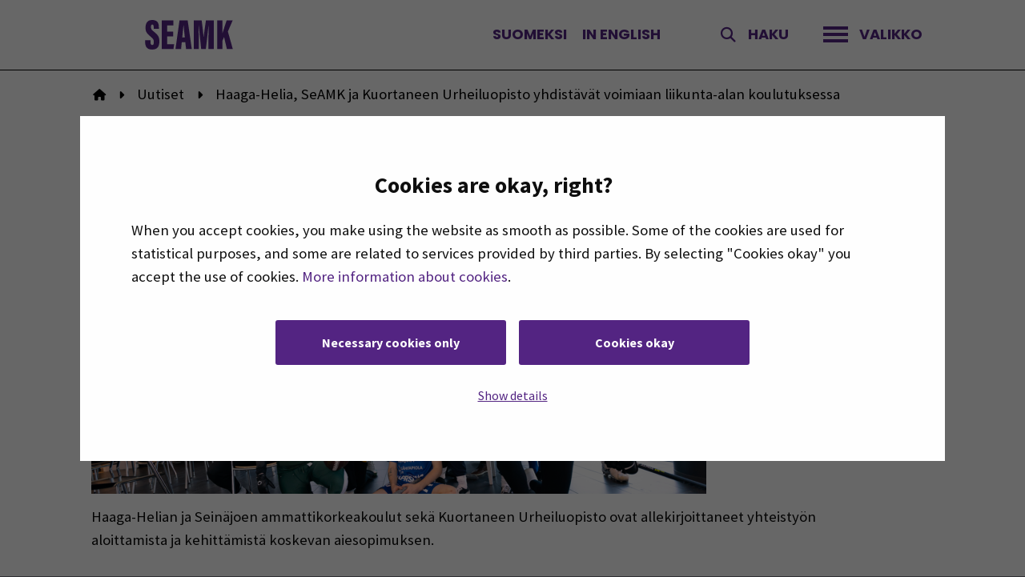

--- FILE ---
content_type: text/html; charset=UTF-8
request_url: https://www.seamk.fi/haaga-helia-seamk-ja-kuortaneen-urheiluopisto-yhdistavat-voimiaan-liikunta-alan-koulutuksessa/
body_size: 54643
content:
<!doctype html>
<html lang="fi" >
<head>
    <meta charset="utf-8">
    <meta http-equiv="x-ua-compatible" content="ie=edge">
    <meta name="viewport" content="width=device-width, initial-scale=1.0">
    <meta name="format-detection" content="telephone=no">

    <link href="https://fonts.googleapis.com/css?family=Source+Sans+Pro:300,400,600,700,900" rel="stylesheet">
    <link href="https://fonts.googleapis.com/css?family=Poppins:300,400,600,700" rel="stylesheet">
   
    <link rel="icon" type="image/png" href="https://www.seamk.fi/app/themes/seamk/assets/favicons/favicon-96x96.png" sizes="96x96" />
    <link rel="icon" type="image/svg+xml" href="https://www.seamk.fi/app/themes/seamk/assets/favicons/favicon.svg" />
    <link rel="shortcut icon" href="https://www.seamk.fi/app/themes/seamk/assets/favicons/favicon.ico" />
    <link rel="apple-touch-icon" sizes="180x180" href="https://www.seamk.fi/app/themes/seamk/assets/favicons/apple-touch-icon.png" />
    <link rel="manifest" href="https://www.seamk.fi/app/themes/seamk/assets/favicons/site.webmanifest" />

    
        <meta name="aisearch-post_date" content="2024-04-11T13:08:59+03:00">
    

    
        <meta name="aisearch-language" content="fi">
    

    
    <script type="text/javascript">
  window.dataLayer = window.dataLayer || [];
  function gtag() {
    dataLayer.push(arguments);
  }
  gtag("consent", "default", {
    ad_personalization: "denied",
    ad_storage: "denied",
    ad_user_data: "denied",
    analytics_storage: "denied",
    functionality_storage: "denied",
    personalization_storage: "denied",
    security_storage: "granted",
    wait_for_update: 1500,
  });
  gtag("set", "ads_data_redaction", true);
  gtag("set", "url_passthrough", false);
</script>

<script
  type="text/javascript"
  id="Cookiebot"
  src="https://consent.cookiebot.com/uc.js"
  data-cbid="4680cbbd-df2a-4bb5-ac0d-2acb55049f2c"
  data-blockingmode="auto"
></script>

<style type="text/css">
  #CybotCookiebotDialogPoweredbyCybot {
    display: none !important;
  }
  
  #CybotCookiebotDialogNav .CybotCookiebotDialogNavItemLink {
    color: #ffffff !important;
    background-color: #542583 !important;
  }
  
  #CybotCookiebotDialogNav .CybotCookiebotDialogNavItemLink.CybotCookiebotDialogActive {
      border-color: transparent;
      border-bottom: 1px solid #280e5f;
      color: #ffffff;
  }
  
  #CybotCookiebotDialogNav .CybotCookiebotDialogNavItemLink:hover {
    border-color: transparent;
    border-bottom: 1px solid #280e5f;
    color: #ffffff;  
  }
  
  #CybotCookiebotDialog input:not(:checked)+.CybotCookiebotDialogBodyLevelButtonSlider {
    background-color: #868e96!important;
  }
  
  #CybotCookiebotDialog form input[type=checkbox][disabled]:checked+.CybotCookiebotDialogBodyLevelButtonSlider {
    background-color: #bdbdbd !important;
  }
  
  #CybotCookiebotDialog form input[type=checkbox][disabled]:checked+.CybotCookiebotDialogBodyLevelButtonSlider:before {
    background-color: #8c8c8c !important;
  }

  #CybotCookiebotDialogFooter {
    color: #ffffff !important;
    background-color: #542583 !important;
  }
</style>

<script data-cookieconsent="ignore">(function(w,d,s,l,i){w[l]=w[l]||[];w[l].push({'gtm.start':
new Date().getTime(),event:'gtm.js'});var f=d.getElementsByTagName(s)[0],
j=d.createElement(s),dl=l!='dataLayer'?'&l='+l:'';j.async=true;j.src=
'https://www.googletagmanager.com/gtm.js?id='+i+dl;f.parentNode.insertBefore(j,f);
})(window,document,'script','dataLayer','GTM-54RVNC4');</script>


<!-- Site Improve -->
 <script type="text/javascript">
/*<![CDATA[*/
(function() {
var sz = document.createElement('script'); sz.type = 'text/javascript'; sz.async = true;
sz.src = '//siteimproveanalytics.com/js/siteanalyze_6050149.js';
var s = document.getElementsByTagName('script')[0]; s.parentNode.insertBefore(sz, s);
})();
/*]]>*/
</script> 
<!-- End Site Improve -->

<!-- Facebook Domain -->
<meta name="facebook-domain-verification" content="nculet9ie6ufbz0584p8v1oyendrf9" />
<!-- End Facebook Domain -->

<!-- giosg tag -->
<script>
(function(w, t, f) {
  var s='script',o='_giosg',h='https://service.giosg.com',e,n;e=t.createElement(s);e.async=1;e.src=h+'/live2/'+f;
  w[o]=w[o]||function(){(w[o]._e=w[o]._e||[]).push(arguments)};w[o]._c=f;w[o]._h=h;n=t.getElementsByTagName(s)[0];n.parentNode.insertBefore(e,n);
})(window,document,"c1308718-f632-11e9-bee8-0242ac110021");
</script>
<!-- giosg tag -->

    
    

    <title>Haaga-Helia, SeAMK ja Kuortaneen Urheiluopisto yhdistävät voimiaan liikunta-alan koulutuksessa | SEAMK.fi</title>

<!-- Google Tag Manager for WordPress by gtm4wp.com -->
<script data-cfasync="false" data-pagespeed-no-defer>
	var gtm4wp_datalayer_name = "dataLayer";
	var dataLayer = dataLayer || [];
</script>
<!-- End Google Tag Manager for WordPress by gtm4wp.com -->
<!-- The SEO Framework by Sybre Waaijer -->
<link rel="canonical" href="https://www.seamk.fi/haaga-helia-seamk-ja-kuortaneen-urheiluopisto-yhdistavat-voimiaan-liikunta-alan-koulutuksessa/" />
<meta name="description" content="Haaga-Helian ja Seinäjoen ammattikorkeakoulut sekä Kuortaneen Urheiluopisto ovat allekirjoittaneet yhteistyön aloittamista ja kehittämistä koskevan…" />
<meta property="og:type" content="article" />
<meta property="og:locale" content="fi_FI" />
<meta property="og:site_name" content="SEAMK.fi" />
<meta property="og:title" content="Haaga-Helia, SeAMK ja Kuortaneen Urheiluopisto yhdistävät voimiaan liikunta-alan koulutuksessa | SEAMK.fi" />
<meta property="og:description" content="Haaga-Helian ja Seinäjoen ammattikorkeakoulut sekä Kuortaneen Urheiluopisto ovat allekirjoittaneet yhteistyön aloittamista ja kehittämistä koskevan aiesopimuksen. Sopimuksen tarkoitus on sopia…" />
<meta property="og:url" content="https://www.seamk.fi/haaga-helia-seamk-ja-kuortaneen-urheiluopisto-yhdistavat-voimiaan-liikunta-alan-koulutuksessa/" />
<meta property="og:image" content="https://storage.googleapis.com/seamk-production/2023/05/fcb684d4-hero_urheilijakuva1_2000x700.png" />
<meta property="og:image:width" content="2000" />
<meta property="og:image:height" content="700" />
<meta property="og:image:alt" content="Urheilijoita varusteissaan ryhmäkuvassa./ Athletes in their equipment in a group photo." />
<meta property="article:published_time" content="2024-04-11" />
<meta property="article:modified_time" content="2024-04-11" />
<meta name="twitter:card" content="summary_large_image" />
<meta name="twitter:title" content="Haaga-Helia, SeAMK ja Kuortaneen Urheiluopisto yhdistävät voimiaan liikunta-alan koulutuksessa | SEAMK.fi" />
<meta name="twitter:description" content="Haaga-Helian ja Seinäjoen ammattikorkeakoulut sekä Kuortaneen Urheiluopisto ovat allekirjoittaneet yhteistyön aloittamista ja kehittämistä koskevan aiesopimuksen. Sopimuksen tarkoitus on sopia…" />
<meta name="twitter:image" content="https://storage.googleapis.com/seamk-production/2023/05/fcb684d4-hero_urheilijakuva1_2000x700.png" />
<meta name="twitter:image:alt" content="Urheilijoita varusteissaan ryhmäkuvassa./ Athletes in their equipment in a group photo." />
<script type="application/ld+json">{"@context":"https://schema.org","@graph":[{"@type":"WebSite","@id":"https://www.seamk.fi/#/schema/WebSite","url":"https://www.seamk.fi/","name":"SEAMK.fi","description":"SEAMK – Se paras korkeakoulu","inLanguage":"fi","potentialAction":{"@type":"SearchAction","target":{"@type":"EntryPoint","urlTemplate":"https://www.seamk.fi/search/{search_term_string}/"},"query-input":"required name=search_term_string"},"publisher":{"@type":"Organization","@id":"https://www.seamk.fi/#/schema/Organization","name":"SEAMK.fi","url":"https://www.seamk.fi/","sameAs":["https://www.facebook.com/seamk/","https://www.instagram.com/seamk_official/","https://www.youtube.com/user/theSeAMK","https://www.linkedin.com/school/seinajoki-university-of-applied-sciences/"],"logo":{"@type":"ImageObject","url":"https://storage.googleapis.com/seamk-production/2025/05/226a3836-seamk_logo_lilapohja_1920x1080.png","contentUrl":"https://storage.googleapis.com/seamk-production/2025/05/226a3836-seamk_logo_lilapohja_1920x1080.png","width":1920,"height":1080,"contentSize":"95405"}}},{"@type":"WebPage","@id":"https://www.seamk.fi/haaga-helia-seamk-ja-kuortaneen-urheiluopisto-yhdistavat-voimiaan-liikunta-alan-koulutuksessa/","url":"https://www.seamk.fi/haaga-helia-seamk-ja-kuortaneen-urheiluopisto-yhdistavat-voimiaan-liikunta-alan-koulutuksessa/","name":"Haaga-Helia, SeAMK ja Kuortaneen Urheiluopisto yhdistävät voimiaan liikunta-alan koulutuksessa | SEAMK.fi","description":"Haaga-Helian ja Seinäjoen ammattikorkeakoulut sekä Kuortaneen Urheiluopisto ovat allekirjoittaneet yhteistyön aloittamista ja kehittämistä koskevan…","inLanguage":"fi","isPartOf":{"@id":"https://www.seamk.fi/#/schema/WebSite"},"breadcrumb":{"@type":"BreadcrumbList","@id":"https://www.seamk.fi/#/schema/BreadcrumbList","itemListElement":[{"@type":"ListItem","position":1,"item":"https://www.seamk.fi/","name":"SEAMK.fi"},{"@type":"ListItem","position":2,"item":"https://www.seamk.fi/kategoria/yleinen/","name":"Yleinen"},{"@type":"ListItem","position":3,"name":"Haaga-Helia, SeAMK ja Kuortaneen Urheiluopisto yhdistävät voimiaan liikunta-alan koulutuksessa"}]},"potentialAction":{"@type":"ReadAction","target":"https://www.seamk.fi/haaga-helia-seamk-ja-kuortaneen-urheiluopisto-yhdistavat-voimiaan-liikunta-alan-koulutuksessa/"},"datePublished":"2024-04-11","dateModified":"2024-04-11","author":{"@type":"Person","@id":"https://www.seamk.fi/#/schema/Person/33a32251082ba6ac1dae76b4043867f6","name":"Rauhala, Tuomas"}}]}</script>
<!-- / The SEO Framework by Sybre Waaijer | 5.92ms meta | 0.43ms boot -->

<link rel='dns-prefetch' href='//maps.googleapis.com' />
<style id='wp-img-auto-sizes-contain-inline-css' type='text/css'>
img:is([sizes=auto i],[sizes^="auto," i]){contain-intrinsic-size:3000px 1500px}
/*# sourceURL=wp-img-auto-sizes-contain-inline-css */
</style>
<link rel='stylesheet' id='momentopress-css' href='https://www.seamk.fi/app/plugins/cmyee-momentopress/css/momentopress.css?ver=6.9' type='text/css' media='all' />
<style id='wp-block-library-inline-css' type='text/css'>
:root{--wp-block-synced-color:#7a00df;--wp-block-synced-color--rgb:122,0,223;--wp-bound-block-color:var(--wp-block-synced-color);--wp-editor-canvas-background:#ddd;--wp-admin-theme-color:#007cba;--wp-admin-theme-color--rgb:0,124,186;--wp-admin-theme-color-darker-10:#006ba1;--wp-admin-theme-color-darker-10--rgb:0,107,160.5;--wp-admin-theme-color-darker-20:#005a87;--wp-admin-theme-color-darker-20--rgb:0,90,135;--wp-admin-border-width-focus:2px}@media (min-resolution:192dpi){:root{--wp-admin-border-width-focus:1.5px}}.wp-element-button{cursor:pointer}:root .has-very-light-gray-background-color{background-color:#eee}:root .has-very-dark-gray-background-color{background-color:#313131}:root .has-very-light-gray-color{color:#eee}:root .has-very-dark-gray-color{color:#313131}:root .has-vivid-green-cyan-to-vivid-cyan-blue-gradient-background{background:linear-gradient(135deg,#00d084,#0693e3)}:root .has-purple-crush-gradient-background{background:linear-gradient(135deg,#34e2e4,#4721fb 50%,#ab1dfe)}:root .has-hazy-dawn-gradient-background{background:linear-gradient(135deg,#faaca8,#dad0ec)}:root .has-subdued-olive-gradient-background{background:linear-gradient(135deg,#fafae1,#67a671)}:root .has-atomic-cream-gradient-background{background:linear-gradient(135deg,#fdd79a,#004a59)}:root .has-nightshade-gradient-background{background:linear-gradient(135deg,#330968,#31cdcf)}:root .has-midnight-gradient-background{background:linear-gradient(135deg,#020381,#2874fc)}:root{--wp--preset--font-size--normal:16px;--wp--preset--font-size--huge:42px}.has-regular-font-size{font-size:1em}.has-larger-font-size{font-size:2.625em}.has-normal-font-size{font-size:var(--wp--preset--font-size--normal)}.has-huge-font-size{font-size:var(--wp--preset--font-size--huge)}.has-text-align-center{text-align:center}.has-text-align-left{text-align:left}.has-text-align-right{text-align:right}.has-fit-text{white-space:nowrap!important}#end-resizable-editor-section{display:none}.aligncenter{clear:both}.items-justified-left{justify-content:flex-start}.items-justified-center{justify-content:center}.items-justified-right{justify-content:flex-end}.items-justified-space-between{justify-content:space-between}.screen-reader-text{border:0;clip-path:inset(50%);height:1px;margin:-1px;overflow:hidden;padding:0;position:absolute;width:1px;word-wrap:normal!important}.screen-reader-text:focus{background-color:#ddd;clip-path:none;color:#444;display:block;font-size:1em;height:auto;left:5px;line-height:normal;padding:15px 23px 14px;text-decoration:none;top:5px;width:auto;z-index:100000}html :where(.has-border-color){border-style:solid}html :where([style*=border-top-color]){border-top-style:solid}html :where([style*=border-right-color]){border-right-style:solid}html :where([style*=border-bottom-color]){border-bottom-style:solid}html :where([style*=border-left-color]){border-left-style:solid}html :where([style*=border-width]){border-style:solid}html :where([style*=border-top-width]){border-top-style:solid}html :where([style*=border-right-width]){border-right-style:solid}html :where([style*=border-bottom-width]){border-bottom-style:solid}html :where([style*=border-left-width]){border-left-style:solid}html :where(img[class*=wp-image-]){height:auto;max-width:100%}:where(figure){margin:0 0 1em}html :where(.is-position-sticky){--wp-admin--admin-bar--position-offset:var(--wp-admin--admin-bar--height,0px)}@media screen and (max-width:600px){html :where(.is-position-sticky){--wp-admin--admin-bar--position-offset:0px}}
/*# sourceURL=/wp-includes/css/dist/block-library/common.min.css */
</style>
<style id='classic-theme-styles-inline-css' type='text/css'>
/*! This file is auto-generated */
.wp-block-button__link{color:#fff;background-color:#32373c;border-radius:9999px;box-shadow:none;text-decoration:none;padding:calc(.667em + 2px) calc(1.333em + 2px);font-size:1.125em}.wp-block-file__button{background:#32373c;color:#fff;text-decoration:none}
/*# sourceURL=/wp-includes/css/classic-themes.min.css */
</style>
<link rel='stylesheet' id='cookiebot-helper-public-css-css' href='https://www.seamk.fi/app/plugins/wp-cookiebot-helper/assets/dist/main.css?ver=1769443793' type='text/css' media='all' />
<link rel='stylesheet' id='dustpress_component_css_dpc_buttons-css' href='https://www.seamk.fi/app/plugins/dustpress-component-buttons/dist/plugin.css?ver=0.0.7' type='text/css' media='1' />
<link rel='stylesheet' id='dustpress_component_css_component-table-css' href='https://www.seamk.fi/app/plugins/dustpress-component-table/dist/plugin.css?ver=1.0.3' type='text/css' media='1' />
<link rel='stylesheet' id='theme-frontend-css' href='https://www.seamk.fi/app/themes/seamk/dist/styles/main.css?ver=1769443799' type='text/css' media='all' />
<link rel='stylesheet' id='theme_assets/font-awesome-css' href='https://www.seamk.fi/app/themes/seamk/node_modules/@fortawesome/fontawesome-free/css/fontawesome.css' type='text/css' media='all' />
<link rel='stylesheet' id='theme_assets/acffa_font-awesome-css-css' href='https://www.seamk.fi/app/themes/seamk/node_modules/@fortawesome/fontawesome-free/css/all.css' type='text/css' media='all' />
<script type="text/javascript" src="https://www.seamk.fi/wp-includes/js/jquery/jquery.min.js?ver=3.7.1" id="jquery-core-js" data-cookieconsent="ignore"></script>
<script type="text/javascript" src="https://www.seamk.fi/wp-includes/js/jquery/jquery-migrate.min.js?ver=3.4.1" id="jquery-migrate-js" data-cookieconsent="ignore"></script>
<script type="text/javascript" id="dustpress-js-extra">
/* <![CDATA[ */
var dustpressjs_endpoint = "https://www.seamk.fi";
//# sourceURL=dustpress-js-extra
/* ]]> */
</script>
<script type="text/javascript" src="https://www.seamk.fi/app/plugins/dustpress-js/js/dustpress-min.js?ver=3.0.4" id="dustpress-js" data-cookieconsent="ignore"></script>
<script type="text/javascript" src="https://www.seamk.fi/app/plugins/wp-cookiebot-helper/assets/dist/main.js?ver=1769443793" id="cookiebot-helper-public-js-js" data-cookieconsent="ignore"></script>
<!-- Stream WordPress user activity plugin v4.1.1 -->
<!-- Analytics by WP Statistics - https://wp-statistics.com -->

<!-- Google Tag Manager for WordPress by gtm4wp.com -->
<!-- GTM Container placement set to off -->
<script data-cfasync="false" data-pagespeed-no-defer>
	var dataLayer_content = {"visitorLoginState":"logged-out","pageTitle":"Haaga-Helia, SeAMK ja Kuortaneen Urheiluopisto yhdistävät voimiaan liikunta-alan koulutuksessa | SEAMK.fi","pagePostType":"post","pagePostType2":"single-post","pageCategory":["yleinen"],"pagePostDate":"11.4.2024","pagePostDateYear":2024,"pagePostDateMonth":4,"pagePostDateDay":11,"pagePostDateDayName":"torstai","pagePostDateHour":13,"pagePostDateMinute":8,"pagePostDateIso":"2024-04-11T13:08:59+03:00","pagePostDateUnix":1712840939,"postCountOnPage":1,"postCountTotal":1,"postID":55861,"postFormat":"standard"};
	dataLayer.push( dataLayer_content );
</script>
<script data-cfasync="false" data-pagespeed-no-defer>
	console.warn && console.warn("[GTM4WP] Google Tag Manager container code placement set to OFF !!!");
	console.warn && console.warn("[GTM4WP] Data layer codes are active but GTM container must be loaded using custom coding !!!");
</script>
<!-- End Google Tag Manager for WordPress by gtm4wp.com -->
</head>
<body class="wp-singular post-template-default single single-post postid-55861 single-format-standard wp-theme-seamk haaga-helia-seamk-ja-kuortaneen-urheiluopisto-yhdistavat-voimiaan-liikunta-alan-koulutuksessa">
    

    
    <a class="screen-reader-text skip-link underline-trigger" href="#main-content">
      <span class="underline-target">
        Siirry sisältöön
      </span>
    </a>

    <header class="has-background-white">
        
        <div class="top-bar top-bar-hamburger show-for-small hide-for-large">
            <div class="flex justify-between items-center">

                
                <div class="mobile-menu__logo flex items-center">
                    <a class="topbar__logo" href="https://www.seamk.fi/" aria-label="Etusivulle">
                        <img src="https://storage.googleapis.com/seamk-production/2025/03/d1d98e24-seamk_logo_valkoinen_www.svg" alt="Etusivulle">
                    </a>
                </div>

                <div class="flex items-center">
                    
                    <div class="mobile-menu__search-btn show-for-small hide-for-large">
                        <button type="button" class="js-search-show search-show" aria-label="Avaa haku">
                            <i class="fa fa-search" aria-hidden="true"></i>
                        </button>
                    </div>

                    
                    <div class="js-mobile-menu__toggle-btn mobile-menu__toggle-btn">
                        <button id="js-mobile-menu__toggle-btn" class="js-mobile-menu__toggle-btn mobile-menu__toggle-icon" type="button">
                            <span>
                                <span class="mobile-menu__hamburger-bar mobile-menu__hamburger-top"></span>
                                <span class="mobile-menu__hamburger-bar mobile-menu__hamburger-mid"></span>
                                <span class="mobile-menu__hamburger-bar mobile-menu__hamburger-bot"></span>
                            </span>
                            <span class="is-sr-only js-menuTriggerLabelMenuOpen">Avaa valikko</span>
                            <span class="is-sr-only hidden js-menuTriggerLabelMenuClose">Sulje valikko</span>
                        </button>
                    </div>
                </div>
            </div>
        </div>

        
        <div class="top-bar top-bar-desktop hide-for-small show-for-large">
            <div class="row">
                <div class="top-bar-title is-align-items-center is-flex small-12 large-2 columns">
                    <a class="topbar__logo" href="https://www.seamk.fi/" aria-label="Etusivulle">
                        <img src="https://storage.googleapis.com/seamk-production/2025/03/d1d98e24-seamk_logo_valkoinen_www.svg" alt="Etusivulle">
                    </a>
                </div>

                <div class="is-align-items-center is-flex is-justify-content-flex-end small-12 large-10 columns">
                    
                    <div class="lang-menu is-align-items-center is-flex is-justify-content-flex-start small-12 large-4 columns">
                        <ul class="plain no-margin">
                            <li class="top-menu__item-lvl-1">
                                
                                    
                                        <a href="https://www.seamk.fi/haaga-helia-seamk-ja-kuortaneen-urheiluopisto-yhdistavat-voimiaan-liikunta-alan-koulutuksessa/" class="lang-menu__current-lang lang-menu__lang underline-trigger">
                                          <span class="underline-target">
                                            Suomeksi
                                          </span>
                                        </a>
                                    
                                
                                    
                                        <a href="https://www.seamk.fi/en/" class="lang-menu__lang underline-trigger">
                                          <span class="underline-target">
                                            In English
                                          </span>
                                        </a>
                                    
                                
                            </li>
                        </ul>
                    </div>
                    <div class="search">
                        <button type="button" class="js-search-show search-show is-align-items-center is-flex underline-trigger" aria-label="Avaa haku">
                            <i class="fa fa-solid fa-magnifying-glass" aria-hidden="true"></i>
                            <span class="underline-target">Haku</span>
                        </button>
                    </div>
                    
                    <div class="top-bar-hamburger">
                        <div class="js-mobile-menu__toggle-btn mobile-menu__toggle-btn">
                            <button id="js-desktop-menu__toggle-btn" class="js-mobile-menu__toggle-btn mobile-menu__toggle-icon is-align-items-center is-flex underline-trigger" type="button">
                                <span class="mobile-menu__hamburger">
                                    <span class="mobile-menu__hamburger-bar mobile-menu__hamburger-top"></span>
                                    <span class="mobile-menu__hamburger-bar mobile-menu__hamburger-mid"></span>
                                    <span class="mobile-menu__hamburger-bar mobile-menu__hamburger-bot"></span>
                                </span>
                                <span class="menu__menu-text underline-target">Valikko</span>
                                <span class="is-sr-only js-menuTriggerLabelMenuOpen">Avaa valikko</span>
                                <span class="is-sr-only hidden js-menuTriggerLabelMenuClose">Sulje valikko</span>
                            </button>
                        </div>
                    </div>
                </div>
            </div>
        </div>

    </header>

    <div id="js-inert-container">

      
<nav id="js-mobile-menu" class="mobile-menu seamk-site has-background-white">
    <div class="show-for-small hide-for-large">
        <div class="mobile-menu__center-wrapper">

            
            <ul class="dropdown menu menu-depth-1 menu mobile-menu__upper">
	
		
		
<li class="mobile-menu__item-lvl-1 menu-item-has-children menu-item menu-item-56523 " id="mobile_menu_item_56523" data-is-click="true">
  <div class="flex justify-between items-center">
    <a
      class="mobile-menu__item-lvl-1 underline-trigger"
      href="https://www.seamk.fi/koulutus/"
      
    >
      <span class="underline-target">
        Koulutus
      </span>

      
    </a>

    
      <button type="button" class="submenu-toggle-link" aria-expanded="false" aria-label="Alavalikko: Koulutus"></button>
    
  </div>


  <div>
    

      
        
        <ul class="vertical menu mobile-menu__lvl-2">
      
      
        
<li class="mobile-menu__item-lvl-2 menu-item menu-item-161 " id="mobile_menu_item_161" data-is-click="true">
  <div class="flex justify-between items-center">
    <a
      class="mobile-menu__item-lvl-1 underline-trigger"
      href="https://www.seamk.fi/koulutus/amk-tutkinnot/"
      
    >
      <span class="underline-target">
        AMK-tutkinnot
      </span>

      
    </a>

    
  </div>


  <div>
    

      
      
      
    
  </div>

</li>

      
        
<li class="mobile-menu__item-lvl-2 menu-item menu-item-34662 " id="mobile_menu_item_34662" data-is-click="true">
  <div class="flex justify-between items-center">
    <a
      class="mobile-menu__item-lvl-1 underline-trigger"
      href="https://www.seamk.fi/koulutus/seamk-master-school/"
      
    >
      <span class="underline-target">
        SEAMK Master School – Ylemmät AMK-tutkinnot
      </span>

      
    </a>

    
  </div>


  <div>
    

      
      
      
    
  </div>

</li>

      
        
<li class="mobile-menu__item-lvl-2 menu-item menu-item-15921 " id="mobile_menu_item_15921" data-is-click="true">
  <div class="flex justify-between items-center">
    <a
      class="mobile-menu__item-lvl-1 underline-trigger"
      href="https://www.seamk.fi/koulutus/jatkuva-oppiminen/"
      
    >
      <span class="underline-target">
        Jatkuva oppiminen
      </span>

      
    </a>

    
  </div>


  <div>
    

      
      
      
    
  </div>

</li>

      
        
<li class="mobile-menu__item-lvl-2 menu-item menu-item-21 " id="mobile_menu_item_21" data-is-click="true">
  <div class="flex justify-between items-center">
    <a
      class="mobile-menu__item-lvl-1 underline-trigger"
      href="https://www.seamk.fi/koulutus/avoin-amk/"
      
    >
      <span class="underline-target">
        Avoin AMK
      </span>

      
    </a>

    
  </div>


  <div>
    

      
      
      
    
  </div>

</li>

      
        
<li class="mobile-menu__item-lvl-2 menu-item menu-item-175 " id="mobile_menu_item_175" data-is-click="true">
  <div class="flex justify-between items-center">
    <a
      class="mobile-menu__item-lvl-1 underline-trigger"
      href="https://www.seamk.fi/koulutus/jatkuva-oppiminen/taydennyskoulutus/"
      
    >
      <span class="underline-target">
        Täydennyskoulutus
      </span>

      
    </a>

    
  </div>


  <div>
    

      
      
      
    
  </div>

</li>

      
        
<li class="mobile-menu__item-lvl-2 menu-item menu-item-183 " id="mobile_menu_item_183" data-is-click="true">
  <div class="flex justify-between items-center">
    <a
      class="mobile-menu__item-lvl-1 underline-trigger"
      href="https://www.seamk.fi/koulutus/jatkuva-oppiminen/erikoistumiskoulutus/"
      
    >
      <span class="underline-target">
        Erikoistumiskoulutus
      </span>

      
    </a>

    
  </div>


  <div>
    

      
      
      
    
  </div>

</li>

      
        
<li class="mobile-menu__item-lvl-2 menu-item menu-item-28145 " id="mobile_menu_item_28145" data-is-click="true">
  <div class="flex justify-between items-center">
    <a
      class="mobile-menu__item-lvl-1 underline-trigger"
      href="https://www.seamk.fi/koulutus/toisen-asteen-vaylaopinnot/"
      
    >
      <span class="underline-target">
        Toisen asteen väyläopinnot
      </span>

      
    </a>

    
  </div>


  <div>
    

      
      
      
    
  </div>

</li>

      
        
<li class="mobile-menu__item-lvl-2 menu-item menu-item-47533 " id="mobile_menu_item_47533" data-is-click="true">
  <div class="flex justify-between items-center">
    <a
      class="mobile-menu__item-lvl-1 underline-trigger"
      href="https://www.seamk.fi/opiskelijalle/ristiinopiskelu/"
      
    >
      <span class="underline-target">
        Ristiinopiskelu
      </span>

      
    </a>

    
  </div>


  <div>
    

      
      
      
    
  </div>

</li>

      
        
<li class="mobile-menu__item-lvl-2 menu-item menu-item-44277 " id="mobile_menu_item_44277" data-is-click="true">
  <div class="flex justify-between items-center">
    <a
      class="mobile-menu__item-lvl-1 underline-trigger"
      href="https://www.seamk.fi/koulutus/seamk-verkkokampus/"
      
    >
      <span class="underline-target">
        SEAMK Verkkokampus
      </span>

      
    </a>

    
  </div>


  <div>
    

      
      
      
    
  </div>

</li>

      
        
<li class="mobile-menu__item-lvl-2 menu-item menu-item-1441 " id="mobile_menu_item_1441" data-is-click="true">
  <div class="flex justify-between items-center">
    <a
      class="mobile-menu__item-lvl-1 underline-trigger"
      href="https://www.seamk.fi/tietoa-seamkista/kampus/oppimisymparistot/"
      
    >
      <span class="underline-target">
        Oppimisympäristöt
      </span>

      
    </a>

    
  </div>


  <div>
    

      
      
      
    
  </div>

</li>

      
        
<li class="mobile-menu__item-lvl-2 menu-item menu-item-159 " id="mobile_menu_item_159" data-is-click="true">
  <div class="flex justify-between items-center">
    <a
      class="mobile-menu__item-lvl-1 underline-trigger"
      href="https://www.seamk.fi/hakeminen/"
      
    >
      <span class="underline-target">
        Näin haet SEAMKiin
      </span>

      
    </a>

    
  </div>


  <div>
    

      
      
      
    
  </div>

</li>

      
        
<li class="mobile-menu__item-lvl-2 menu-item menu-item-38649 " id="mobile_menu_item_38649" data-is-click="true">
  <div class="flex justify-between items-center">
    <a
      class="mobile-menu__item-lvl-1 underline-trigger"
      href="https://www.seamk.fi/hakeminen/reititin/"
      
    >
      <span class="underline-target">
        Reititin SEAMKin koulutuksiin
      </span>

      
    </a>

    
  </div>


  <div>
    

      
      
      
    
  </div>

</li>

      
      
        </ul>
      
    
  </div>

</li>

	
		
		
<li class="mobile-menu__item-lvl-1 menu-item-has-children menu-item menu-item-159 " id="mobile_menu_item_159" data-is-click="true">
  <div class="flex justify-between items-center">
    <a
      class="mobile-menu__item-lvl-1 underline-trigger"
      href="https://www.seamk.fi/hakeminen/"
      
    >
      <span class="underline-target">
        Hakeminen
      </span>

      
    </a>

    
      <button type="button" class="submenu-toggle-link" aria-expanded="false" aria-label="Alavalikko: Hakeminen"></button>
    
  </div>


  <div>
    

      
        
        <ul class="vertical menu mobile-menu__lvl-2">
      
      
        
<li class="mobile-menu__item-lvl-2 menu-item menu-item-159 " id="mobile_menu_item_159" data-is-click="true">
  <div class="flex justify-between items-center">
    <a
      class="mobile-menu__item-lvl-1 underline-trigger"
      href="https://www.seamk.fi/hakeminen/"
      
    >
      <span class="underline-target">
        Haut ja hakuajat
      </span>

      
    </a>

    
  </div>


  <div>
    

      
      
      
    
  </div>

</li>

      
        
<li class="mobile-menu__item-lvl-2 menu-item menu-item-23691 " id="mobile_menu_item_23691" data-is-click="true">
  <div class="flex justify-between items-center">
    <a
      class="mobile-menu__item-lvl-1 underline-trigger"
      href="https://www.seamk.fi/hakeminen/miksi-seamk/"
      
    >
      <span class="underline-target">
        Miksi SEAMK ja Seinäjoki?
      </span>

      
    </a>

    
  </div>


  <div>
    

      
      
      
    
  </div>

</li>

      
        
<li class="mobile-menu__item-lvl-2 menu-item menu-item-7789 " id="mobile_menu_item_7789" data-is-click="true">
  <div class="flex justify-between items-center">
    <a
      class="mobile-menu__item-lvl-1 underline-trigger"
      href="https://www.seamk.fi/hakeminen/valintakokeet/"
      
    >
      <span class="underline-target">
        Valintakokeet
      </span>

      
    </a>

    
  </div>


  <div>
    

      
      
      
    
  </div>

</li>

      
        
<li class="mobile-menu__item-lvl-2 menu-item menu-item-1972 " id="mobile_menu_item_1972" data-is-click="true">
  <div class="flex justify-between items-center">
    <a
      class="mobile-menu__item-lvl-1 underline-trigger"
      href="https://www.seamk.fi/hakeminen/opiskelijavalinnat/"
      
    >
      <span class="underline-target">
        Opiskelijavalinnat
      </span>

      
    </a>

    
  </div>


  <div>
    

      
      
      
    
  </div>

</li>

      
        
<li class="mobile-menu__item-lvl-2 menu-item menu-item-366 " id="mobile_menu_item_366" data-is-click="true">
  <div class="flex justify-between items-center">
    <a
      class="mobile-menu__item-lvl-1 underline-trigger"
      href="https://www.seamk.fi/hakeminen/hakijapalvelut/"
      
    >
      <span class="underline-target">
        Hakijapalvelut
      </span>

      
    </a>

    
  </div>


  <div>
    

      
      
      
    
  </div>

</li>

      
        
<li class="mobile-menu__item-lvl-2 menu-item menu-item-591 " id="mobile_menu_item_591" data-is-click="true">
  <div class="flex justify-between items-center">
    <a
      class="mobile-menu__item-lvl-1 underline-trigger"
      href="https://www.seamk.fi/opiskelijalle/opiskelijapalvelut/"
      
    >
      <span class="underline-target">
        Opiskelijapalvelut
      </span>

      
    </a>

    
  </div>


  <div>
    

      
      
      
    
  </div>

</li>

      
        
<li class="mobile-menu__item-lvl-2 menu-item menu-item-1963 " id="mobile_menu_item_1963" data-is-click="true">
  <div class="flex justify-between items-center">
    <a
      class="mobile-menu__item-lvl-1 underline-trigger"
      href="https://www.seamk.fi/opiskelijalle/tietoa-uusille-opiskelijoille/"
      
    >
      <span class="underline-target">
        Tietoa uusille opiskelijoille
      </span>

      
    </a>

    
  </div>


  <div>
    

      
      
      
    
  </div>

</li>

      
        
<li class="mobile-menu__item-lvl-2 menu-item menu-item-56448 " id="mobile_menu_item_56448" data-is-click="true">
  <div class="flex justify-between items-center">
    <a
      class="mobile-menu__item-lvl-1 underline-trigger"
      href="https://www.seamk.fi/opiskelijalle/"
      
    >
      <span class="underline-target">
        Opiskelijalle
      </span>

      
    </a>

    
  </div>


  <div>
    

      
      
      
    
  </div>

</li>

      
        
<li class="mobile-menu__item-lvl-2 menu-item menu-item-56523 " id="mobile_menu_item_56523" data-is-click="true">
  <div class="flex justify-between items-center">
    <a
      class="mobile-menu__item-lvl-1 underline-trigger"
      href="https://www.seamk.fi/koulutus/"
      
    >
      <span class="underline-target">
        Tutustu SEAMKin koulutuksiin
      </span>

      
    </a>

    
  </div>


  <div>
    

      
      
      
    
  </div>

</li>

      
        
<li class="mobile-menu__item-lvl-2 menu-item menu-item-38649 " id="mobile_menu_item_38649" data-is-click="true">
  <div class="flex justify-between items-center">
    <a
      class="mobile-menu__item-lvl-1 underline-trigger"
      href="https://www.seamk.fi/hakeminen/reititin/"
      
    >
      <span class="underline-target">
        Reititin SEAMKin koulutuksiin
      </span>

      
    </a>

    
  </div>


  <div>
    

      
      
      
    
  </div>

</li>

      
        
<li class="mobile-menu__item-lvl-2 menu-item menu-item-45467 " id="mobile_menu_item_45467" data-is-click="true">
  <div class="flex justify-between items-center">
    <a
      class="mobile-menu__item-lvl-1 underline-trigger"
      href="https://www.seamk.fi/tietoa-seamkista/vieraile-seamkissa/"
      
    >
      <span class="underline-target">
        Vieraile SEAMKissa
      </span>

      
    </a>

    
  </div>


  <div>
    

      
      
      
    
  </div>

</li>

      
        
<li class="mobile-menu__item-lvl-2 menu-item menu-item-12288 " id="mobile_menu_item_12288" data-is-click="true">
  <div class="flex justify-between items-center">
    <a
      class="mobile-menu__item-lvl-1 underline-trigger"
      href="https://www.seamk.fi/hakeminen/opoille/"
      
    >
      <span class="underline-target">
        AMK-opintoihin ohjaaville
      </span>

      
    </a>

    
  </div>


  <div>
    

      
      
      
    
  </div>

</li>

      
      
        </ul>
      
    
  </div>

</li>

	
		
		
<li class="mobile-menu__item-lvl-1 menu-item-has-children menu-item menu-item-34644 " id="mobile_menu_item_34644" data-is-click="true">
  <div class="flex justify-between items-center">
    <a
      class="mobile-menu__item-lvl-1 underline-trigger"
      href="https://www.seamk.fi/tyoelamayhteistyo/"
      
    >
      <span class="underline-target">
        Työelämäyhteistyö
      </span>

      
    </a>

    
      <button type="button" class="submenu-toggle-link" aria-expanded="false" aria-label="Alavalikko: Työelämäyhteistyö"></button>
    
  </div>


  <div>
    

      
        
        <ul class="vertical menu mobile-menu__lvl-2">
      
      
        
<li class="mobile-menu__item-lvl-2 menu-item menu-item-34646 " id="mobile_menu_item_34646" data-is-click="true">
  <div class="flex justify-between items-center">
    <a
      class="mobile-menu__item-lvl-1 underline-trigger"
      href="https://www.seamk.fi/tyoelamayhteistyo/palvelut/"
      
    >
      <span class="underline-target">
        Palvelut
      </span>

      
    </a>

    
  </div>


  <div>
    

      
      
      
    
  </div>

</li>

      
        
<li class="mobile-menu__item-lvl-2 menu-item menu-item-217 " id="mobile_menu_item_217" data-is-click="true">
  <div class="flex justify-between items-center">
    <a
      class="mobile-menu__item-lvl-1 underline-trigger"
      href="https://www.seamk.fi/tietoa-seamkista/asiantuntemus/"
      
    >
      <span class="underline-target">
        Asiantuntemus
      </span>

      
    </a>

    
  </div>


  <div>
    

      
      
      
    
  </div>

</li>

      
        
<li class="mobile-menu__item-lvl-2 menu-item menu-item-201 " id="mobile_menu_item_201" data-is-click="true">
  <div class="flex justify-between items-center">
    <a
      class="mobile-menu__item-lvl-1 underline-trigger"
      href="https://www.seamk.fi/tyoelamayhteistyo/kehittamistyokalut/"
      
    >
      <span class="underline-target">
        Kehittämistyökalut yrityksille
      </span>

      
    </a>

    
  </div>


  <div>
    

      
      
      
    
  </div>

</li>

      
        
<li class="mobile-menu__item-lvl-2 menu-item menu-item-52019 " id="mobile_menu_item_52019" data-is-click="true">
  <div class="flex justify-between items-center">
    <a
      class="mobile-menu__item-lvl-1 underline-trigger"
      href="https://www.seamk.fi/tyoelamayhteistyo/yritysten-omistajanvaihdokset/"
      
    >
      <span class="underline-target">
        Yritysten omistajanvaihdokset
      </span>

      
    </a>

    
  </div>


  <div>
    

      
      
      
    
  </div>

</li>

      
        
<li class="mobile-menu__item-lvl-2 menu-item menu-item-205 " id="mobile_menu_item_205" data-is-click="true">
  <div class="flex justify-between items-center">
    <a
      class="mobile-menu__item-lvl-1 underline-trigger"
      href="https://www.seamk.fi/tyoelamayhteistyo/taydenna-osaamistasi/"
      
    >
      <span class="underline-target">
        Täydennä osaamistasi
      </span>

      
    </a>

    
  </div>


  <div>
    

      
      
      
    
  </div>

</li>

      
        
<li class="mobile-menu__item-lvl-2 menu-item menu-item-203 " id="mobile_menu_item_203" data-is-click="true">
  <div class="flex justify-between items-center">
    <a
      class="mobile-menu__item-lvl-1 underline-trigger"
      href="https://www.seamk.fi/tyoelamayhteistyo/opiskelijayhteistyo/"
      
    >
      <span class="underline-target">
        Opiskelijayhteistyö
      </span>

      
    </a>

    
  </div>


  <div>
    

      
      
      
    
  </div>

</li>

      
        
<li class="mobile-menu__item-lvl-2 menu-item menu-item-11281 " id="mobile_menu_item_11281" data-is-click="true">
  <div class="flex justify-between items-center">
    <a
      class="mobile-menu__item-lvl-1 underline-trigger"
      href="https://www.seamk.fi/tyoelamayhteistyo/opiskelijarekry/rekrytoi-opiskelija/"
      
    >
      <span class="underline-target">
        Rekrytoi opiskelija
      </span>

      
    </a>

    
  </div>


  <div>
    

      
      
      
    
  </div>

</li>

      
        
<li class="mobile-menu__item-lvl-2 menu-item menu-item-36468 " id="mobile_menu_item_36468" data-is-click="true">
  <div class="flex justify-between items-center">
    <a
      class="mobile-menu__item-lvl-1 underline-trigger"
      href="https://www.seamk.fi/tyoelamayhteistyo/kansainvaliset-osaajat-etela-pohjanmaalle/"
      
    >
      <span class="underline-target">
        Kansainväliset osaajat Etelä-Pohjanmaalle
      </span>

      
    </a>

    
  </div>


  <div>
    

      
      
      
    
  </div>

</li>

      
        
<li class="mobile-menu__item-lvl-2 menu-item menu-item-21222 " id="mobile_menu_item_21222" data-is-click="true">
  <div class="flex justify-between items-center">
    <a
      class="mobile-menu__item-lvl-1 underline-trigger"
      href="https://www.seamk.fi/tyoelamayhteistyo/kumppanuustoiminta-seamkin-kanssa/"
      
    >
      <span class="underline-target">
        Avainkumppanuustoiminta
      </span>

      
    </a>

    
  </div>


  <div>
    

      
      
      
    
  </div>

</li>

      
        
<li class="mobile-menu__item-lvl-2 menu-item menu-item-23752 " id="mobile_menu_item_23752" data-is-click="true">
  <div class="flex justify-between items-center">
    <a
      class="mobile-menu__item-lvl-1 underline-trigger"
      href="https://www.seamk.fi/tietoa-seamkista/organisaatio/alumnitoiminta/"
      
    >
      <span class="underline-target">
        Alumnitoiminta
      </span>

      
    </a>

    
  </div>


  <div>
    

      
      
      
    
  </div>

</li>

      
        
<li class="mobile-menu__item-lvl-2 menu-item menu-item-6054 " id="mobile_menu_item_6054" data-is-click="true">
  <div class="flex justify-between items-center">
    <a
      class="mobile-menu__item-lvl-1 underline-trigger"
      href="https://www.seamk.fi/tyoelamayhteistyo/seamk-yrityspaiva/"
      
    >
      <span class="underline-target">
        SEAMK Yrityspäivä
      </span>

      
    </a>

    
  </div>


  <div>
    

      
      
      
    
  </div>

</li>

      
        
<li class="mobile-menu__item-lvl-2 menu-item menu-item-1375 " id="mobile_menu_item_1375" data-is-click="true">
  <div class="flex justify-between items-center">
    <a
      class="mobile-menu__item-lvl-1 underline-trigger"
      href="https://www.seamk.fi/tietoa-seamkista/kampus/maakuntakorkeakoulu/"
      
    >
      <span class="underline-target">
        SEAMK Maakuntakorkeakoulu
      </span>

      
    </a>

    
  </div>


  <div>
    

      
      
      
    
  </div>

</li>

      
      
        </ul>
      
    
  </div>

</li>

	
		
		
<li class="mobile-menu__item-lvl-1 menu-item-has-children menu-item menu-item-34642 " id="mobile_menu_item_34642" data-is-click="true">
  <div class="flex justify-between items-center">
    <a
      class="mobile-menu__item-lvl-1 underline-trigger"
      href="https://www.seamk.fi/tutkimus-ja-kehittaminen/"
      
    >
      <span class="underline-target">
        Tutkimus ja kehittäminen
      </span>

      
    </a>

    
      <button type="button" class="submenu-toggle-link" aria-expanded="false" aria-label="Alavalikko: Tutkimus ja kehittäminen"></button>
    
  </div>


  <div>
    

      
        
        <ul class="vertical menu mobile-menu__lvl-2">
      
      
        
<li class="mobile-menu__item-lvl-2 menu-item menu-item-34659 " id="mobile_menu_item_34659" data-is-click="true">
  <div class="flex justify-between items-center">
    <a
      class="mobile-menu__item-lvl-1 underline-trigger"
      href="https://www.seamk.fi/tutkimus-ja-kehittaminen/tutkimusryhmat/"
      
    >
      <span class="underline-target">
        Tutkimusryhmät
      </span>

      
    </a>

    
  </div>


  <div>
    

      
      
      
    
  </div>

</li>

      
        
<li class="mobile-menu__item-lvl-2 menu-item menu-item-199 " id="mobile_menu_item_199" data-is-click="true">
  <div class="flex justify-between items-center">
    <a
      class="mobile-menu__item-lvl-1 underline-trigger"
      href="https://www.seamk.fi/tutkimus-ja-kehittaminen/tki-projektit/"
      
    >
      <span class="underline-target">
        Tutkimus- ja kehittämisprojektit
      </span>

      
    </a>

    
  </div>


  <div>
    

      
      
      
    
  </div>

</li>

      
        
<li class="mobile-menu__item-lvl-2 menu-item menu-item-217 " id="mobile_menu_item_217" data-is-click="true">
  <div class="flex justify-between items-center">
    <a
      class="mobile-menu__item-lvl-1 underline-trigger"
      href="https://www.seamk.fi/tietoa-seamkista/asiantuntemus/"
      
    >
      <span class="underline-target">
        Asiantuntemus
      </span>

      
    </a>

    
  </div>


  <div>
    

      
      
      
    
  </div>

</li>

      
        
<li class="mobile-menu__item-lvl-2 menu-item menu-item-34646 " id="mobile_menu_item_34646" data-is-click="true">
  <div class="flex justify-between items-center">
    <a
      class="mobile-menu__item-lvl-1 underline-trigger"
      href="https://www.seamk.fi/tyoelamayhteistyo/palvelut/"
      
    >
      <span class="underline-target">
        Asiantuntijapalvelut
      </span>

      
    </a>

    
  </div>


  <div>
    

      
      
      
    
  </div>

</li>

      
        
<li class="mobile-menu__item-lvl-2 menu-item menu-item-55017 " id="mobile_menu_item_55017" data-is-click="true">
  <div class="flex justify-between items-center">
    <a
      class="mobile-menu__item-lvl-1 underline-trigger"
      href="https://www.seamk.fi/tutkimus-ja-kehittaminen/tutkimusymparistot/"
      
    >
      <span class="underline-target">
        Tutkimus- ja kehittämisympäristöt
      </span>

      
    </a>

    
  </div>


  <div>
    

      
      
      
    
  </div>

</li>

      
        
<li class="mobile-menu__item-lvl-2 menu-item menu-item-3700 " id="mobile_menu_item_3700" data-is-click="true">
  <div class="flex justify-between items-center">
    <a
      class="mobile-menu__item-lvl-1 underline-trigger"
      href="https://www.seamk.fi/tutkimus-ja-kehittaminen/avoin-tki-toiminta/"
      
    >
      <span class="underline-target">
        Avoin ja vastuullinen tutkimustoiminta
      </span>

      
    </a>

    
  </div>


  <div>
    

      
      
      
    
  </div>

</li>

      
        
<li class="mobile-menu__item-lvl-2 menu-item menu-item-1375 " id="mobile_menu_item_1375" data-is-click="true">
  <div class="flex justify-between items-center">
    <a
      class="mobile-menu__item-lvl-1 underline-trigger"
      href="https://www.seamk.fi/tietoa-seamkista/kampus/maakuntakorkeakoulu/"
      
    >
      <span class="underline-target">
        SEAMK Maakuntakorkeakoulu
      </span>

      
    </a>

    
  </div>


  <div>
    

      
      
      
    
  </div>

</li>

      
        
<li class="mobile-menu__item-lvl-2 menu-item menu-item-1402 " id="mobile_menu_item_1402" data-is-click="true">
  <div class="flex justify-between items-center">
    <a
      class="mobile-menu__item-lvl-1 underline-trigger"
      href="https://www.seamk.fi/tutkimus-ja-kehittaminen/julkaisut/"
      
    >
      <span class="underline-target">
        Julkaisut
      </span>

      
    </a>

    
  </div>


  <div>
    

      
      
      
    
  </div>

</li>

      
        
<li class="mobile-menu__item-lvl-2 menu-item menu-item-34797 " id="mobile_menu_item_34797" data-is-click="true">
  <div class="flex justify-between items-center">
    <a
      class="mobile-menu__item-lvl-1 underline-trigger"
      href="https://www.seamk.fi/tutkimus-ja-kehittaminen/tutkimuslupa/"
      
    >
      <span class="underline-target">
        Tutkimuslupa
      </span>

      
    </a>

    
  </div>


  <div>
    

      
      
      
    
  </div>

</li>

      
      
        </ul>
      
    
  </div>

</li>

	
		
		
<li class="mobile-menu__item-lvl-1 menu-item-has-children menu-item menu-item-56486 " id="mobile_menu_item_56486" data-is-click="true">
  <div class="flex justify-between items-center">
    <a
      class="mobile-menu__item-lvl-1 underline-trigger"
      href="https://www.seamk.fi/ajankohtaista/"
      
    >
      <span class="underline-target">
        Ajankohtaista
      </span>

      
    </a>

    
      <button type="button" class="submenu-toggle-link" aria-expanded="false" aria-label="Alavalikko: Ajankohtaista"></button>
    
  </div>


  <div>
    

      
        
        <ul class="vertical menu mobile-menu__lvl-2">
      
      
        
<li class="mobile-menu__item-lvl-2 menu-item menu-item-677 " id="mobile_menu_item_677" data-is-click="true">
  <div class="flex justify-between items-center">
    <a
      class="mobile-menu__item-lvl-1 underline-trigger"
      href="https://www.seamk.fi/ajankohtaista/uutiset/"
      
    >
      <span class="underline-target">
        Uutiset
      </span>

      
    </a>

    
  </div>


  <div>
    

      
      
      
    
  </div>

</li>

      
        
<li class="mobile-menu__item-lvl-2 menu-item menu-item-16386 " id="mobile_menu_item_16386" data-is-click="true">
  <div class="flex justify-between items-center">
    <a
      class="mobile-menu__item-lvl-1 underline-trigger"
      href="https://www.seamk.fi/ajankohtaista/tapahtumat/"
      
    >
      <span class="underline-target">
        Tapahtumat
      </span>

      
    </a>

    
  </div>


  <div>
    

      
      
      
    
  </div>

</li>

      
        
<li class="mobile-menu__item-lvl-2 menu-item menu-item-44164 " id="mobile_menu_item_44164" data-is-click="true">
  <div class="flex justify-between items-center">
    <a
      class="mobile-menu__item-lvl-1 underline-trigger"
      href="https://www.seamk.fi/ajankohtaista/blogit/"
      
    >
      <span class="underline-target">
        Blogit
      </span>

      
    </a>

    
  </div>


  <div>
    

      
      
      
    
  </div>

</li>

      
        
<li class="mobile-menu__item-lvl-2 menu-item menu-item-37148 " id="mobile_menu_item_37148" data-is-click="true">
  <div class="flex justify-between items-center">
    <a
      class="mobile-menu__item-lvl-1 underline-trigger"
      href="https://www.seamk.fi/ajankohtaista/podcast/"
      
    >
      <span class="underline-target">
        Podcastit
      </span>

      
    </a>

    
  </div>


  <div>
    

      
      
      
    
  </div>

</li>

      
      
        </ul>
      
    
  </div>

</li>

	
		
		
<li class="mobile-menu__item-lvl-1 menu-item-has-children menu-item menu-item-213 " id="mobile_menu_item_213" data-is-click="true">
  <div class="flex justify-between items-center">
    <a
      class="mobile-menu__item-lvl-1 underline-trigger"
      href="https://www.seamk.fi/tietoa-seamkista/"
      
    >
      <span class="underline-target">
        Tietoa SEAMKista
      </span>

      
    </a>

    
      <button type="button" class="submenu-toggle-link" aria-expanded="false" aria-label="Alavalikko: Tietoa SEAMKista"></button>
    
  </div>


  <div>
    

      
        
        <ul class="vertical menu mobile-menu__lvl-2">
      
      
        
<li class="mobile-menu__item-lvl-2 menu-item menu-item-215 " id="mobile_menu_item_215" data-is-click="true">
  <div class="flex justify-between items-center">
    <a
      class="mobile-menu__item-lvl-1 underline-trigger"
      href="https://www.seamk.fi/tietoa-seamkista/organisaatio/"
      
    >
      <span class="underline-target">
        Organisaatio
      </span>

      
    </a>

    
  </div>


  <div>
    

      
      
      
    
  </div>

</li>

      
        
<li class="mobile-menu__item-lvl-2 menu-item menu-item-217 " id="mobile_menu_item_217" data-is-click="true">
  <div class="flex justify-between items-center">
    <a
      class="mobile-menu__item-lvl-1 underline-trigger"
      href="https://www.seamk.fi/tietoa-seamkista/asiantuntemus/"
      
    >
      <span class="underline-target">
        Asiantuntemus
      </span>

      
    </a>

    
  </div>


  <div>
    

      
      
      
    
  </div>

</li>

      
        
<li class="mobile-menu__item-lvl-2 menu-item menu-item-219 " id="mobile_menu_item_219" data-is-click="true">
  <div class="flex justify-between items-center">
    <a
      class="mobile-menu__item-lvl-1 underline-trigger"
      href="https://www.seamk.fi/tietoa-seamkista/kampus/"
      
    >
      <span class="underline-target">
        SEAMK Kampus
      </span>

      
    </a>

    
  </div>


  <div>
    

      
      
      
    
  </div>

</li>

      
        
<li class="mobile-menu__item-lvl-2 menu-item menu-item-1220 " id="mobile_menu_item_1220" data-is-click="true">
  <div class="flex justify-between items-center">
    <a
      class="mobile-menu__item-lvl-1 underline-trigger"
      href="https://www.seamk.fi/tietoa-seamkista/strategia-ja-arvot/"
      
    >
      <span class="underline-target">
        Strategia ja arvot
      </span>

      
    </a>

    
  </div>


  <div>
    

      
      
      
    
  </div>

</li>

      
        
<li class="mobile-menu__item-lvl-2 menu-item menu-item-56605 " id="mobile_menu_item_56605" data-is-click="true">
  <div class="flex justify-between items-center">
    <a
      class="mobile-menu__item-lvl-1 underline-trigger"
      href="https://www.seamk.fi/tietoa-seamkista/toimintatavat-ja-periaatteet/"
      
    >
      <span class="underline-target">
        Toimintatavat ja periaatteet
      </span>

      
    </a>

    
  </div>


  <div>
    

      
      
      
    
  </div>

</li>

      
        
<li class="mobile-menu__item-lvl-2 menu-item menu-item-56749 " id="mobile_menu_item_56749" data-is-click="true">
  <div class="flex justify-between items-center">
    <a
      class="mobile-menu__item-lvl-1 underline-trigger"
      href="https://www.seamk.fi/tietoa-seamkista/kansainvalisyys/"
      
    >
      <span class="underline-target">
        Kansainvälinen SEAMK
      </span>

      
    </a>

    
  </div>


  <div>
    

      
      
      
    
  </div>

</li>

      
        
<li class="mobile-menu__item-lvl-2 menu-item menu-item-26945 " id="mobile_menu_item_26945" data-is-click="true">
  <div class="flex justify-between items-center">
    <a
      class="mobile-menu__item-lvl-1 underline-trigger"
      href="https://www.seamk.fi/tietoa-seamkista/seamk-tyonantajana/"
      
    >
      <span class="underline-target">
        SEAMK työnantajana
      </span>

      
    </a>

    
  </div>


  <div>
    

      
      
      
    
  </div>

</li>

      
        
<li class="mobile-menu__item-lvl-2 menu-item menu-item-24138 " id="mobile_menu_item_24138" data-is-click="true">
  <div class="flex justify-between items-center">
    <a
      class="mobile-menu__item-lvl-1 underline-trigger"
      href="https://www.seamk.fi/tietoa-seamkista/aukioloajat/"
      
    >
      <span class="underline-target">
        Aukioloajat
      </span>

      
    </a>

    
  </div>


  <div>
    

      
      
      
    
  </div>

</li>

      
        
<li class="mobile-menu__item-lvl-2 menu-item menu-item-142 " id="mobile_menu_item_142" data-is-click="true">
  <div class="flex justify-between items-center">
    <a
      class="mobile-menu__item-lvl-1 underline-trigger"
      href="https://www.seamk.fi/tietoa-seamkista/yhteystiedot/"
      
    >
      <span class="underline-target">
        Yhteystiedot
      </span>

      
    </a>

    
  </div>


  <div>
    

      
      
      
    
  </div>

</li>

      
      
        </ul>
      
    
  </div>

</li>

	
</ul>

            
            <ul class="dropdown menu menu-depth-1 vertical menu mobile-menu__lower">
	
		
		
<li class="mobile-menu__item-lvl-1 menu-item menu-item-67480 " id="mobile_menu_item_67480" data-is-click="true">
  <div class="flex justify-between items-center">
    <a
      class="mobile-menu__item-lvl-1 underline-trigger"
      href="https://www.seamk.fi/tietoa-seamkista/kansainvalisyys/heroes/"
      
    >
      <span class="underline-target">
        HEROES-yliopistoallianssi
      </span>

      
    </a>

    
  </div>


  <div>
    

      
      
      
    
  </div>

</li>

	
		
		
<li class="mobile-menu__item-lvl-1 menu-item menu-item-15921 " id="mobile_menu_item_15921" data-is-click="true">
  <div class="flex justify-between items-center">
    <a
      class="mobile-menu__item-lvl-1 underline-trigger"
      href="https://www.seamk.fi/koulutus/jatkuva-oppiminen/"
      
    >
      <span class="underline-target">
        Jatkuva oppiminen
      </span>

      
    </a>

    
  </div>


  <div>
    

      
      
      
    
  </div>

</li>

	
		
		
<li class="mobile-menu__item-lvl-1 menu-item menu-item-57167 " id="mobile_menu_item_57167" data-is-click="true">
  <div class="flex justify-between items-center">
    <a
      class="mobile-menu__item-lvl-1 underline-trigger"
      href="https://lehti.seamk.fi/"
      target="_blank"
    >
      <span class="underline-target">
        Julkaisut@SEAMK | lehti.seamk.fi
      </span>

      
        <span class="underline-target-external-icon">
          <span class="pr-2 pl-2">
            <span aria-hidden="true" class="inline-block w-3 h-3" style="height:1rem;">
              <svg viewBox="0 0 22 22" width="22" height="22" xmlns="http://www.w3.org/2000/svg" class="w-full h-auto fill-current" style="padding-bottom:2px;height:1rem;">
                <path d="M8 6v2H2v12h12v-6h2v8H0V6h8zm14-6v11h-2V3.414L7.707 15.707l-1.414-1.414L18.585 2H11V0h11z"></path>
              </svg>
            </span>
          </span>
          <span class="is-sr-only">(Avautuu uuteen ikkunaan)</span>
        </span>
      
    </a>

    
  </div>


  <div>
    

      
      
      
    
  </div>

</li>

	
		
		
<li class="mobile-menu__item-lvl-1 menu-item menu-item-56749 " id="mobile_menu_item_56749" data-is-click="true">
  <div class="flex justify-between items-center">
    <a
      class="mobile-menu__item-lvl-1 underline-trigger"
      href="https://www.seamk.fi/tietoa-seamkista/kansainvalisyys/"
      
    >
      <span class="underline-target">
        Kansainvälinen SEAMK
      </span>

      
    </a>

    
  </div>


  <div>
    

      
      
      
    
  </div>

</li>

	
		
		
<li class="mobile-menu__item-lvl-1 menu-item menu-item-30705 " id="mobile_menu_item_30705" data-is-click="true">
  <div class="flex justify-between items-center">
    <a
      class="mobile-menu__item-lvl-1 underline-trigger"
      href="https://www.seamk.fi/medialle/seamk-kuvapankki/"
      
    >
      <span class="underline-target">
        Kuvapankki
      </span>

      
    </a>

    
  </div>


  <div>
    

      
      
      
    
  </div>

</li>

	
		
		
<li class="mobile-menu__item-lvl-1 menu-item menu-item-140 " id="mobile_menu_item_140" data-is-click="true">
  <div class="flex justify-between items-center">
    <a
      class="mobile-menu__item-lvl-1 underline-trigger"
      href="https://www.seamk.fi/medialle/"
      
    >
      <span class="underline-target">
        Medialle
      </span>

      
    </a>

    
  </div>


  <div>
    

      
      
      
    
  </div>

</li>

	
		
		
<li class="mobile-menu__item-lvl-1 menu-item menu-item-1220 " id="mobile_menu_item_1220" data-is-click="true">
  <div class="flex justify-between items-center">
    <a
      class="mobile-menu__item-lvl-1 underline-trigger"
      href="https://www.seamk.fi/tietoa-seamkista/strategia-ja-arvot/"
      
    >
      <span class="underline-target">
        Strategia ja arvot
      </span>

      
    </a>

    
  </div>


  <div>
    

      
      
      
    
  </div>

</li>

	
		
		
<li class="mobile-menu__item-lvl-1 menu-item menu-item-57169 " id="mobile_menu_item_57169" data-is-click="true">
  <div class="flex justify-between items-center">
    <a
      class="mobile-menu__item-lvl-1 underline-trigger"
      href="https://kirjasto.seamk.fi/"
      target="_blank"
    >
      <span class="underline-target">
        SEAMK Kirjasto | kirjasto.seamk.fi
      </span>

      
        <span class="underline-target-external-icon">
          <span class="pr-2 pl-2">
            <span aria-hidden="true" class="inline-block w-3 h-3" style="height:1rem;">
              <svg viewBox="0 0 22 22" width="22" height="22" xmlns="http://www.w3.org/2000/svg" class="w-full h-auto fill-current" style="padding-bottom:2px;height:1rem;">
                <path d="M8 6v2H2v12h12v-6h2v8H0V6h8zm14-6v11h-2V3.414L7.707 15.707l-1.414-1.414L18.585 2H11V0h11z"></path>
              </svg>
            </span>
          </span>
          <span class="is-sr-only">(Avautuu uuteen ikkunaan)</span>
        </span>
      
    </a>

    
  </div>


  <div>
    

      
      
      
    
  </div>

</li>

	
		
		
<li class="mobile-menu__item-lvl-1 menu-item menu-item-213 " id="mobile_menu_item_213" data-is-click="true">
  <div class="flex justify-between items-center">
    <a
      class="mobile-menu__item-lvl-1 underline-trigger"
      href="https://www.seamk.fi/tietoa-seamkista/"
      
    >
      <span class="underline-target">
        Tietoa SEAMKista
      </span>

      
    </a>

    
  </div>


  <div>
    

      
      
      
    
  </div>

</li>

	
		
		
<li class="mobile-menu__item-lvl-1 menu-item menu-item-66918 " id="mobile_menu_item_66918" data-is-click="true">
  <div class="flex justify-between items-center">
    <a
      class="mobile-menu__item-lvl-1 underline-trigger"
      href="https://projektit.seamk.fi/"
      target="_blank"
    >
      <span class="underline-target">
        TKI-hankkeet | projektit.seamk.fi
      </span>

      
        <span class="underline-target-external-icon">
          <span class="pr-2 pl-2">
            <span aria-hidden="true" class="inline-block w-3 h-3" style="height:1rem;">
              <svg viewBox="0 0 22 22" width="22" height="22" xmlns="http://www.w3.org/2000/svg" class="w-full h-auto fill-current" style="padding-bottom:2px;height:1rem;">
                <path d="M8 6v2H2v12h12v-6h2v8H0V6h8zm14-6v11h-2V3.414L7.707 15.707l-1.414-1.414L18.585 2H11V0h11z"></path>
              </svg>
            </span>
          </span>
          <span class="is-sr-only">(Avautuu uuteen ikkunaan)</span>
        </span>
      
    </a>

    
  </div>


  <div>
    

      
      
      
    
  </div>

</li>

	
		
		
<li class="mobile-menu__item-lvl-1 menu-item menu-item-142 " id="mobile_menu_item_142" data-is-click="true">
  <div class="flex justify-between items-center">
    <a
      class="mobile-menu__item-lvl-1 underline-trigger"
      href="https://www.seamk.fi/tietoa-seamkista/yhteystiedot/"
      
    >
      <span class="underline-target">
        Yhteystiedot
      </span>

      
    </a>

    
  </div>


  <div>
    

      
      
      
    
  </div>

</li>

	
		
		
<li class="mobile-menu__item-lvl-1 menu-item menu-item-66908 " id="mobile_menu_item_66908" data-is-click="true">
  <div class="flex justify-between items-center">
    <a
      class="mobile-menu__item-lvl-1 underline-trigger"
      href="https://yzone.seamk.fi/"
      target="_blank"
    >
      <span class="underline-target">
        Y-Zone | yzone.seamk.fi
      </span>

      
        <span class="underline-target-external-icon">
          <span class="pr-2 pl-2">
            <span aria-hidden="true" class="inline-block w-3 h-3" style="height:1rem;">
              <svg viewBox="0 0 22 22" width="22" height="22" xmlns="http://www.w3.org/2000/svg" class="w-full h-auto fill-current" style="padding-bottom:2px;height:1rem;">
                <path d="M8 6v2H2v12h12v-6h2v8H0V6h8zm14-6v11h-2V3.414L7.707 15.707l-1.414-1.414L18.585 2H11V0h11z"></path>
              </svg>
            </span>
          </span>
          <span class="is-sr-only">(Avautuu uuteen ikkunaan)</span>
        </span>
      
    </a>

    
  </div>


  <div>
    

      
      
      
    
  </div>

</li>

	
</ul>

            
            <ul class="dropdown menu menu-depth-1 vertical menu mobile-menu__lower">
	
		
		
<li class="mobile-menu__item-lvl-1 menu-item menu-item-56448 " id="mobile_menu_item_56448" data-is-click="true">
  <div class="flex justify-between items-center">
    <a
      class="mobile-menu__item-lvl-1 underline-trigger"
      href="https://www.seamk.fi/opiskelijalle/"
      
    >
      <span class="underline-target">
        OPISKELIJALLE
      </span>

      
    </a>

    
  </div>


  <div>
    

      
      
      
    
  </div>

</li>

	
		
		
<li class="mobile-menu__item-lvl-1 menu-item menu-item-56469 " id="mobile_menu_item_56469" data-is-click="true">
  <div class="flex justify-between items-center">
    <a
      class="mobile-menu__item-lvl-1 underline-trigger"
      href="https://www.seamk.fi/oikopolut/"
      
    >
      <span class="underline-target">
        OIKOPOLUT
      </span>

      
    </a>

    
  </div>


  <div>
    

      
      
      
    
  </div>

</li>

	
</ul>

            
            <ul class="vertical menu mobile-menu__lower">
                
                    
                
                    
                        <li>
                            <a href="https://www.seamk.fi/en/">In English</a>
                        </li>
                    
                
            </ul>

        </div>
    </div>

    <div class="desktop-menu hide-for-small show-for-large">
        <div class="desktop-menu__wrapper">
            <div class="desktop-menu__left">
                <div class="desktop-menu__title desktop-menu__logo">
                    <a href="https://www.seamk.fi/" class="inline-block">
                        <img src="https://storage.googleapis.com/seamk-production/2025/03/52e37ef9-seamk_valkoinen-logo_nimellae_fieng.png" alt="Etusivulle">
                    </a>
                </div>

                
                <ul class="dropdown menu menu-depth-1 vertical menu desktop-menu__lower">
	
		
		
<li class="mobile-menu__item-lvl-1 menu-item menu-item-67480 menu-item menu-item-67480 " id="mobile_menu_item_67480" data-is-click="true">
  <div class="flex justify-between items-center">
    <a
      class="mobile-menu__item-lvl-1 underline-trigger"
      href="https://www.seamk.fi/tietoa-seamkista/kansainvalisyys/heroes/"
      
    >
      <span class="underline-target">
        HEROES-yliopistoallianssi
      </span>

      
    </a>

    
  </div>


  <div>
    

      
      
      
    
  </div>

</li>

	
		
		
<li class="mobile-menu__item-lvl-1 menu-item menu-item-15921 menu-item menu-item-15921 " id="mobile_menu_item_15921" data-is-click="true">
  <div class="flex justify-between items-center">
    <a
      class="mobile-menu__item-lvl-1 underline-trigger"
      href="https://www.seamk.fi/koulutus/jatkuva-oppiminen/"
      
    >
      <span class="underline-target">
        Jatkuva oppiminen
      </span>

      
    </a>

    
  </div>


  <div>
    

      
      
      
    
  </div>

</li>

	
		
		
<li class="mobile-menu__item-lvl-1 menu-item menu-item-57167 menu-item menu-item-57167 " id="mobile_menu_item_57167" data-is-click="true">
  <div class="flex justify-between items-center">
    <a
      class="mobile-menu__item-lvl-1 underline-trigger"
      href="https://lehti.seamk.fi/"
      target="_blank"
    >
      <span class="underline-target">
        Julkaisut@SEAMK | lehti.seamk.fi
      </span>

      
        <span class="underline-target-external-icon">
          <span class="pr-2 pl-2">
            <span aria-hidden="true" class="inline-block w-3 h-3" style="height:1rem;">
              <svg viewBox="0 0 22 22" width="22" height="22" xmlns="http://www.w3.org/2000/svg" class="w-full h-auto fill-current" style="padding-bottom:2px;height:1rem;">
                <path d="M8 6v2H2v12h12v-6h2v8H0V6h8zm14-6v11h-2V3.414L7.707 15.707l-1.414-1.414L18.585 2H11V0h11z"></path>
              </svg>
            </span>
          </span>
          <span class="is-sr-only">(Avautuu uuteen ikkunaan)</span>
        </span>
      
    </a>

    
  </div>


  <div>
    

      
      
      
    
  </div>

</li>

	
		
		
<li class="mobile-menu__item-lvl-1 menu-item menu-item-56749 menu-item menu-item-56749 " id="mobile_menu_item_56749" data-is-click="true">
  <div class="flex justify-between items-center">
    <a
      class="mobile-menu__item-lvl-1 underline-trigger"
      href="https://www.seamk.fi/tietoa-seamkista/kansainvalisyys/"
      
    >
      <span class="underline-target">
        Kansainvälinen SEAMK
      </span>

      
    </a>

    
  </div>


  <div>
    

      
      
      
    
  </div>

</li>

	
		
		
<li class="mobile-menu__item-lvl-1 menu-item menu-item-30705 menu-item menu-item-30705 " id="mobile_menu_item_30705" data-is-click="true">
  <div class="flex justify-between items-center">
    <a
      class="mobile-menu__item-lvl-1 underline-trigger"
      href="https://www.seamk.fi/medialle/seamk-kuvapankki/"
      
    >
      <span class="underline-target">
        Kuvapankki
      </span>

      
    </a>

    
  </div>


  <div>
    

      
      
      
    
  </div>

</li>

	
		
		
<li class="mobile-menu__item-lvl-1 menu-item menu-item-140 menu-item menu-item-140 " id="mobile_menu_item_140" data-is-click="true">
  <div class="flex justify-between items-center">
    <a
      class="mobile-menu__item-lvl-1 underline-trigger"
      href="https://www.seamk.fi/medialle/"
      
    >
      <span class="underline-target">
        Medialle
      </span>

      
    </a>

    
  </div>


  <div>
    

      
      
      
    
  </div>

</li>

	
		
		
<li class="mobile-menu__item-lvl-1 menu-item menu-item-1220 menu-item menu-item-1220 " id="mobile_menu_item_1220" data-is-click="true">
  <div class="flex justify-between items-center">
    <a
      class="mobile-menu__item-lvl-1 underline-trigger"
      href="https://www.seamk.fi/tietoa-seamkista/strategia-ja-arvot/"
      
    >
      <span class="underline-target">
        Strategia ja arvot
      </span>

      
    </a>

    
  </div>


  <div>
    

      
      
      
    
  </div>

</li>

	
		
		
<li class="mobile-menu__item-lvl-1 menu-item menu-item-57169 menu-item menu-item-57169 " id="mobile_menu_item_57169" data-is-click="true">
  <div class="flex justify-between items-center">
    <a
      class="mobile-menu__item-lvl-1 underline-trigger"
      href="https://kirjasto.seamk.fi/"
      target="_blank"
    >
      <span class="underline-target">
        SEAMK Kirjasto | kirjasto.seamk.fi
      </span>

      
        <span class="underline-target-external-icon">
          <span class="pr-2 pl-2">
            <span aria-hidden="true" class="inline-block w-3 h-3" style="height:1rem;">
              <svg viewBox="0 0 22 22" width="22" height="22" xmlns="http://www.w3.org/2000/svg" class="w-full h-auto fill-current" style="padding-bottom:2px;height:1rem;">
                <path d="M8 6v2H2v12h12v-6h2v8H0V6h8zm14-6v11h-2V3.414L7.707 15.707l-1.414-1.414L18.585 2H11V0h11z"></path>
              </svg>
            </span>
          </span>
          <span class="is-sr-only">(Avautuu uuteen ikkunaan)</span>
        </span>
      
    </a>

    
  </div>


  <div>
    

      
      
      
    
  </div>

</li>

	
		
		
<li class="mobile-menu__item-lvl-1 menu-item menu-item-213 menu-item menu-item-213 " id="mobile_menu_item_213" data-is-click="true">
  <div class="flex justify-between items-center">
    <a
      class="mobile-menu__item-lvl-1 underline-trigger"
      href="https://www.seamk.fi/tietoa-seamkista/"
      
    >
      <span class="underline-target">
        Tietoa SEAMKista
      </span>

      
    </a>

    
  </div>


  <div>
    

      
      
      
    
  </div>

</li>

	
		
		
<li class="mobile-menu__item-lvl-1 menu-item menu-item-66918 menu-item menu-item-66918 " id="mobile_menu_item_66918" data-is-click="true">
  <div class="flex justify-between items-center">
    <a
      class="mobile-menu__item-lvl-1 underline-trigger"
      href="https://projektit.seamk.fi/"
      target="_blank"
    >
      <span class="underline-target">
        TKI-hankkeet | projektit.seamk.fi
      </span>

      
        <span class="underline-target-external-icon">
          <span class="pr-2 pl-2">
            <span aria-hidden="true" class="inline-block w-3 h-3" style="height:1rem;">
              <svg viewBox="0 0 22 22" width="22" height="22" xmlns="http://www.w3.org/2000/svg" class="w-full h-auto fill-current" style="padding-bottom:2px;height:1rem;">
                <path d="M8 6v2H2v12h12v-6h2v8H0V6h8zm14-6v11h-2V3.414L7.707 15.707l-1.414-1.414L18.585 2H11V0h11z"></path>
              </svg>
            </span>
          </span>
          <span class="is-sr-only">(Avautuu uuteen ikkunaan)</span>
        </span>
      
    </a>

    
  </div>


  <div>
    

      
      
      
    
  </div>

</li>

	
		
		
<li class="mobile-menu__item-lvl-1 menu-item menu-item-142 menu-item menu-item-142 " id="mobile_menu_item_142" data-is-click="true">
  <div class="flex justify-between items-center">
    <a
      class="mobile-menu__item-lvl-1 underline-trigger"
      href="https://www.seamk.fi/tietoa-seamkista/yhteystiedot/"
      
    >
      <span class="underline-target">
        Yhteystiedot
      </span>

      
    </a>

    
  </div>


  <div>
    

      
      
      
    
  </div>

</li>

	
		
		
<li class="mobile-menu__item-lvl-1 menu-item menu-item-66908 menu-item menu-item-66908 " id="mobile_menu_item_66908" data-is-click="true">
  <div class="flex justify-between items-center">
    <a
      class="mobile-menu__item-lvl-1 underline-trigger"
      href="https://yzone.seamk.fi/"
      target="_blank"
    >
      <span class="underline-target">
        Y-Zone | yzone.seamk.fi
      </span>

      
        <span class="underline-target-external-icon">
          <span class="pr-2 pl-2">
            <span aria-hidden="true" class="inline-block w-3 h-3" style="height:1rem;">
              <svg viewBox="0 0 22 22" width="22" height="22" xmlns="http://www.w3.org/2000/svg" class="w-full h-auto fill-current" style="padding-bottom:2px;height:1rem;">
                <path d="M8 6v2H2v12h12v-6h2v8H0V6h8zm14-6v11h-2V3.414L7.707 15.707l-1.414-1.414L18.585 2H11V0h11z"></path>
              </svg>
            </span>
          </span>
          <span class="is-sr-only">(Avautuu uuteen ikkunaan)</span>
        </span>
      
    </a>

    
  </div>


  <div>
    

      
      
      
    
  </div>

</li>

	
</ul>

                
                <ul class="dropdown menu menu-depth-1 vertical menu desktop-menu__help-menu">
	
		
		
<li class="mobile-menu__item-lvl-1 menu-item menu-item-56448 menu-item menu-item-56448 " id="mobile_menu_item_56448" data-is-click="true">
  <div class="flex justify-between items-center">
    <a
      class="mobile-menu__item-lvl-1 underline-trigger"
      href="https://www.seamk.fi/opiskelijalle/"
      
    >
      <span class="underline-target">
        OPISKELIJALLE
      </span>

      
    </a>

    
  </div>


  <div>
    

      
      
      
    
  </div>

</li>

	
		
		
<li class="mobile-menu__item-lvl-1 menu-item menu-item-56469 menu-item menu-item-56469 " id="mobile_menu_item_56469" data-is-click="true">
  <div class="flex justify-between items-center">
    <a
      class="mobile-menu__item-lvl-1 underline-trigger"
      href="https://www.seamk.fi/oikopolut/"
      
    >
      <span class="underline-target">
        OIKOPOLUT
      </span>

      
    </a>

    
  </div>


  <div>
    

      
      
      
    
  </div>

</li>

	
</ul>
            </div>

            <div class="desktop-menu__right">
                
                <ul class="dropdown menu menu-depth-1 menu desktop-menu__upper">
	
		
		
<li class="mobile-menu__item-lvl-1 menu-item-has-children menu-item menu-item-56523 menu-item-has-children menu-item menu-item-56523 " id="mobile_menu_item_56523" data-is-click="true">
  <div class="flex justify-between items-center">
    <a
      class="mobile-menu__item-lvl-1 underline-trigger"
      href="https://www.seamk.fi/koulutus/"
      
    >
      <span class="underline-target">
        Koulutus
      </span>

      
    </a>

    
      <button type="button" class="submenu-toggle-link" aria-expanded="false" aria-label="Alavalikko: Koulutus"></button>
    
  </div>


  <div>
    

      
        
        <ul class="vertical menu mobile-menu__lvl-2">
      
      
        
<li class="mobile-menu__item-lvl-2 menu-item menu-item-161 menu-item menu-item-161 " id="mobile_menu_item_161" data-is-click="true">
  <div class="flex justify-between items-center">
    <a
      class="mobile-menu__item-lvl-1 underline-trigger"
      href="https://www.seamk.fi/koulutus/amk-tutkinnot/"
      
    >
      <span class="underline-target">
        AMK-tutkinnot
      </span>

      
    </a>

    
  </div>


  <div>
    

      
      
      
    
  </div>

</li>

      
        
<li class="mobile-menu__item-lvl-2 menu-item menu-item-34662 menu-item menu-item-34662 " id="mobile_menu_item_34662" data-is-click="true">
  <div class="flex justify-between items-center">
    <a
      class="mobile-menu__item-lvl-1 underline-trigger"
      href="https://www.seamk.fi/koulutus/seamk-master-school/"
      
    >
      <span class="underline-target">
        SEAMK Master School – Ylemmät AMK-tutkinnot
      </span>

      
    </a>

    
  </div>


  <div>
    

      
      
      
    
  </div>

</li>

      
        
<li class="mobile-menu__item-lvl-2 menu-item menu-item-15921 menu-item menu-item-15921 " id="mobile_menu_item_15921" data-is-click="true">
  <div class="flex justify-between items-center">
    <a
      class="mobile-menu__item-lvl-1 underline-trigger"
      href="https://www.seamk.fi/koulutus/jatkuva-oppiminen/"
      
    >
      <span class="underline-target">
        Jatkuva oppiminen
      </span>

      
    </a>

    
  </div>


  <div>
    

      
      
      
    
  </div>

</li>

      
        
<li class="mobile-menu__item-lvl-2 menu-item menu-item-21 menu-item menu-item-21 " id="mobile_menu_item_21" data-is-click="true">
  <div class="flex justify-between items-center">
    <a
      class="mobile-menu__item-lvl-1 underline-trigger"
      href="https://www.seamk.fi/koulutus/avoin-amk/"
      
    >
      <span class="underline-target">
        Avoin AMK
      </span>

      
    </a>

    
  </div>


  <div>
    

      
      
      
    
  </div>

</li>

      
        
<li class="mobile-menu__item-lvl-2 menu-item menu-item-175 menu-item menu-item-175 " id="mobile_menu_item_175" data-is-click="true">
  <div class="flex justify-between items-center">
    <a
      class="mobile-menu__item-lvl-1 underline-trigger"
      href="https://www.seamk.fi/koulutus/jatkuva-oppiminen/taydennyskoulutus/"
      
    >
      <span class="underline-target">
        Täydennyskoulutus
      </span>

      
    </a>

    
  </div>


  <div>
    

      
      
      
    
  </div>

</li>

      
        
<li class="mobile-menu__item-lvl-2 menu-item menu-item-183 menu-item menu-item-183 " id="mobile_menu_item_183" data-is-click="true">
  <div class="flex justify-between items-center">
    <a
      class="mobile-menu__item-lvl-1 underline-trigger"
      href="https://www.seamk.fi/koulutus/jatkuva-oppiminen/erikoistumiskoulutus/"
      
    >
      <span class="underline-target">
        Erikoistumiskoulutus
      </span>

      
    </a>

    
  </div>


  <div>
    

      
      
      
    
  </div>

</li>

      
        
<li class="mobile-menu__item-lvl-2 menu-item menu-item-28145 menu-item menu-item-28145 " id="mobile_menu_item_28145" data-is-click="true">
  <div class="flex justify-between items-center">
    <a
      class="mobile-menu__item-lvl-1 underline-trigger"
      href="https://www.seamk.fi/koulutus/toisen-asteen-vaylaopinnot/"
      
    >
      <span class="underline-target">
        Toisen asteen väyläopinnot
      </span>

      
    </a>

    
  </div>


  <div>
    

      
      
      
    
  </div>

</li>

      
        
<li class="mobile-menu__item-lvl-2 menu-item menu-item-47533 menu-item menu-item-47533 " id="mobile_menu_item_47533" data-is-click="true">
  <div class="flex justify-between items-center">
    <a
      class="mobile-menu__item-lvl-1 underline-trigger"
      href="https://www.seamk.fi/opiskelijalle/ristiinopiskelu/"
      
    >
      <span class="underline-target">
        Ristiinopiskelu
      </span>

      
    </a>

    
  </div>


  <div>
    

      
      
      
    
  </div>

</li>

      
        
<li class="mobile-menu__item-lvl-2 menu-item menu-item-44277 menu-item menu-item-44277 " id="mobile_menu_item_44277" data-is-click="true">
  <div class="flex justify-between items-center">
    <a
      class="mobile-menu__item-lvl-1 underline-trigger"
      href="https://www.seamk.fi/koulutus/seamk-verkkokampus/"
      
    >
      <span class="underline-target">
        SEAMK Verkkokampus
      </span>

      
    </a>

    
  </div>


  <div>
    

      
      
      
    
  </div>

</li>

      
        
<li class="mobile-menu__item-lvl-2 menu-item menu-item-1441 menu-item menu-item-1441 " id="mobile_menu_item_1441" data-is-click="true">
  <div class="flex justify-between items-center">
    <a
      class="mobile-menu__item-lvl-1 underline-trigger"
      href="https://www.seamk.fi/tietoa-seamkista/kampus/oppimisymparistot/"
      
    >
      <span class="underline-target">
        Oppimisympäristöt
      </span>

      
    </a>

    
  </div>


  <div>
    

      
      
      
    
  </div>

</li>

      
        
<li class="mobile-menu__item-lvl-2 menu-item menu-item-159 menu-item menu-item-159 " id="mobile_menu_item_159" data-is-click="true">
  <div class="flex justify-between items-center">
    <a
      class="mobile-menu__item-lvl-1 underline-trigger"
      href="https://www.seamk.fi/hakeminen/"
      
    >
      <span class="underline-target">
        Näin haet SEAMKiin
      </span>

      
    </a>

    
  </div>


  <div>
    

      
      
      
    
  </div>

</li>

      
        
<li class="mobile-menu__item-lvl-2 menu-item menu-item-38649 menu-item menu-item-38649 " id="mobile_menu_item_38649" data-is-click="true">
  <div class="flex justify-between items-center">
    <a
      class="mobile-menu__item-lvl-1 underline-trigger"
      href="https://www.seamk.fi/hakeminen/reititin/"
      
    >
      <span class="underline-target">
        Reititin SEAMKin koulutuksiin
      </span>

      
    </a>

    
  </div>


  <div>
    

      
      
      
    
  </div>

</li>

      
      
        </ul>
      
    
  </div>

</li>

	
		
		
<li class="mobile-menu__item-lvl-1 menu-item-has-children menu-item menu-item-159 menu-item-has-children menu-item menu-item-159 " id="mobile_menu_item_159" data-is-click="true">
  <div class="flex justify-between items-center">
    <a
      class="mobile-menu__item-lvl-1 underline-trigger"
      href="https://www.seamk.fi/hakeminen/"
      
    >
      <span class="underline-target">
        Hakeminen
      </span>

      
    </a>

    
      <button type="button" class="submenu-toggle-link" aria-expanded="false" aria-label="Alavalikko: Hakeminen"></button>
    
  </div>


  <div>
    

      
        
        <ul class="vertical menu mobile-menu__lvl-2">
      
      
        
<li class="mobile-menu__item-lvl-2 menu-item menu-item-159 menu-item menu-item-159 " id="mobile_menu_item_159" data-is-click="true">
  <div class="flex justify-between items-center">
    <a
      class="mobile-menu__item-lvl-1 underline-trigger"
      href="https://www.seamk.fi/hakeminen/"
      
    >
      <span class="underline-target">
        Haut ja hakuajat
      </span>

      
    </a>

    
  </div>


  <div>
    

      
      
      
    
  </div>

</li>

      
        
<li class="mobile-menu__item-lvl-2 menu-item menu-item-23691 menu-item menu-item-23691 " id="mobile_menu_item_23691" data-is-click="true">
  <div class="flex justify-between items-center">
    <a
      class="mobile-menu__item-lvl-1 underline-trigger"
      href="https://www.seamk.fi/hakeminen/miksi-seamk/"
      
    >
      <span class="underline-target">
        Miksi SEAMK ja Seinäjoki?
      </span>

      
    </a>

    
  </div>


  <div>
    

      
      
      
    
  </div>

</li>

      
        
<li class="mobile-menu__item-lvl-2 menu-item menu-item-7789 menu-item menu-item-7789 " id="mobile_menu_item_7789" data-is-click="true">
  <div class="flex justify-between items-center">
    <a
      class="mobile-menu__item-lvl-1 underline-trigger"
      href="https://www.seamk.fi/hakeminen/valintakokeet/"
      
    >
      <span class="underline-target">
        Valintakokeet
      </span>

      
    </a>

    
  </div>


  <div>
    

      
      
      
    
  </div>

</li>

      
        
<li class="mobile-menu__item-lvl-2 menu-item menu-item-1972 menu-item menu-item-1972 " id="mobile_menu_item_1972" data-is-click="true">
  <div class="flex justify-between items-center">
    <a
      class="mobile-menu__item-lvl-1 underline-trigger"
      href="https://www.seamk.fi/hakeminen/opiskelijavalinnat/"
      
    >
      <span class="underline-target">
        Opiskelijavalinnat
      </span>

      
    </a>

    
  </div>


  <div>
    

      
      
      
    
  </div>

</li>

      
        
<li class="mobile-menu__item-lvl-2 menu-item menu-item-366 menu-item menu-item-366 " id="mobile_menu_item_366" data-is-click="true">
  <div class="flex justify-between items-center">
    <a
      class="mobile-menu__item-lvl-1 underline-trigger"
      href="https://www.seamk.fi/hakeminen/hakijapalvelut/"
      
    >
      <span class="underline-target">
        Hakijapalvelut
      </span>

      
    </a>

    
  </div>


  <div>
    

      
      
      
    
  </div>

</li>

      
        
<li class="mobile-menu__item-lvl-2 menu-item menu-item-591 menu-item menu-item-591 " id="mobile_menu_item_591" data-is-click="true">
  <div class="flex justify-between items-center">
    <a
      class="mobile-menu__item-lvl-1 underline-trigger"
      href="https://www.seamk.fi/opiskelijalle/opiskelijapalvelut/"
      
    >
      <span class="underline-target">
        Opiskelijapalvelut
      </span>

      
    </a>

    
  </div>


  <div>
    

      
      
      
    
  </div>

</li>

      
        
<li class="mobile-menu__item-lvl-2 menu-item menu-item-1963 menu-item menu-item-1963 " id="mobile_menu_item_1963" data-is-click="true">
  <div class="flex justify-between items-center">
    <a
      class="mobile-menu__item-lvl-1 underline-trigger"
      href="https://www.seamk.fi/opiskelijalle/tietoa-uusille-opiskelijoille/"
      
    >
      <span class="underline-target">
        Tietoa uusille opiskelijoille
      </span>

      
    </a>

    
  </div>


  <div>
    

      
      
      
    
  </div>

</li>

      
        
<li class="mobile-menu__item-lvl-2 menu-item menu-item-56448 menu-item menu-item-56448 " id="mobile_menu_item_56448" data-is-click="true">
  <div class="flex justify-between items-center">
    <a
      class="mobile-menu__item-lvl-1 underline-trigger"
      href="https://www.seamk.fi/opiskelijalle/"
      
    >
      <span class="underline-target">
        Opiskelijalle
      </span>

      
    </a>

    
  </div>


  <div>
    

      
      
      
    
  </div>

</li>

      
        
<li class="mobile-menu__item-lvl-2 menu-item menu-item-56523 menu-item menu-item-56523 " id="mobile_menu_item_56523" data-is-click="true">
  <div class="flex justify-between items-center">
    <a
      class="mobile-menu__item-lvl-1 underline-trigger"
      href="https://www.seamk.fi/koulutus/"
      
    >
      <span class="underline-target">
        Tutustu SEAMKin koulutuksiin
      </span>

      
    </a>

    
  </div>


  <div>
    

      
      
      
    
  </div>

</li>

      
        
<li class="mobile-menu__item-lvl-2 menu-item menu-item-38649 menu-item menu-item-38649 " id="mobile_menu_item_38649" data-is-click="true">
  <div class="flex justify-between items-center">
    <a
      class="mobile-menu__item-lvl-1 underline-trigger"
      href="https://www.seamk.fi/hakeminen/reititin/"
      
    >
      <span class="underline-target">
        Reititin SEAMKin koulutuksiin
      </span>

      
    </a>

    
  </div>


  <div>
    

      
      
      
    
  </div>

</li>

      
        
<li class="mobile-menu__item-lvl-2 menu-item menu-item-45467 menu-item menu-item-45467 " id="mobile_menu_item_45467" data-is-click="true">
  <div class="flex justify-between items-center">
    <a
      class="mobile-menu__item-lvl-1 underline-trigger"
      href="https://www.seamk.fi/tietoa-seamkista/vieraile-seamkissa/"
      
    >
      <span class="underline-target">
        Vieraile SEAMKissa
      </span>

      
    </a>

    
  </div>


  <div>
    

      
      
      
    
  </div>

</li>

      
        
<li class="mobile-menu__item-lvl-2 menu-item menu-item-12288 menu-item menu-item-12288 " id="mobile_menu_item_12288" data-is-click="true">
  <div class="flex justify-between items-center">
    <a
      class="mobile-menu__item-lvl-1 underline-trigger"
      href="https://www.seamk.fi/hakeminen/opoille/"
      
    >
      <span class="underline-target">
        AMK-opintoihin ohjaaville
      </span>

      
    </a>

    
  </div>


  <div>
    

      
      
      
    
  </div>

</li>

      
      
        </ul>
      
    
  </div>

</li>

	
		
		
<li class="mobile-menu__item-lvl-1 menu-item-has-children menu-item menu-item-34644 menu-item-has-children menu-item menu-item-34644 " id="mobile_menu_item_34644" data-is-click="true">
  <div class="flex justify-between items-center">
    <a
      class="mobile-menu__item-lvl-1 underline-trigger"
      href="https://www.seamk.fi/tyoelamayhteistyo/"
      
    >
      <span class="underline-target">
        Työelämäyhteistyö
      </span>

      
    </a>

    
      <button type="button" class="submenu-toggle-link" aria-expanded="false" aria-label="Alavalikko: Työelämäyhteistyö"></button>
    
  </div>


  <div>
    

      
        
        <ul class="vertical menu mobile-menu__lvl-2">
      
      
        
<li class="mobile-menu__item-lvl-2 menu-item menu-item-34646 menu-item menu-item-34646 " id="mobile_menu_item_34646" data-is-click="true">
  <div class="flex justify-between items-center">
    <a
      class="mobile-menu__item-lvl-1 underline-trigger"
      href="https://www.seamk.fi/tyoelamayhteistyo/palvelut/"
      
    >
      <span class="underline-target">
        Palvelut
      </span>

      
    </a>

    
  </div>


  <div>
    

      
      
      
    
  </div>

</li>

      
        
<li class="mobile-menu__item-lvl-2 menu-item menu-item-217 menu-item menu-item-217 " id="mobile_menu_item_217" data-is-click="true">
  <div class="flex justify-between items-center">
    <a
      class="mobile-menu__item-lvl-1 underline-trigger"
      href="https://www.seamk.fi/tietoa-seamkista/asiantuntemus/"
      
    >
      <span class="underline-target">
        Asiantuntemus
      </span>

      
    </a>

    
  </div>


  <div>
    

      
      
      
    
  </div>

</li>

      
        
<li class="mobile-menu__item-lvl-2 menu-item menu-item-201 menu-item menu-item-201 " id="mobile_menu_item_201" data-is-click="true">
  <div class="flex justify-between items-center">
    <a
      class="mobile-menu__item-lvl-1 underline-trigger"
      href="https://www.seamk.fi/tyoelamayhteistyo/kehittamistyokalut/"
      
    >
      <span class="underline-target">
        Kehittämistyökalut yrityksille
      </span>

      
    </a>

    
  </div>


  <div>
    

      
      
      
    
  </div>

</li>

      
        
<li class="mobile-menu__item-lvl-2 menu-item menu-item-52019 menu-item menu-item-52019 " id="mobile_menu_item_52019" data-is-click="true">
  <div class="flex justify-between items-center">
    <a
      class="mobile-menu__item-lvl-1 underline-trigger"
      href="https://www.seamk.fi/tyoelamayhteistyo/yritysten-omistajanvaihdokset/"
      
    >
      <span class="underline-target">
        Yritysten omistajanvaihdokset
      </span>

      
    </a>

    
  </div>


  <div>
    

      
      
      
    
  </div>

</li>

      
        
<li class="mobile-menu__item-lvl-2 menu-item menu-item-205 menu-item menu-item-205 " id="mobile_menu_item_205" data-is-click="true">
  <div class="flex justify-between items-center">
    <a
      class="mobile-menu__item-lvl-1 underline-trigger"
      href="https://www.seamk.fi/tyoelamayhteistyo/taydenna-osaamistasi/"
      
    >
      <span class="underline-target">
        Täydennä osaamistasi
      </span>

      
    </a>

    
  </div>


  <div>
    

      
      
      
    
  </div>

</li>

      
        
<li class="mobile-menu__item-lvl-2 menu-item menu-item-203 menu-item menu-item-203 " id="mobile_menu_item_203" data-is-click="true">
  <div class="flex justify-between items-center">
    <a
      class="mobile-menu__item-lvl-1 underline-trigger"
      href="https://www.seamk.fi/tyoelamayhteistyo/opiskelijayhteistyo/"
      
    >
      <span class="underline-target">
        Opiskelijayhteistyö
      </span>

      
    </a>

    
  </div>


  <div>
    

      
      
      
    
  </div>

</li>

      
        
<li class="mobile-menu__item-lvl-2 menu-item menu-item-11281 menu-item menu-item-11281 " id="mobile_menu_item_11281" data-is-click="true">
  <div class="flex justify-between items-center">
    <a
      class="mobile-menu__item-lvl-1 underline-trigger"
      href="https://www.seamk.fi/tyoelamayhteistyo/opiskelijarekry/rekrytoi-opiskelija/"
      
    >
      <span class="underline-target">
        Rekrytoi opiskelija
      </span>

      
    </a>

    
  </div>


  <div>
    

      
      
      
    
  </div>

</li>

      
        
<li class="mobile-menu__item-lvl-2 menu-item menu-item-36468 menu-item menu-item-36468 " id="mobile_menu_item_36468" data-is-click="true">
  <div class="flex justify-between items-center">
    <a
      class="mobile-menu__item-lvl-1 underline-trigger"
      href="https://www.seamk.fi/tyoelamayhteistyo/kansainvaliset-osaajat-etela-pohjanmaalle/"
      
    >
      <span class="underline-target">
        Kansainväliset osaajat Etelä-Pohjanmaalle
      </span>

      
    </a>

    
  </div>


  <div>
    

      
      
      
    
  </div>

</li>

      
        
<li class="mobile-menu__item-lvl-2 menu-item menu-item-21222 menu-item menu-item-21222 " id="mobile_menu_item_21222" data-is-click="true">
  <div class="flex justify-between items-center">
    <a
      class="mobile-menu__item-lvl-1 underline-trigger"
      href="https://www.seamk.fi/tyoelamayhteistyo/kumppanuustoiminta-seamkin-kanssa/"
      
    >
      <span class="underline-target">
        Avainkumppanuustoiminta
      </span>

      
    </a>

    
  </div>


  <div>
    

      
      
      
    
  </div>

</li>

      
        
<li class="mobile-menu__item-lvl-2 menu-item menu-item-23752 menu-item menu-item-23752 " id="mobile_menu_item_23752" data-is-click="true">
  <div class="flex justify-between items-center">
    <a
      class="mobile-menu__item-lvl-1 underline-trigger"
      href="https://www.seamk.fi/tietoa-seamkista/organisaatio/alumnitoiminta/"
      
    >
      <span class="underline-target">
        Alumnitoiminta
      </span>

      
    </a>

    
  </div>


  <div>
    

      
      
      
    
  </div>

</li>

      
        
<li class="mobile-menu__item-lvl-2 menu-item menu-item-6054 menu-item menu-item-6054 " id="mobile_menu_item_6054" data-is-click="true">
  <div class="flex justify-between items-center">
    <a
      class="mobile-menu__item-lvl-1 underline-trigger"
      href="https://www.seamk.fi/tyoelamayhteistyo/seamk-yrityspaiva/"
      
    >
      <span class="underline-target">
        SEAMK Yrityspäivä
      </span>

      
    </a>

    
  </div>


  <div>
    

      
      
      
    
  </div>

</li>

      
        
<li class="mobile-menu__item-lvl-2 menu-item menu-item-1375 menu-item menu-item-1375 " id="mobile_menu_item_1375" data-is-click="true">
  <div class="flex justify-between items-center">
    <a
      class="mobile-menu__item-lvl-1 underline-trigger"
      href="https://www.seamk.fi/tietoa-seamkista/kampus/maakuntakorkeakoulu/"
      
    >
      <span class="underline-target">
        SEAMK Maakuntakorkeakoulu
      </span>

      
    </a>

    
  </div>


  <div>
    

      
      
      
    
  </div>

</li>

      
      
        </ul>
      
    
  </div>

</li>

	
		
		
<li class="mobile-menu__item-lvl-1 menu-item-has-children menu-item menu-item-34642 menu-item-has-children menu-item menu-item-34642 " id="mobile_menu_item_34642" data-is-click="true">
  <div class="flex justify-between items-center">
    <a
      class="mobile-menu__item-lvl-1 underline-trigger"
      href="https://www.seamk.fi/tutkimus-ja-kehittaminen/"
      
    >
      <span class="underline-target">
        Tutkimus ja kehittäminen
      </span>

      
    </a>

    
      <button type="button" class="submenu-toggle-link" aria-expanded="false" aria-label="Alavalikko: Tutkimus ja kehittäminen"></button>
    
  </div>


  <div>
    

      
        
        <ul class="vertical menu mobile-menu__lvl-2">
      
      
        
<li class="mobile-menu__item-lvl-2 menu-item menu-item-34659 menu-item menu-item-34659 " id="mobile_menu_item_34659" data-is-click="true">
  <div class="flex justify-between items-center">
    <a
      class="mobile-menu__item-lvl-1 underline-trigger"
      href="https://www.seamk.fi/tutkimus-ja-kehittaminen/tutkimusryhmat/"
      
    >
      <span class="underline-target">
        Tutkimusryhmät
      </span>

      
    </a>

    
  </div>


  <div>
    

      
      
      
    
  </div>

</li>

      
        
<li class="mobile-menu__item-lvl-2 menu-item menu-item-199 menu-item menu-item-199 " id="mobile_menu_item_199" data-is-click="true">
  <div class="flex justify-between items-center">
    <a
      class="mobile-menu__item-lvl-1 underline-trigger"
      href="https://www.seamk.fi/tutkimus-ja-kehittaminen/tki-projektit/"
      
    >
      <span class="underline-target">
        Tutkimus- ja kehittämisprojektit
      </span>

      
    </a>

    
  </div>


  <div>
    

      
      
      
    
  </div>

</li>

      
        
<li class="mobile-menu__item-lvl-2 menu-item menu-item-217 menu-item menu-item-217 " id="mobile_menu_item_217" data-is-click="true">
  <div class="flex justify-between items-center">
    <a
      class="mobile-menu__item-lvl-1 underline-trigger"
      href="https://www.seamk.fi/tietoa-seamkista/asiantuntemus/"
      
    >
      <span class="underline-target">
        Asiantuntemus
      </span>

      
    </a>

    
  </div>


  <div>
    

      
      
      
    
  </div>

</li>

      
        
<li class="mobile-menu__item-lvl-2 menu-item menu-item-34646 menu-item menu-item-34646 " id="mobile_menu_item_34646" data-is-click="true">
  <div class="flex justify-between items-center">
    <a
      class="mobile-menu__item-lvl-1 underline-trigger"
      href="https://www.seamk.fi/tyoelamayhteistyo/palvelut/"
      
    >
      <span class="underline-target">
        Asiantuntijapalvelut
      </span>

      
    </a>

    
  </div>


  <div>
    

      
      
      
    
  </div>

</li>

      
        
<li class="mobile-menu__item-lvl-2 menu-item menu-item-55017 menu-item menu-item-55017 " id="mobile_menu_item_55017" data-is-click="true">
  <div class="flex justify-between items-center">
    <a
      class="mobile-menu__item-lvl-1 underline-trigger"
      href="https://www.seamk.fi/tutkimus-ja-kehittaminen/tutkimusymparistot/"
      
    >
      <span class="underline-target">
        Tutkimus- ja kehittämisympäristöt
      </span>

      
    </a>

    
  </div>


  <div>
    

      
      
      
    
  </div>

</li>

      
        
<li class="mobile-menu__item-lvl-2 menu-item menu-item-3700 menu-item menu-item-3700 " id="mobile_menu_item_3700" data-is-click="true">
  <div class="flex justify-between items-center">
    <a
      class="mobile-menu__item-lvl-1 underline-trigger"
      href="https://www.seamk.fi/tutkimus-ja-kehittaminen/avoin-tki-toiminta/"
      
    >
      <span class="underline-target">
        Avoin ja vastuullinen tutkimustoiminta
      </span>

      
    </a>

    
  </div>


  <div>
    

      
      
      
    
  </div>

</li>

      
        
<li class="mobile-menu__item-lvl-2 menu-item menu-item-1375 menu-item menu-item-1375 " id="mobile_menu_item_1375" data-is-click="true">
  <div class="flex justify-between items-center">
    <a
      class="mobile-menu__item-lvl-1 underline-trigger"
      href="https://www.seamk.fi/tietoa-seamkista/kampus/maakuntakorkeakoulu/"
      
    >
      <span class="underline-target">
        SEAMK Maakuntakorkeakoulu
      </span>

      
    </a>

    
  </div>


  <div>
    

      
      
      
    
  </div>

</li>

      
        
<li class="mobile-menu__item-lvl-2 menu-item menu-item-1402 menu-item menu-item-1402 " id="mobile_menu_item_1402" data-is-click="true">
  <div class="flex justify-between items-center">
    <a
      class="mobile-menu__item-lvl-1 underline-trigger"
      href="https://www.seamk.fi/tutkimus-ja-kehittaminen/julkaisut/"
      
    >
      <span class="underline-target">
        Julkaisut
      </span>

      
    </a>

    
  </div>


  <div>
    

      
      
      
    
  </div>

</li>

      
        
<li class="mobile-menu__item-lvl-2 menu-item menu-item-34797 menu-item menu-item-34797 " id="mobile_menu_item_34797" data-is-click="true">
  <div class="flex justify-between items-center">
    <a
      class="mobile-menu__item-lvl-1 underline-trigger"
      href="https://www.seamk.fi/tutkimus-ja-kehittaminen/tutkimuslupa/"
      
    >
      <span class="underline-target">
        Tutkimuslupa
      </span>

      
    </a>

    
  </div>


  <div>
    

      
      
      
    
  </div>

</li>

      
      
        </ul>
      
    
  </div>

</li>

	
		
		
<li class="mobile-menu__item-lvl-1 menu-item-has-children menu-item menu-item-56486 menu-item-has-children menu-item menu-item-56486 " id="mobile_menu_item_56486" data-is-click="true">
  <div class="flex justify-between items-center">
    <a
      class="mobile-menu__item-lvl-1 underline-trigger"
      href="https://www.seamk.fi/ajankohtaista/"
      
    >
      <span class="underline-target">
        Ajankohtaista
      </span>

      
    </a>

    
      <button type="button" class="submenu-toggle-link" aria-expanded="false" aria-label="Alavalikko: Ajankohtaista"></button>
    
  </div>


  <div>
    

      
        
        <ul class="vertical menu mobile-menu__lvl-2">
      
      
        
<li class="mobile-menu__item-lvl-2 menu-item menu-item-677 menu-item menu-item-677 " id="mobile_menu_item_677" data-is-click="true">
  <div class="flex justify-between items-center">
    <a
      class="mobile-menu__item-lvl-1 underline-trigger"
      href="https://www.seamk.fi/ajankohtaista/uutiset/"
      
    >
      <span class="underline-target">
        Uutiset
      </span>

      
    </a>

    
  </div>


  <div>
    

      
      
      
    
  </div>

</li>

      
        
<li class="mobile-menu__item-lvl-2 menu-item menu-item-16386 menu-item menu-item-16386 " id="mobile_menu_item_16386" data-is-click="true">
  <div class="flex justify-between items-center">
    <a
      class="mobile-menu__item-lvl-1 underline-trigger"
      href="https://www.seamk.fi/ajankohtaista/tapahtumat/"
      
    >
      <span class="underline-target">
        Tapahtumat
      </span>

      
    </a>

    
  </div>


  <div>
    

      
      
      
    
  </div>

</li>

      
        
<li class="mobile-menu__item-lvl-2 menu-item menu-item-44164 menu-item menu-item-44164 " id="mobile_menu_item_44164" data-is-click="true">
  <div class="flex justify-between items-center">
    <a
      class="mobile-menu__item-lvl-1 underline-trigger"
      href="https://www.seamk.fi/ajankohtaista/blogit/"
      
    >
      <span class="underline-target">
        Blogit
      </span>

      
    </a>

    
  </div>


  <div>
    

      
      
      
    
  </div>

</li>

      
        
<li class="mobile-menu__item-lvl-2 menu-item menu-item-37148 menu-item menu-item-37148 " id="mobile_menu_item_37148" data-is-click="true">
  <div class="flex justify-between items-center">
    <a
      class="mobile-menu__item-lvl-1 underline-trigger"
      href="https://www.seamk.fi/ajankohtaista/podcast/"
      
    >
      <span class="underline-target">
        Podcastit
      </span>

      
    </a>

    
  </div>


  <div>
    

      
      
      
    
  </div>

</li>

      
      
        </ul>
      
    
  </div>

</li>

	
		
		
<li class="mobile-menu__item-lvl-1 menu-item-has-children menu-item menu-item-213 menu-item-has-children menu-item menu-item-213 " id="mobile_menu_item_213" data-is-click="true">
  <div class="flex justify-between items-center">
    <a
      class="mobile-menu__item-lvl-1 underline-trigger"
      href="https://www.seamk.fi/tietoa-seamkista/"
      
    >
      <span class="underline-target">
        Tietoa SEAMKista
      </span>

      
    </a>

    
      <button type="button" class="submenu-toggle-link" aria-expanded="false" aria-label="Alavalikko: Tietoa SEAMKista"></button>
    
  </div>


  <div>
    

      
        
        <ul class="vertical menu mobile-menu__lvl-2">
      
      
        
<li class="mobile-menu__item-lvl-2 menu-item menu-item-215 menu-item menu-item-215 " id="mobile_menu_item_215" data-is-click="true">
  <div class="flex justify-between items-center">
    <a
      class="mobile-menu__item-lvl-1 underline-trigger"
      href="https://www.seamk.fi/tietoa-seamkista/organisaatio/"
      
    >
      <span class="underline-target">
        Organisaatio
      </span>

      
    </a>

    
  </div>


  <div>
    

      
      
      
    
  </div>

</li>

      
        
<li class="mobile-menu__item-lvl-2 menu-item menu-item-217 menu-item menu-item-217 " id="mobile_menu_item_217" data-is-click="true">
  <div class="flex justify-between items-center">
    <a
      class="mobile-menu__item-lvl-1 underline-trigger"
      href="https://www.seamk.fi/tietoa-seamkista/asiantuntemus/"
      
    >
      <span class="underline-target">
        Asiantuntemus
      </span>

      
    </a>

    
  </div>


  <div>
    

      
      
      
    
  </div>

</li>

      
        
<li class="mobile-menu__item-lvl-2 menu-item menu-item-219 menu-item menu-item-219 " id="mobile_menu_item_219" data-is-click="true">
  <div class="flex justify-between items-center">
    <a
      class="mobile-menu__item-lvl-1 underline-trigger"
      href="https://www.seamk.fi/tietoa-seamkista/kampus/"
      
    >
      <span class="underline-target">
        SEAMK Kampus
      </span>

      
    </a>

    
  </div>


  <div>
    

      
      
      
    
  </div>

</li>

      
        
<li class="mobile-menu__item-lvl-2 menu-item menu-item-1220 menu-item menu-item-1220 " id="mobile_menu_item_1220" data-is-click="true">
  <div class="flex justify-between items-center">
    <a
      class="mobile-menu__item-lvl-1 underline-trigger"
      href="https://www.seamk.fi/tietoa-seamkista/strategia-ja-arvot/"
      
    >
      <span class="underline-target">
        Strategia ja arvot
      </span>

      
    </a>

    
  </div>


  <div>
    

      
      
      
    
  </div>

</li>

      
        
<li class="mobile-menu__item-lvl-2 menu-item menu-item-56605 menu-item menu-item-56605 " id="mobile_menu_item_56605" data-is-click="true">
  <div class="flex justify-between items-center">
    <a
      class="mobile-menu__item-lvl-1 underline-trigger"
      href="https://www.seamk.fi/tietoa-seamkista/toimintatavat-ja-periaatteet/"
      
    >
      <span class="underline-target">
        Toimintatavat ja periaatteet
      </span>

      
    </a>

    
  </div>


  <div>
    

      
      
      
    
  </div>

</li>

      
        
<li class="mobile-menu__item-lvl-2 menu-item menu-item-56749 menu-item menu-item-56749 " id="mobile_menu_item_56749" data-is-click="true">
  <div class="flex justify-between items-center">
    <a
      class="mobile-menu__item-lvl-1 underline-trigger"
      href="https://www.seamk.fi/tietoa-seamkista/kansainvalisyys/"
      
    >
      <span class="underline-target">
        Kansainvälinen SEAMK
      </span>

      
    </a>

    
  </div>


  <div>
    

      
      
      
    
  </div>

</li>

      
        
<li class="mobile-menu__item-lvl-2 menu-item menu-item-26945 menu-item menu-item-26945 " id="mobile_menu_item_26945" data-is-click="true">
  <div class="flex justify-between items-center">
    <a
      class="mobile-menu__item-lvl-1 underline-trigger"
      href="https://www.seamk.fi/tietoa-seamkista/seamk-tyonantajana/"
      
    >
      <span class="underline-target">
        SEAMK työnantajana
      </span>

      
    </a>

    
  </div>


  <div>
    

      
      
      
    
  </div>

</li>

      
        
<li class="mobile-menu__item-lvl-2 menu-item menu-item-24138 menu-item menu-item-24138 " id="mobile_menu_item_24138" data-is-click="true">
  <div class="flex justify-between items-center">
    <a
      class="mobile-menu__item-lvl-1 underline-trigger"
      href="https://www.seamk.fi/tietoa-seamkista/aukioloajat/"
      
    >
      <span class="underline-target">
        Aukioloajat
      </span>

      
    </a>

    
  </div>


  <div>
    

      
      
      
    
  </div>

</li>

      
        
<li class="mobile-menu__item-lvl-2 menu-item menu-item-142 menu-item menu-item-142 " id="mobile_menu_item_142" data-is-click="true">
  <div class="flex justify-between items-center">
    <a
      class="mobile-menu__item-lvl-1 underline-trigger"
      href="https://www.seamk.fi/tietoa-seamkista/yhteystiedot/"
      
    >
      <span class="underline-target">
        Yhteystiedot
      </span>

      
    </a>

    
  </div>


  <div>
    

      
      
      
    
  </div>

</li>

      
      
        </ul>
      
    
  </div>

</li>

	
</ul>
            </div>
        </div>
    </div>
</nav>

      <div id="js-site-search-container" class="js-site-search-container site-search" data-lang=fi>

    <button type="button" id="js-close-site-search" class="close-site-search underline-trigger">
      <span class="icon" aria-hidden="true"></span>
      <span class="text underline-target">Haku</span>
    </button>

    <div class="row">
        <div class="small-12 columns">

            <form role="search" method="get" id="searchform" class="searchform">
                <div class="row collapse">
                    <div class="small-12 columns search-input-container ui-front">
                        <input id="js-search-input" class="site-search__input" type="text" value="" name="s" placeholder="Hae sivulta" aria-label="Hae sivulta" />
                        <i class="fa fa-search" aria-hidden="true"></i>

                        <input id="js-search-submit" class="button site-search__button" name="submit" type="submit" value="Haku" aria-label="Haku" />
                    </div>
                </div>
            </form>

        </div>
    </div>

    <span id="js-search-results-spinner" class="search-spinner"></span>

    <section id="js-search-results-wrapper" class="search-results-wrapper">

        <div class="row">
            <div class="small-12 columns">

                <div id="js-no-results" class="no-results-container hidden">
                    <p>Ei hakutuloksia.</p>
                </div>

                <div class="search-results-heading-container hidden">
    <h2 id="js-degrees-lower-heading" class="search-results-heading">AMK-tutkinnot</h2>
    <span id="js-degrees-lower-count" class="results-count"></span>
</div>




                <ul id="js-degrees-lower-results" class="search-results-container hidden"></ul>

                <div class="search-results-heading-container hidden">
    <h2 id="js-degrees-upper-heading" class="search-results-heading">Ylemmät AMK-tutkinnot</h2>
    <span id="js-degrees-upper-count" class="results-count"></span>
</div>




                <ul id="js-degrees-upper-results" class="search-results-container hidden"></ul>

                <div class="search-results-heading-container hidden">
    <h2 id="js-open-amk-heading" class="search-results-heading">Avoimen AMKin koulutus</h2>
    <span id="js-open-amk-count" class="results-count"></span>
</div>


    <p id="js-open-amk-info" class="open-amk-info hidden">Katso avoimen AMKin koko opintotarjonta <a href="https://ops.seamk.fi/avoinamk/" target="_blank" is-external="true" rel="noopener noreferrer">Opinto-oppaasta</a>.</p>



                <ul id="js-open-amk-results" class="search-results-container hidden"></ul>

                <div class="search-results-heading-container hidden">
    <h2 id="js-other-education-heading" class="search-results-heading">Muu koulutus</h2>
    <span id="js-other-education-count" class="results-count"></span>
</div>




                <ul id="js-other-education-results" class="search-results-container hidden"></ul>

                <div class="search-results-heading-container hidden">
    <h2 id="js-student-stories-heading" class="search-results-heading">Opiskelijatarinat</h2>
    <span id="js-student-stories-count" class="results-count"></span>
</div>




                <ul id="js-student-stories-results" class="search-results-container hidden"></ul>

                <div class="search-results-heading-container hidden">
    <h2 id="js-double-degree-heading" class="search-results-heading"></h2>
    <span id="js-double-degree-count" class="results-count"></span>
</div>




                <ul id="js-double-degree-results" class="search-results-container hidden"></ul>

                <div class="search-results-heading-container hidden">
    <h2 id="js-exchange-programmes-heading" class="search-results-heading"></h2>
    <span id="js-exchange-programmes-count" class="results-count"></span>
</div>




                <ul id="js-exchange-programmes-results" class="search-results-container hidden"></ul>

                <div class="search-results-heading-container hidden">
    <h2 id="js-intensive-courses-heading" class="search-results-heading"></h2>
    <span id="js-intensive-courses-count" class="results-count"></span>
</div>




                <ul id="js-intensive-courses-results" class="search-results-container hidden"></ul>

                <div class="search-results-heading-container hidden">
    <h2 id="js-open-university-heading" class="search-results-heading"></h2>
    <span id="js-open-university-count" class="results-count"></span>
</div>




                <ul id="js-open-university-results" class="search-results-container hidden"></ul>

                <div class="search-results-heading-container hidden">
    <h2 id="js-pages-heading" class="search-results-heading">Sivut</h2>
    <span id="js-pages-count" class="results-count"></span>
</div>




                <ul id="js-pages-results" class="search-results-container hidden"></ul>

                <div class="search-results-heading-container hidden">
    <h2 id="js-services-for-companies-heading" class="search-results-heading"></h2>
    <span id="js-services-for-companies-count" class="results-count"></span>
</div>




                <ul id="js-services-for-companies-results" class="search-results-container hidden"></ul>

                <div class="search-results-heading-container hidden">
    <h2 id="js-news-heading" class="search-results-heading">Uutiset</h2>
    <span id="js-news-count" class="results-count"></span>
</div>




                <ul id="js-news-results" class="search-results-container hidden"></ul>

                <div class="search-results-heading-container hidden">
    <h2 id="js-yzone-heading" class="search-results-heading">Y-Zone</h2>
    <span id="js-yzone-count" class="results-count"></span>
</div>




                <ul id="js-yzone-results" class="search-results-container hidden"></ul>

                <div class="search-results-heading-container hidden">
    <h2 id="js-seamk-news-heading" class="search-results-heading">@SeAMK-verkkolehti</h2>
    <span id="js-seamk-news-count" class="results-count"></span>
</div>




                <ul id="js-seamk-news-results" class="search-results-container hidden"></ul>

                <div class="search-results-heading-container hidden">
    <h2 id="js-seamk-blogs-heading" class="search-results-heading">SeAMK-blogit</h2>
    <span id="js-seamk-blogs-count" class="results-count"></span>
</div>




                <ul id="js-seamk-blogs-results" class="search-results-container hidden"></ul>

                <div class="search-results-heading-container hidden">
    <h2 id="js-events-heading" class="search-results-heading">Tapahtumat</h2>
    <span id="js-events-count" class="results-count"></span>
</div>




                <ul id="js-events-results" class="search-results-container hidden"></ul>

                <div class="search-results-heading-container hidden">
    <h2 id="js-degrees-exchange-heading" class="search-results-heading"></h2>
    <span id="js-degrees-exchange-count" class="results-count"></span>
</div>




                <ul id="js-degrees-exchange-results" class="search-results-container hidden"></ul>

            </div>
        </div>

    </section>

</div>


    
    <div id="after-header"></div>



<main id="main-content">



  <section class="breadcrumb hide-for-small show-for-medium rs_skip">
    <div>
      <a href="https://www.seamk.fi/">
        <i class="fa fa-home" aria-hidden="true"></i>
        <span class="is-sr-only">
          Etusivulle
        </span>
      </a>

      <i class="fa fa-caret-right" aria-hidden="true"></i>

      
        
        
        
          <a href="https://www.seamk.fi/ajankohtaista/uutiset/" class="underline-trigger">
            <span class="underline-target">
              Uutiset
            </span>
          </a>

          
            <i class="fa fa-caret-right" aria-hidden="true"></i>
          
        
      
        
        
        
          <a href="https://www.seamk.fi/haaga-helia-seamk-ja-kuortaneen-urheiluopisto-yhdistavat-voimiaan-liikunta-alan-koulutuksessa/" class="underline-trigger">
            <span class="underline-target">
              Haaga-Helia, SeAMK ja Kuortaneen Urheiluopisto yhdistävät voimiaan liikunta-alan koulutuksessa
            </span>
          </a>

          
        
      
    </div>
  </section>




	<section class="single-basic-page">

		<div class="row">

			<div class="small-12 columns">

				
				<h1 class="single-basic-page__title">Haaga-Helia, SeAMK ja Kuortaneen Urheiluopisto yhdistävät voimiaan liikunta-alan koulutuksessa</h1>
				<time class="single-basic-page__date" datetime="2024-04-11 13:08:59">11 huhti 2024</time>

				
				<div class="categories-wrapper">
					<span class="categories-wrapper__cat-text">kategoria:</span> 
						<a href="https://www.seamk.fi/ajankohtaista/uutiset/?cats=yleinen" class="categories-wrapper__cat">Yleinen</a>
					
				</div>

				
				


				
				

				
				
					<figure class="single-basic-page__img">
						<img width="768" height="269" src="https://storage.googleapis.com/seamk-production/2023/05/fcb684d4-hero_urheilijakuva1_2000x700-768x269.png" class="attachment-medium_large size-medium_large wp-stateless-item" alt="Urheilijoita varusteissaan ryhmäkuvassa./ Athletes in their equipment in a group photo." decoding="async" loading="lazy" srcset="https://storage.googleapis.com/seamk-production/2023/05/fcb684d4-hero_urheilijakuva1_2000x700-768x269.png 768w, https://storage.googleapis.com/seamk-production/2023/05/fcb684d4-hero_urheilijakuva1_2000x700-300x105.png 300w, https://storage.googleapis.com/seamk-production/2023/05/fcb684d4-hero_urheilijakuva1_2000x700-1024x358.png 1024w, https://storage.googleapis.com/seamk-production/2023/05/fcb684d4-hero_urheilijakuva1_2000x700-1536x538.png 1536w, https://storage.googleapis.com/seamk-production/2023/05/fcb684d4-hero_urheilijakuva1_2000x700-550x193.png 550w, https://storage.googleapis.com/seamk-production/2023/05/fcb684d4-hero_urheilijakuva1_2000x700-1920x672.png 1920w, https://storage.googleapis.com/seamk-production/2023/05/fcb684d4-hero_urheilijakuva1_2000x700.png 2000w" sizes="auto, (max-width: 768px) 100vw, 768px" data-image-size="medium_large" data-stateless-media-bucket="seamk-production" data-stateless-media-name="2023/05/fcb684d4-hero_urheilijakuva1_2000x700.png" />
						
					</figure>
				

				
				<div class="single-basic-page__content dpc-wysiwyg__content">
					
					<p>Haaga-Helian ja Seinäjoen ammattikorkeakoulut sekä Kuortaneen Urheiluopisto ovat allekirjoittaneet yhteistyön aloittamista ja kehittämistä koskevan aiesopimuksen.</p>
<p>Sopimuksen tarkoitus on sopia liikunta-alan korkeakoulutarjonnan kehittämisestä Kuortaneen toimintaympäristössä. Tämä aiesopimus koskee kehittämistyön ensimmäistä vaihetta, jossa Kuortaneen opiskelijoille mahdollistetaan avoimen AMK:n polkuopinnot Haaga-Heliassa.</p>
<p>Seinäjoen ammattikorkeakoulun tavoitteena ensimmäisessä vaiheessa on, että Haaga-Helian liikunnanohjaajan monimuotokoulutuksen polkuopiskelijat voivat jatkossa hyödyntää soveltuvin osin myös SeAMKin jatkuvan oppimisen koulutustarjontaa osana polkuopintoja. SeAMKin rehtori <strong>Jaakko Hallila</strong> näkee liikunnanohjaajan monimuotokoulutuksen polkuopintojen toteuttamisen Kuortaneella hienona alueellisena koulutusyhteistyömahdollisuutena.</p>
<p>– Yhteistyön seuraavassa vaiheessa on tarkoitus sopia koulutusyhteistyöstä tarkemmin. Liikunnanohjaajan monimuotokoulutuksen polkuopintojen toteuttaminen Kuortaneella on hieno alueellinen yhteistyömahdollisuus, Hallila toteaa.</p>
<p><img loading="lazy" decoding="async" class="size-large wp-image-55862 alignnone" src="https://storage.googleapis.com/seamk-production/2024/04/d6d1411f-c1e9-42f0-912b-478d9e766f1d-1024x682.jpeg" alt="Neljä miestä allekirjoittamassa sopimusta pöydän ympärillä." width="1024" height="682" srcset="https://storage.googleapis.com/seamk-production/2024/04/d6d1411f-c1e9-42f0-912b-478d9e766f1d-1024x682.jpeg 1024w, https://storage.googleapis.com/seamk-production/2024/04/d6d1411f-c1e9-42f0-912b-478d9e766f1d-300x200.jpeg 300w, https://storage.googleapis.com/seamk-production/2024/04/d6d1411f-c1e9-42f0-912b-478d9e766f1d-768x511.jpeg 768w, https://storage.googleapis.com/seamk-production/2024/04/d6d1411f-c1e9-42f0-912b-478d9e766f1d-1536x1023.jpeg 1536w, https://storage.googleapis.com/seamk-production/2024/04/d6d1411f-c1e9-42f0-912b-478d9e766f1d-2048x1364.jpeg 2048w, https://storage.googleapis.com/seamk-production/2024/04/d6d1411f-c1e9-42f0-912b-478d9e766f1d-550x366.jpeg 550w, https://storage.googleapis.com/seamk-production/2024/04/d6d1411f-c1e9-42f0-912b-478d9e766f1d-1920x1279.jpeg 1920w" sizes="auto, (max-width: 1024px) 100vw, 1024px" /></p>
<h3>Kiinnittyminen urheiluopistoon tärkeää vetovoimaisella liikunta-alalla</h3>
<p>Haaga-Helian rehtori<strong> Teemu Kokko</strong> näkee yhteistyön mahdollistavan entistä monipuolisemman tarjonnan.</p>
<p>– Haaga-Helian liikunta-alan koulutuksella on edellytyksiä toimia dynaamisesti eri toimintaympäristöissä. Kiinnittyminen urheiluopiston toimintaympäristöön on luontevaa ja mahdollistaa alueellisesti entistä monipuolisemman tarjonnan korkeakouluopintoihin. Liikunta-ala on vetovoimainen, ja Haaga-Helialle on tärkeää olla kehittämässä alan koulutusta sekä vaikuttavuutta yhteistyössä eri toimijoiden kanssa. Kuortaneen toimintaympäristö mahdollistaa opiskelijoille työelämäläheisen ja jatkuvasti kehittyvän oppimisympäristön. Tässäkin ollaan opiskelijan asialla, kommentoi Kokko.</p>
<p>Kuortaneen Urheiluopiston toimitusjohtaja <strong>Jussi Töyrylä</strong> korostaa yhteistyön merkitystä liikunta-alan koulutuksen kehittymisessä Etelä-Pohjanmaalla.</p>
<p>– Ammattikorkeakouluopintojen tuominen Kuortaneelle yhteistyössä Haaga-Helian ja SeAMK:n kanssa on luonnollinen vaihe Kuortaneen Urheiluopiston kehityksessä ja loistava esimerkki kumppanuudesta, missä nuorille tarjotaan entistä monipuolisempia koulutusmahdollisuuksia aidossa urheiluympäristössä, kertoo Töyrylä.</p>
<h3>Kuortaneelle ensimmäinen konkreettinen korkeakouluyhteistyö</h3>
<p>Kuortaneen Urheiluopiston rehtori<strong> Tapio Korjus</strong> on ollut jo pitkään mukana kehittämässä liikunta-alan koulutuspolkuja.</p>
<p>– Allekirjoitettu sopimus käynnistää konkreettisen korkeakouluyhteistyön ensimmäistä kertaa urheiluopiston historiassa. Yhteistyömalli mahdollistaa liikunnan ja urheilun pitkäjänteisten ja monitasoisten koulutuspolkujen toteutuksen alueella. Iloitsen erityisesti entistä korkeatasoisemmasta osaamisen kehittämisestä ja hyödyntämisestä Kuortaneen johtamassa monilajisessa valtakunnallisessa valmennuskeskus- ja urheiluakatemiaympäristössä, kertoo Korjus.</p>
<p>– Haaga-Helian liikunnanohjaajan koulutuksesta valmistuu liikunta-alan asiantuntijoita liikunnan ja hyvinvoinnin sekä urheilun toimialoille. Kuortaneen urheilun toimintaympäristö ja Haaga-Helian koulutuksen kytkeytyminen osaksi alueellista toimintaa mahdollistaa korkeakoulutasoisen urheilutoiminnan ja valmennusosaamisen kehittämisen sekä tukee tavoitteellisten urheilijoiden kaksoisuraa. Tulevaisuudessa myös TKI-rajapinnat antavat mielenkiintoisia mahdollisuuksia yhteiselle tekemiselle, kommentoi Haaga-Helian tutkintojohtaja <strong>Teemu Lehmusto</strong>.</p>
<p><strong>Lisätiedot</strong></p>
<p>Teemu Lehmusto, tutkintojohtaja, Haaga-Helia ammattikorkeakoulu, puh. 050 4122 923<br />
Jaakko Hallila, rehtori, Seinäjoen ammattikorkeakoulu, puh. 040 8680 621<br />
Tapio Korjus, rehtori,  Kuortaneen Urheiluopisto, puh. 040 5740 355</p>

				</div>
			</div>
		</div>

		
		<div class="row collapse">
			<div class="small-12 medium-9 columns">
				
			</div>
		</div>

	</section>

	
    

	
    <section class="share-wrap rs_skip">
    <div class="row">
        <div class="small-12 columns">
            <div class="share-wrap__share">
                <ul class="menu">
                    <li>Jaa:</li>
                    <li>
                        <a href="https://www.facebook.com/sharer.php?u=https://www.seamk.fi/haaga-helia-seamk-ja-kuortaneen-urheiluopisto-yhdistavat-voimiaan-liikunta-alan-koulutuksessa/" target="_blank" aria-label="facebook">
                            <i class="fa fa-brands fa-square-facebook" aria-hidden="true"></i>
                        </a>
                    </li>
                    <li>
                        <a href="https://twitter.com/intent/tweet?url=https://www.seamk.fi/haaga-helia-seamk-ja-kuortaneen-urheiluopisto-yhdistavat-voimiaan-liikunta-alan-koulutuksessa/&text=Haaga-Helia, SeAMK ja Kuortaneen Urheiluopisto yhdistävät voimiaan liikunta-alan koulutuksessa&hashtags=SeAMK" target="_blank" aria-label="x/twitter">
                            <i class="fa fa-brands fa-x-twitter" aria-hidden="true"></i>
                        </a>
                    </li>
                    <li>
                        <a href="https://www.linkedin.com/shareArticle?url=https://www.seamk.fi/haaga-helia-seamk-ja-kuortaneen-urheiluopisto-yhdistavat-voimiaan-liikunta-alan-koulutuksessa/&title=Haaga-Helia, SeAMK ja Kuortaneen Urheiluopisto yhdistävät voimiaan liikunta-alan koulutuksessa" target="_blank" aria-label="linkedin">
                            <i class="fa fa-brands fa-linkedin" aria-hidden="true"></i>
                        </a>
                    </li>
                </ul>
            </div>
        </div>
    </div>
</section>


</main>






    
		<section class="newsletter-social-columns" aria-label="newsletter" role="region">

		
		
			
				<div class="row">
					<div class="small-12 medium-12 columns">
						<div class="newsletter-social-columns__inner">
							<h2 class="h4">Tilaa uutiskirjeitämme</h2>

							<div class="row inner-row">
								<div class="small-12 medium-6 large-8 columns">
									<p>SEAMK tuottaa uutiskirjeitä eri aiheista. Uutiskirjeemme ovat koosteita SEAMKin ajankohtaisista koulutuksista, tapahtumista ja asioista.</p>
								</div>

								<div class="inner-row-btn small-12 medium-6 large-4 columns align-bottom">
									<a href="https://www.seamk.fi/tilaa-uutiskirje/" target="_blank" rel="noopener noreferrer" class="underline-trigger">
										<span class="button newsletter-social-columns__button underline-target">
											<span>
												Tilaa uutiskirjeitämme
											</span>
											<span class="underline-target-external-icon">
												<span class="pr-0 pl-2">
													<span aria-hidden="true" class="inline-block w-3 h-3">
														<svg viewBox="0 0 22 22" width="22" height="22" xmlns="http://www.w3.org/2000/svg" class="w-full h-auto fill-current">
															<path d="M8 6v2H2v12h12v-6h2v8H0V6h8zm14-6v11h-2V3.414L7.707 15.707l-1.414-1.414L18.585 2H11V0h11z"></path>
														</svg>
													</span>
												</span>
												<span class="is-sr-only">(Avautuu uuteen ikkunaan)</span>
											</span>
										</span>
									</a>
								</div>
							</div>

						</div>
					</div>
				</div>
			
		

		
		

		
		<div class="row">
			<div class="small-12 medium-12 columns newsletter-social-columns__social-icons">
				
					<h2 class="h4">Seuraa meitä sosiaalisessa mediassa</h2>
				

				<div class="row small-up-3 medium-up-5 collapse newsletter-social-columns__social-icons__inner">
					
						
              <ul class="social-media__list list-unstyled">
                <li class="social-media__item is-flex">
                    <a
                      href="https://www.facebook.com/seamk/"
                      class="social-media__link"
                      target="_blank"
                    >
                      <span class="button social" aria-hidden="true">
                        <i aria-hidden="true"><i class="fa-classic fa-brands fa-square-facebook" aria-hidden="true"></i></i>
                      </span>
                      <span class="is-sr-only">Seuraa meitä sosiaalisessa mediassa: SEAMK - Facebook</span>
                    </a>
                </li>
              </ul>
            
              <ul class="social-media__list list-unstyled">
                <li class="social-media__item is-flex">
                    <a
                      href="https://www.instagram.com/seamk_official/"
                      class="social-media__link"
                      target="_blank"
                    >
                      <span class="button social" aria-hidden="true">
                        <i aria-hidden="true"><i class="fa-classic fa-brands fa-instagram" aria-hidden="true"></i></i>
                      </span>
                      <span class="is-sr-only">Seuraa meitä sosiaalisessa mediassa: SEAMK - Instagram</span>
                    </a>
                </li>
              </ul>
            
              <ul class="social-media__list list-unstyled">
                <li class="social-media__item is-flex">
                    <a
                      href="https://www.tiktok.com/@seamk_official"
                      class="social-media__link"
                      target="_blank"
                    >
                      <span class="button social" aria-hidden="true">
                        <i aria-hidden="true"><i class="fa-classic fa-brands fa-tiktok" aria-hidden="true"></i></i>
                      </span>
                      <span class="is-sr-only">Seuraa meitä sosiaalisessa mediassa: SEAMK - TikTok</span>
                    </a>
                </li>
              </ul>
            
              <ul class="social-media__list list-unstyled">
                <li class="social-media__item is-flex">
                    <a
                      href="https://www.linkedin.com/school/seinajoki-university-of-applied-sciences/%20"
                      class="social-media__link"
                      target="_blank"
                    >
                      <span class="button social" aria-hidden="true">
                        <i aria-hidden="true"><i class="fa-classic fa-brands fa-linkedin" aria-hidden="true"></i></i>
                      </span>
                      <span class="is-sr-only">Seuraa meitä sosiaalisessa mediassa: SEAMK - LinkedIn</span>
                    </a>
                </li>
              </ul>
            
              <ul class="social-media__list list-unstyled">
                <li class="social-media__item is-flex">
                    <a
                      href="https://www.youtube.com/user/theSeAMK"
                      class="social-media__link"
                      target="_blank"
                    >
                      <span class="button social" aria-hidden="true">
                        <i aria-hidden="true"><i class="fa-classic fa-brands fa-youtube" aria-hidden="true"></i></i>
                      </span>
                      <span class="is-sr-only">Seuraa meitä sosiaalisessa mediassa: SEAMK - YouTube</span>
                    </a>
                </li>
              </ul>
            
					
				</div>

			</div>
		</div>

	</section>


    <footer>

		
			<div class="row small-up-1 medium-up-2 large-up-4">

					
					<div class="column">
						<div class="footer__title">
							<h2 class="h4">tutkinnot</h2>
						</div>

						<ul class="vertical menu">
							
								<li>
									<a href="https://www.seamk.fi/kaikki-koulutukset/agrologi-amk/">
										Agrologi (AMK)
									</a>
								</li>
							
								<li>
									<a href="https://www.seamk.fi/kaikki-koulutukset/agrologi-ylempi-amk-maatalousyrityksen-kehittaminen/">
										Agrologi (ylempi AMK), Maatalousyrityksen kehittäminen
									</a>
								</li>
							
								<li>
									<a href="https://www.seamk.fi/kaikki-koulutukset/bachelor-of-business-administration-international-business/">
										Bachelor of Business Administration, International Business
									</a>
								</li>
							
								<li>
									<a href="https://www.seamk.fi/kaikki-koulutukset/bachelor-of-engineering-automation-engineering/">
										Bachelor of Engineering, Automation Engineering
									</a>
								</li>
							
								<li>
									<a href="https://www.seamk.fi/kaikki-koulutukset/bachelor-of-engineering-sustainable-food-processing/">
										Bachelor of Engineering, Sustainable Food Processing,<br>(ent. Agri-food Engineering)
									</a>
								</li>
							
								<li>
									<a href="https://www.seamk.fi/kaikki-koulutukset/bachelor-of-health-care-nursing/">
										Bachelor of Health Care, Nursing
									</a>
								</li>
							
								<li>
									<a href="https://www.seamk.fi/kaikki-koulutukset/bachelor-of-hospitality-management/">
										Bachelor of Hospitality Management
									</a>
								</li>
							
								<li>
									<a href="https://www.seamk.fi/kaikki-koulutukset/fysioterapeutti-amk/">
										Fysioterapeutti (AMK)
									</a>
								</li>
							
								<li>
									<a href="https://www.seamk.fi/kaikki-koulutukset/geronomi-amk/">
										Geronomi (AMK)
									</a>
								</li>
							
								<li>
									<a href="https://www.seamk.fi/kaikki-koulutukset/insinoori-amk-automaatiotekniikka/">
										Insinööri (AMK), Automaatiotekniikka
									</a>
								</li>
							
								<li>
									<a href="https://www.seamk.fi/kaikki-koulutukset/insinoori-amk-bio-ja-elintarviketekniikka/">
										Insinööri (AMK), Bio- ja elintarviketekniikka
									</a>
								</li>
							
								<li>
									<a href="https://www.seamk.fi/kaikki-koulutukset/insinoori-amk-konetekniikka/">
										Insinööri (AMK), Konetekniikka,<br>kone- ja tuotantotekniikka tai auto- ja työkonetekniikka
									</a>
								</li>
							
								<li>
									<a href="https://www.seamk.fi/kaikki-koulutukset/insinoori-amk-rakennustekniikka/">
										Insinööri (AMK), Rakennustekniikka
									</a>
								</li>
							
								<li>
									<a href="https://www.seamk.fi/kaikki-koulutukset/insinoori-amk-tietotekniikka/">
										Insinööri (AMK), Tietotekniikka
									</a>
								</li>
							
								<li>
									<a href="https://www.seamk.fi/kaikki-koulutukset/insinoori-ylempi-amk/">
										Insinööri (ylempi AMK), Automaatiotekniikka
									</a>
								</li>
							
								<li>
									<a href="https://www.seamk.fi/kaikki-koulutukset/insinoori-ylempi-amk-rakentaminen/">
										Insinööri (ylempi AMK), Rakentaminen
									</a>
								</li>
							
								<li>
									<a href="https://www.seamk.fi/kaikki-koulutukset/insinoori-ylempi-amk-ruokaketjun-kehittaminen/">
										Insinööri (ylempi AMK), Ruokaketjun kehittäminen
									</a>
								</li>
							
								<li>
									<a href="https://www.seamk.fi/kaikki-koulutukset/insinoori-ylempi-amk-teknologiaosaamisen-johtaminen/">
										Insinööri (ylempi AMK), Teknologiaosaamisen johtaminen
									</a>
								</li>
							
								<li>
									<a href="https://www.seamk.fi/kaikki-koulutukset/kulttuurituottaja-amk/">
										Kulttuurituottaja (AMK)
									</a>
								</li>
							
						</ul>
					</div>

					
					<div class="column">
						<div class="footer__title"></div>

						<ul class="vertical menu">
							
								<li>
									<a href="https://www.seamk.fi/kaikki-koulutukset/kulttuurituottaja-ylempi-amk/">
										Kulttuurituottaja (ylempi AMK)
									</a>
								</li>
							
								<li>
									<a href="https://www.seamk.fi/kaikki-koulutukset/mba-masters-degree-programme-in-international-business-management/">
										Master of Business Administration, International Business Management
									</a>
								</li>
							
								<li>
									<a href="https://www.seamk.fi/kaikki-koulutukset/master-of-social-services-and-health-care-development-and-management/">
										Master of Social Services and Health Care, Development and Management
									</a>
								</li>
							
								<li>
									<a href="https://www.seamk.fi/kaikki-koulutukset/rakennusmestari-amk/">
										Rakennusmestari (AMK), Rakennustekniikka
									</a>
								</li>
							
								<li>
									<a href="https://www.seamk.fi/kaikki-koulutukset/restonomi-amk/">
										Restonomi (AMK)
									</a>
								</li>
							
								<li>
									<a href="https://www.seamk.fi/kaikki-koulutukset/restonomi-ylempi-amk-ruokaketjun-kehittaminen/">
										Restonomi (ylempi AMK), Ruokaketjun kehittäminen
									</a>
								</li>
							
								<li>
									<a href="https://www.seamk.fi/kaikki-koulutukset/sairaanhoitaja-amk/">
										Sairaanhoitaja (AMK)
									</a>
								</li>
							
								<li>
									<a href="https://www.seamk.fi/kaikki-koulutukset/sosiaali-ja-terveysala-ylempi-amk-ikaantymisen-asiantuntija/">
										Sosiaali- ja terveysala ylempi AMK, Ikääntymisen asiantuntija
									</a>
								</li>
							
								<li>
									<a href="https://www.seamk.fi/kaikki-koulutukset/sosiaali-ja-terveysala-ylempi-amk-kehittaminen-ja-johtaminen/">
										Sosiaali- ja terveysala ylempi AMK, Kehittäminen ja johtaminen
									</a>
								</li>
							
								<li>
									<a href="https://www.seamk.fi/kaikki-koulutukset/kliininen-asiantuntijuus/">
										Sosiaali- ja terveysala ylempi AMK, Kliininen asiantuntijuus
									</a>
								</li>
							
								<li>
									<a href="https://www.seamk.fi/kaikki-koulutukset/sosiaali-ja-terveysala-ylempi-amk-sosiaaliala/">
										Sosiaali- ja terveysala ylempi AMK, Sosiaaliala
									</a>
								</li>
							
								<li>
									<a href="https://www.seamk.fi/kaikki-koulutukset/sosionomi-amk/">
										Sosionomi (AMK)
									</a>
								</li>
							
								<li>
									<a href="https://www.seamk.fi/kaikki-koulutukset/terveydenhoitaja-amk/">
										Terveydenhoitaja (AMK)
									</a>
								</li>
							
								<li>
									<a href="https://www.seamk.fi/kaikki-koulutukset/tradenomi-amk-digitaalinen-liiketoiminta/">
										Tradenomi (AMK), Digitaalinen liiketoiminta
									</a>
								</li>
							
								<li>
									<a href="https://www.seamk.fi/kaikki-koulutukset/tradenomi-amk-kirjasto-ja-tietopalveluala/">
										Tradenomi (AMK), Kirjasto- ja tietopalveluala
									</a>
								</li>
							
								<li>
									<a href="https://www.seamk.fi/kaikki-koulutukset/tradenomi-amk-liiketalous/">
										Tradenomi (AMK), Liiketalous
									</a>
								</li>
							
								<li>
									<a href="https://www.seamk.fi/kaikki-koulutukset/tradenomi-amk-pk-yrittajyys/">
										Tradenomi (AMK), Pk-yrittäjyys
									</a>
								</li>
							
								<li>
									<a href="https://www.seamk.fi/kaikki-koulutukset/tradenomi-ylempi-amk/">
										Tradenomi (ylempi AMK), Liiketoimintaosaaminen
									</a>
								</li>
							
						</ul>
					</div>


					
					<div class="column">

						<div class="footer__title">
							<h2 class="h4">koulutukset</h2>
						</div>

						<ul class="dropdown menu menu-depth-1 vertical menu"
	data-dropdown-menu
	data-disable-hover
	data-click-open
	data-close-on-click-inside="false">
	
		
		<li  class="main-menu__item-lvl-1 menu-item menu-item-161 " id="menu_item_161">
	<a href="https://www.seamk.fi/koulutus/amk-tutkinnot/">AMK-tutkinnot</a>

	
		

		
	
</li>

	
		
		<li  class="main-menu__item-lvl-1 menu-item menu-item-163 " id="menu_item_163">
	<a href="https://www.seamk.fi/koulutus/seamk-master-school/ylemmat-amk-tutkinnot-master-school/">Ylemmät AMK-tutkinnot</a>

	
		

		
	
</li>

	
		
		<li  class="main-menu__item-lvl-1 menu-item menu-item-15921 " id="menu_item_15921">
	<a href="https://www.seamk.fi/koulutus/jatkuva-oppiminen/">Jatkuva oppiminen</a>

	
		

		
	
</li>

	
		
		<li  class="main-menu__item-lvl-1 menu-item menu-item-21 " id="menu_item_21">
	<a href="https://www.seamk.fi/koulutus/avoin-amk/">Avoin AMK</a>

	
		

		
	
</li>

	
		
		<li  class="main-menu__item-lvl-1 menu-item menu-item-175 " id="menu_item_175">
	<a href="https://www.seamk.fi/koulutus/jatkuva-oppiminen/taydennyskoulutus/">Täydennyskoulutus</a>

	
		

		
	
</li>

	
		
		<li  class="main-menu__item-lvl-1 menu-item menu-item-183 " id="menu_item_183">
	<a href="https://www.seamk.fi/koulutus/jatkuva-oppiminen/erikoistumiskoulutus/">Erikoistumiskoulutus</a>

	
		

		
	
</li>

	
		
		<li  class="main-menu__item-lvl-1 menu-item menu-item-28145 " id="menu_item_28145">
	<a href="https://www.seamk.fi/koulutus/toisen-asteen-vaylaopinnot/">Toisen asteen väyläopinnot</a>

	
		

		
	
</li>

	
		
		<li  class="main-menu__item-lvl-1 menu-item menu-item-47533 " id="menu_item_47533">
	<a href="https://www.seamk.fi/opiskelijalle/ristiinopiskelu/">Ristiinopiskelu</a>

	
		

		
	
</li>

	
		
		<li  class="main-menu__item-lvl-1 menu-item menu-item-44277 " id="menu_item_44277">
	<a href="https://www.seamk.fi/koulutus/seamk-verkkokampus/">SEAMK Verkkokampus</a>

	
		

		
	
</li>

	
</ul>

					</div>

					
					<div class="column">
						<div class="footer__title">
							<h2 class="h4">TKI- ja Yrityspalvelut</h2>
						</div>

						<ul class="dropdown menu menu-depth-1 vertical menu"
	data-dropdown-menu
	data-disable-hover
	data-click-open
	data-close-on-click-inside="false">
	
		
		<li  class="main-menu__item-lvl-1 menu-item menu-item-34642 " id="menu_item_34642">
	<a href="https://www.seamk.fi/tutkimus-ja-kehittaminen/">Tutkimus ja kehittäminen</a>

	
		

		
	
</li>

	
		
		<li  class="main-menu__item-lvl-1 menu-item menu-item-34659 " id="menu_item_34659">
	<a href="https://www.seamk.fi/tutkimus-ja-kehittaminen/tutkimusryhmat/">Tutkimusryhmät</a>

	
		

		
	
</li>

	
		
		<li  class="main-menu__item-lvl-1 menu-item menu-item-55017 " id="menu_item_55017">
	<a href="https://www.seamk.fi/tutkimus-ja-kehittaminen/tutkimusymparistot/">Tutkimusympäristöt</a>

	
		

		
	
</li>

	
		
		<li  class="main-menu__item-lvl-1 menu-item menu-item-199 " id="menu_item_199">
	<a href="https://www.seamk.fi/tutkimus-ja-kehittaminen/tki-projektit/">Tutkimus- ja kehittämisprojektit</a>

	
		

		
	
</li>

	
		
		<li  class="main-menu__item-lvl-1 menu-item menu-item-34797 " id="menu_item_34797">
	<a href="https://www.seamk.fi/tutkimus-ja-kehittaminen/tutkimuslupa/">Tutkimuslupa</a>

	
		

		
	
</li>

	
		
		<li  class="main-menu__item-lvl-1 menu-item menu-item-34644 " id="menu_item_34644">
	<a href="https://www.seamk.fi/tyoelamayhteistyo/">Työelämäyhteistyö</a>

	
		

		
	
</li>

	
		
		<li  class="main-menu__item-lvl-1 menu-item menu-item-34646 " id="menu_item_34646">
	<a href="https://www.seamk.fi/tyoelamayhteistyo/palvelut/">Palvelut yrityksille ja muille organisaatioille</a>

	
		

		
	
</li>

	
		
		<li  class="main-menu__item-lvl-1 menu-item menu-item-201 " id="menu_item_201">
	<a href="https://www.seamk.fi/tyoelamayhteistyo/kehittamistyokalut/">Kehittämistyökalut yrityksille ja muille organisaatioille</a>

	
		

		
	
</li>

	
		
		<li  class="main-menu__item-lvl-1 menu-item menu-item-205 " id="menu_item_205">
	<a href="https://www.seamk.fi/tyoelamayhteistyo/taydenna-osaamistasi/">Täydennä osaamistasi</a>

	
		

		
	
</li>

	
		
		<li  class="main-menu__item-lvl-1 menu-item menu-item-203 " id="menu_item_203">
	<a href="https://www.seamk.fi/tyoelamayhteistyo/opiskelijayhteistyo/">Opiskelijayhteistyö</a>

	
		

		
	
</li>

	
		
		<li  class="main-menu__item-lvl-1 menu-item menu-item-11281 " id="menu_item_11281">
	<a href="https://www.seamk.fi/tyoelamayhteistyo/opiskelijarekry/rekrytoi-opiskelija/">Rekrytoi opiskelija</a>

	
		

		
	
</li>

	
		
		<li  class="main-menu__item-lvl-1 menu-item menu-item-217 " id="menu_item_217">
	<a href="https://www.seamk.fi/tietoa-seamkista/asiantuntemus/">Asiantuntemus</a>

	
		

		
	
</li>

	
		
		<li  class="main-menu__item-lvl-1 menu-item menu-item-1402 " id="menu_item_1402">
	<a href="https://www.seamk.fi/tutkimus-ja-kehittaminen/julkaisut/">Julkaisut</a>

	
		

		
	
</li>

	
		
		<li  class="main-menu__item-lvl-1 menu-item menu-item-21222 " id="menu_item_21222">
	<a href="https://www.seamk.fi/tyoelamayhteistyo/kumppanuustoiminta-seamkin-kanssa/">Avainkumppanuustoiminta SEAMKin kanssa</a>

	
		

		
	
</li>

	
</ul>

					</div>
			</div>
		


		
		<div class="row">
			<div class="small-12 columns">
				<nav class="footer__helper-menu" aria-label="Alatunniste apuvalikko">
					<ul class="dropdown menu menu-depth-1 menu"
	data-dropdown-menu
	data-disable-hover
	data-click-open
	data-close-on-click-inside="false">
	
		
		<li  class="main-menu__item-lvl-1 menu-item menu-item-142 " id="menu_item_142">
	<a href="https://www.seamk.fi/tietoa-seamkista/yhteystiedot/">Yhteystiedot</a>

	
		

		
	
</li>

	
		
		<li  class="main-menu__item-lvl-1 menu-item menu-item-150 " id="menu_item_150">
	<a href="https://www.seamk.fi/palaute/">Palaute</a>

	
		

		
	
</li>

	
		
		<li  class="main-menu__item-lvl-1 menu-item menu-item-7007 " id="menu_item_7007">
	<a href="https://www.seamk.fi/tietosuoja/">Tietosuoja</a>

	
		

		
	
</li>

	
		
		<li  class="main-menu__item-lvl-1 menu-item menu-item-152 " id="menu_item_152">
	<a href="https://www.seamk.fi/evasteet/">Evästeet</a>

	
		

		
	
</li>

	
		
		<li  class="main-menu__item-lvl-1 menu-item menu-item-20558 " id="menu_item_20558">
	<a href="https://www.seamk.fi/tietoa-seamkista/toimintatavat-ja-periaatteet/saavutettavuus/saavutettavuusseloste/">Saavutettavuusseloste</a>

	
		

		
	
</li>

	
		
		<li  class="main-menu__item-lvl-1 menu-item menu-item-25198 " id="menu_item_25198">
	<a href="https://www.seamk.fi/asiakirjajulkisuuskuvaus/">Asiakirjajulkisuuskuvaus</a>

	
		

		
	
</li>

	
		
		<li  class="main-menu__item-lvl-1 menu-item menu-item-2799 " id="menu_item_2799">
	<a href="https://www.seamk.fi/sivukartta/">Sivukartta</a>

	
		

		
	
</li>

	
</ul>
				</nav>
			</div>
		</div>


		
		<div class="row">
			<div class="small-12 columns">
				<div class="footer__partners">

					
						<div class="footer__partner-image">
							
								
									<a href="https://www.heroesuniversity.eu/" target="_blank" is-external="true" rel="noopener noreferrer">
								
							
								<img src="https://storage.googleapis.com/seamk-production/2025/04/c1643c1f-heroes_white_png-768x392.png" alt="Heroes European University Alliance logo">
							
                <span class="is-sr-only">
                  
                    Heroes European University Alliance logo
                  
                </span>
								</a>
							
						</div>
					
						<div class="footer__partner-image">
							
								
									<a href="https://auditoinnit.karvi.fi/luvut/tiivistelma-15/" target="_blank" is-external="true" rel="noopener noreferrer">
								
							
								<img src="https://storage.googleapis.com/seamk-production/2017/05/karvi-auditoitu-valkoinen-150x62.png" alt="Karvi Auditoitu logo">
							
                <span class="is-sr-only">
                  
                    Karvi Auditoitu logo
                  
                </span>
								</a>
							
						</div>
					
						<div class="footer__partner-image">
							
								
									<a href="https://www.karvi.fi/fi/ajankohtaista/uutiset/korkeakoulutuksen-excellence-laatuleima-myonnettiin-seinajoen-ammattikorkeakoululle-vuonna-2022" target="_blank" is-external="true" rel="noopener noreferrer">
								
							
								<img src="https://storage.googleapis.com/seamk-production/2022/05/3cbab05a-karvi_excellence_white_logo-768x768.png" alt="KARVI Excellence logo.">
							
                <span class="is-sr-only">
                  
                    KARVI Excellence logo.
                  
                </span>
								</a>
							
						</div>
					
						<div class="footer__partner-image">
							
								
									<a href="https://flow.eezy.fi/suomen-innostavimmat-tyopaikat/" target="_blank" is-external="true" rel="noopener noreferrer">
								
							
								<img src="https://storage.googleapis.com/seamk-production/2022/11/18486bb2-innostavimmat-slogan-valkoinen-01-768x321.png" alt="Suomen innostavimmat työpaikat.">
							
                <span class="is-sr-only">
                  
                    Suomen innostavimmat työpaikat.
                  
                </span>
								</a>
							
						</div>
					
						<div class="footer__partner-image">
							
								
									<a href="https://www.theseus.fi/" target="_blank" is-external="true" rel="noopener noreferrer">
								
							
								<img src="https://storage.googleapis.com/seamk-production/2017/05/theseus-white-150x50.png" alt="Theseus logo">
							
                <span class="is-sr-only">
                  
                    Theseus logo
                  
                </span>
								</a>
							
						</div>
					

				</nav>
			</div>
		</div>

		
		<div id="js-back-to-top" class="back-to-top">
			<button aria-label="Takaisin ylös">
				<i class="fa fa-angle-double-up"></i>
			</button>
		</div>

	</footer>


</div>

<script type="speculationrules">
{"prefetch":[{"source":"document","where":{"and":[{"href_matches":"/*"},{"not":{"href_matches":["/wp-*.php","/wp-admin/*","/uploads/*","/app/*","/app/plugins/*","/app/themes/seamk/*","/*\\?(.+)"]}},{"not":{"selector_matches":"a[rel~=\"nofollow\"]"}},{"not":{"selector_matches":".no-prefetch, .no-prefetch a"}}]},"eagerness":"conservative"}]}
</script>
<script type="text/javascript">
/* <![CDATA[ */
	var relevanssi_rt_regex = /(&|\?)_(rt|rt_nonce)=(\w+)/g
	var newUrl = window.location.search.replace(relevanssi_rt_regex, '')
	if (newUrl.substr(0, 1) == '&') {
		newUrl = '?' + newUrl.substr(1)
	}
	history.replaceState(null, null, window.location.pathname + newUrl + window.location.hash)
/* ]]> */
</script>
<style id='global-styles-inline-css' type='text/css'>
:root{--wp--preset--aspect-ratio--square: 1;--wp--preset--aspect-ratio--4-3: 4/3;--wp--preset--aspect-ratio--3-4: 3/4;--wp--preset--aspect-ratio--3-2: 3/2;--wp--preset--aspect-ratio--2-3: 2/3;--wp--preset--aspect-ratio--16-9: 16/9;--wp--preset--aspect-ratio--9-16: 9/16;--wp--preset--color--black: #000000;--wp--preset--color--cyan-bluish-gray: #abb8c3;--wp--preset--color--white: #ffffff;--wp--preset--color--pale-pink: #f78da7;--wp--preset--color--vivid-red: #cf2e2e;--wp--preset--color--luminous-vivid-orange: #ff6900;--wp--preset--color--luminous-vivid-amber: #fcb900;--wp--preset--color--light-green-cyan: #7bdcb5;--wp--preset--color--vivid-green-cyan: #00d084;--wp--preset--color--pale-cyan-blue: #8ed1fc;--wp--preset--color--vivid-cyan-blue: #0693e3;--wp--preset--color--vivid-purple: #9b51e0;--wp--preset--gradient--vivid-cyan-blue-to-vivid-purple: linear-gradient(135deg,rgb(6,147,227) 0%,rgb(155,81,224) 100%);--wp--preset--gradient--light-green-cyan-to-vivid-green-cyan: linear-gradient(135deg,rgb(122,220,180) 0%,rgb(0,208,130) 100%);--wp--preset--gradient--luminous-vivid-amber-to-luminous-vivid-orange: linear-gradient(135deg,rgb(252,185,0) 0%,rgb(255,105,0) 100%);--wp--preset--gradient--luminous-vivid-orange-to-vivid-red: linear-gradient(135deg,rgb(255,105,0) 0%,rgb(207,46,46) 100%);--wp--preset--gradient--very-light-gray-to-cyan-bluish-gray: linear-gradient(135deg,rgb(238,238,238) 0%,rgb(169,184,195) 100%);--wp--preset--gradient--cool-to-warm-spectrum: linear-gradient(135deg,rgb(74,234,220) 0%,rgb(151,120,209) 20%,rgb(207,42,186) 40%,rgb(238,44,130) 60%,rgb(251,105,98) 80%,rgb(254,248,76) 100%);--wp--preset--gradient--blush-light-purple: linear-gradient(135deg,rgb(255,206,236) 0%,rgb(152,150,240) 100%);--wp--preset--gradient--blush-bordeaux: linear-gradient(135deg,rgb(254,205,165) 0%,rgb(254,45,45) 50%,rgb(107,0,62) 100%);--wp--preset--gradient--luminous-dusk: linear-gradient(135deg,rgb(255,203,112) 0%,rgb(199,81,192) 50%,rgb(65,88,208) 100%);--wp--preset--gradient--pale-ocean: linear-gradient(135deg,rgb(255,245,203) 0%,rgb(182,227,212) 50%,rgb(51,167,181) 100%);--wp--preset--gradient--electric-grass: linear-gradient(135deg,rgb(202,248,128) 0%,rgb(113,206,126) 100%);--wp--preset--gradient--midnight: linear-gradient(135deg,rgb(2,3,129) 0%,rgb(40,116,252) 100%);--wp--preset--font-size--small: 13px;--wp--preset--font-size--medium: 20px;--wp--preset--font-size--large: 36px;--wp--preset--font-size--x-large: 42px;--wp--preset--spacing--20: 0.44rem;--wp--preset--spacing--30: 0.67rem;--wp--preset--spacing--40: 1rem;--wp--preset--spacing--50: 1.5rem;--wp--preset--spacing--60: 2.25rem;--wp--preset--spacing--70: 3.38rem;--wp--preset--spacing--80: 5.06rem;--wp--preset--shadow--natural: 6px 6px 9px rgba(0, 0, 0, 0.2);--wp--preset--shadow--deep: 12px 12px 50px rgba(0, 0, 0, 0.4);--wp--preset--shadow--sharp: 6px 6px 0px rgba(0, 0, 0, 0.2);--wp--preset--shadow--outlined: 6px 6px 0px -3px rgb(255, 255, 255), 6px 6px rgb(0, 0, 0);--wp--preset--shadow--crisp: 6px 6px 0px rgb(0, 0, 0);}:where(.is-layout-flex){gap: 0.5em;}:where(.is-layout-grid){gap: 0.5em;}body .is-layout-flex{display: flex;}.is-layout-flex{flex-wrap: wrap;align-items: center;}.is-layout-flex > :is(*, div){margin: 0;}body .is-layout-grid{display: grid;}.is-layout-grid > :is(*, div){margin: 0;}:where(.wp-block-columns.is-layout-flex){gap: 2em;}:where(.wp-block-columns.is-layout-grid){gap: 2em;}:where(.wp-block-post-template.is-layout-flex){gap: 1.25em;}:where(.wp-block-post-template.is-layout-grid){gap: 1.25em;}.has-black-color{color: var(--wp--preset--color--black) !important;}.has-cyan-bluish-gray-color{color: var(--wp--preset--color--cyan-bluish-gray) !important;}.has-white-color{color: var(--wp--preset--color--white) !important;}.has-pale-pink-color{color: var(--wp--preset--color--pale-pink) !important;}.has-vivid-red-color{color: var(--wp--preset--color--vivid-red) !important;}.has-luminous-vivid-orange-color{color: var(--wp--preset--color--luminous-vivid-orange) !important;}.has-luminous-vivid-amber-color{color: var(--wp--preset--color--luminous-vivid-amber) !important;}.has-light-green-cyan-color{color: var(--wp--preset--color--light-green-cyan) !important;}.has-vivid-green-cyan-color{color: var(--wp--preset--color--vivid-green-cyan) !important;}.has-pale-cyan-blue-color{color: var(--wp--preset--color--pale-cyan-blue) !important;}.has-vivid-cyan-blue-color{color: var(--wp--preset--color--vivid-cyan-blue) !important;}.has-vivid-purple-color{color: var(--wp--preset--color--vivid-purple) !important;}.has-black-background-color{background-color: var(--wp--preset--color--black) !important;}.has-cyan-bluish-gray-background-color{background-color: var(--wp--preset--color--cyan-bluish-gray) !important;}.has-white-background-color{background-color: var(--wp--preset--color--white) !important;}.has-pale-pink-background-color{background-color: var(--wp--preset--color--pale-pink) !important;}.has-vivid-red-background-color{background-color: var(--wp--preset--color--vivid-red) !important;}.has-luminous-vivid-orange-background-color{background-color: var(--wp--preset--color--luminous-vivid-orange) !important;}.has-luminous-vivid-amber-background-color{background-color: var(--wp--preset--color--luminous-vivid-amber) !important;}.has-light-green-cyan-background-color{background-color: var(--wp--preset--color--light-green-cyan) !important;}.has-vivid-green-cyan-background-color{background-color: var(--wp--preset--color--vivid-green-cyan) !important;}.has-pale-cyan-blue-background-color{background-color: var(--wp--preset--color--pale-cyan-blue) !important;}.has-vivid-cyan-blue-background-color{background-color: var(--wp--preset--color--vivid-cyan-blue) !important;}.has-vivid-purple-background-color{background-color: var(--wp--preset--color--vivid-purple) !important;}.has-black-border-color{border-color: var(--wp--preset--color--black) !important;}.has-cyan-bluish-gray-border-color{border-color: var(--wp--preset--color--cyan-bluish-gray) !important;}.has-white-border-color{border-color: var(--wp--preset--color--white) !important;}.has-pale-pink-border-color{border-color: var(--wp--preset--color--pale-pink) !important;}.has-vivid-red-border-color{border-color: var(--wp--preset--color--vivid-red) !important;}.has-luminous-vivid-orange-border-color{border-color: var(--wp--preset--color--luminous-vivid-orange) !important;}.has-luminous-vivid-amber-border-color{border-color: var(--wp--preset--color--luminous-vivid-amber) !important;}.has-light-green-cyan-border-color{border-color: var(--wp--preset--color--light-green-cyan) !important;}.has-vivid-green-cyan-border-color{border-color: var(--wp--preset--color--vivid-green-cyan) !important;}.has-pale-cyan-blue-border-color{border-color: var(--wp--preset--color--pale-cyan-blue) !important;}.has-vivid-cyan-blue-border-color{border-color: var(--wp--preset--color--vivid-cyan-blue) !important;}.has-vivid-purple-border-color{border-color: var(--wp--preset--color--vivid-purple) !important;}.has-vivid-cyan-blue-to-vivid-purple-gradient-background{background: var(--wp--preset--gradient--vivid-cyan-blue-to-vivid-purple) !important;}.has-light-green-cyan-to-vivid-green-cyan-gradient-background{background: var(--wp--preset--gradient--light-green-cyan-to-vivid-green-cyan) !important;}.has-luminous-vivid-amber-to-luminous-vivid-orange-gradient-background{background: var(--wp--preset--gradient--luminous-vivid-amber-to-luminous-vivid-orange) !important;}.has-luminous-vivid-orange-to-vivid-red-gradient-background{background: var(--wp--preset--gradient--luminous-vivid-orange-to-vivid-red) !important;}.has-very-light-gray-to-cyan-bluish-gray-gradient-background{background: var(--wp--preset--gradient--very-light-gray-to-cyan-bluish-gray) !important;}.has-cool-to-warm-spectrum-gradient-background{background: var(--wp--preset--gradient--cool-to-warm-spectrum) !important;}.has-blush-light-purple-gradient-background{background: var(--wp--preset--gradient--blush-light-purple) !important;}.has-blush-bordeaux-gradient-background{background: var(--wp--preset--gradient--blush-bordeaux) !important;}.has-luminous-dusk-gradient-background{background: var(--wp--preset--gradient--luminous-dusk) !important;}.has-pale-ocean-gradient-background{background: var(--wp--preset--gradient--pale-ocean) !important;}.has-electric-grass-gradient-background{background: var(--wp--preset--gradient--electric-grass) !important;}.has-midnight-gradient-background{background: var(--wp--preset--gradient--midnight) !important;}.has-small-font-size{font-size: var(--wp--preset--font-size--small) !important;}.has-medium-font-size{font-size: var(--wp--preset--font-size--medium) !important;}.has-large-font-size{font-size: var(--wp--preset--font-size--large) !important;}.has-x-large-font-size{font-size: var(--wp--preset--font-size--x-large) !important;}
/*# sourceURL=global-styles-inline-css */
</style>
<script type="text/javascript" id="dustpress-components-google-maps-js-extra">
/* <![CDATA[ */
var GMapsThemes = {"normal":{"label":"Normal","params":[]},"night":{"label":"Night","params":[{"elementType":"geometry","stylers":[{"color":"#242f3e"}]},{"elementType":"labels.text.stroke","stylers":[{"color":"#242f3e"}]},{"elementType":"labels.text.fill","stylers":[{"color":"#746855"}]},{"featureType":"administrative.locality","elementType":"labels.text.fill","stylers":[{"color":"#d59563"}]},{"featureType":"poi","elementType":"labels.text.fill","stylers":[{"color":"#d59563"}]},{"featureType":"poi.park","elementType":"geometry","stylers":[{"color":"#263c3f"}]},{"featureType":"poi.park","elementType":"labels.text.fill","stylers":[{"color":"#6b9a76"}]},{"featureType":"road","elementType":"geometry","stylers":[{"color":"#38414e"}]},{"featureType":"road","elementType":"geometry.stroke","stylers":[{"color":"#212a37"}]},{"featureType":"road","elementType":"labels.text.fill","stylers":[{"color":"#9ca5b3"}]},{"featureType":"road.highway","elementType":"geometry","stylers":[{"color":"#746855"}]},{"featureType":"road.highway","elementType":"geometry.stroke","stylers":[{"color":"#1f2835"}]},{"featureType":"road.highway","elementType":"labels.text.fill","stylers":[{"color":"#f3d19c"}]},{"featureType":"transit","elementType":"geometry","stylers":[{"color":"#2f3948"}]},{"featureType":"transit.station","elementType":"labels.text.fill","stylers":[{"color":"#d59563"}]},{"featureType":"water","elementType":"geometry","stylers":[{"color":"#17263c"}]},{"featureType":"water","elementType":"labels.text.fill","stylers":[{"color":"#515c6d"}]},{"featureType":"water","elementType":"labels.text.stroke","stylers":[{"color":"#17263c"}]}]},"light":{"label":"Light","params":[{"featureType":"water","elementType":"geometry","stylers":[{"color":"#e9e9e9"},{"lightness":17}]},{"featureType":"landscape","elementType":"geometry","stylers":[{"color":"#f5f5f5"},{"lightness":20}]},{"featureType":"road.highway","elementType":"geometry.fill","stylers":[{"color":"#ffffff"},{"lightness":17}]},{"featureType":"road.highway","elementType":"geometry.stroke","stylers":[{"color":"#ffffff"},{"lightness":29},{"weight":0.2}]},{"featureType":"road.arterial","elementType":"geometry","stylers":[{"color":"#ffffff"},{"lightness":18}]},{"featureType":"road.local","elementType":"geometry","stylers":[{"color":"#ffffff"},{"lightness":16}]},{"featureType":"poi","elementType":"geometry","stylers":[{"color":"#f5f5f5"},{"lightness":21}]},{"featureType":"poi.park","elementType":"geometry","stylers":[{"color":"#dedede"},{"lightness":21}]},{"elementType":"labels.text.stroke","stylers":[{"visibility":"on"},{"color":"#ffffff"},{"lightness":16}]},{"elementType":"labels.text.fill","stylers":[{"saturation":36},{"color":"#333333"},{"lightness":40}]},{"elementType":"labels.icon","stylers":[{"visibility":"off"}]},{"featureType":"transit","elementType":"geometry","stylers":[{"color":"#f2f2f2"},{"lightness":19}]},{"featureType":"administrative","elementType":"geometry.fill","stylers":[{"color":"#fefefe"},{"lightness":20}]},{"featureType":"administrative","elementType":"geometry.stroke","stylers":[{"color":"#fefefe"},{"lightness":17},{"weight":1.2}]}]},"brown":{"label":"Brown","params":[{"featureType":"road","elementType":"geometry","stylers":[{"lightness":100},{"visibility":"simplified"}]},{"featureType":"water","elementType":"geometry","stylers":[{"visibility":"on"},{"color":"#C6E2FF"}]},{"featureType":"poi","elementType":"geometry.fill","stylers":[{"color":"#C5E3BF"}]},{"featureType":"road","elementType":"geometry.fill","stylers":[{"color":"#D1D1B8"}]}]}};
//# sourceURL=dustpress-components-google-maps-js-extra
/* ]]> */
</script>
<script type="text/javascript" src="https://www.seamk.fi/app/plugins/dustpress-component-google-maps/dist/plugin.min.js?ver=1.3.0" id="dustpress-components-google-maps-js"></script>
<script type="text/javascript" src="https://maps.googleapis.com/maps/api/js?key=AIzaSyCDepDTTcNoS0pFE0cibJ9cLhUIinScg00" id="google-maps-api-js"></script>
<script type="text/javascript" id="wp-statistics-tracker-js-extra">
/* <![CDATA[ */
var WP_Statistics_Tracker_Object = {"requestUrl":"https://www.seamk.fi/wp-json/wp-statistics/v2","ajaxUrl":"https://www.seamk.fi/ajax/","hitParams":{"wp_statistics_hit":1,"source_type":"post","source_id":55861,"search_query":"","signature":"7a3eaa2119b98015edf156a77dcbae3d","endpoint":"hit"},"option":{"dntEnabled":"","bypassAdBlockers":"","consentIntegration":{"name":null,"status":[]},"isPreview":false,"userOnline":false,"trackAnonymously":false,"isWpConsentApiActive":false,"consentLevel":"functional"},"isLegacyEventLoaded":"","customEventAjaxUrl":"https://www.seamk.fi/ajax/?action=wp_statistics_custom_event&nonce=fbfdf0931c","onlineParams":{"wp_statistics_hit":1,"source_type":"post","source_id":55861,"search_query":"","signature":"7a3eaa2119b98015edf156a77dcbae3d","action":"wp_statistics_online_check"},"jsCheckTime":"60000"};
//# sourceURL=wp-statistics-tracker-js-extra
/* ]]> */
</script>
<script type="text/javascript" src="https://www.seamk.fi/app/plugins/wp-statistics/assets/js/tracker.js?ver=14.16" id="wp-statistics-tracker-js"></script>
<script type="text/javascript" src="https://www.seamk.fi/wp-includes/js/dist/dom-ready.min.js?ver=f77871ff7694fffea381" id="wp-dom-ready-js" data-cookieconsent="ignore"></script>
<script type="text/javascript" src="https://www.seamk.fi/wp-includes/js/dist/hooks.min.js?ver=dd5603f07f9220ed27f1" id="wp-hooks-js" data-cookieconsent="ignore"></script>
<script type="text/javascript" src="https://www.seamk.fi/wp-includes/js/dist/i18n.min.js?ver=c26c3dc7bed366793375" id="wp-i18n-js" data-cookieconsent="ignore"></script>
<script type="text/javascript" id="wp-i18n-js-after" data-cookieconsent="ignore">
/* <![CDATA[ */
wp.i18n.setLocaleData( { 'text direction\u0004ltr': [ 'ltr' ] } );
//# sourceURL=wp-i18n-js-after
/* ]]> */
</script>
<script type="text/javascript" id="wp-a11y-js-translations" data-cookieconsent="ignore">
/* <![CDATA[ */
( function( domain, translations ) {
	var localeData = translations.locale_data[ domain ] || translations.locale_data.messages;
	localeData[""].domain = domain;
	wp.i18n.setLocaleData( localeData, domain );
} )( "default", {"translation-revision-date":"2025-11-29 11:04:04+0000","generator":"GlotPress\/4.0.3","domain":"messages","locale_data":{"messages":{"":{"domain":"messages","plural-forms":"nplurals=2; plural=n != 1;","lang":"fi"},"Notifications":["Ilmoitukset"]}},"comment":{"reference":"wp-includes\/js\/dist\/a11y.js"}} );
//# sourceURL=wp-a11y-js-translations
/* ]]> */
</script>
<script type="text/javascript" src="https://www.seamk.fi/wp-includes/js/dist/a11y.min.js?ver=cb460b4676c94bd228ed" id="wp-a11y-js" data-cookieconsent="ignore"></script>
<script type="text/javascript" id="theme_assets/js-js-extra">
/* <![CDATA[ */
var LocalData = {"search_results":"[\"Teko\\u00e4lyty\\u00f6paja Kauhajoella: Teko\\u00e4lypilottien tuloksia ja Etel\\u00e4-Pohjanmaan suunta (vAI:lla tuottavuutta? -hanke)\",\"Virtaa virtuaalisuudesta matkailuilta\",\"Kasvustosensorit ja teko\\u00e4ly -webinaari (osa 2)\",\"Kasvustosensorit ja teko\\u00e4ly -webinaari (osa 3)\",\"Luova tuottaja 360\",\"Ruokaprovinssi GOES: SIAL Paris ruoka-alan messut \\u2013 ideoita ja el\\u00e4myksi\\u00e4 Euroopasta 18-22.10.2026\",\"Tutkimus-, kehitt\\u00e4mis- ja innovaatiotoiminta\",\"Opetus\",\"Yhteis\\u00f6\",\"Yhteisty\\u00f6ll\\u00e4 h\\u00e4vikkiosaajaksi H\\u00e4vikkiHUB-hankkeen webinaari\",\"Vaikuttava vuorovaikutus johtamisen tukena (3 t) - et\\u00e4koulutus\",\"EU my\\u00f6nsi t\\u00e4yden rahoituksen uudelle ilmastonmuutokseen sopeutumisen hankkeelle\\u202f\\u202f\",\"Jussi Rasku nelj\\u00e4s SEAMK Fellow\",\"Kiinnostus SEAMKin englanninkielisiin tutkinto-ohjelmiin s\\u00e4ilyi korkeana kev\\u00e4\\u00e4n 2026 ensimm\\u00e4isess\\u00e4 yhteishaussa\",\"Discover South Ostrobothnia - Students meet the municipalities\",\"TyhyTeko ja Menestysresepti hankkeen yhteinen seminaari\",\"SEAMK Parkissa: SEAMK Ideaparkin keskusaukiolla la 7.2.2026\",\"Psykofyysinen fysioterapia 20 op\",\"Elinkeinoministeri Sakari Puisto vieraili SEAMKissa\",\"Etel\\u00e4-Pohjanmaan matkailun tulevaisuus \\u2013ennakointity\\u00f6paja I\\u200b\",\"Sein\\u00e4joen seutu \\u2013 Kutsu maakunnan Yritt\\u00e4jien Elinvoimabarometrin tuloksen kehitt\\u00e4miseen\",\"Vastuullisuus kannattaa \\u2013 Kest\\u00e4v\\u00e4n matkailun taloud\\u20aclliset hy\\u00f6dyt\",\"TESTAAMO Kauhajoella: 3D-malllintaminen ja -tulostus sek\\u00e4 fotogrammetria\",\"Sein\\u00e4joen seutu \\u2013 Kutsu maakunnan Yritt\\u00e4jien Elinvoimabarometrin tuloksen kehitt\\u00e4miseen\",\"Kuusiokunnat \\u2013 Kutsu maakunnan Yritt\\u00e4jien Elinvoimabarometrin tuloksen kehitt\\u00e4miseen\",\"Kuusiokunnat \\u2013 Kutsu maakunnan Yritt\\u00e4jien Elinvoimabarometrin tuloksen kehitt\\u00e4miseen\",\"Suupohja \\u2013 Kutsu maakunnan Yritt\\u00e4jien Elinvoimabarometrin tuloksen kehitt\\u00e4miseen\",\"J\\u00e4rviseutu \\u2013 Kutsu maakunnan Yritt\\u00e4jien Elinvoimabarometrin tuloksen kehitt\\u00e4miseen\",\"J\\u00e4rviseutu \\u2013 Kutsu maakunnan Yritt\\u00e4jien Elinvoimabarometrin tuloksen kehitt\\u00e4miseen\",\"Suupohja \\u2013 Kutsu maakunnan Yritt\\u00e4jien Elinvoimabarometrin tuloksen kehitt\\u00e4miseen\",\"TESTAAMO Alaj\\u00e4rvell\\u00e4: 3D-malllintaminen ja -tulostus sek\\u00e4 fotogrammetria\",\"TESTAAMO Lappaj\\u00e4rvell\\u00e4: 3D-malllintaminen ja -tulostus sek\\u00e4 fotogrammetria\",\"Yritt\\u00e4j\\u00e4 on yrityksen t\\u00e4rkein voimavara: Ravinto osana kokonaisvaltaista hyvinvointia\",\"Yritt\\u00e4j\\u00e4 on yrityksen t\\u00e4rkein voimavara: Kehon ja mielen vuorovaikutus\",\"Yritt\\u00e4j\\u00e4 on yrityksen t\\u00e4rkein voimavara: Unen merkitys hyvinvoinnille\",\"SEAMK Studia-messuilla 2026\",\"Ty\\u00f6terveyshuollon p\\u00e4tev\\u00f6itt\\u00e4v\\u00e4 koulutus\",\"Vararehtori Elina Varam\\u00e4ki EK:n Yritt\\u00e4j\\u00e4valtuuskuntaan\",\"Virpi Salon v\\u00e4it\\u00f6s: Tunteet muovaavat oppimista hoitoty\\u00f6n simulaatio-opetuksessa\",\"Metsitys voi kannattaa paksuturpeisilla suonpohjilla \\u2013 uusi tutkimus ilmestyi vuodenvaihteessa\",\"Kati Peltonen kolmas SEAMK Fellow\",\"Maksuttomat avoimen AMK:n opinnot ty\\u00f6tt\\u00f6mille ja lomautetuille\",\"TESTAAMO Ilmajoella: 3D-mallintaminen ja -kuvaus sek\\u00e4 fotogrammetria\",\"VOIMALA: Ideariihi Tutustuminen ja haasteiden esittely\",\"VOIMALA: Ideariihi Yhteenveto ja jatkosuunnitelmat\",\"VOIMALA: Ideariihi Kehitt\\u00e4misiltap\\u00e4iv\\u00e4\",\"Turvemaat Keski-Pohjanmaan lypsykarjatiloilla\",\"Mets\\u00e4keskuksen vesiensuojeluaineistot\",\"Ratkaisuja turvemaille -seminaari\",\"TESTAAMON 5. testauspaja SEAMKissa: Fotogrammetria\",\"SEAMKin tutkimus- ja kehitt\\u00e4misuutiset on julkaistu \\u2013 opiskelijat uutistenlukijoina\",\"SEAMKin ajankohtaisia hakuja vieraskielisiin tutkinto-ohjelmiin\",\"SEAMK Talk: SEAMK Master School opiskelijatarina\",\"Pitk\\u00e4rannan tila Sein\\u00e4joelta palkittiin SEAMKin agrologiopetuksen vuoden harjoittelutilana\",\"SEAMK Talk: Kokemuksia kulttuurituottajan 1. vuoden opinnoista SEAMKissa\",\"Onnea SEAMKista loka-joulukuussa 2025 valmistuneille!\",\"L\\u00e4mminhenkinen ja arvokas Valmistuneiden juhla kruunaa syksyn\",\"Teknologiaosaamista ik\\u00e4\\u00e4ntyneiden kotihoitoon: Jotpa-hankkeen aloituswebinaari\",\"Uusi selvitys tapahtuma-alan ekosysteemist\\u00e4 Etel\\u00e4-Pohjanmaalla\",\"Sosiaalinen media, digipelaaminen ja riippuvuus uuden julkaisun aiheena\",\"Yliopettaja Matti Ryh\\u00e4selle Etel\\u00e4-Pohjanmaan Maanviljelysseuran s\\u00e4\\u00e4ti\\u00f6n tunnustuspalkinto\",\"Hakijan ilta 11.2.2026\",\"Tiedon voima matkailussa -ty\\u00f6paja: Tiedolla johtaminen matkailuyrityksess\\u00e4\",\"Tiedon voima matkailussa -ty\\u00f6paja: Asiakkaiden ymm\\u00e4rt\\u00e4minen ja kohderyhmien tunnistaminen\",\"Tiedon voima matkailussa -ty\\u00f6paja: Digitaalisen markkinoinnin, myynnin ja asiakaskokemuksen seuraaminen\",\"Tiedon voima matkailussa -ty\\u00f6paja: Matkailualueen kehittymisen seuranta\",\"FutureTech \\u00c4ht\\u00e4ri 2026\",\"Teknologiatorstai Teamsiss\\u00e4: miniFactory esitt\\u00e4ytyy, 3D-tulostus\",\"Energiatehokkuus uudelle tasolle \\u2013 simulointi avuksi\",\"SEAMK TALK 2025\",\"Koulutus, kansainv\\u00e4lisyys ja TKI esill\\u00e4 SEAMKin uudessa kokoomateoksessa\",\"Uusi julkaisu rakentamisen kiertotaloudesta\",\"Rintasy\\u00f6p\\u00e4\\u00e4 sairastavan kokonaisvaltainen fysioterapia (8,5 t)\",\"Sovellettu rentoutus (17 t)\",\"Katso Valmistuneiden juhlan livestriimi\\u00e4 18.12.2025\",\"SEAMK - Se paras korkeakoulu\",\"Marevan ja uudet antikoagulantit- et\\u00e4koulutus (2,5 t)\",\"SEAMK J\\u00e4rjest\\u00f6p\\u00e4iv\\u00e4\",\"SEAMK Yritysp\\u00e4iv\\u00e4 2026\",\"Valmistuneiden juhlan livestriimit to 18.12.2025\",\"SEAMK Talk: Mik\\u00e4 pohdituttaa opiskelupaikkakunnan valinnassa?\",\"Seliina P\\u00e4\\u00e4llysaholle avoimen tieteen ja tutkimuksen asiantuntijapalkinto\",\"SEAMK International Days 2027\",\"EU varautuu mets\\u00e4tuhoihin \\u2013 SEAMKin Risto Lauhanen valittiin asiantuntijaty\\u00f6ryhm\\u00e4\\u00e4n\",\"Ilmoittautuminen kev\\u00e4\\u00e4ll\\u00e4 alkaviin polkuopintoihin\",\"Cultures Festival brings global diversity to SEAMK\",\"Etel\\u00e4-Pohjanmaa ruokakulttuurin murroksessa \\u2013 KURU-hanke yhdist\\u00e4\\u00e4 maun, terveyden ja kest\\u00e4vyyden\",\"Yhteishanke edist\\u00e4\\u00e4 kiinteist\\u00f6akkujen k\\u00e4ytt\\u00f6\\u00f6nottoa Suomen energiaj\\u00e4rjestelm\\u00e4n joustavuuden lis\\u00e4\\u00e4miseksi\",\"Teknologiatorstai Teamsiss\\u00e4: Gaussian Splatting \\u2013 uusi aikakausi 3D-visualisoinnissa\",\"Green Care -strategian p\\u00e4ivitysty\\u00f6n aloitustilaisuus\",\"Uusi hybridiopetusluokka SEAMKiin\\u00a0\",\"Lukuvuosimaksut ja apurahat SEAMKissa\",\"SEAMKin talven lis\\u00e4hausta opiskelupaikka kev\\u00e4\\u00e4ll\\u00e4 2026 alkavaan koulutukseen\",\"Kaksi ensimm\\u00e4ist\\u00e4 SEAMK Fellow -nimityst\\u00e4\",\"SEAMK palkitsi Vuoden tekij\\u00e4t 2025\",\"Tradenomikoulutuksen uusi urheiluliiketoiminnan suuntauma alkaa SEAMKissa\",\"SEAMK Talk: SEAMK opettajan n\\u00e4k\\u00f6kulmasta\",\"Urheiluliiketoiminnan opetussuunnitelma\",\"Urheiluliiketoiminnan suuntauma\",\"Muutokset koulutusesitteen tietoihin\",\"Blended Intensive Programme (BIP) edist\\u00e4\\u00e4 kansainv\\u00e4list\\u00e4 yhteisty\\u00f6t\\u00e4 fysioterapian alalla\",\"Kansallinen tiedonluokittelumalli palkittiin Vuoden Digitekona\",\"Webinaari: Tapahtumat, jotka j\\u00e4tt\\u00e4v\\u00e4t j\\u00e4ljen \\u2013 Etel\\u00e4-Pohjanmaan mahdollisuudet\",\"SEAMK osallistuu kyber- ja digiturvaharjoitus Taistoon marraskuussa\",\"Kattoalan tietoutta SEAMKin opiskelijoille ja alan toimijoille\",\"SEAMKin syksyn yhteishaun kaikki valinnat on julkaistu\",\"SEAMKiin kaksi uutta tutkijayliopettajaa\",\"SEAMKin tutkimuksessa selvitettiin koneyritt\\u00e4jien tulevaisuuden n\\u00e4kymi\\u00e4\",\"Webinaari: Yksityisteiden k\\u00e4ytt\\u00f6 ja hoito sek\\u00e4 satelliittidatan mahdollisuudet teiden arvioinnissa\",\"Kev\\u00e4\\u00e4ll\\u00e4 2026 alkavat osaamiskokonaisuudet\",\"SEAMK Kampusp\\u00e4iv\\u00e4 4.11.2025\",\"Ala-Marttilan tila ja SEAMK kehitt\\u00e4v\\u00e4t yhdess\\u00e4 tulevaisuuden biokaasu- ja maatalousalaa\",\"Etel\\u00e4-Pohjanmaan tuottajaverkoston 2. tapaaminen\",\"Presidentti Stubb vieraili SEAMKissa \\u2013 ruoka- ja yritt\\u00e4jyysosaaminen esill\\u00e4\",\"Kasvuoppaan lanseeraus aluekehitt\\u00e4jille\",\"HEROES Alliance meets in Halmstad to strengthen collaboration and shared progress\\u00a0\",\"SEAMKin syksyn 2025 yhteishaun todistusvalinnat on julkaistu\",\"Presidentti Stubb vierailee SEAMKissa Sein\\u00e4joen-vierailullaan\",\"Tukea ja toimenpiteit\\u00e4 elintarvikealan pk-yritysten kest\\u00e4vyyden kehitt\\u00e4miseksi Euroopassa \\u2013 FISSH-hankkeen tuloksia\",\"TULIMYRSKY \\u2013  henkinen j\\u00e4lkihoito\",\"Uusiutuvan energian mahdollisuudet ruokamaakunnassa \\u2013 katsaus kuntatoimijoille\",\"SEAMK Maakuntakorkeakoulu t\\u00e4ytt\\u00e4\\u00e4 20 vuotta \\u2013 jatkuvaa oppimista, yrityskehitt\\u00e4mist\\u00e4 ja yhteisty\\u00f6t\\u00e4 alueen hyv\\u00e4ksi\",\"SEAMK Talk: Terveydenhoitajaopiskelijoiden syksyn 2025 kuulumiset\",\"Unlocking regional resilience: HEROES Skills and Competences Need Map Report highlights the requirements for future skills\\u00a0\",\"SEAMKin ensimm\\u00e4inen teko\\u00e4lyavusteinen uutisvideokooste julkaistu\",\"Vastine: Sein\\u00e4joen asuntotilanne ja SEAMKin tuki kansainv\\u00e4lisille opiskelijoille\\u00a0\",\"Opettajien asenteita yritt\\u00e4jyyskasvatukseen tarkastellut tutkimus palkittiin vuoden yritt\\u00e4jyystutkimuksena\",\"SEAMK julkaisi \\\"Kumppanuuden keittokirjan\\\" edist\\u00e4m\\u00e4\\u00e4n korkeakoulujen ja yritysten yhteisty\\u00f6t\\u00e4\",\"TESTAAMO 19.11.2025 Kauhajoella: XR-teknologia ja 360-kuvausten hy\\u00f6dynt\\u00e4minen\",\"Tekniikan ja teknologian mahdollisuudet tapahtumissa 2op\",\"SEAMK Talk: Syksyn 2025 fiiliksi\\u00e4\",\"SEAMK vahvistaa kieli- ja kulttuuritietoista osaamista\",\"Asiakas- ja potilaskeskeisyys hyvinvointipalveluiden kehitt\\u00e4misess\\u00e4\",\"Viel\\u00e4 ehdit mukaan maksuttomiin nonstop-opintoihin avoimessa AMK:ssa\",\"Onnea SEAMKista kes\\u00e4-syyskuussa 2025 valmistuneille!\",\"Maaseutu NYT\",\"Wisu Smart Farming -moduulin hy\\u00f6dynt\\u00e4minen viljelysuunnittelussa -koulutus\",\"Tulevaisuusverstas \\u2013 Rentoa puhetta mielest\\u00e4 ja jaksamisesta\",\"SuoPaikka \\u2013 Maastotilaisuus \\u00c4ht\\u00e4riss\\u00e4 ti 21.10.2025 klo 13\\u201315\",\"Kompassi-ryhm\\u00e4\",\"SEAMKin restonomiopiskelijoilla esitys kansainv\\u00e4lisess\\u00e4 symposiumissa Helsingiss\\u00e4 23.9.2025\",\"Ammattikorkeakouluista valmistuneiden uraseurantakysely tulee taas\",\"Kieli- ja kulttuuritietoinen SEAMK\",\"SEAMKin tekniikan alan kokoomateos 2025 julkistettiin \\u2013 mukana k\\u00e4yt\\u00e4nn\\u00f6n ratkaisuja ja tulevaisuuden innovaatioita\",\"SEAMK putsasi palkintop\\u00f6yt\\u00e4\\u00e4\",\"SEAMK mukana kest\\u00e4v\\u00e4n kehityksen lippup\\u00e4iv\\u00e4ss\\u00e4\",\"Kest\\u00e4vyyden ja vastuullisuuden toimenpiteill\\u00e4 vaikutetaan SEAMKin hiilijalanj\\u00e4lkeen\",\"Asettuminen Suomeen ja ty\\u00f6llistyminen motivoi suomen kielen tasotestej\\u00e4 l\\u00e4p\\u00e4isseit\\u00e4 opiskelijoita\",\"SEAMKiin yhteens\\u00e4 1805 hakijaa syksyn 2025 yhteishaussa\",\"Maatalousyritt\\u00e4jien KoneAgria-retki\",\"TESTAAMO 8.10.2025 Kauhavalla: XR-teknologia ja 360-kuvausten hy\\u00f6dynt\\u00e4minen \\u2013 PERUTTU\",\"Kenell\\u00e4 on oikeus p\\u00e4\\u00e4tt\\u00e4\\u00e4 turvemaiden k\\u00e4yt\\u00f6st\\u00e4? \\u2013 Luonnonvaroja kohtaan koettu psykologinen omistajuus ilmi\\u00f6n\\u00e4\",\"Mets\\u00e4taloutta turvemailla \\u2013 mets\\u00e4teollisuuden n\\u00e4k\\u00f6kulmia\",\"Turvetuotantoalueen tulevaisuudenn\\u00e4kym\\u00e4t TURKE-hankkeen tulosten valossa\",\"TESTAAMON 3. testauspaja 18.9.2025 SEAMKissa: XR-teknologian mahdollisuudet\",\"TESTAAMON 4. testauspaja 23.10.2025 SEAMKissa: 360-kuvaus k\\u00e4yt\\u00e4nn\\u00f6n ty\\u00f6kaluna\",\"TESTAAMO 22.10.2025 Ilmajoella: XR-teknologia ja 360-kuvausten hy\\u00f6dynt\\u00e4minen\",\"Yhdess\\u00e4 vahvemmat \\u2013 kokemusasiantuntijuus lastensuojelussa -webinaari\",\"FarmGuard mukana Maataloustieteen P\\u00e4ivill\\u00e4 8.-9.1.2026\",\"FarmGuard mukana KoneAgria 2025 tapahtumassa\",\"Teknologiatorstai Teamsiss\\u00e4: Sein\\u00e4joen Hacklab ja Maker Space Station \\u2013 tule kuulolle!\",\"TESTAAMO 5.11.2025 Alaj\\u00e4rvell\\u00e4: XR-teknologia ja 360-kuvausten hy\\u00f6dynt\\u00e4minen\",\"TESTAAMO 5.11.2025 Lappaj\\u00e4rvell\\u00e4: XR-teknologia ja 360-kuvausten hy\\u00f6dynt\\u00e4minen\",\"TESTAAMO 26.11.2025 \\u00c4ht\\u00e4riss\\u00e4: XR-teknologia ja 360-kuvausten hy\\u00f6dynt\\u00e4minen\",\"Energiaratkaisut ja turvallisuus maatiloilla \\u2013 seminaari\",\"KESTO-hanke: Milt\\u00e4 tulevaisuuden opiskelu n\\u00e4ytt\\u00e4\\u00e4?\",\"Energiaratkaisut ja turvallisuus maatiloilla \\u2013 seminaari\",\"Konehallip\\u00e4iv\\u00e4 Ilmajoella\",\"Droonikoulutus syksy 2025\",\"Etel\\u00e4-Pohjanmaan tuottajaverkoston tapaaminen\",\"KESTO-hanke: Ty\\u00f6el\\u00e4m\\u00e4pedagogiikka-ty\\u00f6paja SEDUn ty\\u00f6ntekij\\u00f6ille\",\"Energiaratkaisut ja turvallisuus maatiloilla \\u2013 seminaari\",\"Tietoprovinssi 2025\",\"Yhdess\\u00e4 Torstai -projekti toi yhteen hoitoty\\u00f6n opiskelijat ja ik\\u00e4ihmiset\",\"@SEAMK-verkkolehden artikkelisarjassa rehtorin ajatuksia korkeakouluvisioon\",\"Tiedeiltap\\u00e4iv\\u00e4 aluekehitt\\u00e4jille\",\"SEAMKin erityisasiantuntija Suvi Karirinne nimitetty EU CAP -verkoston fokusryhm\\u00e4n FG58 koordinoivaksi asiantuntijaksi\",\"ABB:n valtakunnallinen asiakastapahtuma tarjosi rautaisannoksen robotiikkaa SEAMK Kampuksella\",\"Urapolkuja SEAMKissa: Terhi Junkkarista tutkijayliopettaja ja Anu Palom\\u00e4est\\u00e4 Senior Project Manager\",\"Monikulttuurinen ty\\u00f6yhteis\\u00f6 -koulutusp\\u00e4iv\\u00e4 22.10.2025\",\"We are HEROES - Me olemme HEROES - eurooppalainen yliopistoallianssi\",\"YAMK-polkuopintopaikkoja tarjolla syksyll\\u00e4 2025\",\"Syksyn yhteishaku on alkanut t\\u00e4n\\u00e4\\u00e4n - SEAMKissa haettavana AMK-koulutuksia p\\u00e4iv\\u00e4- ja monimuotototeutuksina\",\"SEAMK Maakuntakorkeakoulu 20 vuotta: Vastuullisuudesta myyntivaltti -kiertue maakunnassa\",\"SEAMK Maakuntakorkeakoulu 20 vuotta: Vastuullisuudesta myyntivaltti -kiertue maakunnassa\",\"SEAMK Maakuntakorkeakoulu 20 vuotta: Vastuullisuudesta myyntivaltti -kiertue maakunnassa\",\"SEAMK on valittu Suomen ESCI Champion in EWP- korkeakouluksi vuosiksi 2025\\u20132027\",\"Tuotteistaminen ja kohderyhm\\u00e4l\\u00e4ht\\u00f6inen suunnittelu\",\"Oman alueen ja organisaation kulttuuriset vahvuudet\",\"Kulttuurimatkailun perusteet ja trendit\",\"Teknologiatorstai 4.9.2025 klo 14-14.45 Teamsiss\\u00e4: Teemana 360-kuvista tehtyjen virtuaalikierrosten hy\\u00f6dynt\\u00e4minen matkailualan markkinoinnissa \\u2013 tule kuulolle!\",\"Opintomatka kest\\u00e4v\\u00e4n matkailun teemalla Tampereelle\",\"Markkinointi, viestint\\u00e4 ja tuotteiden lanseeraus\",\"Yhteisty\\u00f6 ja kumppanuudet\",\"TESTAAMO 24.9.2025 Kurikassa: XR-teknologia ja 360-kuvausten hy\\u00f6dynt\\u00e4minen\",\"TESTAAMO 8.10.2025 Vimpeliss\\u00e4: Teko\\u00e4lyn tehokas hy\\u00f6dynt\\u00e4minen\",\"Basic Body Awareness terapia, BBAT II -koulutus (10 op l\\u00e4hijakso ja et\\u00e4teht\\u00e4v\\u00e4t)\",\"Yritt\\u00e4j\\u00e4 on yrityksen t\\u00e4rkein voimavara, osa 1. Uni\",\"SEAMK Maakuntakorkeakoulu t\\u00e4ytt\\u00e4\\u00e4 20 vuotta!\",\"Yritt\\u00e4j\\u00e4 on yrityksen t\\u00e4rkein voimavara: Unen merkitys hyvinvoinnille\",\"Yritt\\u00e4j\\u00e4 on yrityksen t\\u00e4rkein voimavara: Kehon ja mielen vuorovaikutus\",\"Yritt\\u00e4j\\u00e4 on yrityksen t\\u00e4rkein voimavara: Ravinto osana kokonaisvaltaista hyvinvointia\",\"Tuore tutkimus tilitoimistojen roolista yritysten omistajanvaihdoksissa\",\"Ty\\u00f6el\\u00e4m\\u00e4pedagogiikka: Mik\\u00e4 meill\\u00e4 oikeasti toimii ja mit\\u00e4 voisimme tehd\\u00e4 viel\\u00e4 paremmin?\",\"Turvevapaa ruokaketju -hanke mukana Lepaan n\\u00e4yttelyss\\u00e4 14.\\u201316.8.\",\"Virtual Visit SEAMK Week event 15\\u201318 September 2025\",\"SEAMK J\\u00e4rjest\\u00f6p\\u00e4iv\\u00e4\",\"Yritt\\u00e4j\\u00e4 on yrityksen t\\u00e4rkein voimavara, osa 3. Kehon ja mielen vuorovaikutus\",\"Yritt\\u00e4j\\u00e4 on yrityksen t\\u00e4rkein voimavara, osa 2. Ravinto\",\"Yritt\\u00e4j\\u00e4 on yrityksen t\\u00e4rkein voimavara, osa 1. Uni\",\"Sosionomi, ilmoittaudu mukaan ty\\u00f6terveyshuollon p\\u00e4tev\\u00f6itt\\u00e4v\\u00e4\\u00e4n koulutukseen!\",\"SEAMK Foorumi + JCI Sein\\u00e4joki: WorkWise - Ty\\u00f6kyky\\u00e4 Tulevaisuuteen\",\"Maksuttomat nonstop-opinnot avoimessa AMK:ssa\",\"Toiveena opiskelupaikka viel\\u00e4 syksyksi? Hae SEAMKin kes\\u00e4n lis\\u00e4haussa 1.\\u20137.8.2025!\",\"Fysioterapian ja sosionomin opintoja avoimessa AMK:ssa\",\"Turvetuotantoyritysten tulevaisuudenn\\u00e4kym\\u00e4t ja liiketoimintastrategiat \\u2013 vuonna 2025 ker\\u00e4ttyyn kyselyaineistoon perustuen\",\"Peltorobottip\\u00e4iv\\u00e4\",\"Avoimen iltamat 21.8.2025: Unelmoi, uskalla, uudistu \\u2013 tulevaisuuden taidot haltuun!\",\"Avoimen iltamat Sein\\u00e4joella\",\"SEAMKin tutkimus- ja kehitt\\u00e4mistoiminta edist\\u00e4\\u00e4 Etel\\u00e4-Pohjanmaan yritysten kilpailukyky\\u00e4 sek\\u00e4 maakunnan hyvinvointia\",\"SEAMK Talk: Liiketalouden opintojen ensimm\\u00e4inen vuosi\",\"TESTAAMO 10.9.2025 Kauhajoella: Teko\\u00e4lyn tehokas hy\\u00f6dynt\\u00e4minen\",\"Food Days 2025\",\"Yrityksen energiatehokkuuden arviointi ja johtaminen\",\"Energiatehokkuuden johtaminen pk-yrityksess\\u00e4\",\"SEAMK Talk: El\\u00e4m\\u00e4\\u00e4 sein\\u00e4jokisena\",\"SEAMK Talk: Urheilu osana opiskelijan arkea - osa 2\",\"SEAMKin opoinfo toisen asteen opoille 13.1.2026\",\"SEAMKin opoinfo toisen asteen opoille 28.10.2025\",\"SEAMKin opoinfo toisen asteen opoille 19.8.2025\",\"SEAMKin kev\\u00e4\\u00e4n toisen yhteishaun opiskelijavalinnat on julkaistu\",\"SEAMK ja Into Sein\\u00e4joki tarjoavat: Nordic Business Forum livestream\",\"HIGHFIVE Pitch and Connect Webinar- EGGAI\",\"Opintomatka Varsinais-Suomeen 4.-6.8.2025\",\"Webinaari ja retkikohteet: Suonpohjat tuottamaan ilmasto- ja luontohy\\u00f6tyj\\u00e4 \\u2013 hiilikrediiteist\\u00e4k\\u00f6 ratkaisu?\",\"Kulttuurikuppi Kauhajoki\",\"Turvemaiden ja kosteikkoalojen kest\\u00e4v\\u00e4n k\\u00e4yt\\u00f6n osaamisen ty\\u00f6paja\",\"Open Campus 9. luokkalaisille\",\"Varhaiskasvatuksen sosionomi perhel\\u00e4ht\\u00f6isen yhteisty\\u00f6n osaajana -seminaari\",\"Opiskelijoiden hyvinvointi, tasa-arvo ja yhdenvertaisuus keski\\u00f6ss\\u00e4 SEAMKissa\",\"SEAMKista el\\u00e4k\\u00f6ityneet perinteisess\\u00e4 tapaamisessa\",\"N\\u00e4ytteenottokoulutus (1,5 op)\",\"SEAMK Kampusp\\u00e4iv\\u00e4 syksy 2025\",\"SEAMK Talk: Urheilu osana opiskelijan arkea - osa 1\",\"Varaa paikkasi syksyn 2025 avoimen AMK:n opintojaksoilta\",\"Onnea SeAMKista maalis-toukokuussa 2025 valmistuneille!\",\"SEAMKin web-palvelimelle tehd\\u00e4\\u00e4n huoltot\\u00f6it\\u00e4 maanantaina 2.6.2025 klo 8.00 alkaen\",\"SEAMK\\u2013SAMK\\u2013CENTRIA: Tutkimusfoorumi 2025 on julkaistu\",\"Kev\\u00e4\\u00e4n valmistuneiden juhla kokosi valmistuneita, heid\\u00e4n l\\u00e4heisi\\u00e4ns\\u00e4 ja SEAMKilaisia yhteen\",\"SEAMKin kev\\u00e4\\u00e4n yhteishakujen valintoja julkaistu\",\"Yhteisty\\u00f6 syvenee pitk\\u00e4aikaisten partnerikorkeakoulujen kanssa Global Master School -intensiiviviikolla\\u00a0\",\"Katso Valmistuneiden juhlan livestriimi\\u00e4 23.5.2025\",\"N\\u00e4k\\u00f6kulmia yritt\\u00e4jyyden opetukseen: Yritysten jatkuvuus ja omistajanvaihdokset sek\\u00e4 Yritt\\u00e4j\\u00e4ksi yritysostolla -materiaalin esittely\",\"Valmistuneiden juhla 23.5.2025\",\"Kiticast-podcast julkistettiin podcastien julkaisugaalassa\",\"El\\u00e4imen vierailu her\\u00e4tt\\u00e4\\u00e4 muistot\",\"SEAMK Talk: Jaksaminen opiskelijana - osa 2\",\"SEAMK Talk: Jaksaminen opiskelijana - osa 1\",\"SEAMK is\\u00e4nn\\u00f6i HEROES-allianssin intensiivikurssia Lauhanvuori-H\\u00e4meenkankaan geoparkissa\",\"Symposiumi\\u00a0\\\"Improving Food Choices: Towards More Healthy Sustainable Diets\\\"\",\"SEAMK ja Oulun yliopisto toteuttavat GEM-tutkimusta yhdess\\u00e4\",\"SEAMK Talk: Ty\\u00f6harjoittelu\",\"SEAMK Talk: SEAMK Konetekniikka - LoCost-luokan kilpa-auto\",\"Luontomatkailuel\\u00e4myksi\\u00e4 Pohjois-Virossa \\u2013 todellisuudessa ja virtuaalisesti\",\"HEROES-allianssi kokoontuu Sein\\u00e4joelle ensimm\\u00e4iseen Semi-Annual-tapaamiseen\",\"Kulttuurikuppi Lapua\",\"Purkua ja Puhetta -seminaari\",\"Suomalaisten korkeakoulujen yhteinen Opin.fi-palvelu on nyt auki\",\"Etel\\u00e4pohjalainen Mittelstand -tutkimusraportti julkaistu\",\"Syksyn osaamiskokonaisuuksien ilmoittautuminen avattu\",\"Kansainv\\u00e4lisell\\u00e4 omistajanvaihdoshankkeella edistet\\u00e4\\u00e4n yrityskauppoja kuudessa maassa\",\"TESTAAMO 14.5.2025 Alaj\\u00e4rvell\\u00e4: Teko\\u00e4lyn tehokas hy\\u00f6dynt\\u00e4minen\",\"TESTAAMO 14.5.2025 Evij\\u00e4rvell\\u00e4: Teko\\u00e4lyn tehokas hy\\u00f6dynt\\u00e4minen\",\"TESTAAMO 27.5.2025 Kurikassa: Teko\\u00e4lyn tehokas hy\\u00f6dynt\\u00e4minen\",\"TESTAAMO 27.8.2025 Kauhavalla: Teko\\u00e4lyn tehokas hy\\u00f6dynt\\u00e4minen\",\"Teknologiatorstai 8.5.2025 klo 14-14.45 Teamsiss\\u00e4 \\u2013 tule kuulolle!\",\"Kasvua ja kehityst\\u00e4: ulkoisen rahoituksen mahdollisuudet pk-yrityksille\",\"Kaikki ruokakasvattaa vuorovaikutuksessa -webinaari\",\"Teknologiatorstai 5.6.2025 klo 14-14.45 Teamsiss\\u00e4 \\u2013 tule kuulolle!\",\"Korjausrakentamisen tulevaisuus -tilaisuus 22.5.2025 klo 13-15 Sein\\u00e4joella\",\"Dronen ja NDVI:n hy\\u00f6dynt\\u00e4minen -koulutus\",\"SEAMK-Matka Savoon \\u2013 Huoltovarmuutta, energiaa ja metsien paloturvallisuutta\",\"SEAMK Radio: Vappuradio\",\"Uusi julkaisu yritysten digitalisaatiosta verkostotasolla\",\"SEAMK Radio: SEAMK \\u2013 Se paras korkeakoulu\",\"Ideasta yritt\\u00e4jyyteen 10-11 op (syksy 2025)\",\"SEAMK aloittaa uudet insin\\u00f6\\u00f6rien polkuopintoryhm\\u00e4t Kauhavalla ja Kauhajoella\",\"SEAMK Talk: SEAMKin strategia\",\"SEAMK Radio: Opiskelijan talous\",\"N\\u00e4ytteenottokoulutus (1,5 op)\",\"TESTAAMO 16.4.2025 Ilmajoella: Teko\\u00e4lyn tehokas hy\\u00f6dynt\\u00e4minen\",\"Etel\\u00e4-Pohjanmaan Matkailufoorumi\",\"HIGHFIVE Pitch and Connect Webinar- Mayo-Q\",\"Soiden suojelun toteuttaminen Pohjanmaan sek\\u00e4 Etel\\u00e4- ja Keski-Pohjanmaan maakuntien alueilla\",\"Virtuaalisten menetelmien k\\u00e4ytt\\u00f6 opetuksessa\",\"Menetelmi\\u00e4 kuivatuksen tilan tunnistamiseen -l\\u00e4hitapaaminen\",\"Webinaari: Ajankuva pienten osaamiskokonaisuuksien tilasta\",\"Englantia tuulivoima-alalle\",\"Hevosalan opintomatka Lontooseen\",\"S\\u00e4hk\\u00f6piirustusten lukutaito ja automaatio tuulivoima-alalla\",\"Hydrauliikan perusteet tuulivoima-alalla\",\"LinkedIn ty\\u00f6nhaun apuna\",\"Ty\\u00f6llisty kansainv\\u00e4liselle tuulialalle\",\"Englannin kielen perusteet tuulivoima-alalle\",\"Tieto- ja viestint\\u00e4tekniikan perusteet\",\"Projektitoiminnan perusteet\",\"Generatiivisen teko\\u00e4lyn hy\\u00f6dynt\\u00e4minen\",\"S\\u00e4hk\\u00f6piirustusten lukutaito ja automaatio tuulivoima-alalla\",\"Tuulta Osaamiseen \\u2013 Uutta osaamista ja uusia uria vihre\\u00e4ss\\u00e4 siirtym\\u00e4ss\\u00e4\",\"Myyntity\\u00f6 ja myynnin johtaminen\",\"Taulukkolaskenta\",\"Leading International Teams\",\"Foreign Trade Operations\",\"Ty\\u00f6suojelu\",\"Tekemist\\u00e4 vaille valmis: Puhelu ty\\u00f6el\\u00e4m\\u00e4st\\u00e4 \\u2013 ty\\u00f6el\\u00e4m\\u00e4vuoropuhelun mallintaminen\",\"Webinaari: Puhelu ty\\u00f6el\\u00e4m\\u00e4st\\u00e4 \\u2013 ty\\u00f6el\\u00e4m\\u00e4vuoropuhelun mallintaminen\",\"Tekemist\\u00e4 vaille valmis: Tuota pieni osaamiskokonaisuus \\u2013 TKI:n ja opetuksen yhteisty\\u00f6ll\\u00e4\",\"Webinaari: Laatu ja roolit oikein \\u2013 pienten osaamiskokonaisuuksien laadunhallinta ja hallinnointi\",\"Anturi- ja mittaustekniikka\",\"Webinaari: PIENET OSAAMISKOKONAISUUDET \\u2013 MIK\\u00c4 MAKSAA? -webinaari\",\"Verkostoitumistapaaminen saapuville ja l\\u00e4hteville vaihto-opiskelijoille\",\"SEAMK Radio: Hyvinvointi SEAMKissa\",\"S\\u00e4hk\\u00f6inen tutkintotodistus\",\"Atomi - automatisoitu opintotoimistopalvelu tietosuojaseloste\",\"Homeless Heroes: the first-ever Blended Intensive Programme (BIP) within the HEROES Alliance\",\"Opintokuraattorin asiakasrekisterin tietosuojaseloste\",\"SEAMK Foorumi: Urheiluteknologia ja digitalisaatio\",\"Uraohjaus SEAMKissa\",\"Kirjasto- ja tietopalvelualan korkeakouludiplomi (60 op)\",\"Haaga-Helia ammattikorkeakoulu, Kuortaneen Urheiluopisto ja Sein\\u00e4joen ammattikorkeakoulu yhteisty\\u00f6ss\\u00e4 edist\\u00e4m\\u00e4\\u00e4n liikunta-alan alueellista korkeakoulutusta Etel\\u00e4-Pohjanmaalla\",\"SEAMK Radio: Kest\\u00e4v\\u00e4 kehitys\",\"SEAMK Radio: Vapaa-aika Sein\\u00e4joella\",\"Koneyritt\\u00e4jien Energiap\\u00e4iv\\u00e4t tarjoaa monipuolisen ohjelman energiamurroksesta\",\"SEAMKiin hakeneiden m\\u00e4\\u00e4r\\u00e4 kasvoi viime vuodesta\",\"Opetusravintola Prikassa Living Lab -tutkimustoteutus yhdess\\u00e4 Queen\\u2019s University Belfastin ja Helsingin yliopiston kanssa\",\"Autotekniikka 16 op (syksy 2025)\",\"Kauppa ja yritt\\u00e4jyys 15 op (syksy 2025)\",\"Etel\\u00e4-Pohjanmaan osaamisbarometri 2024: Yrityksill\\u00e4 voimakas tarve osaamisen lis\\u00e4\\u00e4miseen\\u00a0\",\"Urheiluliiketoiminta 20 op (syksy 2025)\",\"Teko\\u00e4lyn hy\\u00f6dynt\\u00e4minen ja ohjelmistorobotiikka -koulutuksen ilmoittautuminen tietosuojaseloste\",\"Julkiset hankinnat 10 op (syksy 2025)\",\"Sosionomity\\u00f6n perusteet 45 op (syksy 2025)\",\"Hyvinvointiteknologia 9 op (syksy 2025)\",\"Liiketoimintaosaamisen kehitt\\u00e4minen 15 op, YAMK (syksy 2025)\",\"Uusi julkaisu etel\\u00e4pohjalaisten terveyteen liittyvist\\u00e4 valinnoista ja elintavoista vuosina 2009 ja 2024\",\"Fysioterapiaty\\u00f6n perusteet 46 op (syksy 2025)\",\"Monialainen Green Care 10 op (syksy 2025)\",\"VOIMALAN Ideariihi 3.9.2025 Sein\\u00e4joella \\u2013 yrityksille ja yhteis\\u00f6ille\",\"Luontomatkailun uudet innovaatiot ja kehitt\\u00e4misen rahoitus -webinaari\",\"Teemalounas yritt\\u00e4jille: Tuottava teko\\u00e4ly (Kurikka, 16.4.2025)\",\"Ty\\u00f6paja maahanmuuttaneiden hoitoty\\u00f6n opiskelijoiden harjoittelun ohjaajille\",\"Ruokaprovinssin br\\u00e4ndi- ja viestint\\u00e4ty\\u00f6paja\",\"Ruokaprovinssin br\\u00e4ndi- ja viestint\\u00e4ty\\u00f6paja\",\"SEAMK Radio: Opetuksen kehitt\\u00e4minen\",\"SEAMK Radio: SAMO Sports\",\"SEAMK Radio: Opiskelijakunta SAMO\",\"Etel\\u00e4-Pohjanmaan matkailutieto kokoaa ja avaa alan keskeisen datan\",\"SeAMK Talk: SeAMK Master School - Insin\\u00f6\\u00f6ri (ylempi AMK), Automaatiotekniikka\",\"Kolmen ammattikorkeakoulun Tutkimusfoorumissa l\\u00e4hes 90 tutkimuspaperin esitykset\",\"SeAMK Radio: Opiskelijael\\u00e4m\\u00e4\\u00e4 ja opintoja Sein\\u00e4joella\",\"SeAMKissa haettavissa kuusi eri alan ylemp\\u00e4\\u00e4 AMK-tutkinto-ohjelmaa kev\\u00e4\\u00e4n toisessa yhteishaussa\",\"SeAMK Talk: SeAMK Master School - Sosiaali- ja terveysala ylempi AMK, Ik\\u00e4\\u00e4ntymisen asiantuntija\",\"SeAMK Talk: SeAMK Master School - Kulttuurituottaja (YAMK)\",\"Valmistuneet opiskelijat arvioivat SeAMKin Suomen kolmanneksi parhaaksi ammattikorkeakouluksi\",\"SeAMK Radio: Faktaa yhteishausta\",\"SeAMK osallistui kahdella joukkueella ampumahiihdon yritysviestiin\",\"SeAMK Talk: Restonomin verkkopainotteiset monimuoto-opinnot SeAMKissa, osa 1\",\"SeAMKin, SAMKin ja Centrian Tutkimusfoorumi\",\"SeAMK Talk: Restonomin verkkopainotteiset monimuoto-opinnot SeAMKissa, osa 2\",\"H\\u00e4jySec kokosi kiinnostuneita tietoturva- ja kyberturvallisuusasioiden pariin SeAMKiin\",\"Droonikoulutus kev\\u00e4t 2025\",\"Luontomatkailun tulevaisuuden ty\\u00f6paja, Kurikka\",\"Kulttuurikuppi Alavus\",\"Luontomatkailun tulevaisuuden ty\\u00f6paja, Kauhajoki\",\"J\\u00e4lleenyhdist\\u00e4misty\\u00f6 omaohjaajan ty\\u00f6nkuvassa\",\"SeAMK Radio: Urheiluakatemia\",\"SeAMK Foorumissa rautaisannos suomalaista karaokehistoriaa\",\"Perttu P\\u00f6l\\u00f6nen puhuu tulevaisuuden teknologian tuomista mahdollisuuksista\",\"SeAMK Speksi 2025: \\u201cTeko\\u00e4lyt\\u00f6nt\\u00e4 - Vaihtovuosi kauempana kuin koskaan\\u201d\",\"SeAMK Speksi 2025: \\u201cTeko\\u00e4lyt\\u00f6nt\\u00e4 - Vaihtovuosi kauempana kuin koskaan\\u201d\",\"SeAMK Speksi 2025: \\u201cTeko\\u00e4lyt\\u00f6nt\\u00e4 - Vaihtovuosi kauempana kuin koskaan\\u201d\",\"SeAMK Speksi tulee taas: \\u201cTeko\\u00e4lyt\\u00f6nt\\u00e4 - Vaihtovuosi kauempana kuin koskaan\\u201d\",\"SEAMK - Sein\\u00e4joen ammattikorkeakoulu\",\"Onnea SeAMKista tammi-helmikuussa 2025 valmistuneille!\",\"SeAMK Radio on alkanut ilmesty\\u00e4 perjantaiaamuisin\",\"Kansainv\\u00e4linen oppimistapahtuma FISSH-projektissa: Kest\\u00e4v\\u00e4t liiketoimintastrategiat elintarviketeollisuudessa\",\"Kev\\u00e4\\u00e4n toinen yhteishaku alkaa 11.3.2025\\u00a0- Hae SeAMKiin!\",\"SeAMK Foorumi: Karaoke osana luovaa taloutta\",\"Nonstop-opintoja avoimessa AMK:ssa\",\"Perheyritysten sukupolvenvaihdokset tukevat kasvua ja ty\\u00f6llisyytt\\u00e4\",\"Perheyritysten omistajanvaihdokset pohjalaismaakunnissa \\u2013 suunnitelmallisuus avain menestykseen\",\"SeAMK Radio: Jatkuva oppiminen\",\"PERUTTU: Maatilayritt\\u00e4jien opintomatka Keski- ja Pohjois-Pohjanmaalle 26.-27.3.2025\",\"Kyberturvallisuusinfo \\u2013 ProAgria\",\"Kest\\u00e4v\\u00e4n matkailun trendit -webinaari\",\"TULIMYRSKY \\u2013 Varautumisp\\u00e4iv\\u00e4 Kurikassa\",\"Uuden Tekniikan P\\u00e4iv\\u00e4 2025 \\u2013 Kauppapuutarhaliitto\",\"Hiiliviljelyll\\u00e4 hiilijalanj\\u00e4lki hillint\\u00e4\\u00e4n? -tapahtuma\",\"Suometsien tulevaisuus\",\"KONEP\\u00c4IV\\u00c4T 2025, Veljekset Ala-Talkkari Oy\",\"SeAMK Speksi 2025: \\u201cTeko\\u00e4lyt\\u00f6nt\\u00e4 - Vaihtovuosi kauempana kuin koskaan\\u201d\",\"Geronomiopiskelijoiden osaamisen kehitt\\u00e4mist\\u00e4 valtakunnallisella yhteisty\\u00f6ll\\u00e4 \\u2013 GEROS-hanke k\\u00e4ynnistynyt\\u00a0\",\"Teams-infotilaisuus SeAMKin toisen asteen v\\u00e4yl\\u00e4hausta kev\\u00e4\\u00e4ll\\u00e4 2025\",\"Teams-infotilaisuus SeAMKin Toisen asteen v\\u00e4yl\\u00e4hausta kev\\u00e4\\u00e4ll\\u00e4 2025\",\"Kest\\u00e4v\\u00e4 liiketoiminta \\u2013 Hiilijalanj\\u00e4lki ja vastuullisuusraportointi 6 op\",\"Kulttuurikuppi Kurikka\",\"Uusi opas maatalousyritt\\u00e4jille: Miten dataa voi hy\\u00f6dynt\\u00e4\\u00e4 liiketoiminnan kehitt\\u00e4misess\\u00e4\",\"Mit\\u00e4 tied\\u00e4mme suonpohjien metsityksen kokonaisilmasto- ja vesist\\u00f6vaikutuksista: Case Naarasneva\",\"Suonpohjien kosteikkoviljely hiilimarkkinatuotteiksi: mit\\u00e4 tiedet\\u00e4\\u00e4n p\\u00e4\\u00e4st\\u00f6kertoimista ja oikeudellishallinnollisista rajoitteista?\",\"Matka Maamess\\u2013messuille Tarttoon 22.\\u201325.4.2025\",\"Peruttu: Yhteisty\\u00f6ll\\u00e4 kohti vetytaloutta: Vetytalouden arvoketjut ja osaamistarpeet Etel\\u00e4-Pohjanmaalla\",\"Opintomatka Keski-Suomen kest\\u00e4v\\u00e4n matkailun kohteisiin\",\"Kaksikielisyys, kielitietoisuus ja selkokielisyys opetuksessa\",\"Etel\\u00e4-Pohjanmaan matkailutieto -webinaari\",\"Pop-in-iltap\\u00e4iv\\u00e4: Kasvua ja kilpailukyky\\u00e4 korkeakouluyhteisty\\u00f6ll\\u00e4\",\"SeAMK TALK: Sosiaali- ja terveysala ylempi AMK \\u2013 Kehitt\\u00e4minen ja johtaminen\",\"Ajankohtainen webinaari luonnononnettomuuksia seuraavasta kirkollisesta j\\u00e4lkihoidosta\",\"Lukutaitoty\\u00f6n julkistamisseminaari j\\u00e4rjestettiin SeAMKissa\",\"Kansainv\\u00e4linen e-urheiluseminaari rantautuu j\\u00e4lleen SeAMKiin\",\"Kirjasto- ja tietopalvelualan korkeakouludiplomi 60 op (syksy 2025)\",\"SeAMK on mukana BAIT-HEI-hankkeessa edist\\u00e4\\u00e4kseen teko\\u00e4lyn integrointia korkeakoulutuksessa\",\"Yhteiset perusopinnot avoimen ammattikorkeakoulun kautta\",\"SeAMK TALK: Restonomi matkailualan teht\\u00e4viss\\u00e4\",\"SeAMK TALK: Restonomi \\u2013 moniosaaja\",\"Ristiriidoista ratkaisuihin! Sovitteleva ote ty\\u00f6el\\u00e4m\\u00e4n erimielisyyksiin (3 t) \\u2013  et\\u00e4koulutus\",\"Tohtori Andreas H\\u00f6vener on opettajavierailulla SeAMKin saksalaisesta kumppanikorkeakoulusta\",\"SeAMK TALK: Mik\\u00e4 pohdituttaa opiskelupaikan valinnassa? - osa 3\",\"SeAMK TALK: Mik\\u00e4 pohdituttaa opiskelupaikan valinnassa? - osa 2\",\"Kuinka ottaa teko\\u00e4ly k\\u00e4ytt\\u00f6\\u00f6n yrityksiss\\u00e4 \\u2013 Yritt\\u00e4jien pizzaperjantai Isojoella\",\"Teko\\u00e4ly \\u2013 n\\u00e4in otat teko\\u00e4lyn osaksi yrityksesi arkea\",\"Maatilan energiaratkaisut -koulutus\",\"Etel\\u00e4pohjalainen ruokamatkailu vetovoimatekij\\u00e4ksi\",\"Liiketalouden virtuaaliyritystoiminnan messuilta k\\u00e4yt\\u00e4nn\\u00f6n oppia\",\"SeAMKiin haki kev\\u00e4\\u00e4n 2025 ensimm\\u00e4isess\\u00e4 yhteishaussa l\\u00e4hes 2500 hakijaa\",\"Saksalainen Rainer Waldmann\\u00a0opettajavaihdossa SeAMKissa\\u00a0\",\"Seuraa suoraa l\\u00e4hetyst\\u00e4 23.1. klo 17: Kolme mielenkiintoista puheenvuoroa urheilijan taloudesta\",\"SeAMK TALK: Kulttuurituottajan opinnot SeAMKissa\",\"SeAMK TALK: Sein\\u00e4joki opiskelijoiden silmin\",\"HEROES-allianssin ty\\u00f6 polkaistiin k\\u00e4yntiin yhteisell\\u00e4 tapahtumalla Belgiassa\",\"Tuore selvitys: Puolet matkailijoista suosittelee Etel\\u00e4-Pohjanmaan matkailupalveluita\",\"Etel\\u00e4-Pohjanmaan matkailijaselvitys 2024 julkaistu\",\"Tuottaja kulttuurihyvinvointialalla osa 5\",\"Kampuksen k\\u00e4tketyt aarteet -rastikierros opiskelijoille\",\"DigiBiogasHubs Sarkamessuilla 2025\",\"Kiertotalousratkaisut ja el\\u00e4inlannan k\\u00e4yt\\u00f6n tehostaminen -koulutus\",\"SeAMK Parkissa: Tutustu SeAMKiin Ideaparkin keskusaukiolla\",\"Ty\\u00f6terveyshuollon p\\u00e4tev\\u00f6itt\\u00e4v\\u00e4 koulutus\",\"Lue lis\\u00e4\\u00e4 SEAMKista | Read more about SEAMK\",\"Paloasemap\\u00e4iv\\u00e4 Ylistarossa\",\"Komiaa kaasua \\u2013 kohtaamisreffit biokaasutoimijoille 19.2.\",\"HIGHFIVE Pitch and Connect Webinar- ToxDetect\",\"TULIMYRSKY \\u2013 kysy pelastusjohtajalta Sarkamessuilla\",\"HIGHFIVE Pitch and Connect Webinar \\u2013 Value Chain Generator\",\"Aloita uusi vuosi avoimen AMK:n opinnoissa\",\"Minun Maatilani hy\\u00f6tyk\\u00e4ytt\\u00f6\\u00f6n -koulutus\",\"SEAMK TALK 2024\",\"Avoimen AMK:n usein kysytyt kysymykset\",\"Alumni- ja senioriedut k\\u00e4ytt\\u00f6\\u00f6n SeAMKin avoimessa AMK:ssa\",\"SeAMKin Kuumalinjan jouluterveiset\",\"Haku SeAMKin englanninkielisiin koulutuksiin alkaa keskiviikkona 8.1.2025\",\"Konetekniikan opiskelijoiden harjoitusty\\u00f6 pelastaa henki\\u00e4 Ukrainassa\",\"Onnea SeAMKista loka-joulukuussa 2024 valmistuneille!\",\"Opin.fi-palvelun beta-vaihe on p\\u00e4\\u00e4ttynyt \\u2013 kiitos jokaiselle palvelua kokeilleelle!\",\"Enn\\u00e4tysm\\u00e4\\u00e4r\\u00e4 valmistuneita: SeAMKista valmistuneita juhlittiin kahdessa juhlassa\",\"Maatalousyritt\\u00e4j\\u00e4veljekset valittiin SeAMKin vuoden 2024 alumneiksi\",\"Uusi ohjekirja maitotilayritysten kustannusten hallintaan\",\"Viides Omistajanvaihdosbarometri julkistettu - Isommat ja menestyneet yritykset halutaan s\\u00e4ilytt\\u00e4\\u00e4 perheiss\\u00e4\",\"Kest\\u00e4v\\u00e4 liiketoiminta -Hiilijalanj\\u00e4lki ja vastuullisuusraportointi koulutuksen ilmoittautuminen tietosuojaseloste\",\"Kohti makuel\\u00e4myksi\\u00e4 \\u2013 ideasta n\\u00e4kyv\\u00e4ksi kokonaisuudeksi -ty\\u00f6pajat ruokamatkailutoimijoille\",\"Sevas Kodit Oy -hackathon\",\"SeAMK Talk: Mik\\u00e4 pohdituttaa opiskelupaikan valinnassa?\",\"Uusi sosiaali- ja terveysalan digitalisaatiota k\\u00e4sittelev\\u00e4 kokoomateos julkaistu\",\"Biotalousalan korkeakoulutus sai hyv\\u00e4t arvioinnit\",\"Varmuutta johtamiseen ja uusien toimintatapojen k\\u00e4ytt\\u00f6\\u00f6nottoon\",\"SeAMK Talk: Perhe-el\\u00e4m\\u00e4n ja korkeakouluopiskelun yhdist\\u00e4minen\",\"SeAMK Talk: Kysy SeAMKin rehtorilta \\u2013 osa 2\",\"SeAMK Talk: Kysy SeAMKin rehtorilta \\u2013 osa 1\",\"Tuoreessa kokoomateoksessa esill\\u00e4 SeAMKin monipuolinen asiantuntijuus\",\"Uusi liiketalouden alan kokoomateos julkaistu\",\"Omistajanvaihdosbarometri 2024\",\"Elintarvikealan tuote- ja palvelukehityksen edist\\u00e4misest\\u00e4 uusi julkaisu\",\"Uusi opas elintarvikkeiden tuotekehitysprosesseista\",\"Faculty exchange strengthens collaboration between SeAMK and University of Missouri-St. Louis\",\"Hyvinvointia lautasella \\u2013 Yhteis\\u00f6llinen ruoanvalmistus ja ruokailu\",\"Uudistu, kehity ja menesty\",\"Vinkkej\\u00e4 hyv\\u00e4\\u00e4n vuorovaikutukseen ja yhteisty\\u00f6h\\u00f6n\",\"Ty\\u00f6pajat: Maatilayritt\\u00e4j\\u00e4n ty\\u00f6hyvinvointi ja ty\\u00f6ss\\u00e4 jaksaminen\",\"SeAMK palkitsi Vuoden tekij\\u00e4t 2024\",\"Bachelor of Hospitality Management - A new degree programme for SeAMK\\u00a0\",\"Basic Body Awareness terapia, BBAT I \\u2013koulutus 7 op (l\\u00e4hijakso ja et\\u00e4teht\\u00e4v\\u00e4t)\",\"A great day of strategic networking on and off football pitch\",\"Tradenomista on moneksi -urap\\u00e4iv\\u00e4 SeAMKissa\",\"KasvisPro-hanke ehdolla horeca-alan arvostetun PRO-palkinnon saajaksi\",\"SeAMK Innovaatioviikko perehdytt\\u00e4\\u00e4 haastavaan ja luovaan ryhm\\u00e4ty\\u00f6h\\u00f6n\",\"KasvisPro-koulutushanke saa Ravitsemusteko 2024 -palkinnon\",\"Kehitt\\u00e4missuunnitelma Kohtaamisten kampus: Sein\\u00e4joen keskustakampus Framin alueella on julkaistu\",\"SeAMK Talk: Opin.fi-palvelu \\u2013 mik\\u00e4, mit\\u00e4 ja kenelle?\",\"Tutkimus: Yritysten omistajanvaihdosten n\\u00e4kym\\u00e4t parantuneet ja lopettamisaikomukset v\\u00e4hentyneet\",\"Rehtori Jaakko Hallila mukana tasavallan presidentti Stubbin Kiinan vierailulla\",\"Tradenomi (AMK), Digitaalinen liiketoiminta\",\"Kev\\u00e4\\u00e4ll\\u00e4 2025 alkavat uudet osaamiskokonaisuudet\",\"SeAMK korkeimmalla tasolla avoimessa tieteess\\u00e4 ja tutkimuksessa\",\"Muistisairauksiin liittyv\\u00e4 koulutus houkutteli t\\u00e4yden tuvan sote-ammattilaisia ja -opiskelijoita\",\"Hevosharrastuksen pariin matalalla kynnyksell\\u00e4 \\u2013 hanke yhdist\\u00e4\\u00e4 toimijoita Sein\\u00e4joella, Ilmajoella ja Kurikassa\",\"SeAMKin joukkue voittoon SPAN-puusiltakilpailussa 8.\\u2013 10.10.2024\",\"Opin.fi yhdist\\u00e4\\u00e4 avoimet suomalaiset korkeakouluopinnot\\u00a0\\u2013 tule etujoukoissa kokeilemaan uutta palvelua\",\"L\\u00e4hiruokatori ja elintarvikkeiden maistatustapahtuma Sein\\u00e4joen Ideaparkissa\",\"Onnea SeAMKista elo-syyskuussa 2024 valmistuneille!\",\"Maan kasvukunto 12 op (kev\\u00e4t 2025)\",\"XR-laboratorio\",\"Ammattikorkeakoulujen HR-ty\\u00f6ntekij\\u00f6iden tapaamiset k\\u00e4ynnistyv\\u00e4t Sein\\u00e4joelta\",\"Kampus 2030 -hanke kokosi organisaatioita, ihmisi\\u00e4 ja tietoa yhteen \\u2013 julkaisu marraskuussa\",\"Dosentti Risto Lauhanen vastav\\u00e4itt\\u00e4j\\u00e4ksi kest\\u00e4vyystutkimuksen\\u00a0alan v\\u00e4it\\u00f6skirjaan\",\"SeAMK avusti P\\u00e4\\u00e4tt\\u00e4jien Mets\\u00e4akatemian syksyist\\u00e4 maastojaksoa\",\"Uusi kokoomateos tarkastelee opetuksen ja ohjauksen kehitt\\u00e4mist\\u00e4 ja kliinisen asiantuntijuuden edist\\u00e4mist\\u00e4\",\"SEAMKin verkko-opetukseen painottuvat monimuotototeutukset kiinnostivat syksyn yhteishaussa\",\"Uusi julkaisu Etel\\u00e4-Pohjanmaan matkailun ennakoinnista\",\"Uudet opiskelijat aloittivat lukuvuoden 2024-25\",\"AMK englannin opettajien verkosto kokoontui SeAMKissa\",\"Bookings ajanvarauskalenterin tietosuojaseloste\",\"Arter ARC-ohjelmisto\",\"Uusi julkaisu koneyritt\\u00e4jien tulevaisuuden n\\u00e4kymist\\u00e4\",\"Exam-varausten kalenterik\\u00e4ytt\\u00f6liittym\\u00e4 (SEAMK)\",\"Etel\\u00e4pohjalaisen Mittelstand-tietokannan tietosuojaseloste\",\"Tietopaketti SeAMKin uusille opiskelijoille\",\"Avoimen AMK:n ilmoittautuminen ja opintomaksut\",\"Avoimen AMK:n opinnot\",\"SeAMKin ja kahdeksan muun korkeakoulun yhteenliittym\\u00e4 on saanut halutun Eurooppalaiset yliopistot -statuksen\",\"Onnea SeAMKista touko (24.5. j\\u00e4lkeen) - kes\\u00e4kuussa 2024 valmistuneille!\",\"SeAMK Talk: Studying in the International Business Management Degree Programme\",\"Marjo Joshi SeAMKin osaamisalajohtajaksi\",\"SeAMKin ruoka-alan opetus ja hanketoiminta vahvasti esill\\u00e4 Farmari-n\\u00e4yttelyss\\u00e4 Sein\\u00e4joella 4.\\u20136.7.2024\",\"Etel\\u00e4-Pohjanmaan toimijoilta merkitt\\u00e4v\\u00e4t panostukset SeAMKin uusiin aloituspaikkoihin\",\"Master of Social Services and Health Care, Development and Management\",\"Bachelor of Hospitality Management\",\"SeAMKin avoimet julkaisut | Tiedejatutkimus.fi\",\"Maksuttomat asiantuntijapalvelut\",\"Turpeen korvaaminen uusilla biopohjaisilla materiaaleilla: Kasvualustakokeet k\\u00e4ynnistyneet J\\u00e4rviseudun ammatti-instituutissa\",\"Toimialan kustannustaso himment\\u00e4\\u00e4 koneyritt\\u00e4jien tulevaisuuden n\\u00e4kymi\\u00e4\",\"Jatkuvan oppimisen uusi verkkokauppa\",\"SeAMK Digital Factory\",\"Laaja eurooppalaisten maatalouteen, metsiin ja ruokaan keskittyvien alueiden asiantuntijaverkosto kokoontuu Sein\\u00e4joelle juhlakonferenssiin\",\"Virtuaalivierailu SeAMKissa 9.10.2024\",\"Plagiaatintunnistusj\\u00e4rjestelm\\u00e4n tietosuojaseloste\",\"SeAMKissa tasa-arvo ja yhdenvertoisuus keski\\u00f6ss\\u00e4\",\"SeAMK Kansainv\\u00e4lisen opetuksen palvelut\",\"SeAMK.fi-verkkosivusto saa ylleen uudet v\\u00e4rit sek\\u00e4 uudenlaisen navigaatiovalikon\",\"Oikopolut\",\"Opiskelijalle\",\"Ajankohtaista\",\"Koulutus\",\"SEAMK Verkkokampus -ilmoittautumispalvelun tietosuojaseloste\",\"Kansainv\\u00e4linen SEAMK\",\"Onnea SeAMKista maalis-toukokuussa 2024 valmistuneille!\",\"L\\u00e4hes 70 vaihto-opiskelijaa vietti SeAMKissa unohtumattoman lukukauden\",\"SeAMKista valmistuneita juhlittiin kampuksella kahdessa juhlassa\",\"Kansainv\\u00e4linen Suomi? \\u2013 Korkeakoulujen kansainv\\u00e4listen asioiden kev\\u00e4tp\\u00e4iv\\u00e4t j\\u00e4rjestettiin SeAMKissa 15.\\u201317.5.2024\",\"SeAMK ja saksalainen ammattikorkeakoulu FH M\\u00fcnster sopivat uudesta kaksoistutkintomahdollisuudesta\",\"T\\u00f6ys\\u00e4n S\\u00e4\\u00e4st\\u00f6pankkis\\u00e4\\u00e4ti\\u00f6lt\\u00e4 500 000 euron lis\\u00e4avustus SeAMKille\",\"Toimintatavat ja periaatteet\",\"Laatuj\\u00e4rjestelm\\u00e4\",\"SeAMK avustamassa P\\u00e4\\u00e4tt\\u00e4jien Mets\\u00e4akatemian maastojaksoa\",\"SeAMK Talk: Automaatiotekniikan insin\\u00f6\\u00f6rej\\u00e4 tarvitaan nyt ja tulevaisuudessa\",\"SeAMKille erinomaiset arviot Luottamus ja Maine -tutkimuksessa\",\"SeAMK Talk: How do international students find jobs in Finland?\",\"Sein\\u00e4joen ammattikorkeakoulu ja Etel\\u00e4-Pohjanmaan pelastuslaitos tukevat maatilojen varautumista\",\"Mist\\u00e4 on SeAMKin tyhy-p\\u00e4iv\\u00e4t tehty?\",\"SeAMKista el\\u00e4k\\u00f6ityneet kokoontuivat yhteen\",\"Tuotekehitystaituri-koulutukseen tarjolla lis\\u00e4paikkoja syksyll\\u00e4 2024\",\"Intensiiviviikko ker\\u00e4si osallistujia kolmesta maasta Sein\\u00e4joelle\",\"MakuKatu-tapahtuma ker\\u00e4si huikean m\\u00e4\\u00e4r\\u00e4n osallistujia\",\"Verkostoitumista ja inspiroitumista kulttuurituotannon opiskelijoiden yhteisess\\u00e4 juhlassa\",\"Vertaisarvioidun SeAMK Journal -verkkojulkaisun ensimm\\u00e4inen artikkeli pohjautuu Vanhusty\\u00f6n keskusliiton kanssa toteutettuun tutkimukseen\",\"Opintopsykologin asiakasrekisterin tietosuojaseloste\",\"Tavoitteena uusi etel\\u00e4pohjalainen malli uusien SeAMKin aloituspaikkojen rahoittamiseksi\",\"Kolmen miljoonan (CO2e) konferenssi kokoaa yhteen maank\\u00e4ytt\\u00f6sektorin ilmasto-osaamisen asiantuntijat ja tulevaisuuden tekij\\u00e4t\",\"Getting connected through exchange experiences\",\"SeAMKin restonomiopiskelijoille voitto ja kunniamaininta It\\u00e4merip\\u00e4iv\\u00e4-reseptikilpailussa\",\"Pienten koneyritysten omistajanvaihdoksissa on paljon peliss\\u00e4 \\u2013 kysely kartoittaa yritysten n\\u00e4kymi\\u00e4 kolmen maakunnan alueella\",\"SeAMKissa juhlitaan 100-vuotiasta terveydenhoitajakoulutusta\",\"Tukea EU-\\/ETA-maiden ulkopuolelta tulevien sairaanhoitajien ty\\u00f6llistymiseen \\u2013 Ammattikorkeakoulut kehitt\\u00e4v\\u00e4t laillistamisv\\u00e4yl\\u00e4n\",\"Haaga-Helia, SeAMK ja Kuortaneen Urheiluopisto yhdist\\u00e4v\\u00e4t voimiaan liikunta-alan koulutuksessa\",\"SeAMKissa on siirrytty s\\u00e4hk\\u00f6isiin tutkintotodistuksiin\",\"Varaa aika avoimen AMK:n ohjausk\\u00e4ynnille!\",\"E-urheilusta tavoitellaan koko SeAMKin yhteis\\u00f6llist\\u00e4 tekemist\\u00e4\",\"SeAMK Talk: SeAMK Master School - Mit\\u00e4 kuuluu sosiaalialan YAMK-tutkinnolle?\",\"SeAMK aloittaa uuden insin\\u00f6\\u00f6rien polkuopintoryhm\\u00e4n Kurikassa\",\"Syksyll\\u00e4 2024 alkavat osaamiskokonaisuudet\",\"Liiketalouden tradenomikoulutus oli SeAMKin suosituin kev\\u00e4\\u00e4n 2024 toisessa yhteishaussa\",\"SeAMK Talk: SeAMK Master School - YAMK-tutkintojen opintojen ohjaus\",\"SeAMK Talk: SeAMK Master School - Mit\\u00e4 pit\\u00e4\\u00e4 sis\\u00e4ll\\u00e4\\u00e4n tekniikan YAMK-opinnot?\",\"SeAMK Talk: SeAMK Master School -  Mit\\u00e4 kliinisen asiantuntijuuden YAMK-tutkinto sis\\u00e4lt\\u00e4\\u00e4?\",\"Tuoreet tutkimukset l\\u00f6ysiv\\u00e4t yksinkertaisia tapoja edist\\u00e4\\u00e4 terveytt\\u00e4 ruokaan liittyvill\\u00e4 valinnoilla\",\"SeAMKissa vietettiin turvallisuusviikkoa\",\"Hanki itsellesi syvemp\\u00e4\\u00e4 osaamista ylemm\\u00e4ll\\u00e4 amk-tutkinnolla\",\"Tutustu SeAMKin ruoka-alan opiskelijoiden ja valmistuneiden tarinoihin blogeissa\",\"S\\u00e4hk\\u00f6iset voimalinjat -hankkeen ty\\u00f6paja: Ajoneuvojen ja ty\\u00f6koneiden s\\u00e4hk\\u00f6isen voimansiirron diagnostiikka\",\"Olisiko sinulla tarjota harjoittelupaikkaa kansainv\\u00e4liselle opiskelijalle?\",\"Muut palvelut\",\"Aineenkoestukset\",\"Julkisivulaite\",\"Betonintestauspalvelut\",\"SeAMK tekee tutkimus- ja kehitt\\u00e4mistoimintaa tunnetuksi yrityksiss\\u00e4 ahkeralla jalkaty\\u00f6ll\\u00e4\",\"SeAMK Talk: SeAMK Master School - Millaiset ovat ruokaketjun kehitt\\u00e4misen YAMK-opinnot?\",\"Kirjasto- ja tietopalvelualan korkeakouludiplomi 60 op (syksy 2024)\",\"Onnea SeAMKista tammi-helmikuussa 2024 valmistuneille!\",\"Etel\\u00e4pohjalaisille elintarvikealan yrityksille mahdollisuus hakea rahoitusta \\u00e4lykk\\u00e4\\u00e4n sensoriteknologian hy\\u00f6dynt\\u00e4miseksi\",\"Tietotekniikan laboratoriot\",\"Teollisen internetin laboratorio\",\"Rakennustekniikan laboratorion palvelut\",\"Kone- ja tuotantotekniikan laboratorio\",\"Bio- ja elintarviketekniikan laboratorio - SeAMK Food Labs\",\"Automaatiotekniikan laboratoriot\",\"Auto- ja ty\\u00f6konetekniikan laboratorio\",\"Tutkimusymp\\u00e4rist\\u00f6t\",\"SEAMK Kampusp\\u00e4iv\\u00e4 kev\\u00e4t 2026\",\"SeAMKille lis\\u00e4rahoitusta uusiin aloituspaikkoihin\",\"Fysioterapeuttiopiskelijat luovat toimintaa perinteiseen ja t\\u00e4rke\\u00e4\\u00e4n soveltavan talviliikunnan p\\u00e4iv\\u00e4\\u00e4n\",\"SeAMKin menestys opiskelijoiden arvostamana korkeakouluna jatkuu\",\"Centria-ammattikorkeakoulu, Satakunnan ammattikorkeakoulu ja Sein\\u00e4joen ammattikorkeakoulu ovat solmineet strategisen yhteisty\\u00f6sopimuksen\",\"Kehitt\\u00e4mishankkeet\",\"Omistajanvaihdosekosysteemi\",\"Tiede- ja kulttuuriministeri Sari Multala vieraili SeAMKissa\",\"Videot ja podcastit, aiheena yritysten omistajanvaihdos\",\"Omistajanvaihdoskoulutukset\",\"Ty\\u00f6kalut ja oppaat yritysten omistajanvaihdoksiin\",\"Kauppakamarilta SeAMKille ja Sedulle 35 000 euron yhteislahjoitus\",\"SeAMKista valmistui loppuvuodesta 20 000. opiskelija \\u2013 \\u201dSielt\\u00e4 tulee kyll\\u00e4 monipuolisia osaajia\\u201d\",\"SeAMKin tutkimus- ja kehitt\\u00e4mistoiminta maakunnan menestyst\\u00e4 varmistamassa\",\"Kokoomateos osallisuuden k\\u00e4sitteest\\u00e4 ja osallisuuden systemaattisesta kehitt\\u00e4misest\\u00e4\",\"TRAKON hankkeen p\\u00e4\\u00e4t\\u00f6swebinaari\",\"SeAMKin englanninkielisiin koulutuksiin l\\u00e4hes 7000 hakijaa\",\"Tutkimukset ja artikkelit, aiheena yritysten omistajanvaihdos\",\"Yritysten omistajanvaihdokset\",\"Pitk\\u00e4aikaissairaiden ty\\u00f6tt\\u00f6mien ty\\u00f6nhakijoiden terveyden, toiminta- ja ty\\u00f6kyvyn sek\\u00e4 ty\\u00f6llistymisvalmiuksien edist\\u00e4misest\\u00e4 uusi julkaisu\",\"Kilpailun moodle-kurssi\",\"Kilpailun tiedot\",\"Kaija Nissisen v\\u00e4it\\u00f6s: P\\u00e4iv\\u00e4kotiruokailulla on suuri merkitys lasten terveellisess\\u00e4 ruokavaliossa \\u2013 suolan k\\u00e4ytt\\u00f6\\u00e4 tarkasteltava\",\"SeAMK Studiassa podcast 5 - Bio- ja elintarviketekniikan opiskelijoiden ajatuksia koulutuksesta\",\"SeAMK Ostajakoulusta vauhtia yrityksen ostamiseen\",\"SeAMKissa kehitet\\u00e4\\u00e4n urheilijamy\\u00f6nteist\\u00e4 korkeakoulua urheilevien opiskelijoiden avustuksella\",\"Julkaisut @SeAMK-sivustoa kehitet\\u00e4\\u00e4n\",\"Webinaari johdattaa vetytalouden mahdollisuuksiin ruokaketjussa\",\"Yhteisty\\u00f6roboteista uusi julkaisu\",\"SEAMK TALK 2023\",\"SeAMK Studiassa podcast 4 \\u2013 Opiskelu omalla l\\u00e4hiseudulla\\u00a0\",\"SeAMK juhlisti syksyn aikana valmistuneita tunnelmallisessa juhlassa\",\"SeAMKin vuoden 2023 alumni on Lapua 1976 -elokuvan ohjannut Toni Kurkim\\u00e4ki\",\"SeAMK palkitsee Ala-Fossin maatalousyhtym\\u00e4n Ilmajoelta vuoden harjoittelutilana\",\"Tutkinto-ohjelmien yhteiset perusopinnot verkko-opintoina\",\"SeAMK Studiassa podcast 3 \\u2013 Opiskelemaan kotiseudun ulkopuolelle?\\u00a0\",\"Liiketalouden uusi julkaisu nostaa esille yhteisty\\u00f6n ja yhdess\\u00e4 kehitt\\u00e4misen muutoskest\\u00e4vyyden pohjana\",\"Tuore kokoomateos tarkastelee SeAMKin monipuolista asiantuntijuutta laajasti\",\"Food Business Challenge\",\"SeAMK Studiassa podcast 2 - Kuinka hakea SeAMKiin?\\u00a0\",\"SeAMK Studiassa podcast 1 - Rehtori Jaakko Hallila opiskelijoiden haastattelussa Studia-messuilla\\u00a0\",\"T\\u00f6ys\\u00e4n S\\u00e4\\u00e4st\\u00f6pankkis\\u00e4\\u00e4ti\\u00f6n tutkimusrahasto my\\u00f6nsi rahoitusta SeAMKin TKI-hankkeisiin\",\"Ruokaj\\u00e4rjestelm\\u00e4n ilmastonmuutokseen sopeutumista ja p\\u00e4\\u00e4st\\u00f6v\\u00e4hennysty\\u00f6t\\u00e4 konkretisoidaan piloteilla ja tavoitteellisella yhteisty\\u00f6ll\\u00e4\",\"Lokienhallinnan tietosuojaseloste\",\"Bioenergia ry:n 2023 vuosijulkaisu huomioi SeAMKin ty\\u00f6n turvetuotantoalueiden j\\u00e4lkik\\u00e4yt\\u00f6n parissa\",\"Turvallisemman tilan periaatteemme\",\"Ristiinopiskelu\",\"Tuotekehitystaituri-koulutuksen tietosuojaseloste\",\"Ammattikorkeakoulujen vahvaa k\\u00e4denj\\u00e4lke\\u00e4 tarvitaan nyt Suomen uudistamiseen \\u2013 Jaakko Hallila nousi Arenen hallituksen j\\u00e4seneksi\",\"Viesteri-j\\u00e4rjestelm\\u00e4n tietosuojaseloste\",\"SeAMK palkitsi Vuoden tekij\\u00e4t 2023\",\"Tutkimus: Nuorten parissa toimivat ammattilaiset tunnistavat mielenterveyden h\\u00e4iri\\u00f6t hyvin mutta kaipaavat koulutusta nuorten kohtaamiseen\",\"Sosionomiopiskelijoiden Kokemuskirjasto-tapahtuma avasi el\\u00e4m\\u00e4\\u00e4 sosiaalialan ty\\u00f6kent\\u00e4ll\\u00e4\",\"Liiketalouden opiskelijoiden virtuaaliyritykset polkaistiin k\\u00e4yntiin avajaisjuhlassa\",\"FoodCap-tietokannan tietosuojaseloste\",\"Uusi uutiskirje maatilayritt\\u00e4jille\",\"Nuorten mielenterveysongelmien tunnistamisesta uusi julkaisu\",\"Tutkimus paljastaa: Etel\\u00e4-Pohjanmaan vapaa-ajan asukkaat ovat merkitt\\u00e4vi\\u00e4 palveluiden k\\u00e4ytt\\u00e4ji\\u00e4 ja elinvoiman lis\\u00e4\\u00e4ji\\u00e4\",\"SeAMKin geronomikoulutus juhli 30-vuotista taivaltaan\",\"Uusi julkaisu riskienhallinnasta vertikaaliviljelyss\\u00e4\",\"Uusi hakupalvelu auttaa l\\u00f6yt\\u00e4m\\u00e4\\u00e4n paikallisen neuvojan yritysten omistajanvaihdoksissa\",\"VPK-harrastuksen ja teknologiaosaamisen yhdist\\u00e4minen siivitti Juho Pirttilahden hopealle Vuoden nuorkauppakamarilainen keksint\\u00f6 -kilpailussa\",\"Korkeakouluverkosto yhdist\\u00e4\\u00e4 voimansa ja tuo ajankohtaisen ilmasto-osaamisen kaikkien saataville\",\"Kulttuurituottajien innovaatioviikolla ideoitiin tapahtumakonsepteja\",\"Sedu palkitaan eurooppalaisella innovatiivisen opetuksen EITA-palkinnolla \\u2013 SeAMK mukana hankkeessa\",\"Kirjasto- ja tietopalvelualan korkeakouludiplomi 60 op (2024)\",\"Hakijam\\u00e4\\u00e4r\\u00e4 SeAMKiin kasvoi j\\u00e4lleen syksyn yhteishaussa\",\"Yrityksesi kahdeksan timanttista teemaa, aamutilaisuus\",\"SeAMKin asiantuntijoiden n\\u00e4k\\u00f6kulmia terveyden edist\\u00e4miseen - uusi SeAMKin artikkelijulkaisu\",\"SeAMK Jatkajakoulusta ev\\u00e4it\\u00e4 perheyrityksen sukupolvenvaihdokseen\",\"Visit SeAMK Week 2023 - Info on SeAMK's Degree Studies\",\"SeAMKin joukkueet pistesijoille puulaakiampumajuoksussa\",\"SEAMK Motorsport\",\"SeAMK Talk: Avoin AMK\",\"Vieraile SEAMKissa\",\"Kustannusten hallinta on avain maitotilayritysten menestymiseen \\u2013 asiantuntijoilta uusi kustannusjohtamisen malli\",\"Hae SeAMKiin syksyn yhteishaussa: Hakuaika alkaa 4.9.2023\",\"SeAMKin lukuvuosi k\\u00e4ynnistyy 1300 uuden opiskelijan voimin\",\"Ev\\u00e4it\\u00e4 yritysten vihre\\u00e4n kasvun vauhdittamiseen \\u2013 GreenGrow-hankkeen k\\u00e4sikirja julkaistu\",\"Kurikassa perehdyt\\u00e4\\u00e4n nautojen laiduntamisen mahdollisuuksiin ja laidunnuksen vaikutuksiin el\\u00e4inten hyvinvoinnille Oja-Lipastin tilalla Laiduntamisen mahdollisuudet -tilaisuudessa 23.8.2023.\",\"SeAMK Space - SeAMK luo uusia mahdollisuuksia opiskeluun verkko-opinnoilla\",\"Avoimet kouluvierailut SEAMKiin\",\"Opiskele tutkinto-ohjelmien perusopintoja verkossa\",\"SEAMK Talk 2022\",\"SeAMKin ja Sedun yhteishanke vahvistaa osaamisen kehitt\\u00e4misen kautta majoitus-, ravitsemis-, matkailu- ja tapahtuma-alojen houkuttelevuutta\",\"Lehtori Niina Keskisen v\\u00e4it\\u00f6stutkimus: Internetiss\\u00e4 toteutettava valokuvaterapeuttinen malli tarjoaa keinon saada tukea l\\u00e4heisen kuoleman j\\u00e4lkeiseen suruun ja selviytymiseen\",\"SeAMKin Elisa Kannasto mukana ryhm\\u00e4ss\\u00e4, joka sai parhaan paperin tunnustuksen FAMAC2023 -konferenssissa\",\"Terveydenhoitajaliiton Viestint\\u00e4palkinto 2023 my\\u00f6nnettiin kuudelle SeAMKin terveydenhoitajaopiskelijalle\",\"SeAMK Wellbeing Labsiss\\u00e4 on vahvasti l\\u00e4sn\\u00e4 kokeilukulttuuri, projektimainen tiimity\\u00f6skentely ja asiakaskohtaamiset aidoissa ymp\\u00e4rist\\u00f6iss\\u00e4\",\"SEAMK Verkkokampus\",\"Leena Elenius mukana palkitussa Avoimet oppimateriaalit -ty\\u00f6ryhm\\u00e4ss\\u00e4\",\"Blogit\",\"Kolme etel\\u00e4pohjalaisyrityst\\u00e4 palkittiin vastuullisuusty\\u00f6st\\u00e4\\u00e4n \\u2013 SeAMK on lis\\u00e4nnyt pk-yritysten osaamista\",\"Opiskele Elintarviketiet\\u00e4j\\u00e4-tarjottimen opintoja!\",\"SeAMKin T\\u00f6ys\\u00e4n s\\u00e4\\u00e4st\\u00f6pankkis\\u00e4\\u00e4ti\\u00f6n tutkimusrahasto jakanut t\\u00e4h\\u00e4n menness\\u00e4 460 000 euroa tutkimukseen - s\\u00e4\\u00e4ti\\u00f6 lahjoitti rahastoon 300 000 euroa lis\\u00e4\\u00e4\",\"Rehtori Jaakko Hallila Sein\\u00e4joki Pride 2023 -tapahtuman suojelijana\",\"SeAMK on mukana eurooppalaisessa hankkeessa jossa tehostetaan ik\\u00e4\\u00e4ntyneille suunnattujen uusien sovellusten ja palvelujen testausta\",\"Web-ohjelmointia ja data-analytiikkaa avoimessa AMK:ssa\",\"SeAMK Talk: Koulutukset tutuksi - Terveydenhoitaja ja fysioterapeutti\",\"Opiskele maatalouden yritystalouden opintoja avoimessa AMK:ssa\",\"\\u00c4lylaitteiden ja virtuaalitodellisuuden mahdollisuudet -ty\\u00f6paja\",\"Virtuaalivierailu SeAMKissa 6.3.2024\",\"Virtuaalivierailu SeAMKissa 9.1.2024\",\"Virtuaalivierailu SeAMKissa 6.9.2023\",\"Parhaan paperin tunnustus Sanna Joensuu-Salolle ja Anmari Viljamaalle\",\"SeAMK Talk - Opiskelijoiden kokemuksia harjoittelijana SeAMKissa\",\"Materiaalit ja hakijatilastot opoille\",\"SeAMK Talk: Koulutukset tutuksi: Tradenomi (Liiketalous)\",\"Auditoinnit ja arvioinnit\",\"SEAMKin avoimen AMK:n ohjaus ja neuvonta\",\"Avainkumppaneiden keskusteluissa osaajapula ja korkeakoulutuksen alueellinen tilanne\",\"Urheiluliiketoiminnan opinnot\",\"Urheilu SEAMKissa\",\"SEAMK eSports\",\"SeAMK kutsuu alueen yrityksi\\u00e4 tutustumaan korkeakoulun palveluihin ja yhteisty\\u00f6n mahdollisuuksiin\",\"SeAMKin kehitt\\u00e4m\\u00e4 metaverse voi tarjota virtuaalisen lavan artisteille tulevaisuudessa\",\"SeAMK Talk: Koulutukset tutuksi: Bio- ja elintarviketekniikka \\u00a0\",\"Uusi tuorehaketta polttava maatilan l\\u00e4mp\\u00f6keskus toimii Lapualla\",\"SeAMK Talk: Koulutukset tutuksi - Agrologi ja restonomi\\u00a0\",\"Ohjelmistorobotiikasta apua pienyritt\\u00e4j\\u00e4n arkeen\",\"S\\u00e4hk\\u00f6iset ty\\u00f6koneet ja digitaaliset oppimisymp\\u00e4rist\\u00f6t esill\\u00e4 SeAMKin auto- ja ty\\u00f6konetekniikan laboratoriolla\",\"Kokeile tulevaisuuden yhteisty\\u00f6alustaa \\u2013 Sein\\u00e4joella avataan metaverse Antti Railion historiallisella 3D-keikalla\",\"\\u201dOpinnoista haetaan yhteis\\u00f6llisyytt\\u00e4 ja suoria kontakteja\\u201d \\u2013 hakijam\\u00e4\\u00e4r\\u00e4 SeAMKiin s\\u00e4ilyi hyv\\u00e4ll\\u00e4 tasolla\",\"Jitbit tikettij\\u00e4rjestelm\\u00e4n tietosuojaseloste\",\"Tekniikan tulevaisuuden tekij\\u00e4t -p\\u00e4iv\\u00e4\",\"SeAMK turvapostin k\\u00e4ytt\\u00e4j\\u00e4rekisteri (Deltagon sec@GW)\",\"Seminaari: Korkeakoulutuksella ja tutkimuksella lis\\u00e4arvoa Etel\\u00e4-Pohjanmaalle\",\"Ukrainan Suomen-suurl\\u00e4hettil\\u00e4s Olga Dibrova vieraili SeAMKissa\",\"Ty\\u00f6paja: Tuotekehitysprojektin kustannusten hallinta ja tuotteen suunnittelu silt\\u00e4 vaadittujen toiminnallisuuksien kautta\",\"SeAMK jatkaa yhteisty\\u00f6t\\u00e4 Sein\\u00e4joki Crocodilesin kanssa \\u2013 kummipelaajana Christian Powell\",\"Korkeakouluopiskelijaksi jopa ilman p\\u00e4\\u00e4sykoetta \\u2013 noin 100 opiskelijaa toiselta asteelta aloittaa vuosittain SeAMKin v\\u00e4yl\\u00e4opinnot\",\"SeAMKilla julkaisujen enn\\u00e4tysvuosi\",\"SeAMK Innovaatioviikko huipentui valmiiden ideoiden esitykseen\",\"Dosentti Risto Lauhanen vastav\\u00e4itt\\u00e4j\\u00e4n\\u00e4 v\\u00e4it\\u00f6ksess\\u00e4 puunkorjuun hiilineutraaliudesta\",\"GERDA-hankkeen tulosseminaarissa k\\u00e4sitell\\u00e4\\u00e4n ik\\u00e4\\u00e4ntyneiden hyvinvointia ja palveluita t\\u00e4n\\u00e4\\u00e4n ja tulevaisuudessa\",\"Ammattikorkeakouluista valmistuneet ovat tyytyv\\u00e4isi\\u00e4 koulutukseensa\",\"Ensimm\\u00e4inen maa- ja mets\\u00e4tilojen omistajanvaihdosbarometri on nyt julkaistu\",\"SeAMK Innovaatioviikko haastaa opiskelijoiden luovuuden ja ryhm\\u00e4ty\\u00f6taidot\",\"SeAMK Yrityspaneelin tietosuojaseloste\",\"Kuljetusyrityksen \\u201dkirjoittamaton\\u201d strategia jalostui k\\u00e4yt\\u00e4nn\\u00f6lliseksi p\\u00e4\\u00e4t\\u00f6ksentekoa tukevaksi dokumentiksi yhteisty\\u00f6ss\\u00e4 SeAMKin kanssa\",\"SeAMK Sein\\u00e4joen Jalkapallokerho Oy:n yhteisty\\u00f6kumppaniksi\",\"SeAMK j\\u00e4rjest\\u00e4\\u00e4 IDEAHL-hankkeen (digitaalisen) terveyden lukutaidon yhteiskehitt\\u00e4misen ty\\u00f6pajoja sote-alan opettajille, opiskelijoille ja ammattilaisille maalis-huhtikuussa 2023\",\"PK-yritys ja hiilijalanj\\u00e4lki \\u2013 Mit\\u00e4 on hyv\\u00e4 tiet\\u00e4\\u00e4?\",\"YRITYS VERKOSSA -sarja: Miten perustetaan verkkokauppa ja kasvatetaan liiketoimintaa?\",\"Ohjausty\\u00f6n tueksi AMK-opintoihin ohjaaville\",\"Ty\\u00f6paja: Yhteisty\\u00f6ll\\u00e4 kohti menestyst\\u00e4\",\"Tiedolla kest\\u00e4v\\u00e4\\u00e4 matkailua -seminaari 21.3.2023\",\"OSMO-hanke: XR-osaaminen\",\"OSMO-hanke: Ymp\\u00e4rist\\u00f6tietoisuus ja vastuullinen toiminta ravintolassa\",\"OSMO-hanke: Videon tekemisen perusteet 2\\/2\",\"OSMO-hanke: Videon tekemisen perusteet 1\\/2\",\"OSMO-hanke: Videon j\\u00e4lkituotannon perusteet 2\\/2\",\"OSMO-hanke: Videon j\\u00e4lkituotannon perusteet 1\\/2\",\"OSMO-hanke: Vakuuta asiakaspalvelulla: Asiakaspalvelu- ja vuorovaikutustaidot 2\\/3\",\"OSMO-hanke: Uudet ruoanvalmistustekniikat 2\\/2\",\"OSMO-hanke: Uudet ruoanvalmistustekniikat 1\\/2\",\"OSMO-hanke: Tuotevalokuvauksen perusteet 1\\/2\",\"OSMO-hanke: Tuotevalokuvauksen perusteet 2\\/2\",\"OSMO-hanke: Tapahtuma-ala tutuksi 1\\/2: Ty\\u00f6 tapahtuma-alalla\",\"OSMO-hanke: Ravitsemisala tutuksi 3\\/3: Keitti\\u00f6ty\\u00f6skentely\",\"OSMO-hanke: Ravitsemisala tutuksi 2\\/3: Asiakaspalvelu ja tarjoilu\",\"OSMO-hanke: Ravitsemisala tutuksi 1\\/3: Ty\\u00f6 ravintola- ja cateringalalla\",\"OSMO-hanke: Monipuoliset kasvisruokavaliot 2\\/2\",\"OSMO-hanke: Monipuoliset kasvisruokavaliot 1\\/2\",\"OSMO-hanke: Matkailuala tutuksi 3\\/3: Kest\\u00e4v\\u00e4 matkailu\",\"OSMO-hanke: Kehit\\u00e4 digimarkkinoinnin osaamista 3\\/3: Sosiaalisen median hy\\u00f6dynt\\u00e4minen\",\"OSMO-hanke: Kehit\\u00e4 digimarkkinoinnin osaamista 2\\/3: Digitaalisen markkinoinnin n\\u00e4k\\u00f6kulmat ja sis\\u00e4ll\\u00f6ntuotanto\",\"OSMO-hanke: Omavalvonta\",\"OSMO-hanke: Matkailuala tutuksi 1\\/3: Ty\\u00f6 matkailualalla\",\"OSMO-hanke: Kehit\\u00e4 digimarkkinoinnin osaamista 1\\/3: Digitaalinen l\\u00f6ydett\\u00e4vyys ja hakukoneoptimointi\",\"OSMO-hanke: Katu- ja pikaruokapalveluissa toimiminen\",\"OSMO-hanke: Kahvilapalveluissa toimiminen\",\"OSMO-hanke: Tapahtuma-ala tutuksi 2\\/2: Tapahtumatuotannon ABC\",\"OSMO-hanke: Matkailuala tutuksi 2\\/3: Matkailu ilmi\\u00f6n\\u00e4\",\"OSMO-hanke: Johtaminen ja esihenkil\\u00f6ty\\u00f6 4\\/4: Muutosten ja riskienhallinta osana johtamista\",\"OSMO-hanke: Johtaminen ja esihenkil\\u00f6ty\\u00f6 3\\/4: Talouden suunnittelu ja seuranta johtamisen v\\u00e4lineen\\u00e4\",\"SeAMK on Suomen paras ammattikorkeakoulu kolmannen kerran per\\u00e4kk\\u00e4in\",\"VR-pop up\",\"VR-pop up\",\"TIETOISKU: RIIHI - KEST\\u00c4V\\u00c4N LIIKETOIMINNAN EV\\u00c4\\u00c4T YHDEN KATON ALTA\",\"Virtuaalivierailu SeAMKissa: hakuinfo kev\\u00e4\\u00e4n 2023 toiseen yhteishakuun liittyen\",\"Ammattikorkeakoulujen TKI-toiminta ker\\u00e4tty ensimm\\u00e4ist\\u00e4 kertaa yhteen osoitteeseen - toiminta laajentunut valtavasti viime vuosina\",\"Ty\\u00f6hyvinvoinnin ty\\u00f6paja matkailualalle\",\"Ty\\u00f6hyvinvoinnin ty\\u00f6paja matkailualalle\",\"Ty\\u00f6hyvinvoinnin ty\\u00f6paja matkailualalle\",\"SEAMKin koulutusalat\",\"Ty\\u00f6paja: Yrityksen strategian vaikutus tuotekehitykseen\",\"Tiedonjako ja yhteisty\\u00f6 sek\\u00e4 pilvipalvelut\",\"Etel\\u00e4-Pohjanmaan oma kiertotalousalusta RIIHI on julkaistu\",\"Matkailualan sertifikaatit ja ohjelmat\",\"Tutkimus: Korkeakoulun johdolla t\\u00e4rke\\u00e4 rooli yritt\\u00e4jyyden edist\\u00e4misess\\u00e4\",\"Osallisuutta edist\\u00e4m\\u00e4ss\\u00e4: Osallisuus ihmisty\\u00f6ss\\u00e4 \\u2013 uusi SeAMKin julkaisu\",\"Hilkka Anttila Kampustalon Sodexolta voitti arvostetun PRO-palkinnon\",\"SeAMKin kasvu-ura jatkui voimakkaana englanninkielisten tutkinto-ohjelmien hakijam\\u00e4\\u00e4riss\\u00e4 kev\\u00e4\\u00e4n ensimm\\u00e4isess\\u00e4 yhteishaussa\",\"SeAMK Talk: Sein\\u00e4joki opiskelukaupunkina\",\"Vastuullisuusvalmennus 20.4.\",\"Virtuaalitodellisuuden ja hyvinvointiteknologian esittely\\/pop up H\\u00e4rm\\u00e4n alueella\",\"Arene: Maahanmuuttoviraston lis\\u00e4ksi my\\u00f6s ulkoministeri\\u00f6 on tulppa kansainv\\u00e4listen opiskelijoiden maahantulossa\",\"Kokoomateos SeAMKin ja SAMKin yhteisest\\u00e4 tutkimusfoorumista on julkaistu\",\"SeAMK laittoi Finn-Powerin avustuksella LUT-yliopiston ideoimat kamiinatalkoot k\\u00e4yntiin ukrainalaisten auttamiseksi\",\"Uutistoimittajan ty\\u00f6n sairaanhoitajaopintoihin Suomessa vaihtanut Le Anh on SeAMKin vuoden alumni\",\"Harjoittelijalle kannustusta ja tilalle uusia n\\u00e4k\\u00f6kulmia \\u2013 Iso-Tuiskun tilasta vuoden harjoittelukumppani\",\"Juhlavuoden kokoomateos kuvaa SeAMKin toimintaa ja alueellista merkityst\\u00e4 yli 150 kirjoittajan voimin\",\"SeAMKin joukkue finaaliin CS:GO-turnauksessa\",\"SeAMKille kolmannen kerran rahoitus opetus- ja kulttuuriministeri\\u00f6n TKI-potista\",\"Kampustalon Sodexon Hilkka Anttila ravintola-alan \\\"Oscareiden\\\" finaaliin\",\"Opiskelijahyvinvoinnin kehitt\\u00e4minen ja tutkimus esill\\u00e4 Jamkin ja SeAMKin yhteisess\\u00e4 seminaarissa\",\"Uutistoimittajan ty\\u00f6n sairaanhoitajaopintoihin Suomessa vaihtanut Le Anh on SeAMKin vuoden alumni\",\"Yliopettaja Tuulia Potka-Soininen taloushallinnon toimialaa kehitt\\u00e4v\\u00e4\\u00e4n asiantuntijaryhm\\u00e4\\u00e4n\",\"SeAMK palkitsi vuoden 2022 tekij\\u00e4t\",\"SeAMK-SAMK Tutkimusfoorumi 2022\",\"SeAMKille lukuisia k\\u00e4rkisijoituksia valtakunnallisessa uraseurantakyselyss\\u00e4\",\"SeAMK toteutti maakunnallisen selvityksen ik\\u00e4\\u00e4ntyneiden tilanteesta palveluja tarjoavien yritysten tueksi\",\"Reititin\",\"SeAMK kuuluttaa alueen XR-osaajia, tapahtuma-alaa ja yrityksi\\u00e4 yhteen \\u2013 selvitys yhteisest\\u00e4 osaamiskeskuksesta k\\u00e4ynnistyy\",\"Opintosuoritusten siirtoon tarkoitettu PURO-palvelu poistuu opiskelijoiden k\\u00e4yt\\u00f6st\\u00e4 15.11.2022\",\"SeAMKin opiskelijakunta SAMO panostaa opiskelijoiden hyvinvointiin erilaisilla liikuntakokeiluilla\",\"SeAMK Maakuntakorkeakoulu avaa monimuotoista toimintaansa kuuden artikkelin juttusarjalla\",\"Entre Intentio -sovelluksen ja -tietokannan tietosuojaseloste\",\"Seurantatulokset: Avoimen tieteen ja tutkimuksen edist\\u00e4minen on SeAMKissa korkealla tasolla\",\"Yritysostolla yritt\\u00e4j\\u00e4ksi - SeAMKin Ostajakoulussa nostetaan esiin ja vahvistetaan yrityskauppoja\",\"SoteHelmet-hanke: Helmi\\u00e4 hyvinvointialueiden henkil\\u00f6st\\u00f6johtamiseen ja kehitt\\u00e4misty\\u00f6h\\u00f6n\",\"Pk-yritysten omistajanvaihdostiedosta kokoomateos\",\"Liikuntav\\u00e4lineit\\u00e4 voi nyt lainata SeAMK Kirjastosta\",\"SeAMKin kehitt\\u00e4m\\u00e4st\\u00e4 ja pilotoimasta Jatkajakoulusta julkaistu opas\",\"Suomen ensimm\\u00e4inen Omistajanvaihdosviikko alkamassa - SeAMKilla merkitt\\u00e4v\\u00e4 rooli viikon toteutuksessa\",\"SeAMKille \\\"Suomen innostavimmat ty\\u00f6paikat 2022\\\" -tunnustus\\u00a0\",\"Koe virtuaalinen rakkaussimulaatio osana Aalto Aesthetics -valotaidetapahtumaa\",\"SmartSoc-projektikokous Budapestiss\\u00e4 elokuussa 2022\",\"Materiaalitekniikka 15 op\",\"Opiskelijan Sein\\u00e4jokea tehd\\u00e4\\u00e4n n\\u00e4kyv\\u00e4ksi TikTokissa ja Instagramissa\",\"Ohjelmistosuunnittelu 42 op (2023-2024)\",\"SeAMK Talk: Opiskelujen aloitus\",\"Terve Afrikka -verkoston l\\u00e4hes 30-vuotinen toiminta ja tulevaisuuden n\\u00e4kym\\u00e4t julkaistu kirjana\",\"Tehoa markkinointiin hakukoneoptimoinnilla ja analytiikalla\",\"Arene: Ammattikorkeakouluihin kuusinkertainen m\\u00e4\\u00e4r\\u00e4 kansainv\\u00e4lisi\\u00e4 hakijoita, mutta sote-alan vetovoima t\\u00f6kkii\",\"VR-esittelyj\\u00e4 hyvinvointi-, sosiaali- ja terveysalan yrityksille\",\"Selvitys: Suomalaisilla perheyrityksill\\u00e4 on muita yrityksi\\u00e4 vahvempi ote kehitt\\u00e4miseen \\u2013 ja se tekee kriiseiss\\u00e4 hyv\\u00e4\\u00e4\",\"Kirjasto- ja tietopalvelualan korkeakouludiplomi 60 op (2023)\",\"Hakijam\\u00e4\\u00e4r\\u00e4t SeAMKin pk-yritt\\u00e4jyyden tradenomikoulutukseen sek\\u00e4 agrologi- ja restonomikoulutukseen kasvoivat syksyn yhteishaussa\",\"SeAMKista valmistui tuhannes YAMK-tutkinto juhlavuoden kunniaksi \\u2013 \\u201dIso vaikutus alueen ty\\u00f6el\\u00e4m\\u00e4n kehitt\\u00e4miseen\\u201d\",\"SeAMK Talk: Opiskelijana Sein\\u00e4joella\",\"SEAMKin podcastit\",\"Vastuullisuusvalmennus\",\"SeAMK julkaisee podcast-sarjan\",\"Uusi oppimateriaali maatalousyritt\\u00e4jien johtamisosaamisen kehitt\\u00e4miseksi\",\"Arene: Ammattikorkeakoulut saivat hartaasti odottamansa p\\u00e4\\u00e4t\\u00f6ksen sote-alan harjoitteluiden rahoituksesta\",\"Etel\\u00e4-Pohjanmaan ruokasektorin ilmastotiekartta: Ruoan ilmastop\\u00e4\\u00e4st\\u00f6jen v\\u00e4hent\\u00e4misty\\u00f6ss\\u00e4 ei haeta syyllisi\\u00e4 vaan edistet\\u00e4\\u00e4n yhteisi\\u00e4 ratkaisuja\",\"Varhaiskasvatuksen opintoja\",\"Avainkumppanit koolla SeAMKissa\",\"Avoimen AMK:n matkailun opintoja\",\"SeAMKin muovipakkausten lajittelua k\\u00e4sittelev\\u00e4 tutkimus julkaistiin Alue ja ymp\\u00e4rist\\u00f6 -tiedelehdess\\u00e4\",\"Kansainv\\u00e4liset osaajat Etel\\u00e4-Pohjanmaalle\",\"Tietoa maahanmuuttaneille opiskelusta SeAMKissa\",\"SeAMK sai merkitt\\u00e4v\\u00e4n rahoituksen kansainv\\u00e4liselle hankkeelle alueen yritt\\u00e4jyys- ja innovaatio-osaamisen vahvistamiseksi\",\"Verkkokampus luo uusia mahdollisuuksia opiskeluun\",\"SEAMK Master Schoolin toiminta ja organisaatio\",\"Muut asiantuntijapalvelut\",\"SeAMKin yritt\\u00e4j\\u00e4m\\u00e4ist\\u00e4 orientaatiota k\\u00e4sittelev\\u00e4 tutkimus julkaistiin Entrepreneurship Research Journalissa\",\"Tuore tutkimus sivutoimiyritt\\u00e4jyydest\\u00e4\",\"Omistajanvaihdosten edist\\u00e4misen merkitys on tunnistettu hyvin suomalaisissa julkisissa elinkeino- ja yritt\\u00e4j\\u00e4organisaatioiden strategioissa\",\"SEAMK Master School - Ylemm\\u00e4t AMK-tutkinnot\",\"SeAMKille valtakunnallinen korkeakoulujen laatupalkinto\",\"Ty\\u00f6el\\u00e4m\\u00e4yhteisty\\u00f6\",\"Palvelut yrityksille ja muille organisaatioille\",\"Terveyden edist\\u00e4minen ja hoito\",\"Elintarviketeknologia ja ruokaturvallisuus\",\"Osallisuus digitaalisessa yhteiskunnassa\",\"Muutoskykyiset maatalous- ja energiaratkaisut\",\"Kasvuyritt\\u00e4jyys ja omistajanvaihdokset\",\"Digital Factory\",\"Kansainv\\u00e4linen Child-up-hanke: Vieraskieliset kutsuttava rohkeammin mukaan yhteiseen tekemiseen ja k\\u00e4ytt\\u00e4m\\u00e4\\u00e4n suomea \\u2013 osallisuus ja onnistumiset motivoivat kielen oppimiseen\",\"Tutkimuslupa\",\"Anja M\\u00e4ntyl\\u00e4n rahasto my\\u00f6nsi tutkimusapurahoja\",\"Tulevaisuuden ajoneuvoteknologiat\",\"T\\u00f6ys\\u00e4n S\\u00e4\\u00e4st\\u00f6pankkis\\u00e4\\u00e4ti\\u00f6n tutkimusrahasto my\\u00f6nsi ensimm\\u00e4isell\\u00e4 hakukierroksella rahoitusta yhteens\\u00e4 244 000 euroa maakunnalle t\\u00e4rkeille hankkeille\",\"Tutkimusryhm\\u00e4t\",\"Tutkimus ja kehitt\\u00e4minen\",\"Virtuaalivierailu SEAMKissa\",\"Uudo tietosuojaseloste\",\"Kuraattoripalveluiden asiakasrekisterin tietosuojaseloste\",\"Uusi julkaisu simulaatio-opetuksen kokeiluista ja hyvist\\u00e4 k\\u00e4yt\\u00e4nteist\\u00e4\",\"Arene: Joka viides maisteritasoinen tutkinto suoritetaan ammattikorkeakoulussa \\u2013 YAMK-tutkinto t\\u00e4ytt\\u00e4\\u00e4 20 vuotta\",\"SeAMKissa alkaa uusi Horisontti-hanke digitaalisten terveysekosysteemien kehitt\\u00e4miseen\",\"Verkkopainotteinen sosionomikoulutus oli hitti \\u2013 SeAMKin hakijam\\u00e4\\u00e4r\\u00e4 jatkoi kasvu-uralla kev\\u00e4\\u00e4n toisessa yhteishaussa\",\"SeAMKin ESR-hankkeita mukana edist\\u00e4m\\u00e4ss\\u00e4 ty\\u00f6llisyytt\\u00e4 TE-toimiston hankeviestint\\u00e4viikolla\",\"Villiruokayhteis\\u00f6ll\\u00e4 ja Sapuskasankareiden kokkauspaketilla Food Business Challenge -kilpailun voittoon\",\"Opinn\\u00e4yteaiheita yrityksilt\\u00e4 ja muilta organisaatioilta SeAMKin opiskelijoille\",\"Valintakurssihaku\",\"Br\\u00e4ndity\\u00f6, kest\\u00e4v\\u00e4 kehitys, yhteis\\u00f6llisyys ja osallisuus nousevat esiin SeAMK Innovaatioviikolla\",\"\\u201dNuorten aikuistumista tukevat suositukset julkaistiin t\\u00e4rke\\u00e4\\u00e4n aikaan\\u201d \\u2013 Pohjalaismaakunnissa selvitys antaa ev\\u00e4it\\u00e4 lastensuojelun j\\u00e4lkihuollon kehitt\\u00e4miseen\",\"Osalla lastensuojelun j\\u00e4lkihuollon ja ilman huoltajaa maahan alaik\\u00e4isen\\u00e4 tulleista nuorista on erityinen riski syrj\\u00e4yty\\u00e4\",\"Etel\\u00e4-Pohjanmaan ruoka-alan yritt\\u00e4jille mahdollisuus selvitt\\u00e4\\u00e4 ilmasto-osaamisen taso\",\"Mik\\u00e4 muuttui koronan my\\u00f6t\\u00e4? Etel\\u00e4pohjalaisten yritysten n\\u00e4kym\\u00e4t\",\"Etel\\u00e4-Pohjanmaa matkailukohteena \\u2013 uusi selvitys julkaistu\",\"Yhdess\\u00e4 kohti varhaiskasvatuksen valoisaa tulevaisuutta -webinaari\",\"SeAMK mukana Hae korkeakouluun 2022 -virtuaalimessuilla\",\"Digitaitokoulutus, osa 8: Digitaaliset j\\u00e4rjestelm\\u00e4t liiketoiminnan ty\\u00f6kaluina (ryhm\\u00e4kohtaiset aikataulut)\",\"Laadusta kilpailukyky\\u00e4 konen\\u00e4\\u00f6ll\\u00e4 -workshop\",\"GrowUp Students -kilpailun voitot l\\u00e4hituotteiden sek\\u00e4 mielenterveyspalveluiden alustaratkaisuille\",\"Opinn\\u00e4ytety\\u00f6t yrityksille ja muille organisaatioille\",\"Loppuseminaari: \\u201dP\\u00e4\\u00e4st\\u00e4t sen mink\\u00e4 sy\\u00f6t\\u201d \\u2013 kuluttaja ilmastokest\\u00e4v\\u00e4n ruokaketjun ohjaksissa -webinaari\",\"Infotilaisuus Kauhavan ja Kurikan alueille suunnatusta sairaanhoitajakoulutuksesta\",\"Valmistuneet opiskelijat arvioivat SeAMKin toistamiseen Suomen parhaaksi ammattikorkeakouluksi\",\"SeAMK on mukana kahdessa EU-tasoisessa ruokasektorin Horisontti-hankkeessa \\u2013 hankkeiden arvo kokonaisuudessaan 10 miljoonaa euroa\",\"Et\\u00e4ty\\u00f6tilan perustamisen ABC\",\"Yhdenvertaisuus ja tasa-arvo\",\"Digitaitokoulutus, osa 8: Digitaaliset j\\u00e4rjestelm\\u00e4t liiketoiminnan ty\\u00f6kaluina (ryhm\\u00e4kohtaiset aikataulut)\",\"SeAMK partnerina laajassa Horisontti-hankkeessa digitaalisen terveyslukutaidon kehitt\\u00e4miseksi\",\"Uudistuneella organisaatiolla lis\\u00e4\\u00e4 ketteryytt\\u00e4 ja SeAMK-tasoista toimintaa\",\"SeAMK sai laatuleiman \\u2013 laatuty\\u00f6 on luonteva osa henkil\\u00f6st\\u00f6n arkea\",\"SEAMK Direct Application\",\"Pilvipalvelut \\u2013 joustavuutta, saavutettavuutta ja tietoturvaa\",\"SeAMKille iso apuraha T\\u00f6ys\\u00e4n S\\u00e4\\u00e4st\\u00f6pankkis\\u00e4\\u00e4ti\\u00f6lt\\u00e4 uuteen tutkimusrahastoon\",\"Toisen asteen v\\u00e4yl\\u00e4haku\",\"SEAMK Viestint\\u00e4 ja markkinointi\",\"Valtava kasvu SeAMKin englanninkielisten tutkinto-ohjelmien hakijam\\u00e4\\u00e4riss\\u00e4 kev\\u00e4\\u00e4n ensimm\\u00e4isess\\u00e4 yhteishaussa\",\"Taulukoita aiempien hakujen pisterajoista ja -m\\u00e4\\u00e4rist\\u00e4\",\"Kysymyspankki urasuunnitteluun\",\"Ylemmist\\u00e4 AMK-opinnoista ev\\u00e4it\\u00e4 oman ja maatalousyritt\\u00e4jien osaamisen kehitt\\u00e4miseen\",\"SeAMKin ja Etel\\u00e4-Pohjanmaan opiston tiivistyv\\u00e4 yhteisty\\u00f6 tarjoaa hyv\\u00e4ksi luettavia korkeakouluopintoja opiston sote-linjan opiskelijoille\",\"Hotellimajoitusta monimuoto-opiskelijoille\",\"Tuulia Potka-Soinisen v\\u00e4it\\u00f6s konserniverokeskuksen ja suuryritysten v\\u00e4lisest\\u00e4 syvennetyst\\u00e4 asiakasyhteisty\\u00f6st\\u00e4\",\"Atria Oyj lahjoittaa SeAMKille 20 000\\u20ac\",\"SeAMKissa alkaa uusi englanninkielinen Agri-food Engineering -koulutus \\u2013 yhteishaku k\\u00e4ynnistyy keskiviikkona 5.1.\",\"Yritt\\u00e4jyysosaamisen mittarista julkaisu\",\"Maaseutuyritysten omistajanvaihdoshankkeelle rahoitus valtakunnallisesta Maaseudun kehitt\\u00e4misohjelmasta\",\"Kauppias Iiro Takalasta SeAMKin ensimm\\u00e4inen vuoden alumni\",\"S\\u00e4hk\\u00f6iset palvelut ja hyvinvointiteknologiat Etel\\u00e4-Pohjanmaan hyvinvointi- ja sote-organisaatioissa\",\"Valtakunnallinen uraseurantakysely: SeAMKille nelj\\u00e4s per\\u00e4tt\\u00e4inen ykk\\u00f6ssija viisi vuotta sitten valmistuneiden tyytyv\\u00e4isyydess\\u00e4 saamaansa koulutukseen\",\"Kest\\u00e4v\\u00e4n kehityksen mukainen toiminta edistyy SeAMKissa\",\"Sein\\u00e4joen ammattikorkeakoulu osaamisen, kilpailukyvyn ja hyvinvoinnin kasvattajana - vuoden 2021 kokoomateos on julkaistu\",\"Harjoittelijalle kannustusta ja tilalle uusia n\\u00e4k\\u00f6kulmia \\u2013 SeAMK palkitsi Ilkan Tila Oy:n agrologiopiskelijoiden vuoden harjoittelukumppanina\",\"Projektit-verkkosivusto on SeAMKin TKI-hankkeiden uusi kotipes\\u00e4\",\"SeAMK sai rahoitusta kuraattoritoiminnan kehitt\\u00e4miseen\",\"SeAMK liiketoiminta ja kulttuurin laaja 32-artikkelin kokoomateos\",\"Etel\\u00e4-Pohjanmaan osaamisbarometri 2021: Yrityksill\\u00e4 voimakas tarve rekrytointeihin ja osaamisen lis\\u00e4\\u00e4miseen\",\"Mielenterveys- ja p\\u00e4ihdety\\u00f6n -erikoistumiskoulutus 30 op (2023-2024)\",\"Janne Kapela ja Janina Jouppi palkittiin SeAMKin Vuoden Tekij\\u00f6in\\u00e4\",\"SEAMKin avainkumppanit\",\"Elisa Kannaston v\\u00e4it\\u00f6s: Suomalaiset poliitikot eiv\\u00e4t viel\\u00e4 br\\u00e4nd\\u00e4\\u00e4 itse\\u00e4\\u00e4n ammattimaisesti sosiaalisessa mediassa\",\"Yritysten osaamistarpeet tulevaisuudessa \\u2013 millaisia sosiaali- ja terveysalan osaajia Etel\\u00e4-Pohjanmaalle tarvitaan?\",\"Yritysten osaamistarpeet tulevaisuudessa \\u2013 millaisia kone- ja tuotantotekniikan osaajia Etel\\u00e4-Pohjanmaalle tarvitaan?\",\"SeAMKin Sini Hietalasta Vuoden Fysioterapeuttiopiskelija\",\"Tiedonhallinnan ja prosessien tehostaminen teknologian avulla\",\"Ty\\u00f6nantajakuvan rakentaminen ja rekrytointi\",\"Ammattikorkeakoulut: Suomen TKI-rahoitus tarvitsee t\\u00e4ysremontin - Arene valitsi uuden hallituksen\",\"Kokemuskirjastossa lainataan ihmisi\\u00e4 ja opitaan heid\\u00e4n tarinoistaan\",\"Kysely avainkumppaneiden n\\u00e4kyvyyden lis\\u00e4\\u00e4misest\\u00e4 SEAMKin verkkosivustoilla\",\"Ylen LAKEUSlife-sarjassa vieraillaan kahden p\\u00e4\\u00e4henkil\\u00f6n kautta tiiviisti my\\u00f6s SeAMKissa\",\"Suomen kirjastoseura palkitsi kaksi SeAMKissa tehty\\u00e4 opinn\\u00e4ytety\\u00f6t\\u00e4\",\"Ty\\u00f6paja: Vaatimustenmukaisuus\",\"Ty\\u00f6paja: Simulointi tuotekehityksess\\u00e4\",\"Ty\\u00f6paja: Tiedonhallinta ja dokumentointi\",\"Ty\\u00f6paja: Lean-tuotekehitys ja agile\",\"Etel\\u00e4-Pohjanmaa on valittu vet\\u00e4m\\u00e4\\u00e4n eurooppalaista ruoka-alan j\\u00e4rjestelmi\\u00e4 kehitt\\u00e4v\\u00e4\\u00e4 Food Systems -ryhm\\u00e4\\u00e4\",\"SEAMKin Kuvapankki\",\"Tutkimus: Omistajanvaihdokset vaikeutuneet - alasajo uhkaa 25 000 yrityst\\u00e4\",\"Taru M\\u00e4en v\\u00e4it\\u00f6s: Ammattikorkeakoulun ja pk-yritysten v\\u00e4lisess\\u00e4 tiedon jakamisessa on mahdollisuus parantaa vaikuttavuutta\",\"Wellbeing from Nature - International Sharing of Ideas Webinar\",\"Rekister\\u00f6ityminen kuvapankin k\\u00e4ytt\\u00e4j\\u00e4ksi\",\"Projektip\\u00e4\\u00e4llikk\\u00f6 Jukka Mattilalle voitto nuorkauppakamareiden keksint\\u00f6kisassa\",\"\\u201dMaahanmuuttajat tarvitsevat Suomessa menesty\\u00e4kseen k\\u00e4rsiv\\u00e4llisyytt\\u00e4 ja kielitaitoa\\u201d\",\"Sosiaali- ja terveysala\",\"Ravitsemisala\",\"Luonnonvara-ala\",\"Kulttuuriala\",\"Tervetuloa Matkalla tulevaisuuden ty\\u00f6h\\u00f6n -seminaariin\",\"Nelj\\u00e4lle SeAMKissa tehdylle opinn\\u00e4ytety\\u00f6lle stipendi taloushallinnon kehitt\\u00e4misest\\u00e4\",\"Yrityksest\\u00e4si kiertotalouden vision\\u00e4\\u00e4ri? Ty\\u00f6paja 3 kaikille yrityksille\",\"Yrityksest\\u00e4si kiertotalouden vision\\u00e4\\u00e4ri? Ty\\u00f6paja 2 rakennusketjun yrityksille\",\"Yrityksest\\u00e4si kiertotalouden vision\\u00e4\\u00e4ri? Ty\\u00f6paja 1 teollisille yrityksille\",\"Boostaa bisnest\\u00e4si kiertotaloudella -webinaari\",\"FUTURE IS MADE IN FINLAND: Episode VI - Successful Entrepreneurship\",\"FUTURE IS MADE IN FINLAND: Episode V - Sustainable Solutions\",\"FUTURE IS MADE IN FINLAND: Episode IV - Future Digitalization\",\"Digitalisaation hy\\u00f6dynt\\u00e4minen taloushallinnossa ja johtamisessa -koulutus\",\"Sein\\u00e4joen Ammattikorkeakoulu Oy:lle uusi hallitus\",\"Monimuotokoulutuksen kysynt\\u00e4 jatkuu vahvana \\u2013 Lahdessa asuva tradenomiopiskelija kiitt\\u00e4\\u00e4 opintojen joustavuutta ja k\\u00e4yt\\u00e4nn\\u00f6nl\\u00e4heisyytt\\u00e4\",\"Eduskunnan sivistysvaliokunta vieraili SeAMKissa 15.9.2021\",\"Tervetuloa SeAMKiin! Katso uuden lukuvuoden kunniaksi koottu videotervehdys\",\"Kouluvierailurekisterin tietosuojaseloste\",\"Restonomi (ylempi AMK), Ruokaketjun kehitt\\u00e4minen\",\"Agrologi (ylempi AMK), Maatalousyrityksen kehitt\\u00e4minen\",\"Insin\\u00f6\\u00f6ri (ylempi AMK), Ruokaketjun kehitt\\u00e4minen\",\"Get hired! - Ty\\u00f6el\\u00e4m\\u00e4\\u00e4n! International recruitment event\",\"Etel\\u00e4-Pohjanmaan osaamisbarometri 2021 kartoittaa alueen osaamistarpeita\",\"SeAMK mukana Maaseutuparlamentissa\",\"Et\\u00e4n\\u00e4 ja toimistolla \\u2013 kohti tulevaisuuden hybridimallia -koulutus\",\"Etel\\u00e4-Pohjanmaalla pohditaan korkeakouluopetuksen tulevaisuuden vaatimuksia\",\"Osaaminen ja osaava ty\\u00f6voima 2030 -seminaari\",\"Tervetuloa uudet SeAMKilaiset! Lukuvuosi vauhtiin kampuksella\",\"SeAMK mukana virtuaalisessa Finnish Education Days 13.-14.9.2021 -tapahtumassa\",\"TURNEE-hankkeen mittausasema valmistui tuottamaan tietoa metsitett\\u00e4v\\u00e4n suopohjan ilmastovaikutuksista\",\"Frami F:n katolle aurinkovoimala\",\"SeAMK Sosiaali- ja terveysalan kuudes artikkeliteos julkaistu\",\"Maakunnallinen selvitys ik\\u00e4\\u00e4ntyneiden tilanteesta palveluja tarjoavien yritysten tueksi\",\"Selvitys kuluttajien suhtautumisesta ilmastonmuutokseen, hiilijalanj\\u00e4lkeen ja sen pienent\\u00e4miseen t\\u00e4ht\\u00e4\\u00e4viin toimiin\",\"Seliina P\\u00e4\\u00e4llysaholle Finn-ARMA-verkoston tunnustuspalkinto tutkimuksen ja tutkimushallinnon eteen tehdyst\\u00e4 ty\\u00f6st\\u00e4\",\"SeAMKissa iso m\\u00e4\\u00e4r\\u00e4 uusia asiantuntijoita\",\"SeAMK vahvistaa kasvintuotannon koetoimintaa\",\"SeAMK Osuuskunta avaa opiskelijoille uusia mahdollisuuksia\",\"Iida-Mari Saineen h\\u00e4vikkileip\\u00e4oivallus toi menestyst\\u00e4 kahdessa ruoka-alan innovaatiokisassa\",\"Hyvinvoivassa ty\\u00f6yhteis\\u00f6ss\\u00e4 kaikki voittavat\",\"Ammattikorkeakoulujen TKI-toiminta entist\\u00e4 vaikuttavampaa ja laajempaa\",\"Toisen asteen v\\u00e4yl\\u00e4opinnot\",\"S\\u00e4hk\\u00f6isen allekirjoituspalvelun (SeAMK Sign) tietosuojaseloste\",\"Helsingin yliopiston Ilmakeh\\u00e4tieteiden keskuksen mitta-asema Soiniin\",\"Digitalisaatio koskettaa kaikkia\",\"Tuoreet kohtaamistaiteen ohjaajat kokivat voimaantumista luovan ty\\u00f6n \\u00e4\\u00e4rell\\u00e4\",\"Bachelor of Engineering, Sustainable Food Processing\",\"SeAMKin liikuntakampanjan aikana kertyi yli 3\\u00a0500 kilometri\\u00e4\",\"Matkailun kehitt\\u00e4minen 20 op\",\"Yhteisty\\u00f6kumppanit pit\\u00e4v\\u00e4t SeAMKin mainetta eritt\\u00e4in hyv\\u00e4n\\u00e4\",\"R\\u00e4\\u00e4t\\u00e4l\\u00f6idyt t\\u00e4ydennyskoulutukset\",\"Tuuliajolta uuteen ty\\u00f6h\\u00f6n \\u2013 mentorointiin osallistuminen t\\u00e4ytti Elinan toiveet moninkertaisesti\",\"S\\u00e4hk\\u00f6isen tutorpassin tietosuojaseloste\",\"Sein\\u00e4joen ja Jyv\\u00e4skyl\\u00e4n ammattikorkeakoulut kehitt\\u00e4v\\u00e4t opiskelijahyvinvointia yhdess\\u00e4 opiskelijoiden kanssa\",\"Miksi tutkittu tieto on mutua ihmeellisemp\\u00e4\\u00e4?\",\"Maitotilayrityksen kokonaisvaltaisen johtamisen k\\u00e4sikirja ja ty\\u00f6kirja - Julkaisupari maitotilayritt\\u00e4jille\",\"SeAMK ja Suvanto Care Oy tiivist\\u00e4v\\u00e4t yhteisty\\u00f6t\\u00e4 ik\\u00e4ihmisten kotona asumisen tukemisessa\",\"Tutkimus etel\\u00e4pohjalaisten yritysten kasvusta ja siihen vaikuttavista tekij\\u00f6ist\\u00e4\",\"Tilaa SEAMKin uutiskirjeit\\u00e4\",\"Ruoka-alan palvelut\",\"SEAMK ty\\u00f6nantajana\",\"Uudet koulutukset kiinnostavat \\u2013 SeAMKin hakijam\\u00e4\\u00e4r\\u00e4 kasvoi reippaasti\",\"Valitse tekniikan ala!\",\"Toinen nimitys SeAMKin Tenure track -ohjelmassa: Kari Laasasenaho erityisasiantuntijaksi\",\"Opiskelijoiden hyvinvoinnin tukeminen SeAMKissa\",\"Ensimm\\u00e4inen nimitys SeAMKin Tenure track -ohjelmassa: Sanna Joensuu-Salo tutkijayliopettajaksi\",\"Plagiaatintunnistusj\\u00e4rjestelm\\u00e4n tietosuojaseloste\",\"Tietosuojailmoitus koskien SeAMKin julkaisutoimintaa\",\"Tietosuojailmoitus koskien SeAMKin alumnitoimintaa\",\"Tietosuojailmoitus koskien audiovisuaalista ja visuaalista aineistorekisteri\\u00e4 viestint\\u00e4tarkoitukseen\",\"Tietosuojailmoitus koskien sidosryhm\\u00e4yhteisty\\u00f6t\\u00e4\",\"Tietosuojailmoitus koskien SeAMKin markkinointia ja viestint\\u00e4\\u00e4\",\"SeAMK mukana kehitt\\u00e4m\\u00e4ss\\u00e4 Suomeen maailman parasta omistajanvaihdosten ekosysteemi\\u00e4\",\"Kulunhallinnan tietosuojaseloste\",\"Avainhallinnan tietosuojaseloste\",\"SeAMK uudistaa v\\u00e4yli\\u00e4\\u00e4n tutkinto-opiskelijaksi avoimen AMK:n opinnoista sek\\u00e4 ammatillisista ja lukio-opinnoista\",\"700 opiskelijaa ratkoo toimeksiantajien haasteita SeAMK Innovaatioviikolla\",\"SeAMK kiitti vuoden 2020 aikana el\\u00e4kkeelle j\\u00e4\\u00e4neit\\u00e4\",\"SeAMK ja Into Sein\\u00e4joki mukana eurooppalaisten digitaalisten innovaatiohubien valintaprosessissa menestyneess\\u00e4 konsortiossa\",\"Etel\\u00e4pohjalaiselle suopohjalle ainutlaatuinen mittausasema \\u2013 SeAMK mukana 1,1 miljoonan euron rahoituksen saaneessa ilmastohankkeessa\",\"Yliopettaja Kaija Nissinen valtakunnallisen Joukkoruokailun seurannan asiantuntijaryhm\\u00e4n j\\u00e4seneksi\",\"Valmistuneet opiskelijat arvioivat SeAMKin Suomen parhaaksi ammattikorkeakouluksi\",\"Asiakirjajulkisuuskuvaus\",\"\\u201dHy\\u00f6dynt\\u00e4m\\u00e4t\\u00f6n voimavara Etel\\u00e4-Pohjanmaalle\\u201d \\u2013 SeAMKin Maailma konttoriisi -kampanja tuo yhteen alueen kansainv\\u00e4lisi\\u00e4 opiskelijoita ja yrityksi\\u00e4\",\"Yli puoli miljoonaa tutkintoa suoritettu ammattikorkeakouluissa\",\"Laaja kansainv\\u00e4linen ohjelma v\\u00e4ritt\\u00e4\\u00e4 SeAMKin viikkoa\",\"SeAMK rakensi virtuaalisen lasipalatsin - \\\"Kehit\\u00e4mme ja kokeilemme uusia keinoja palvella meist\\u00e4 ja koulutuksesta kiinnostuneita\\\"\",\"Kulttuurihyvinvointia et\\u00e4n\\u00e4 -hankkeen tietosuojaseloste\",\"Haka\",\"Uudet Minuksi-ryhm\\u00e4t E-P:ll\\u00e4: Keinoja liiaksi kotona viihtyvien nuorten rohkaisemiseen\",\"AltspaceVR ja avatarin luominen AltspaceVR-ohjelmassa\",\"Vuoden 2020 kohokohdat SeAMKissa\",\"SeAMK liittyi kest\\u00e4v\\u00e4\\u00e4 kehityst\\u00e4 mittaavaan UI GreenMetric -j\\u00e4rjestelm\\u00e4\\u00e4n\",\"SeAMKin koulutus- ja hakuesittelyt\",\"Sannan tiimi pit\\u00e4\\u00e4 ammattikeitti\\u00f6t k\\u00e4ynniss\\u00e4\\u00a0\",\"Virtuaalinen kouluvierailu SeAMKiin 19.1.2021\",\"Virtuaalinen kouluvierailu SeAMKiin 14.1.2021\",\"Talousneuvolan kokeilu alkaa Sein\\u00e4joella \\u2013 matalan kynnyksen tukea raha-asioiden hoitoon\",\"Hiilineutraali yritys -opas julkaistu SeAMKin julkaisusarjassa\",\"Vuoden kohokohdat\",\"Aukioloajat\",\"Miksi SEAMK ja Sein\\u00e4joki?\",\"Alumnitoiminta\",\"Talousosaaminen johtamisen tukena 12 op\",\"Sosiaali- ja terveysala ylempi AMK, Ik\\u00e4\\u00e4ntymisen asiantuntija\",\"Kampusp\\u00e4iv\\u00e4\",\"Workspace ONE UEM:n tietosuojaseloste\",\"L\\u00e4sn\\u00e4ololistojen tietosuojaseloste\",\"Elintarvikekehitt\\u00e4j\\u00e4 30 op\",\"Uraseurantakysely\",\"Virtuaalinen SEAMK Kampus\",\"Opetusravintola Prikka\",\"Sein\\u00e4joen ammattikorkeakoulun tietosuojapolitiikka\",\"Bachelor of Engineering, Automation Engineering\",\"YAMK-valintakokeiden tietosuojaseloste\",\"WordPress-sis\\u00e4ll\\u00f6nhallintaj\\u00e4rjestelm\\u00e4n tietosuojaseloste\",\"WinhaPro-opetushallintoj\\u00e4rjestelm\\u00e4n tietosuojaseloste\",\"Webropol-kysely- ja tiedonkeruuohjelmiston tietosuojaseloste\",\"Asian- ja asiakirjahallintaj\\u00e4rjestelm\\u00e4n tietosuojaseloste\",\"Active Directory -k\\u00e4ytt\\u00e4j\\u00e4hakemiston tietosuojaseloste\",\"Tietosuojailmoitus koskien SeAMKin tutkimus-, kehitt\\u00e4mis- ja innovaatiotoimintaa\",\"Tietosuojailmoitus koskien SeAMKin tapahtumia\",\"Tietosuojailmoitus henkil\\u00f6st\\u00f6lle\",\"Suomi.fi-salasanaresetoinnin tietosuojaseloste\",\"SoleMOVE- ja SoleGrant-j\\u00e4rjestelm\\u00e4n tietosuojaseloste\",\"Service Manager -tikettij\\u00e4rjestelm\\u00e4n tietosuojaseloste\",\"SeAMK\\/ EPTEK -yhteisty\\u00f6kumppanirekisterin tietosuojaseloste\",\"SeAMK\\/ EPTEK -ty\\u00f6nhakijarekisterin tietosuojaseloste\",\"SeAMK\\/ EPTEK -henkil\\u00f6st\\u00f6rekisterin tietosuojaseloste\",\"SeAMK\\/ EPTEK -asiakasrekisterin tietosuojaseloste\",\"Projektinhallintaj\\u00e4rjestelm\\u00e4n ja ty\\u00f6ajanseurannan tietosuojaseloste\",\"Pro24-j\\u00e4rjestelm\\u00e4n tietosuojaseloste\",\"Taloushallinnon- ja talouden raportoinnin tietoj\\u00e4rjestelmien tietosuojaseloste\",\"Opiskelijahallintaj\\u00e4rjestelm\\u00e4n tietosuojaseloste\",\"Peppi-opiskelijahallintaj\\u00e4rjestelm\\u00e4n suunnittelijapalveluiden tietosuojaseloste\",\"Opintojaksopalautej\\u00e4rjestelm\\u00e4n tietosuojaseloste\",\"Microsoft 365 -pilvipalvelun tietosuojaseloste\",\"NOUSU-hankkeen tietosuojaseloste\",\"Moodlen tietosuojaseloste\",\"Lyyti-tapahtumahallintaohjelman tietosuojaseloste\",\"Perint\\u00e4j\\u00e4rjestelm\\u00e4n tietosuojaseloste\",\"K\\u00e4ytt\\u00e4j\\u00e4hallintaj\\u00e4rjestelm\\u00e4n tietosuojaseloste\",\"Chat-palvelun tietosuojaseloste\",\"Kiinteist\\u00f6jen kameravalvonnan tietosuojaseloste\",\"Julkaisutietojen tallennuspalvelun tietosuojaseloste\",\"Healthy Kids of Sein\\u00e4joki -kehitysalustan tietosuojaseloste\",\"HATU-harjoittelutuen tietosuojaseloste\",\"Exam-tenttipalvelun tietosuojaseloste\",\"Henkil\\u00f6st\\u00f6hallinnon tietoj\\u00e4rjestelm\\u00e4n tietosuojaseloste\",\"E-lomakkeen tietosuojaseloste\",\"Dynamics 365 CRM- ja Marketing -sidosryhm\\u00e4hallintaj\\u00e4rjestelmien tietosuojaseloste\",\"Kassaj\\u00e4rjestelm\\u00e4n tietosuojaseloste\",\"Avoimet ty\\u00f6paikat opiskelijoille -palvelun tietosuojaseloste\",\"Kirjastoj\\u00e4rjestelm\\u00e4n tietosuojaseloste\",\"Haluan lis\\u00e4tietoa avainkumppanuudesta tai muusta yhteisty\\u00f6st\\u00e4\",\"Avainkumppanuustoiminta SEAMKin kanssa\",\"Insin\\u00f6\\u00f6ri (AMK), Tietotekniikka\",\"Tietosuojailmoitus opiskelijoille\",\"Rekister\\u00f6idyn oikeudet\",\"Saavutettavuusseloste\",\"Selvityspyynt\\u00f6 henkil\\u00f6tietojen k\\u00e4sittelyst\\u00e4\",\"Rekisteritietojen korjaamis- ja poistamisvaatimus\",\"Rekisteritietojen tarkastuspyynt\\u00f6\",\"Avoimen AMK:n peruutusehdot\",\"Outdoors Etel\\u00e4-Pohjanmaa -uutiskirjerekisterin tietosuojaseloste\",\"SEAMK Henkil\\u00f6st\\u00f6palvelut\",\"Saavutettavuuspalaute\",\"Ik\\u00e4 yst\\u00e4v\\u00e4ksi - Toimintakyvyn ja toimintaymp\\u00e4rist\\u00f6n merkitys hyv\\u00e4ss\\u00e4 vanhuudessa (15 op)\",\"Yleiset myyntiehdot\",\"SeAMKin avoimen ammattikorkeakoulun uusi opintokokonaisuus kouluttaa ravitsemusosaajaksi\",\"Vastuullisuus ja kest\\u00e4v\\u00e4 kehitys SEAMKissa\",\"Saavutettavuus ja esteett\\u00f6myys SEAMKissa\",\"Fysioterapeuttien t\\u00e4ydennyskoulutukset\",\"SeAMK Talouspalvelut\",\"Tapahtumat\",\"S\\u00e4hk\\u00f6inen allekirjoitus\",\"Jatkuva oppiminen\",\"Ty\\u00f6yhteis\\u00f6n ja ty\\u00f6hyvinvoinnin dialoginen johtaminen ja kehitt\\u00e4minen (30 op) -koulutuskokonaisuus\",\"Tuudo\",\"Valintakokeen yksil\\u00f6lliset j\\u00e4rjestelyt\",\"Tilintarkastusalan opiskeleminen SeAMKissa\",\"SEAMKin opintojaksot Opinlakeusverkoston toisen asteen oppilaitoksille\",\"Varhaiskasvatuksen t\\u00e4ydent\\u00e4v\\u00e4t opinnot (60 op)\",\"SEAMK - Se paras korkeakoulu\",\"GrowUp Students -kilpailijoille\",\"GrowUp Students \\u2013 valmennus opiskelijoiden yritysideoille\",\"AMK-opintoihin ohjaaville\",\"Sairaanhoitajan vastaanottotoiminta -erikoistumiskoulutus 30 op\",\"Kev\\u00e4\\u00e4n toinen yhteishaku\",\"Sein\\u00e4jokisalin salitekniikka\",\"Rekrytoi opiskelija\",\"Avoimet ty\\u00f6paikat opiskelijoille\",\"Ty\\u00f6paikkailmoituslomake l\\u00e4hetetty onnistuneesti\",\"Insin\\u00f6\\u00f6ri (ylempi AMK), Automaatiotekniikka\",\"Liiketalouden ala\",\"Tekniikan ala\",\"Ruoka-ala yhdist\\u00e4\\u00e4 kolme eri koulutusalaa\",\"Kansainv\\u00e4linen harjoittelu Schneider Electricill\\u00e4 vahvisti Aleksi Pullisen kysynt\\u00e4\\u00e4 ty\\u00f6markkinoilla\",\"yzone\",\"Sein\\u00e4jokisali\",\"Syksyn yhteishaku\",\"Pys\\u00e4k\\u00f6inti\",\"Oppiminen SEAMKissa\",\"Ty\\u00f6n murros haastaa alueet \\u2013 Osaaminen uudistumisen ytimess\\u00e4\",\"Kirjasto- ja tietopalvelualan t\\u00e4ydennyskoulutus\",\"SeAMK Yritysp\\u00e4iv\\u00e4 6.2.2019\",\"Tietosuoja\",\"Valintakokeet\",\"SEAMK Foorumi\",\"Sein\\u00e4joen Ammattikorkeakoulu Oy:n hallinnoimat stipendirahastot\",\"Aineistot | Projektit-sivusto\",\"SEAMK Yritysp\\u00e4iv\\u00e4\",\"Sosiaali- ja terveysala ylempi AMK, Kliininen asiantuntijuus\",\"Valmistuneiden juhla\",\"Talven lis\\u00e4haku\",\"Opiskeluoikeus ja opiskelijaksi ilmoittautuminen\",\"Avoin ja vastuullinen tutkimustoiminta\",\"Opiskeluterveydenhuolto\",\"Opiskelijavalinnat\",\"Tietoa uusille opiskelijoille\",\"Sivukartta\",\"Siirtohaku\",\"Avoimen v\\u00e4yl\\u00e4n haku\",\"Liitteiden s\\u00e4hk\\u00f6inen toimittaminen\",\"Kev\\u00e4\\u00e4n ensimm\\u00e4inen yhteishaku\",\"Teollisen internetin laboratorio\",\"SEAMK Digital Factory\",\"Oppimisymp\\u00e4rist\\u00f6t\",\"Opiskelijoiden ja valmistuneiden tarinoita\",\"Stipendit\",\"Auto- ja ty\\u00f6konetekniikan laboratorio\",\"Kulttuurialan studiot\",\"Tietotekniikan laboratoriot\",\"Field Labs \\u2013 Agrologien oppimisymp\\u00e4rist\\u00f6t\",\"Rakennustekniikan laboratorio\",\"Kone- ja tuotantotekniikan laboratorio\",\"Sosiaali- ja terveysalan kehitt\\u00e4mis- ja oppimisymp\\u00e4rist\\u00f6 SEAMK Wellbeing Labs\\u00a0\",\"Bio- ja elintarviketekniikan laboratorio\",\"Automaatiotekniikan laboratoriot\",\"Julkaisut\",\"SEAMK Maakuntakorkeakoulu\",\"Mentorointi\",\"Verkostot\",\"Strategia ja arvot\",\"SEAMKin toiminta\",\"Erasmus Charter, EPS, ECTS ja Diploma Supplement\",\"Hankkeet, konferenssit ja seminaarit\",\"Liikkuvuus\",\"Koulutusvienti\",\"Tradenomi (ylempi AMK), Liiketoimintaosaaminen\",\"Ravitsemusasiantuntijapalvelut\",\"Yst\\u00e4v\\u00e4toiminta\",\"Opinn\\u00e4ytety\\u00f6t\",\"Hy\\u00f6dynn\\u00e4 veroetua tai innovaatioseteli\\u00e4\",\"Testaus, mittaus ja simulointi\",\"Tutkimukset ja selvitykset\",\"SeAMKPro\",\"Harjoittelut\",\"Asiantuntijat\",\"Laskutus\",\"Opiskelu ja harjoittelu ulkomailla\",\"Kansainv\\u00e4lisyys opinnoissa\",\"Uutiset\",\"Kaksoistutkinnot\",\"Kielten, kulttuurin ja viestinn\\u00e4n opinnot\",\"Projektiopinnot\",\"Yritt\\u00e4jyys opinnoissa\",\"Urheiluakatemia\",\"SEAMK Opiskelijapalvelut\",\"Kaikki koulutukset\",\"Sosiaali- ja terveysala ylempi AMK, Sosiaaliala\",\"Sosiaali- ja terveysala ylempi AMK, Kehitt\\u00e4minen ja johtaminen\",\"Master of Business Administration, International Business Management\",\"Kulttuurituottaja (ylempi AMK)\",\"Insin\\u00f6\\u00f6ri (ylempi AMK), Teknologiaosaamisen johtaminen\",\"Sosiaali- ja terveysalan palveluiden kehitt\\u00e4j\\u00e4 -erikoistumiskoulutus (30 op)\",\"Hakijapalvelut\",\"Tradenomi (AMK), Pk-yritt\\u00e4jyys\",\"Tradenomi (AMK), Liiketalous\",\"Tradenomi (AMK), Kirjasto- ja tietopalveluala\",\"Terveydenhoitaja (AMK)\",\"Sosionomi (AMK)\",\"Sairaanhoitaja (AMK)\",\"Restonomi (AMK)\",\"Insin\\u00f6\\u00f6ri (ylempi AMK), Rakentaminen\",\"Rakennusmestari (AMK), Rakennustekniikka\",\"Insin\\u00f6\\u00f6ri (AMK), Bio- ja elintarviketekniikka\",\"Insin\\u00f6\\u00f6ri (AMK), Rakennustekniikka\",\"Kulttuurituottaja (AMK)\",\"Bachelor of Business Administration, International Business\",\"Agrologi (AMK)\",\"Opiskelu ty\\u00f6n ohessa\",\"SEAMK Kampus\",\"Asiantuntemus\",\"Organisaatio\",\"Tietoa SEAMKista\",\"T\\u00e4ydenn\\u00e4 osaamistasi\",\"Opiskelijayhteisty\\u00f6\",\"Kehitt\\u00e4misty\\u00f6kalut yrityksille ja muille organisaatioille\",\"Tutkimus- ja kehitt\\u00e4misprojektit\",\"Maksulliset asiantuntijapalvelut\",\"Erikoistumiskoulutus\",\"Ilta- ja viikonloppuopinnot\",\"T\\u00e4ydennyskoulutus\",\"Ylemm\\u00e4t AMK-tutkinnot\",\"AMK-tutkinnot\",\"Hakeminen\",\"Ev\\u00e4steet\",\"Palaute\",\"Yhteystiedot\",\"Medialle\",\"Insin\\u00f6\\u00f6ri (AMK), Automaatiotekniikka\",\"Geronomi (AMK)\",\"Insin\\u00f6\\u00f6ri (AMK), Konetekniikka\",\"Fysioterapeutti (AMK)\",\"Bachelor of Health Care, Nursing\",\"Henkil\\u00f6haku\",\"Avoin AMK\",\"Etusivu\",\"BBA\",\"Bachelor of Business Administration\",\"Bachelor of Health Care\",\"studying\",\"Finland\",\"SeAMK\",\"professional\",\"global\",\"kirjasto\",\"muutto\",\"Kampustalo\",\"framipro\",\"seamk framipro\",\"framipro haku\",\"framipro opiskelu\",\"SeAMKPro\",\"projektiopinnot\",\"international business\",\"business\",\"international business bachelor\",\"degree programme in international business\",\"organisaatio\",\"seamk toiminta\",\"strategia\",\"laatu\",\"verkostot\",\"kansainv\\u00e4lisyys\",\"stipendit\",\"seamk yksik\\u00f6t\",\"seamk liiketoiminta ja kulttuuri\",\"seamk ruoka\",\"seamk sosiaali ja terveysala\",\"seamk tekniikka\",\"accomodation\",\"housing\",\"living expenses\",\"practical info\",\"practical information\",\"pictures of seamk\",\"student union\",\"chaplain\",\"student chaplain\",\"tuition fee\",\"tuition fees\",\"Restonomi (AMK)\",\"restonomi\",\"restonomi amk\",\"amk restonomi\",\"restonomiksi\",\"ravitsemus\",\"ravinto\",\"ruokapalvelujen kehitt\\u00e4minen\",\"ruokapalvelut\",\"ravitsemuspalvelut\",\"tradenomi\",\"Tradenomi (AMK)\",\"PK-yritt\\u00e4jyys\",\"pk yritt\\u00e4jyys\",\"yritt\\u00e4jyys\",\"pk\",\"pk yritt\\u00e4jyys tradenomi\",\"tradenomi pk\",\"tradenomi pk-yritt\\u00e4jyys\",\"Sairaanhoitaja (AMK)\",\"sairaanhoitajakoulutus\",\"sairaanhoitaja suomi\",\"amk sairaanhoitaja\",\"hoitoty\\u00f6\",\"hoitoty\\u00f6n asiantuntija\",\"amk hoitoty\\u00f6\",\"hoitoty\\u00f6 amk\",\"ajankohtaista\",\"seamk avoimet ty\\u00f6paikat\",\"uutiset\",\"tapahtumat\",\"t\\u00e4ydennyskoulutukset\",\"verkkolehti\",\"uutiskirje\",\"ylempi korkeakoulututkinto\",\"master school\",\"ylempi amk-tutkinto\",\"ylemm\\u00e4t amk-tutkinnot\",\"YAMK-opinnot\",\"yamk tutkinto\",\"yamk tutkinnot\",\"maksullinen palvelutoiminta\",\"palvelutoiminta\",\"tki-palvelu\",\"tuotekehitys\",\"henkil\\u00f6st\\u00f6koulutus\",\"t\\u00e4ydennyskoulutus\",\"asiantuntijapalvelu.\",\"tutkimus\",\"kehitys\",\"innovointi\",\"tki\",\"tutkimustoiminta\",\"kehitystoiminta\",\"innovaatiotoiminta\",\"ravitsemispalvelut\",\"ravitsemusasiantuntija\",\"ravitsemusasiantuntijat\",\"laboratorio\",\"opetusmaatila\",\"opetusravintola\",\"studio\",\"oppimisymp\\u00e4rist\\u00f6t\",\"oppimisymp\\u00e4rist\\u00f6\",\"studiot\",\"maatila\",\"seamk oppimisymp\\u00e4rist\\u00f6t\",\"Rakennustekniikan laboratorio\",\"rakennustekniikka laboratorio\",\"rakennuslaboratorio\",\"kuormitukset\",\"kuormitus\",\"aineenkoetukset\",\"aineenkoetus\",\"tiiviystestaukset\",\"tiiviystestaus\",\"rakeisuudenm\\u00e4\\u00e4ritykset\",\"rakeisuus\",\"\\u00e4\\u00e4nien mittaukset\",\"\\u00e4\\u00e4nien mittaus\",\"\\u00e4\\u00e4nen mittaus\",\"tapahtuma-ala\",\"tapahtumatuottaminen\",\"matkailu\",\"matkailuala\",\"omavalvonta\",\"ymp\\u00e4rist\\u00f6tietoisuus\",\"vastuullinen toiminta\",\"ravintola\",\"uudet ruoanvalmistustekniikat\",\"kahvilapalvelut\",\"katu- ja pikaruokapalvelut\",\"kasvisruokavaliot\",\"ravitsemisala\",\"digitaalinen l\\u00f6ydett\\u00e4vyys\",\"hakukoneoptimointi\",\"digitaalinen markkinointi\",\"sis\\u00e4ll\\u00f6ntuotanto\",\"sosiaalinen media\",\"Videon j\\u00e4lkituotanto\",\"Videon tekeminen\",\"Tuotevalokuvaus\",\"XR-osaaminen\",\"Insin\\u00f6\\u00f6ri (ylempi AMK)\",\"ruokaketjun kehitt\\u00e4minen\",\"agrologi ylempi amk\",\"restonomi ylempi amk\",\"insin\\u00f6\\u00f6ri ylempi amk\",\"ruokaketju ylempi amk\",\"bio ja elintarviketekniikka ylempi amk\",\"agrologi yamk\",\"restonomi yamk\",\"insin\\u00f6\\u00f6ri yamk\",\"ruokaketju yamk\",\"elintarvikeala yamk\",\"bio ja elintarviketekniikka yamk\",\"elintarviketekniikka yamk\",\"l\\u00e4hiruoka\",\"ty\\u00f6paja\",\"yhteisty\\u00f6\",\"ydire\",\"yritys\",\"tekniikka\",\"automaatiotekniikka\",\"automaatio\",\"Insin\\u00f6\\u00f6ri (AMK)\",\"automaatiotekniikan insin\\u00f6\\u00f6ri\",\"insin\\u00f6\\u00f6ri\",\"insin\\u00f6\\u00f6ri automaatiotekniikka\",\"koneautomaatio\",\"s\\u00e4hk\\u00f6automaatio\",\"s\\u00e4hk\\u00f6insin\\u00f6\\u00f6ri\",\"teollisuus\",\"insin\\u00f6\\u00f6ri liikenne\",\"insin\\u00f6\\u00f6ri teollisuus\",\"geronomi\",\"opiskelija\",\"amk-opinnot\",\"Sosionomi (AMK)\",\"sosionomi\",\"amk sosionomi\",\"sosionomikoulutus\",\"koulutus sosionomi\",\"sosiaaliala\",\"sosiaaliala sosionomi\",\"sosiaali- ja terveysala\",\"sosiaali ja terveysala\",\"Kone- ja tuotantotekniikan laboratorio\",\"konelaboratorio\",\"tuotantotekniikan laboratorio\",\"konelabra\",\"tuotantolabra\",\"koneistus\",\"mittaus\",\"s\\u00e4rm\\u00e4ys\",\"automaatiotekniikan laboratorio\",\"automaatiotekniikka laboratorio\",\"tuotantoautomaation laboratorio\",\"tuotantoautomaatio laboratorio\",\"robotiikan laboratorio\",\"robotiikka laboratorio\",\"tietokoneavusteisen suunnittelun laboratorio\",\"tietokoneavusteinen suunnittelu laboratorio\",\"automaatiolaboratorio\",\"kansainv\\u00e4linen seamk\",\"yhteisty\\u00f6korkeakoulut\",\"kansainv\\u00e4lisyys strategia\",\"elektroniikan laboratorio\",\"tietoliikennetekniikan laboratorio\",\"ohjelmistotekniikan laboratorio\",\"sulautettujen j\\u00e4rjestelmien laboratorio\",\"protopaja\",\"tietotekniikan laboratorio\",\"tietotekniikan laboratoriot\",\"hankkeet\",\"seminaarit\",\"konferenssit\",\"hanke\",\"kansainv\\u00e4linen hanke\",\"kansainv\\u00e4linen tapahtuma\",\"yst\\u00e4v\\u00e4perhetoiminta\",\"yst\\u00e4v\\u00e4perhe\",\"ulkomainen opiskelija\",\"kielitaito\",\"Erasmus Charter\",\"Diploma supplement\",\"ects\",\"ects-j\\u00e4rjestelm\\u00e4\",\"ects ja opiskelijaliikkuvuus\",\"opinto-opas\",\"kehitt\\u00e4misty\\u00f6kalut yrityksille\",\"kehitt\\u00e4misty\\u00f6kalut\",\"kehitt\\u00e4misty\\u00f6kalu\",\"kehitt\\u00e4minen ty\\u00f6kalu\",\"yritystoiminnan kehitt\\u00e4minen\",\"opinn\\u00e4ytety\\u00f6t\",\"opinn\\u00e4yte\",\"opinn\\u00e4yte yhteistieto\",\"yritt\\u00e4jyys opinnoissa\",\"yritt\\u00e4jyysopinnot\",\"yritt\\u00e4jyys seamk. virtuaaliyritys\",\"projekti opinnot\",\"projektiopiskelu\",\"opiskeluprojektit\",\"bio- ja elintarviketekniikan laboratorio\",\"kemian laboratorio\",\"elintarvikkeiden laboratorio\",\"biologisten raaka-aineiden prosessien laboratorio\",\"biolaboratorio\",\"elintarviketekniikan laboratorio\",\"biotekniikan ja mikrobiologian laboratorio\",\"elintarvikelaboratorio\",\"prosessilaboratorio\",\"amk-tutkinnot\",\"amk tutkinnot\",\"seamk amk tutkinnot\",\"seamk amk-tutkinnot\",\"ammattikorkeakoulututkinnot\",\"tutkinnot\",\"joo-opinnot\",\"joo opinnot\",\"joustava opinto-oikeus\",\"yritt\\u00e4jyyden tutkiminen\",\"yritt\\u00e4jyystutkimus\",\"yritystutkimus\",\"yritt\\u00e4j\\u00e4tutkimus\",\"tutkimusalue\",\"tutkimusalueet\",\"yritt\\u00e4jyys ja pk-yritysten johtaminen\",\"sis\\u00e4inen laskentatoimi ja yrityksen rahoitus\",\"tutkinto ty\\u00f6n ohessa\",\"ty\\u00f6n ohessa opiskelu\",\"monimuoto-opinnot\",\"monimuoto\",\"ty\\u00f6n ohessa.\",\"musiikkimanagerin erikoistumiskoulutus\",\"musiikki erikoistumiskoulutus\",\"musiikki erikoistuminen\",\"erikoistumiskoulutus seamk\",\"seamk erikoistuminen\",\"sosiaali- ja terveysalan kehitt\\u00e4j\\u00e4n erikoistumiskoulutus\",\"sosiaali- ja terveysalam kehitt\\u00e4j\\u00e4\",\"sosiaaliala erikoistumiskoulutus\",\"terveysala erikoistumiskoulutus\",\"ilta- ja viikonloppuopinnot\",\"iltaopinnot\",\"viikonloppuopinnot\",\"avoin amk\",\"KOTU\",\"korjausrakentaminen\",\"kest\\u00e4v\\u00e4 mets\\u00e4nhoito\",\"turve\",\"etel\\u00e4-pohjanmaa\",\"keski-pohjanmaa\",\"seamkin toiminta\",\"toiminta\",\"seamk numeroin\",\"koulutus\",\"painoalat\",\"tki-toiminta\",\"maakunta\",\"kampukset\",\"kampus\",\"seamk kampukset\",\"seamk kampus\",\"frami\",\"frami kampus\",\"ilmajoki kampus\",\"ilmajoen kampus\",\"keskuskatu\",\"NexTech\",\"ecosystem\",\"nousevat teknologiat\",\"digitaalinen osaaminen\",\"yhteiskehitt\\u00e4minen\",\"palaute\",\"palautteet\",\"palaute seamkille\",\"palautelomake\",\"rakennusala\",\"digitalisaatio\",\"kiertotalous\",\"monialainen\",\"innovaatio\",\"innovaatiofoorumi\",\"teknologiatorstai\",\"pop-up\",\"h\\u00e4vikkiosaajaksi\",\"h\\u00e4vikkihub\",\"kaksoistutkinnot\",\"kaksoistutkinto\",\"kaksi tutkintoa\",\"tutkinto englanniksi\",\"vaihto-opiskelu\",\"kielten kulttuurin ja viestinn\\u00e4n opinnot\",\"kielten opinnot\",\"kulttuurin opinnot\",\"viestinn\\u00e4n opinnot\",\"ROS2\",\"mobiilirobotti\",\"ohjelmointi\",\"arduino\",\"raspberry pi\",\"erikoistumiskoulutus\",\"sosiaali- ja terveysalan palveluiden kehitt\\u00e4j\\u00e4 erikoistumiskoulutus\",\"erikoistuminen\",\"graduation celebration\",\"graduate celebration\",\"celebration\",\"celebration of graduates\",\"kaikki uutiset\",\"uutiset kootusti\",\"kootut uutiset\",\"rss\",\"rss feed\",\"rss-feed\",\"testaamo\",\"pop-up-tapahtuma\",\"teko\\u00e4ly\",\"ideariihi\",\"julkaisut\",\"julkaisusarjat\",\"seamk julkaisu\",\"henkil\\u00f6kunnan julkaisut\",\"asiantuntemus\",\"asiantuntijat\",\"t\\u00e4ydenn\\u00e4 osaamista\",\"t\\u00e4ydennysosaaminen\",\"osaamisen t\\u00e4ydent\\u00e4minen\",\"yritysyhteisty\\u00f6\",\"henkil\\u00f6st\\u00f6n osaaminen\",\"Food Business Challenge\",\"ideakilpailu\",\"FBC\",\"opiskelijakilpailu\",\"ruokakilpailu\",\"startup\",\"kansainv\\u00e4linen opiskelu\",\"kansainv\\u00e4lisyys seamk\",\"kansainv\\u00e4linen toiminta\",\"kansainv\\u00e4linen harjoittelu\",\"ulkomaat\",\"opiskelu ja harjoittelu ulkomailla\",\"harjoittelu ulkomailla\",\"opiskelu ulkomailla\",\"partnerikorkeakoulut\",\"seamk verkostot\",\"verkosto\",\"etel\\u00e4-pohjanmaan korkeakoulukonsortio\",\"korkeakouluyhteisty\\u00f6\",\"ty\\u00f6el\\u00e4m\\u00e4kumppanuudet\",\"ty\\u00f6el\\u00e4m\\u00e4kumppani\",\"SEAMK Verkkokampus\",\"verkkokampus\",\"seamk asiantuntijat\",\"lehtori\",\"p\\u00e4\\u00e4llikk\\u00f6\",\"nextech ecosystem\",\"XR-teknologia\",\"360-kuvaus\",\"innovaatiotila\",\"testauspaja\",\"OSMO\",\"osallistujal\\u00e4ht\\u00f6inen\",\"moniammatillinen\",\"koulutuspolku\",\"osaaminen\",\"Alumni\",\"alumni activities\",\"event\",\"alumni event\",\"mentoring\",\"activity\",\"graduated\",\"alumnievent\",\"laskutus\",\"s\\u00e4hk\\u00f6inen laskutus\",\"seamk laskutustiedot\",\"paperilaskut\",\"laskutustiedot\",\"research and development\",\"development work\",\"innovation\",\"RDI\",\"RDI project\",\"pelillist\\u00e4minen\",\"Agrologi\",\"maatalous\",\"agrologikoulutus\",\"ruokaketju\",\"agrologi amk\",\"ruoantuotanto\",\"ilmajoki agrologi\",\"amk agrologi\",\"ruoka\",\"kotiel\\u00e4intuotanto\",\"opiskelijan ohjaus ja neuvonta\",\"opiskelijan ohjaus\",\"opiskelijan neuvonta\",\"ohjaus\",\"neuvonta\",\"opinn\\u00e4ytety\\u00f6paja\",\"opinn\\u00e4yteteholauantai\",\"tutor\",\"tutorointi\",\"opintojen ohjaus\",\"yhteystiedot\",\"pys\\u00e4k\\u00f6inti\",\"parkkeeraus\",\"osoite\",\"osoitteet\",\"liikkuvuus\",\"opiskelijaliikkuvuus\",\"asiantuntijaliikkuvuus\",\"opettajaliikkuvuus\",\"liikkuvuus ulkomailta\",\"mustakaura\",\"hunaja\",\"leip\\u00e4\",\"valkosipuli\",\"mustavalkosipuli\",\"tuotetori\",\"l\\u00e4hiruokatori\",\"seamk opetusmaatila\",\"ilmajoki maatila\",\"ilmajoki opetusmaatila\",\"ilmajoen opetusmaatila\",\"kirjasto- ja tietopalveluala\",\"kirjasto ja tietopalvelu\",\"kirjasto- ja tietopalveluala amk\",\"amk kirjasto- ja tietopalveluala\",\"amk kirjasto ja tietopalveluala\",\"amk kirjasto ja tietopalvelu\",\"kirjasto ja tietopalvelu amk\",\"kirjastotradenomi\",\"kirjastoty\\u00f6\",\"kulttuuri- ja tietoty\\u00f6\",\"kulttuurity\\u00f6\",\"kulttuuri\",\"tietoty\\u00f6\",\"tieto\",\"urheiluakatemia\",\"urheilu seamk\",\"etel\\u00e4-pohjanmaa urheiluakatemia\",\"seamk urheilu\",\"kuortaneen urheiluopisto\",\"seamk koulutukset\",\"seamkin koulutukset\",\"kaikki koulutukset\",\"digipedagogiikka\",\"virtuaaliset opetusmenetelm\\u00e4t\",\"teko\\u00e4ly opetuksessa\",\"pikalinkit\",\"opiskelijoille\",\"henkil\\u00f6kunnalle\",\"opiskelijoille ja henkil\\u00f6kunnalle\",\"lukkarit\",\"lukuj\\u00e4rjestykset\",\"intra\",\"moodle\",\"office 365\",\"sharepoint\",\"s\\u00e4hk\\u00f6posti\",\"webropol\",\"winhawille\",\"lukkarikone\",\"tekniikan jaksotukset\",\"opinto opas\",\"opintojaksopalaute\",\"kirjallisten t\\u00f6iden ohje\",\"kirjalliset ty\\u00f6t\",\"intranet\",\"kirjoitusohje\",\"opiskelu seamkissa\",\"opiskelu\",\"seamk opiskelu\",\"opiskelijapalvelut\",\"esteet\\u00f6n\",\"esteett\\u00f6myys\",\"Rakennustekniikka\",\"ylempi amk rakennustekniikka\",\"rakennustekniikka ylempi amk\",\"rakennusinsin\\u00f6\\u00f6ri ylempi amk\",\"ylempi amk rakennusinsin\\u00f6\\u00f6ri\",\"rakennustekniikka yamk\",\"yamk rakennustekniikka\",\"yamk rakennusinsin\\u00f6\\u00f6ri\",\"rakennusinsin\\u00f6\\u00f6ri yamk\",\"talonrakennustekniikka ylempi amk\",\"talonrakennus yamk\",\"Teknologiaosaamisen johtaminen\",\"teknologia yamk\",\"teknologiaosaaminen yamk\",\"yamk teknologia\",\"kulttuurintuottaja yamk\",\"kulttuurintuottaja ylempi amk\",\"yamk kulttuurintuottaja\",\"yamk kulttuuri\",\"kulttuuri yamk\",\"palvelu- ja el\\u00e4mystuote\",\"palvelu yamk\",\"palvelutuote\",\"el\\u00e4mystuote\",\"el\\u00e4mys yamk\",\"Sosiaali- ja terveysala ylempi AMK\",\"ylempi amk sosiaali- ja terveysala\",\"sosiaali ja terveysala ylempi amk\",\"ylempi amk sosiaali ja terveysala\",\"johtaminen ylempi amk\",\"ylempi amk johtaminen\",\"Kehitt\\u00e4minen ja johtaminen\",\"kehitys ja johto\",\"kehitt\\u00e4minen johtaminen\",\"kehitt\\u00e4misen ja johtamisen koulutus\",\"kliininen asiantuntijuus\",\"kliinen asiantuntijuus ylempi amk\",\"ylempi amk kliininen asiantuntijuus\",\"sosiaali ja terveysala kliininen\",\"ylempi amk sosiaaliala\",\"sosiaaliala ylempi amk\",\"terveysala ylempi amk\",\"sosiaaliala ylempi\",\"sosionomi ylempi amk\",\"geronomi ylempi amk\",\"ylempi amk geronomi\",\"ylempi amk sosionomi\",\"liiketoimintaosaaminen\",\"liiketoiminta osaaminen\",\"liiketoiminta\",\"liiketoimintaosaaja\",\"kehitt\\u00e4misteht\\u00e4v\\u00e4t\",\"kehitt\\u00e4misteht\\u00e4v\\u00e4\",\"johtoteht\\u00e4v\\u00e4t\",\"johtoteht\\u00e4v\\u00e4\",\"Master in Social Services and\\/or Health Care\",\"Development and Management\",\"social services\",\"health care services\",\"lis\\u00e4haku\",\"seamk lis\\u00e4haku\",\"lis\\u00e4haku amk\",\"korkeakoulu lis\\u00e4haku\",\"terveysalan simulaatio-oppimisymp\\u00e4rist\\u00f6\",\"simulaatio-oppimisymp\\u00e4rist\\u00f6\",\"simulaatio-opetus\",\"simulaatio-oppiminen\",\"potilassimulaattori\",\"simulointi\",\"fysioterapeutti amk\",\"fysioterapeutiksi\",\"fysioterapeutti koulutus\",\"fysioterapeutti opiskelu\",\"fysioterapia opinnot\",\"seamk fysioterapeutti\",\"Uusiutuva energia Etel\\u00e4-Pohjanmaalla\",\"Bio- ja elintarviketekniikka\",\"bio ja elintarviketekniikka\",\"bio elintarviketekniikka\",\"bio elintarvike\",\"bio\",\"raaka-aineet\",\"raaka-aine\",\"elintarvikeinsin\\u00f6\\u00f6ri\",\"elintarviketeollisuus\",\"Terveydenhoitaja\",\"terveydenhoito\",\"amk terveydenhoitaja\",\"terveydenhoitajan opinnot\",\"terveys\",\"amk terveys\",\"hoitaminen\",\"kuntoutus\",\"konetekniikka\",\"autotekniikka\",\"ty\\u00f6konetekniikka\",\"tuotantotekniikka\",\"kone- ja tuotantotekniikka\",\"auto- ja ty\\u00f6konetekniikka\",\"insin\\u00f6\\u00f6ri konetekniikka\",\"insin\\u00f6\\u00f6ri autotekniikka\",\"insin\\u00f6\\u00f6ri ty\\u00f6konetekniikka\",\"insin\\u00f6\\u00f6ri kone ja tuotantotekniikka\",\"Auto- ja ty\\u00f6konetekniikan laboratorio\",\"autotekniikan laboratorio\",\"ty\\u00f6konetekniikan laboratorio\",\"konetekniikan laboratorio\",\"autolaboratorio\",\"stipendit seamk\",\"lahjoita\",\"stipendilahjoitus\",\"stipendin lahjoittaja\",\"stipendin saaja\",\"mobility\",\"student mobility\",\"staff mobility\",\"mobility abroad\",\"master's degree\",\"master degree programme\",\"international buisness management\",\"sein\\u00e4joki university of applied sciences\",\"insin\\u00f6\\u00f6ri rakennustekniikka\",\"rakennustekniikan insin\\u00f6\\u00f6ri\",\"rakennustekniikka insin\\u00f6\\u00f6ri\",\"amk insin\\u00f6\\u00f6ri rakennustekniikka\",\"amk rakennustekniikka\",\"rakennustekniikka amk\",\"raksa amk\",\"amk raksa\",\"rakennusmestari\",\"raksamestari\",\"raksa mestari\",\"rakennusmestari amk\",\"amk rakennusmestari\",\"talonrakennustekniikka\",\"talonrakennus\",\"talon rakentaminen\",\"talonrakennus amk\",\"amk talonrakennustekniikka\",\"bachelor degree programme in nursing\",\"nursing\",\"degree programme nursing\",\"sairaanhoitaja englanniksi\",\"health care\",\"health\",\"vanhusty\\u00f6\",\"geronomiksi\",\"vanhusty\\u00f6n osaaja\",\"vanhusty\\u00f6t\\u00e4\",\"vanhusty\\u00f6n asiantuntija\",\"sairaanhoitaja\",\"master degree programme in international business management\",\"mba\",\"international business management\",\"business management\",\"master degree business\",\"master degree business management\",\"master of business administration\",\"mba degree\",\"tradenomi liiketalous\",\"amk liiketalous\",\"liiketalous amk\",\"liiketalous tradenomi\",\"liiketalous tradenomi amk\",\"liiketalouden opinnot\",\"tradenomi digitaalinen liiketalous\",\"digitaalisen liiketoiminnan opinnot\",\"tietoa uusille opiskelijoille\",\"uusi opiskelija\",\"seamk uusi opiskelijat\",\"opiskeluinfo\",\"todistuskopio\",\"k\\u00e4ytt\\u00e4j\\u00e4tunnukset\",\"k\\u00e4ytt\\u00e4j\\u00e4tunnus\",\"opiskelijav\\u00e4linehankinta\",\"koulutuskohtaiset aloitustiedot\",\"aloitustieto\",\"aloitustiedot\",\"samolainen\",\"opiskelijakunta samo\",\"samo\",\"opiskelijavalinnat\",\"opiskelijavalinta\",\"seamk opiskelijavalinta\",\"amk opiskelijavalinnat\",\"amk opiskelijavalinta\",\"sosiaalialan t\\u00e4ydennyskoulutus\",\"sosiaali- ja terveysalan t\\u00e4ydennyskoulutus\",\"kirjasto- ja tietopalvelualan t\\u00e4ydennyskoulutus\",\"kirjasto t\\u00e4ydennyskoulutus\",\"tietopalveluala t\\u00e4ydennyskoulutus\",\"varautuminen\",\"mets\\u00e4talous\",\"s\\u00e4\\u00e4n \\u00e4\\u00e4ri-ilmi\\u00f6\",\"tulva\",\"mets\\u00e4palo\",\"myrsky\",\"myrskytuho\",\"ilmastonmuutos\",\"turvallisuus\",\"liiketalous englanniksi\",\"tradenomi englanniksi\",\"kansainv\\u00e4linen liiketoiminta\",\"international business amk\",\"nursing care\",\"nursing in english\",\"english degree programme\",\"master of business\",\"marster business\",\"mba suomessa\",\"mba englanniksi\",\"mba suomi\",\"mba finland\",\"mba kansainv\\u00e4linen\",\"mba tutkinto\",\"betonintestaus\",\"betonilaboratorio\",\"betonin testaus\",\"betoninkoetus\",\"rakennusteollisuus\",\"betonin puristuslujuuden testaus\",\"betonin tiheyden testaus\",\"vedentunkeuman testaus\",\"hakijapalvelut\",\"seamk hakijapalvelut\",\"hakijatilastot\",\"hakijatilasto\",\"seamk hakijatilasto\",\"hakijapalvelut yhteystiedot\",\"hakijapalvelu yhteystieto\",\"hakutilasto\"]","readspeaker":"","strings":{"searchCompleted":"Hakutulokset ladattu.","searchClosed":"Closed search.","noResults":"Ei hakutuloksia.","close_aria_label":"Sulje (Paina esc-n\u00e4pp\u00e4int\u00e4 sulkeaksesi)","accessible_title":"Ikkuna"}};
//# sourceURL=theme_assets%2Fjs-js-extra
/* ]]> */
</script>
<script type="text/javascript" src="https://www.seamk.fi/app/themes/seamk/dist/scripts/main.js?ver=3.21.0" id="theme_assets/js-js" data-cookieconsent="ignore"></script>








</body>
</html>

--- FILE ---
content_type: text/css
request_url: https://www.seamk.fi/app/themes/seamk/dist/styles/main.css?ver=1769443799
body_size: 41192
content:
:root:not([data-custom-colors=true]){--color-primary:#542583;--color-secondary:#fff023;--color-tertiary:#f2f2f2;--color-purple:#5237eb;--color-light-pink:#fac0fc}:root{--color-extra-dark-gray:#222;--color-dk-gray:#302f33;--color-text-gray:#666;--color-gray:#aaa;--color-medium-gray:#ccc;--color-lt-gray:#ddd;--color-lighter-gray:#333;--color-lightest-gray:#f7f7f7;--color-dk-blue:#006088;--color-green:#7a9a01}html{font-family:sans-serif;-ms-text-size-adjust:100%;-webkit-text-size-adjust:100%}article,aside,details,figcaption,figure,footer,header,hgroup,main,menu,nav,section,summary{display:block}audio,canvas,progress,video{display:inline-block;vertical-align:baseline}audio:not([controls]){display:none;height:0}[hidden],template{display:none}a{background-color:transparent}a:active,a:hover{outline:0}abbr[title]{border-bottom:1px dotted}dfn{font-style:italic}h1{font-size:2em;margin:.67em 0}mark{background:#ff0;color:#000}sub,sup{font-size:75%;line-height:0;position:relative;vertical-align:baseline}sup{top:-.5em}sub{bottom:-.25em}img{border:0}svg:not(:root){overflow:hidden}figure{margin:1em 40px}hr{-webkit-box-sizing:content-box;box-sizing:content-box}pre{overflow:auto}code,kbd,pre,samp{font-family:monospace,monospace;font-size:1em}button,input,optgroup,select,textarea{color:inherit;font:inherit;margin:0}button{overflow:visible}button,select{text-transform:none}button,html input[type=button],input[type=reset],input[type=submit]{-webkit-appearance:button;cursor:pointer}button[disabled],html input[disabled]{cursor:not-allowed}button::-moz-focus-inner,input::-moz-focus-inner{border:0;padding:0}input{line-height:normal}input[type=checkbox],input[type=radio]{-webkit-box-sizing:border-box;box-sizing:border-box;padding:0}input[type=number]::-webkit-inner-spin-button,input[type=number]::-webkit-outer-spin-button{height:auto}input[type=search]{-webkit-appearance:textfield;-webkit-box-sizing:content-box;box-sizing:content-box}input[type=search]::-webkit-search-cancel-button,input[type=search]::-webkit-search-decoration{-webkit-appearance:none}legend{border:0;padding:0}textarea{overflow:auto}optgroup{font-weight:700}table{border-collapse:collapse;border-spacing:0}td,th{padding:0}.foundation-mq{font-family:"small=0em&medium=40em&large=64em&xlarge=75em&xxlarge=90em"}html{-webkit-box-sizing:border-box;box-sizing:border-box;font-size:100%}*,:after,:before{-webkit-box-sizing:inherit;box-sizing:inherit}body{background:#fefefe;color:#0a0a0a;font-family:Helvetica Neue,Helvetica,Roboto,Arial,sans-serif;font-weight:400;line-height:1.5;margin:0;padding:0;-webkit-font-smoothing:antialiased;-moz-osx-font-smoothing:grayscale}img{height:auto;max-width:100%;-ms-interpolation-mode:bicubic;display:inline-block;vertical-align:middle}textarea{border-radius:0;height:auto;min-height:50px}select{width:100%}#map_canvas embed,#map_canvas img,#map_canvas object,.map_canvas embed,.map_canvas img,.map_canvas object,.mqa-display embed,.mqa-display img,.mqa-display object{max-width:none!important}button{-webkit-appearance:none;-moz-appearance:none;background:transparent;border:0;border-radius:0;line-height:1;padding:0}[data-whatinput=mouse] button{outline:0}.is-visible{display:block!important}.is-hidden{display:none!important}.row{display:-webkit-box;display:-webkit-flex;display:-ms-flexbox;display:flex;margin-left:auto;margin-right:auto;max-width:75rem;-webkit-box-orient:horizontal;-webkit-box-direction:normal;-webkit-flex-flow:row wrap;-ms-flex-flow:row wrap;flex-flow:row wrap}.row .row{margin-left:-.625rem;margin-right:-.625rem}.row.expanded{max-width:none}.row.collapse>.column,.row.collapse>.columns{padding-left:0;padding-right:0}.row.collapse>.column>.row,.row.collapse>.columns>.row,.row.is-collapse-child{margin-left:0;margin-right:0}.column,.columns{-webkit-box-flex:1;-webkit-flex:1 1 0px;-ms-flex:1 1 0px;flex:1 1 0px;min-width:auto;padding-left:.625rem;padding-right:.625rem}.column.row.row,.row.row.columns{display:block;float:none}.row .column.row.row,.row .row.row.columns{margin-left:0;margin-right:0;padding-left:0;padding-right:0}.small-1{-webkit-box-flex:0;-webkit-flex:0 0 8.3333333333%;-ms-flex:0 0 8.3333333333%;flex:0 0 8.3333333333%;max-width:8.3333333333%}.small-offset-0{margin-left:0}.small-2{-webkit-box-flex:0;-webkit-flex:0 0 16.6666666667%;-ms-flex:0 0 16.6666666667%;flex:0 0 16.6666666667%;max-width:16.6666666667%}.small-offset-1{margin-left:8.3333333333%}.small-3{-webkit-box-flex:0;-webkit-flex:0 0 25%;-ms-flex:0 0 25%;flex:0 0 25%;max-width:25%}.small-offset-2{margin-left:16.6666666667%}.small-4{-webkit-box-flex:0;-webkit-flex:0 0 33.3333333333%;-ms-flex:0 0 33.3333333333%;flex:0 0 33.3333333333%;max-width:33.3333333333%}.small-offset-3{margin-left:25%}.small-5{-webkit-box-flex:0;-webkit-flex:0 0 41.6666666667%;-ms-flex:0 0 41.6666666667%;flex:0 0 41.6666666667%;max-width:41.6666666667%}.small-offset-4{margin-left:33.3333333333%}.small-6{-webkit-box-flex:0;-webkit-flex:0 0 50%;-ms-flex:0 0 50%;flex:0 0 50%;max-width:50%}.small-offset-5{margin-left:41.6666666667%}.small-7{-webkit-box-flex:0;-webkit-flex:0 0 58.3333333333%;-ms-flex:0 0 58.3333333333%;flex:0 0 58.3333333333%;max-width:58.3333333333%}.small-offset-6{margin-left:50%}.small-8{-webkit-box-flex:0;-webkit-flex:0 0 66.6666666667%;-ms-flex:0 0 66.6666666667%;flex:0 0 66.6666666667%;max-width:66.6666666667%}.small-offset-7{margin-left:58.3333333333%}.small-9{-webkit-box-flex:0;-webkit-flex:0 0 75%;-ms-flex:0 0 75%;flex:0 0 75%;max-width:75%}.small-offset-8{margin-left:66.6666666667%}.small-10{-webkit-box-flex:0;-webkit-flex:0 0 83.3333333333%;-ms-flex:0 0 83.3333333333%;flex:0 0 83.3333333333%;max-width:83.3333333333%}.small-offset-9{margin-left:75%}.small-11{-webkit-box-flex:0;-webkit-flex:0 0 91.6666666667%;-ms-flex:0 0 91.6666666667%;flex:0 0 91.6666666667%;max-width:91.6666666667%}.small-offset-10{margin-left:83.3333333333%}.small-12{-webkit-box-flex:0;-webkit-flex:0 0 100%;-ms-flex:0 0 100%;flex:0 0 100%;max-width:100%}.small-offset-11{margin-left:91.6666666667%}.small-up-1{-webkit-flex-wrap:wrap;-ms-flex-wrap:wrap;flex-wrap:wrap}.small-up-1>.column,.small-up-1>.columns{-webkit-box-flex:0;-webkit-flex:0 0 100%;-ms-flex:0 0 100%;flex:0 0 100%;max-width:100%}.small-up-2{-webkit-flex-wrap:wrap;-ms-flex-wrap:wrap;flex-wrap:wrap}.small-up-2>.column,.small-up-2>.columns{-webkit-box-flex:0;-webkit-flex:0 0 50%;-ms-flex:0 0 50%;flex:0 0 50%;max-width:50%}.small-up-3{-webkit-flex-wrap:wrap;-ms-flex-wrap:wrap;flex-wrap:wrap}.small-up-3>.column,.small-up-3>.columns{-webkit-box-flex:0;-webkit-flex:0 0 33.3333333333%;-ms-flex:0 0 33.3333333333%;flex:0 0 33.3333333333%;max-width:33.3333333333%}.small-up-4{-webkit-flex-wrap:wrap;-ms-flex-wrap:wrap;flex-wrap:wrap}.small-up-4>.column,.small-up-4>.columns{-webkit-box-flex:0;-webkit-flex:0 0 25%;-ms-flex:0 0 25%;flex:0 0 25%;max-width:25%}.small-up-5{-webkit-flex-wrap:wrap;-ms-flex-wrap:wrap;flex-wrap:wrap}.small-up-5>.column,.small-up-5>.columns{-webkit-box-flex:0;-webkit-flex:0 0 20%;-ms-flex:0 0 20%;flex:0 0 20%;max-width:20%}.small-up-6{-webkit-flex-wrap:wrap;-ms-flex-wrap:wrap;flex-wrap:wrap}.small-up-6>.column,.small-up-6>.columns{-webkit-box-flex:0;-webkit-flex:0 0 16.6666666667%;-ms-flex:0 0 16.6666666667%;flex:0 0 16.6666666667%;max-width:16.6666666667%}.small-up-7{-webkit-flex-wrap:wrap;-ms-flex-wrap:wrap;flex-wrap:wrap}.small-up-7>.column,.small-up-7>.columns{-webkit-box-flex:0;-webkit-flex:0 0 14.2857142857%;-ms-flex:0 0 14.2857142857%;flex:0 0 14.2857142857%;max-width:14.2857142857%}.small-up-8{-webkit-flex-wrap:wrap;-ms-flex-wrap:wrap;flex-wrap:wrap}.small-up-8>.column,.small-up-8>.columns{-webkit-box-flex:0;-webkit-flex:0 0 12.5%;-ms-flex:0 0 12.5%;flex:0 0 12.5%;max-width:12.5%}.small-collapse>.column,.small-collapse>.columns{padding-left:0;padding-right:0}.small-uncollapse>.column,.small-uncollapse>.columns{padding-left:.625rem;padding-right:.625rem}.row.large-unstack>.column,.row.large-unstack>.columns,.row.medium-unstack>.column,.row.medium-unstack>.columns{-webkit-box-flex:0;-webkit-flex:0 0 100%;-ms-flex:0 0 100%;flex:0 0 100%}.shrink{-webkit-box-flex:0;-webkit-flex:0 0 auto;-ms-flex:0 0 auto;flex:0 0 auto;max-width:100%}.align-top.columns,.column.align-top{-webkit-align-self:flex-start;-ms-flex-item-align:start;align-self:flex-start}.align-bottom.columns,.column.align-bottom{-webkit-align-self:flex-end;-ms-flex-item-align:end;align-self:flex-end}.align-middle.columns,.column.align-middle{-webkit-align-self:center;-ms-flex-item-align:center;align-self:center}.align-stretch.columns,.column.align-stretch{-webkit-align-self:stretch;-ms-flex-item-align:stretch;align-self:stretch}blockquote,dd,div,dl,dt,form,h1,h2,h3,h4,h5,h6,li,ol,p,pre,td,th,ul{margin:0;padding:0}p{font-size:inherit;line-height:1.6;margin-bottom:1rem;text-rendering:optimizeLegibility}em,i{font-style:italic}b,em,i,strong{line-height:inherit}b,strong{font-weight:700}small{font-size:80%;line-height:inherit}h1,h2,h3,h4,h5,h6{color:inherit;font-family:Helvetica Neue,Helvetica,Roboto,Arial,sans-serif;font-style:normal;font-weight:400;line-height:1.4;margin-bottom:.5rem;margin-top:0;text-rendering:optimizeLegibility}h1 small,h2 small,h3 small,h4 small,h5 small,h6 small{color:#cacaca;line-height:0}h1{font-size:1.5rem}h2{font-size:1.25rem}h3{font-size:1.1875rem}h4{font-size:1.125rem}h5{font-size:1.0625rem}h6{font-size:1rem}a{color:#2199e8;cursor:pointer;line-height:inherit;text-decoration:none}a:focus,a:hover{color:#1585cf}a img,hr{border:0}hr{border-bottom:1px solid #cacaca;clear:both;height:0;margin:1.25rem auto;max-width:75rem}dl,ol,ul{line-height:1.6;list-style-position:outside;margin-bottom:1rem}li{font-size:inherit}ul{list-style-type:disc}ol,ul{margin-left:1.25rem}ol ol,ol ul,ul ol,ul ul{margin-bottom:0;margin-left:1.25rem}dl{margin-bottom:1rem}dl dt{font-weight:700;margin-bottom:.3rem}blockquote{border-left:1px solid #cacaca;margin:0 0 1rem;padding:.5625rem 1.25rem 0 1.1875rem}blockquote,blockquote p{color:#8a8a8a;line-height:1.6}cite{color:#8a8a8a;display:block;font-size:.8125rem}cite:before{content:"— "}abbr{border-bottom:1px dotted #0a0a0a;color:#0a0a0a;cursor:help}code{border:1px solid #cacaca;font-weight:400;padding:.125rem .3125rem .0625rem}code,kbd{background-color:#e6e6e6;color:#0a0a0a;font-family:Consolas,Liberation Mono,Courier,monospace}kbd{margin:0;padding:.125rem .25rem 0}.subheader{color:#8a8a8a;font-weight:400;line-height:1.4;margin-bottom:.5rem;margin-top:.2rem}.lead{font-size:125%;line-height:1.6}.stat{font-size:2.5rem;line-height:1}p+.stat{margin-top:-1rem}.no-bullet{list-style:none;margin-left:0}.text-left{text-align:left}.text-right{text-align:right}.text-justify{text-align:justify}.show-for-print{display:none!important}.button{-webkit-appearance:none;background-color:#2199e8;border:1px solid transparent;border-radius:0;color:#fefefe;cursor:pointer;display:inline-block;font-size:.9rem;line-height:1;margin:0 0 1rem;padding:.85em 1em;text-align:center;-webkit-transition:background-color .25s ease-out,color .25s ease-out;transition:background-color .25s ease-out,color .25s ease-out;vertical-align:middle}[data-whatinput=mouse] .button{outline:0}.button:focus,.button:hover{background-color:#1583cc;color:#fefefe}.button.tiny{font-size:.6rem}.button.small{font-size:.75rem}.button.large{font-size:1.25rem}.button.expanded{display:block;margin-left:0;margin-right:0;width:100%}.button.primary{background-color:#2199e8;color:#fefefe}.button.primary:focus,.button.primary:hover{background-color:#147cc0;color:#fefefe}.button.secondary{background-color:#777;color:#fefefe}.button.secondary:focus,.button.secondary:hover{background-color:#5f5f5f;color:#fefefe}.button.success{background-color:#3adb76;color:#fefefe}.button.success:focus,.button.success:hover{background-color:#22bb5b;color:#fefefe}.button.warning{background-color:#ffae00;color:#fefefe}.button.warning:focus,.button.warning:hover{background-color:#cc8b00;color:#fefefe}.button.alert{background-color:#ec5840;color:#fefefe}.button.alert:focus,.button.alert:hover{background-color:#da3116;color:#fefefe}.button.hollow{border:1px solid #2199e8;color:#2199e8}.button.hollow,.button.hollow:focus,.button.hollow:hover{background-color:transparent}.button.hollow:focus,.button.hollow:hover{border-color:#0c4d78;color:#0c4d78}.button.hollow.primary{border:1px solid #2199e8;color:#2199e8}.button.hollow.primary:focus,.button.hollow.primary:hover{border-color:#0c4d78;color:#0c4d78}.button.hollow.secondary{border:1px solid #777;color:#777}.button.hollow.secondary:focus,.button.hollow.secondary:hover{border-color:#3c3c3c;color:#3c3c3c}.button.hollow.success{border:1px solid #3adb76;color:#3adb76}.button.hollow.success:focus,.button.hollow.success:hover{border-color:#157539;color:#157539}.button.hollow.warning{border:1px solid #ffae00;color:#ffae00}.button.hollow.warning:focus,.button.hollow.warning:hover{border-color:#805700;color:#805700}.button.hollow.alert{border:1px solid #ec5840;color:#ec5840}.button.hollow.alert:focus,.button.hollow.alert:hover{border-color:#881f0e;color:#881f0e}.button.disabled,.button[disabled]{cursor:not-allowed;opacity:.25}.button.disabled:focus,.button.disabled:hover,.button[disabled]:focus,.button[disabled]:hover{background-color:#2199e8;color:#fefefe}.button.disabled.primary,.button[disabled].primary{cursor:not-allowed;opacity:.25}.button.disabled.primary:focus,.button.disabled.primary:hover,.button[disabled].primary:focus,.button[disabled].primary:hover{background-color:#2199e8;color:#fefefe}.button.disabled.secondary,.button[disabled].secondary{cursor:not-allowed;opacity:.25}.button.disabled.secondary:focus,.button.disabled.secondary:hover,.button[disabled].secondary:focus,.button[disabled].secondary:hover{background-color:#777;color:#fefefe}.button.disabled.success,.button[disabled].success{cursor:not-allowed;opacity:.25}.button.disabled.success:focus,.button.disabled.success:hover,.button[disabled].success:focus,.button[disabled].success:hover{background-color:#3adb76;color:#fefefe}.button.disabled.warning,.button[disabled].warning{cursor:not-allowed;opacity:.25}.button.disabled.warning:focus,.button.disabled.warning:hover,.button[disabled].warning:focus,.button[disabled].warning:hover{background-color:#ffae00;color:#fefefe}.button.disabled.alert,.button[disabled].alert{cursor:not-allowed;opacity:.25}.button.disabled.alert:focus,.button.disabled.alert:hover,.button[disabled].alert:focus,.button[disabled].alert:hover{background-color:#ec5840;color:#fefefe}.button.dropdown:after{border-color:#fefefe transparent transparent;border-style:solid inset inset;border-width:.4em .4em 0;content:"";display:block;display:inline-block;float:right;height:0;margin-left:1em;position:relative;top:.4em;width:0}.button.arrow-only:after{float:none;margin-left:0;top:-.1em}[type=color],[type=date],[type=datetime-local],[type=datetime],[type=email],[type=month],[type=number],[type=password],[type=search],[type=tel],[type=text],[type=time],[type=url],[type=week],textarea{-webkit-appearance:none;-moz-appearance:none;background-color:#fefefe;border:1px solid #cacaca;border-radius:0;-webkit-box-shadow:inset 0 1px 2px hsla(0,0%,4%,.1);box-shadow:inset 0 1px 2px hsla(0,0%,4%,.1);-webkit-box-sizing:border-box;box-sizing:border-box;color:#0a0a0a;display:block;font-family:inherit;font-size:1rem;height:2.4375rem;margin:0 0 1rem;padding:.5rem;-webkit-transition:border-color .25s ease-in-out,-webkit-box-shadow .5s;transition:border-color .25s ease-in-out,-webkit-box-shadow .5s;transition:box-shadow .5s,border-color .25s ease-in-out;transition:box-shadow .5s,border-color .25s ease-in-out,-webkit-box-shadow .5s;width:100%}[type=color]:focus,[type=date]:focus,[type=datetime-local]:focus,[type=datetime]:focus,[type=email]:focus,[type=month]:focus,[type=number]:focus,[type=password]:focus,[type=search]:focus,[type=tel]:focus,[type=text]:focus,[type=time]:focus,[type=url]:focus,[type=week]:focus,textarea:focus{background-color:#fefefe;border:1px solid #8a8a8a;-webkit-box-shadow:0 0 5px #cacaca;box-shadow:0 0 5px #cacaca;outline:none;-webkit-transition:border-color .25s ease-in-out,-webkit-box-shadow .5s;transition:border-color .25s ease-in-out,-webkit-box-shadow .5s;transition:box-shadow .5s,border-color .25s ease-in-out;transition:box-shadow .5s,border-color .25s ease-in-out,-webkit-box-shadow .5s}textarea{max-width:100%}textarea[rows]{height:auto}input::-webkit-input-placeholder,textarea::-webkit-input-placeholder{color:#cacaca}input::-moz-placeholder,textarea::-moz-placeholder{color:#cacaca}input:-ms-input-placeholder,textarea:-ms-input-placeholder{color:#cacaca}input::-ms-input-placeholder,textarea::-ms-input-placeholder{color:#cacaca}input::placeholder,textarea::placeholder{color:#cacaca}input:disabled,input[readonly],textarea:disabled,textarea[readonly]{background-color:#e6e6e6;cursor:not-allowed}[type=button],[type=submit]{-webkit-appearance:none;-moz-appearance:none;border-radius:0}input[type=search]{-webkit-box-sizing:border-box;box-sizing:border-box}[type=checkbox],[type=file],[type=radio]{margin:0 0 1rem}[type=checkbox]+label,[type=radio]+label{display:inline-block;margin-bottom:0;margin-left:.5rem;margin-right:1rem;vertical-align:baseline}[type=checkbox]+label[for],[type=radio]+label[for]{cursor:pointer}label>[type=checkbox],label>[type=radio]{margin-right:.5rem}[type=file]{width:100%}label{color:#0a0a0a;display:block;font-size:.875rem;font-weight:400;line-height:1.8;margin:0}label.middle{margin:0 0 1rem;padding:.5625rem 0}.help-text{color:#0a0a0a;font-size:.8125rem;font-style:italic;margin-top:-.5rem}.input-group{display:table;margin-bottom:1rem;width:100%}.input-group>:first-child,.input-group>:last-child>*{border-radius:0 0 0 0}.input-group-button,.input-group-field,.input-group-label{display:table-cell;margin:0;vertical-align:middle;white-space:nowrap}.input-group-label{background:#e6e6e6;border:1px solid #cacaca;color:#0a0a0a;height:100%;padding:0 1rem;text-align:center;white-space:nowrap;width:1%}.input-group-label:first-child{border-right:0}.input-group-label:last-child{border-left:0}.input-group-field{border-radius:0;height:2.5rem}.input-group-button{height:100%;padding-bottom:0;padding-top:0;text-align:center;width:1%}.input-group-button a,.input-group-button button,.input-group-button input{margin:0}.input-group .input-group-button{display:table-cell}fieldset{border:0;margin:0;padding:0}legend{margin-bottom:.5rem;max-width:100%}.fieldset{border:1px solid #cacaca;margin:1.125rem 0;padding:1.25rem}.fieldset legend{background:#fefefe;margin:0 0 0 -.1875rem;padding:0 .1875rem}select{-webkit-appearance:none;-moz-appearance:none;background-color:#fefefe;background-image:url("data:image/svg+xml;utf8,<svg xmlns=%27http://www.w3.org/2000/svg%27 version=%271.1%27 width=%2732%27 height=%2724%27 viewBox=%270 0 32 24%27><polygon points=%270,0 32,0 16,24%27 style=%27fill: rgb%28138, 138, 138%29%27></polygon></svg>");background-origin:content-box;background-position:right -1rem center;background-repeat:no-repeat;background-size:9px 6px;border:1px solid #cacaca;border-radius:0;color:#0a0a0a;font-family:inherit;font-size:1rem;height:2.4375rem;line-height:normal;margin:0 0 1rem;padding:.5rem 1.5rem .5rem .5rem}select:disabled{background-color:#e6e6e6;cursor:not-allowed}select::-ms-expand{display:none}select[multiple]{background-image:none;height:auto}.is-invalid-input:not(:focus){background-color:rgba(236,88,64,.1);border-color:#ec5840}.form-error,.is-invalid-label{color:#ec5840}.form-error{display:none;font-size:.75rem;font-weight:700;margin-bottom:1rem;margin-top:-.5rem}.form-error.is-visible{display:block}input[type=range]{-webkit-appearance:none;-moz-appearance:none;border:0;cursor:pointer;display:block;height:auto;line-height:1;margin-bottom:.45rem;margin-top:.45rem;width:100%}input[type=range]:focus{outline:0}input[type=range][disabled]{opacity:.25}input[type=range]::-webkit-slider-runnable-track{background:#e6e6e6;height:.5rem}input[type=range]::-webkit-slider-handle{-webkit-appearance:none;background:#2199e8;height:1.4rem;margin-top:-.45rem;width:1.4rem}input[type=range]::-moz-range-track{-moz-appearance:none;background:#e6e6e6;height:.5rem}input[type=range]::-moz-range-thumb{-moz-appearance:none;background:#2199e8;height:1.4rem;margin-top:-.45rem;width:1.4rem}input[type=range]::-ms-track{background:#e6e6e6;border:0;border-bottom:.45rem solid #fefefe;border-top:.45rem solid #fefefe;color:transparent;height:.5rem;overflow:visible}input[type=range]::-ms-thumb{background:#2199e8;border:0;height:1.4rem;width:1.4rem}input[type=range]::-ms-fill-lower{background:#cacaca}input[type=range]::-ms-fill-upper{background:#e6e6e6}output{line-height:1.4rem;margin-left:.5em;vertical-align:middle}.accordion{background:#fefefe;list-style-type:none;margin-left:0}.accordion-item:first-child>:first-child,.accordion-item:last-child>:last-child{border-radius:0 0 0 0}.accordion-title{border:1px solid #e6e6e6;border-bottom:0;color:#2199e8;display:block;font-size:.75rem;line-height:1;padding:1.25rem 1rem;position:relative}:last-child:not(.is-active)>.accordion-title{border-bottom:1px solid #e6e6e6;border-radius:0 0 0 0}.accordion-title:focus,.accordion-title:hover{background-color:#e6e6e6}.accordion-title:before{content:"+";margin-top:-.5rem;position:absolute;right:1rem;top:50%}.is-active>.accordion-title:before{content:"–"}.accordion-content{background-color:#fefefe;border:1px solid #e6e6e6;border-bottom:0;color:#0a0a0a;display:none;padding:1rem}:last-child>.accordion-content:last-child{border-bottom:1px solid #e6e6e6}.is-accordion-submenu-parent>a{position:relative}.is-accordion-submenu-parent>a:after{border-color:#2199e8 transparent transparent;border-style:solid inset inset;border-width:6px 6px 0;content:"";display:block;height:0;margin-top:-4px;position:absolute;right:1rem;top:50%;width:0}.is-accordion-submenu-parent[aria-expanded=true]>a:after{-webkit-transform:scaleY(-1);transform:scaleY(-1);-webkit-transform-origin:50% 50%;transform-origin:50% 50%}.badge{background:#2199e8;border-radius:50%;color:#fefefe;display:inline-block;font-size:.6rem;min-width:2.1em;padding:.3em;text-align:center}.badge.secondary{background:#777;color:#fefefe}.badge.success{background:#3adb76;color:#fefefe}.badge.warning{background:#ffae00;color:#fefefe}.badge.alert{background:#ec5840;color:#fefefe}.breadcrumbs{list-style:none;margin:0 0 1rem}.breadcrumbs:after,.breadcrumbs:before{content:" ";display:table}.breadcrumbs:after{clear:both}.breadcrumbs li{color:#0a0a0a;cursor:default;float:left;font-size:.6875rem;text-transform:uppercase}.breadcrumbs li:not(:last-child):after{color:#cacaca;content:"/";margin:0 .75rem;opacity:1;position:relative;top:1px}.breadcrumbs a{color:#2199e8}.breadcrumbs a:hover{text-decoration:underline}.breadcrumbs .disabled{color:#cacaca;cursor:not-allowed}.button-group{font-size:0;margin-bottom:1rem}.button-group:after,.button-group:before{content:" ";display:table}.button-group:after{clear:both}.button-group .button{font-size:.9rem;margin:0 1px 1px 0}.button-group .button:last-child{margin-right:0}.button-group.tiny .button{font-size:.6rem}.button-group.small .button{font-size:.75rem}.button-group.large .button{font-size:1.25rem}.button-group.expanded{margin-right:-1px}.button-group.expanded:after,.button-group.expanded:before{display:none}.button-group.expanded .button:first-child:nth-last-child(2),.button-group.expanded .button:first-child:nth-last-child(2):first-child:nth-last-child(2)~.button{display:inline-block;margin-right:1px;width:calc(50% - 1px)}.button-group.expanded .button:first-child:nth-last-child(2):first-child:nth-last-child(2)~.button:last-child,.button-group.expanded .button:first-child:nth-last-child(2):last-child{margin-right:-6px}.button-group.expanded .button:first-child:nth-last-child(3),.button-group.expanded .button:first-child:nth-last-child(3):first-child:nth-last-child(3)~.button{display:inline-block;margin-right:1px;width:calc(33.33333% - 1px)}.button-group.expanded .button:first-child:nth-last-child(3):first-child:nth-last-child(3)~.button:last-child,.button-group.expanded .button:first-child:nth-last-child(3):last-child{margin-right:-6px}.button-group.expanded .button:first-child:nth-last-child(4),.button-group.expanded .button:first-child:nth-last-child(4):first-child:nth-last-child(4)~.button{display:inline-block;margin-right:1px;width:calc(25% - 1px)}.button-group.expanded .button:first-child:nth-last-child(4):first-child:nth-last-child(4)~.button:last-child,.button-group.expanded .button:first-child:nth-last-child(4):last-child{margin-right:-6px}.button-group.expanded .button:first-child:nth-last-child(5),.button-group.expanded .button:first-child:nth-last-child(5):first-child:nth-last-child(5)~.button{display:inline-block;margin-right:1px;width:calc(20% - 1px)}.button-group.expanded .button:first-child:nth-last-child(5):first-child:nth-last-child(5)~.button:last-child,.button-group.expanded .button:first-child:nth-last-child(5):last-child{margin-right:-6px}.button-group.expanded .button:first-child:nth-last-child(6),.button-group.expanded .button:first-child:nth-last-child(6):first-child:nth-last-child(6)~.button{display:inline-block;margin-right:1px;width:calc(16.66667% - 1px)}.button-group.expanded .button:first-child:nth-last-child(6):first-child:nth-last-child(6)~.button:last-child,.button-group.expanded .button:first-child:nth-last-child(6):last-child{margin-right:-6px}.button-group.primary .button{background-color:#2199e8;color:#fefefe}.button-group.primary .button:focus,.button-group.primary .button:hover{background-color:#147cc0;color:#fefefe}.button-group.secondary .button{background-color:#777;color:#fefefe}.button-group.secondary .button:focus,.button-group.secondary .button:hover{background-color:#5f5f5f;color:#fefefe}.button-group.success .button{background-color:#3adb76;color:#fefefe}.button-group.success .button:focus,.button-group.success .button:hover{background-color:#22bb5b;color:#fefefe}.button-group.warning .button{background-color:#ffae00;color:#fefefe}.button-group.warning .button:focus,.button-group.warning .button:hover{background-color:#cc8b00;color:#fefefe}.button-group.alert .button{background-color:#ec5840;color:#fefefe}.button-group.alert .button:focus,.button-group.alert .button:hover{background-color:#da3116;color:#fefefe}.button-group.stacked .button,.button-group.stacked-for-medium .button,.button-group.stacked-for-small .button{width:100%}.button-group.stacked .button:last-child,.button-group.stacked-for-medium .button:last-child,.button-group.stacked-for-small .button:last-child{margin-bottom:0}.callout{background-color:#fff;border:1px solid hsla(0,0%,4%,.25);border-radius:0;color:#0a0a0a;margin:0 0 1rem;padding:1rem;position:relative}.callout>:first-child{margin-top:0}.callout>:last-child{margin-bottom:0}.callout.primary{background-color:#def0fc}.callout.secondary{background-color:#ebebeb}.callout.success{background-color:#e1faea}.callout.warning{background-color:#fff3d9}.callout.alert{background-color:#fce6e2}.callout.small{padding:.5rem}.callout.large{padding:3rem}.close-button{color:#8a8a8a;cursor:pointer;font-size:2em;line-height:1;position:absolute;right:1rem;top:.5rem}[data-whatinput=mouse] .close-button{outline:0}.close-button:focus,.close-button:hover{color:#0a0a0a}.menu{list-style-type:none;margin:0}.menu>li{vertical-align:middle}[data-whatinput=mouse] .menu>li{outline:0}.menu>li>a{display:block;line-height:1;padding:.7rem 1rem}.menu a,.menu button,.menu input{margin-bottom:0}.menu>li>a i,.menu>li>a i+span,.menu>li>a img,.menu>li>a img+span,.menu>li>a svg,.menu>li>a svg+span{vertical-align:middle}.menu>li>a i,.menu>li>a img,.menu>li>a svg{display:inline-block;margin-right:.25rem}.menu>li{display:table-cell}.menu.vertical>li{display:block}.menu.simple li{display:inline-block;line-height:1;margin-right:1rem}.menu.simple a{padding:0}.menu.align-right:after,.menu.align-right:before{content:" ";display:table}.menu.align-right:after{clear:both}.menu.align-right>li{float:right}.menu.expanded{display:table;table-layout:fixed;width:100%}.menu.expanded>li:first-child:last-child{width:100%}.menu.icon-top>li>a{text-align:center}.menu.icon-top>li>a i,.menu.icon-top>li>a img,.menu.icon-top>li>a svg{display:block;margin:0 auto .25rem}.menu.nested{margin-left:1rem}.menu .active>a{background:#2199e8;color:#fefefe}.menu-text{color:inherit;font-weight:700;line-height:1;padding:.7rem 1rem}.menu-centered{text-align:center}.menu-centered>.menu{display:inline-block}.no-js [data-responsive-menu] ul{display:none}.menu-icon{cursor:pointer;display:inline-block;height:16px;position:relative;vertical-align:middle;width:20px}.menu-icon:after{background:#fefefe;-webkit-box-shadow:0 7px 0 #fefefe,0 14px 0 #fefefe;box-shadow:0 7px 0 #fefefe,0 14px 0 #fefefe;content:"";display:block;height:2px;left:0;position:absolute;top:0;width:100%}.menu-icon:hover:after{background:#cacaca;-webkit-box-shadow:0 7px 0 #cacaca,0 14px 0 #cacaca;box-shadow:0 7px 0 #cacaca,0 14px 0 #cacaca}.menu-icon.dark{cursor:pointer;display:inline-block;height:16px;position:relative;vertical-align:middle;width:20px}.menu-icon.dark:after{background:#0a0a0a;-webkit-box-shadow:0 7px 0 #0a0a0a,0 14px 0 #0a0a0a;box-shadow:0 7px 0 #0a0a0a,0 14px 0 #0a0a0a;content:"";display:block;height:2px;left:0;position:absolute;top:0;width:100%}.menu-icon.dark:hover:after{background:#8a8a8a;-webkit-box-shadow:0 7px 0 #8a8a8a,0 14px 0 #8a8a8a;box-shadow:0 7px 0 #8a8a8a,0 14px 0 #8a8a8a}.is-drilldown{overflow:hidden;position:relative}.is-drilldown li{display:block!important}.is-drilldown-submenu{background:#fefefe;left:100%;position:absolute;top:0;-webkit-transition:-webkit-transform .15s linear;transition:-webkit-transform .15s linear;transition:transform .15s linear;transition:transform .15s linear,-webkit-transform .15s linear;width:100%;z-index:-1}.is-drilldown-submenu.is-active{display:block;-webkit-transform:translateX(-100%);transform:translateX(-100%);z-index:1}.is-drilldown-submenu.is-closing{-webkit-transform:translateX(100%);transform:translateX(100%)}.is-drilldown-submenu-parent>a{position:relative}.is-drilldown-submenu-parent>a:after{border-color:transparent transparent transparent #2199e8;border-style:inset inset inset solid;border-width:6px 0 6px 6px;content:"";display:block;height:0;margin-top:-6px;position:absolute;right:1rem;top:50%;width:0}.js-drilldown-back>a:before{border-color:transparent #2199e8 transparent transparent;border-style:inset solid inset inset;border-width:6px 6px 6px 0;content:"";display:block;display:inline-block;height:0;margin-right:.75rem;vertical-align:middle;width:0}.dropdown-pane{background-color:#fefefe;border:1px solid #cacaca;border-radius:0;display:block;font-size:1rem;padding:1rem;position:absolute;visibility:hidden;width:300px;z-index:10}.dropdown-pane.is-open{visibility:visible}.dropdown-pane.tiny{width:100px}.dropdown-pane.small{width:200px}.dropdown-pane.large{width:400px}.dropdown.menu>li.opens-left>.is-dropdown-submenu{left:auto;right:0;top:100%}.dropdown.menu>li.opens-right>.is-dropdown-submenu{left:0;right:auto;top:100%}.dropdown.menu>li.is-dropdown-submenu-parent>a{padding-right:1.5rem;position:relative}.dropdown.menu>li.is-dropdown-submenu-parent>a:after{border-color:#2199e8 transparent transparent;border-style:solid inset inset;border-width:5px 5px 0;content:"";display:block;height:0;margin-top:-2px;right:5px;width:0}[data-whatinput=mouse] .dropdown.menu a{outline:0}.no-js .dropdown.menu ul{display:none}.dropdown.menu.vertical>li .is-dropdown-submenu{top:0}.dropdown.menu.vertical>li.opens-left>.is-dropdown-submenu{left:auto;right:100%}.dropdown.menu.vertical>li.opens-right>.is-dropdown-submenu{left:100%;right:auto}.dropdown.menu.vertical>li>a:after{margin-top:-3px;right:14px}.dropdown.menu.vertical>li.opens-left>a:after{border-color:transparent #2199e8 transparent transparent;border-style:inset solid inset inset;border-width:5px 5px 5px 0;content:"";display:block;height:0;width:0}.dropdown.menu.vertical>li.opens-right>a:after{border-color:transparent transparent transparent #2199e8;border-style:inset inset inset solid;border-width:5px 0 5px 5px;content:"";display:block;height:0;width:0}.dropdown.menu.align-right .is-dropdown-submenu.first-sub{left:auto;right:0;top:100%}.is-dropdown-menu.vertical{width:100px}.is-dropdown-menu.vertical.align-right{float:right}.is-dropdown-submenu-parent{position:relative}.is-dropdown-submenu-parent a:after{margin-top:-2px;position:absolute;right:5px;top:50%}.is-dropdown-submenu-parent.opens-inner>.is-dropdown-submenu{left:auto;top:100%}.is-dropdown-submenu-parent.opens-left>.is-dropdown-submenu{left:auto;right:100%}.is-dropdown-submenu-parent.opens-right>.is-dropdown-submenu{left:100%;right:auto}.is-dropdown-submenu{background:#fefefe;border:1px solid #cacaca;display:none;left:100%;min-width:200px;position:absolute;top:0;z-index:1}.is-dropdown-submenu .is-dropdown-submenu-parent>a:after{margin-top:-3px;right:14px}.is-dropdown-submenu .is-dropdown-submenu-parent.opens-left>a:after{border-color:transparent #2199e8 transparent transparent;border-style:inset solid inset inset;border-width:5px 5px 5px 0;content:"";display:block;height:0;width:0}.is-dropdown-submenu .is-dropdown-submenu-parent.opens-right>a:after{border-color:transparent transparent transparent #2199e8;border-style:inset inset inset solid;border-width:5px 0 5px 5px;content:"";display:block;height:0;width:0}.is-dropdown-submenu .is-dropdown-submenu{margin-top:-1px}.is-dropdown-submenu>li{width:100%}.is-dropdown-submenu.js-dropdown-active{display:block}.flex-video{height:0;margin-bottom:1rem;overflow:hidden;padding-bottom:75%;position:relative}.flex-video embed,.flex-video iframe,.flex-video object,.flex-video video{height:100%;left:0;position:absolute;top:0;width:100%}.flex-video.widescreen{padding-bottom:56.25%}.flex-video.vimeo{padding-top:0}.label{background:#2199e8;border-radius:0;color:#fefefe;cursor:default;display:inline-block;font-size:.8rem;line-height:1;padding:.33333rem .5rem;white-space:nowrap}.label.secondary{background:#777;color:#fefefe}.label.success{background:#3adb76;color:#fefefe}.label.warning{background:#ffae00;color:#fefefe}.label.alert{background:#ec5840;color:#fefefe}.media-object{display:block;margin-bottom:1rem}.media-object img{max-width:none}.media-object-section{display:table-cell;vertical-align:top}.media-object-section:first-child{padding-right:1rem}.media-object-section:last-child:not(:nth-child(2)){padding-left:1rem}.media-object-section>:last-child{margin-bottom:0}.media-object-section.middle{vertical-align:middle}.media-object-section.bottom{vertical-align:bottom}body,html{height:100%}.off-canvas-wrapper{-webkit-backface-visibility:hidden;backface-visibility:hidden;overflow-x:hidden;position:relative;width:100%;-webkit-overflow-scrolling:auto}.off-canvas-wrapper-inner{min-height:100%;position:relative;-webkit-transition:-webkit-transform .5s ease;transition:-webkit-transform .5s ease;transition:transform .5s ease;transition:transform .5s ease,-webkit-transform .5s ease;width:100%}.off-canvas-wrapper-inner:after,.off-canvas-wrapper-inner:before{content:" ";display:table}.off-canvas-wrapper-inner:after{clear:both}.off-canvas-content{-webkit-backface-visibility:hidden;backface-visibility:hidden;background:#fefefe;-webkit-box-shadow:0 0 10px hsla(0,0%,4%,.5);box-shadow:0 0 10px hsla(0,0%,4%,.5);min-height:100%;padding-bottom:.1px;-webkit-transition:-webkit-transform .5s ease;transition:-webkit-transform .5s ease;transition:transform .5s ease;transition:transform .5s ease,-webkit-transform .5s ease;z-index:1}.js-off-canvas-exit{background:hsla(0,0%,100%,.25);cursor:pointer;display:none;height:100%;left:0;position:absolute;top:0;-webkit-transition:background .5s ease;transition:background .5s ease;width:100%}.off-canvas{background:#e6e6e6;max-height:100%;overflow-y:auto;position:absolute;-webkit-transform:translateX(0);transform:translateX(0);z-index:-1}[data-whatinput=mouse] .off-canvas{outline:0}.off-canvas.position-left{left:-250px;top:0;width:250px}.is-open-left{-webkit-transform:translateX(250px);transform:translateX(250px)}.off-canvas.position-right{right:-250px;top:0;width:250px}.is-open-right{-webkit-transform:translateX(-250px);transform:translateX(-250px)}.orbit,.orbit-container{position:relative}.orbit-container{list-style:none;margin:0;overflow:hidden}.orbit-slide{max-height:100%;width:100%}.orbit-slide.no-motionui.is-active{left:0;top:0}.orbit-figure{margin:0}.orbit-image{margin:0;max-width:100%;width:100%}.orbit-caption{background-color:hsla(0,0%,4%,.5);bottom:0;margin-bottom:0;width:100%}.orbit-caption,.orbit-next,.orbit-previous{color:#fefefe;padding:1rem;position:absolute}.orbit-next,.orbit-previous{top:50%;-webkit-transform:translateY(-50%);transform:translateY(-50%);z-index:10}[data-whatinput=mouse] .orbit-next,[data-whatinput=mouse] .orbit-previous{outline:0}.orbit-next:active,.orbit-next:focus,.orbit-next:hover,.orbit-previous:active,.orbit-previous:focus,.orbit-previous:hover{background-color:hsla(0,0%,4%,.5)}.orbit-previous{left:0}.orbit-next{left:auto;right:0}.orbit-bullets{margin-bottom:.8rem;margin-top:.8rem;position:relative;text-align:center}[data-whatinput=mouse] .orbit-bullets{outline:0}.orbit-bullets button{background-color:#cacaca;border-radius:50%;height:1.2rem;margin:.1rem;width:1.2rem}.orbit-bullets button.is-active,.orbit-bullets button:hover{background-color:#8a8a8a}.pagination{margin-bottom:1rem;margin-left:0}.pagination:after,.pagination:before{content:" ";display:table}.pagination:after{clear:both}.pagination li{border-radius:0;display:none;font-size:.875rem;margin-right:.0625rem}.pagination li:first-child,.pagination li:last-child{display:inline-block}.pagination a,.pagination button{border-radius:0;color:#0a0a0a;display:block;padding:.1875rem .625rem}.pagination a:hover,.pagination button:hover{background:#e6e6e6}.pagination .current{background:#2199e8;color:#fefefe;cursor:default;padding:.1875rem .625rem}.pagination .disabled{color:#cacaca;cursor:not-allowed;padding:.1875rem .625rem}.pagination .disabled:hover{background:transparent}.pagination .ellipsis:after{color:#0a0a0a;content:"…";padding:.1875rem .625rem}.pagination-previous a:before,.pagination-previous.disabled:before{content:"«";display:inline-block;margin-right:.5rem}.pagination-next a:after,.pagination-next.disabled:after{content:"»";display:inline-block;margin-left:.5rem}.progress{background-color:#cacaca;border-radius:0;height:1rem;margin-bottom:1rem}.progress.primary .progress-meter{background-color:#2199e8}.progress.secondary .progress-meter{background-color:#777}.progress.success .progress-meter{background-color:#3adb76}.progress.warning .progress-meter{background-color:#ffae00}.progress.alert .progress-meter{background-color:#ec5840}.progress-meter{background-color:#2199e8;display:block;height:100%;position:relative;width:0}.progress-meter-text{color:#fefefe;font-size:.75rem;font-weight:700;left:50%;margin:0;position:absolute;top:50%;-webkit-transform:translate(-50%,-50%);transform:translate(-50%,-50%);white-space:nowrap}progress{-webkit-appearance:none;-moz-appearance:none;background:#cacaca;border:0;border-radius:0;display:block;height:1rem;margin-bottom:1rem;width:100%}progress::-webkit-progress-bar{background:#cacaca;border-radius:0}progress::-webkit-progress-value{background:#2199e8;border-radius:0}progress::-moz-progress-bar{background:#2199e8;border-radius:0}progress.primary{color:#2199e8}progress.primary::-webkit-progress-value{background:#2199e8}progress.primary::-moz-progress-bar{background:#2199e8}progress.secondary{color:#777}progress.secondary::-webkit-progress-value{background:#777}progress.secondary::-moz-progress-bar{background:#777}progress.success{color:#3adb76}progress.success::-webkit-progress-value{background:#3adb76}progress.success::-moz-progress-bar{background:#3adb76}progress.warning{color:#ffae00}progress.warning::-webkit-progress-value{background:#ffae00}progress.warning::-moz-progress-bar{background:#ffae00}progress.alert{color:#ec5840}progress.alert::-webkit-progress-value{background:#ec5840}progress.alert::-moz-progress-bar{background:#ec5840}progress::-ms-fill{border:0;border-radius:0}meter{-webkit-appearance:none;-moz-appearance:none;background:#cacaca;border:0;display:block;height:1rem;margin-bottom:1rem;width:100%}meter::-webkit-meter-bar{background:#cacaca;border:0}meter::-webkit-meter-optimum-value{background:#3adb76}meter::-webkit-meter-suboptimum-value{background:#ffae00}meter::-webkit-meter-even-less-good-value{background:#ec5840}meter::-moz-meter-bar{background:#2199e8}meter:-moz-meter-optimum::-moz-meter-bar{background:#3adb76}meter:-moz-meter-sub-optimum::-moz-meter-bar{background:#ffae00}meter:-moz-meter-sub-sub-optimum::-moz-meter-bar{background:#ec5840}.slider{background-color:#e6e6e6;cursor:pointer;height:.5rem;margin-bottom:2.25rem;margin-top:1.25rem;position:relative;-ms-touch-action:none;touch-action:none;-webkit-user-select:none;-moz-user-select:none;-ms-user-select:none;user-select:none}.slider-fill{background-color:#cacaca;display:inline-block;height:.5rem;left:0;max-width:100%;position:absolute;top:0;-webkit-transition:all .2s ease-in-out;transition:all .2s ease-in-out}.slider-fill.is-dragging{-webkit-transition:all 0s linear;transition:all 0s linear}.slider-handle{background-color:#2199e8;border-radius:0;display:inline-block;height:1.4rem;left:0;position:absolute;top:50%;-ms-touch-action:manipulation;touch-action:manipulation;-webkit-transform:translateY(-50%);transform:translateY(-50%);-webkit-transition:all .2s ease-in-out;transition:all .2s ease-in-out;width:1.4rem;z-index:1}[data-whatinput=mouse] .slider-handle{outline:0}.slider-handle:hover{background-color:#1583cc}.slider-handle.is-dragging{-webkit-transition:all 0s linear;transition:all 0s linear}.slider.disabled,.slider[disabled]{cursor:not-allowed;opacity:.25}.slider.vertical{display:inline-block;height:12.5rem;margin:0 1.25rem;-webkit-transform:scaleY(-1);transform:scaleY(-1);width:.5rem}.slider.vertical .slider-fill{max-height:100%;top:0;width:.5rem}.slider.vertical .slider-handle{height:1.4rem;left:50%;position:absolute;top:0;-webkit-transform:translateX(-50%);transform:translateX(-50%);width:1.4rem}.sticky-container{position:relative}.sticky{position:absolute;-webkit-transform:translateZ(0);transform:translateZ(0);z-index:0}.sticky.is-stuck{position:fixed;z-index:5}.sticky.is-stuck.is-at-top{top:0}.sticky.is-stuck.is-at-bottom{bottom:0}.sticky.is-anchored{left:auto;position:absolute;right:auto}.sticky.is-anchored.is-at-bottom{bottom:0}body.is-reveal-open{overflow:hidden}html.is-reveal-open,html.is-reveal-open body{min-height:100%;overflow:hidden;-webkit-user-select:none;-moz-user-select:none;-ms-user-select:none;user-select:none}.reveal-overlay{background-color:hsla(0,0%,4%,.45);bottom:0;display:none;left:0;overflow-y:scroll;position:fixed;right:0;top:0;z-index:1005}.reveal{background-color:#fefefe;border:1px solid #cacaca;border-radius:0;display:none;margin-left:auto;margin-right:auto;overflow-y:auto;padding:1rem;position:relative;top:100px;z-index:1006}[data-whatinput=mouse] .reveal{outline:0}.reveal .column,.reveal .columns{min-width:0}.reveal>:last-child{margin-bottom:0}.reveal.collapse{padding:0}.reveal.full{border:0;border-radius:0;height:100%;height:100vh;left:0;margin-left:0;max-width:none;min-height:100vh;top:0;width:100%}.reveal.without-overlay{position:fixed}.switch{color:#fefefe;font-size:.875rem;font-weight:700;height:2rem;margin-bottom:1rem;outline:0;position:relative;-webkit-user-select:none;-moz-user-select:none;-ms-user-select:none;user-select:none}.switch-input{margin-bottom:0;opacity:0;position:absolute}.switch-paddle{background:#cacaca;border-radius:0;color:inherit;cursor:pointer;display:block;font-weight:inherit;height:2rem;position:relative;-webkit-transition:all .25s ease-out;transition:all .25s ease-out;width:4rem}input+.switch-paddle{margin:0}.switch-paddle:after{background:#fefefe;border-radius:0;content:"";display:block;height:1.5rem;left:.25rem;position:absolute;top:.25rem;-webkit-transform:translateZ(0);transform:translateZ(0);-webkit-transition:all .25s ease-out;transition:all .25s ease-out;width:1.5rem}input:checked~.switch-paddle{background:#2199e8}input:checked~.switch-paddle:after{left:2.25rem}[data-whatinput=mouse] input:focus~.switch-paddle{outline:0}.switch-active,.switch-inactive{position:absolute;top:50%;-webkit-transform:translateY(-50%);transform:translateY(-50%)}.switch-active{display:none;left:8%}input:checked+label>.switch-active{display:block}.switch-inactive{right:15%}input:checked+label>.switch-inactive{display:none}.switch.tiny{height:1.5rem}.switch.tiny .switch-paddle{font-size:.625rem;height:1.5rem;width:3rem}.switch.tiny .switch-paddle:after{height:1rem;width:1rem}.switch.tiny input:checked~.switch-paddle:after{left:1.75rem}.switch.small{height:1.75rem}.switch.small .switch-paddle{font-size:.75rem;height:1.75rem;width:3.5rem}.switch.small .switch-paddle:after{height:1.25rem;width:1.25rem}.switch.small input:checked~.switch-paddle:after{left:2rem}.switch.large{height:2.5rem}.switch.large .switch-paddle{font-size:1rem;height:2.5rem;width:5rem}.switch.large .switch-paddle:after{height:2rem;width:2rem}.switch.large input:checked~.switch-paddle:after{left:2.75rem}table{border-radius:0;margin-bottom:1rem;width:100%}tbody,tfoot,thead{background-color:#fefefe;border:1px solid #f1f1f1}caption{font-weight:700;padding:.5rem .625rem .625rem}thead{background:#f8f8f8}tfoot,thead{color:#0a0a0a}tfoot{background:#f1f1f1}tfoot tr,thead tr{background:transparent}tfoot td,tfoot th,thead td,thead th{font-weight:700;padding:.5rem .625rem .625rem;text-align:left}tbody tr:nth-child(2n){background-color:#f1f1f1}tbody td,tbody th{padding:.5rem .625rem .625rem}table.scroll{display:block;overflow-x:auto;width:100%}table.hover thead tr:hover{background-color:#f3f3f3}table.hover tfoot tr:hover{background-color:#ececec}table.hover tbody tr:hover{background-color:#f9f9f9}table.hover tbody tr:nth-of-type(2n):hover{background-color:#ececec}.table-scroll{overflow-x:auto}.table-scroll table{width:auto}.tabs{background:#fefefe;border:1px solid #e6e6e6;list-style-type:none;margin:0}.tabs:after,.tabs:before{content:" ";display:table}.tabs:after{clear:both}.tabs.vertical>li{display:block;float:none;width:auto}.tabs.simple>li>a{padding:0}.tabs.simple>li>a:hover{background:transparent}.tabs.primary{background:#2199e8}.tabs.primary>li>a{color:#fefefe}.tabs.primary>li>a:focus,.tabs.primary>li>a:hover{background:#1893e4}.tabs-title{float:left}.tabs-title>a{display:block;font-size:.75rem;line-height:1;padding:1.25rem 1.5rem}.tabs-title>a:hover{background:#fefefe}.tabs-title>a:focus,.tabs-title>a[aria-selected=true]{background:#e6e6e6}.tabs-content{background:#fefefe;border:1px solid #e6e6e6;border-top:0;-webkit-transition:all .5s ease;transition:all .5s ease}.tabs-content.vertical{border:1px solid #e6e6e6;border-left:0}.tabs-panel{display:none;padding:1rem}.tabs-panel.is-active{display:block}.thumbnail{border:4px solid #fefefe;border-radius:0;-webkit-box-shadow:0 0 0 1px hsla(0,0%,4%,.2);box-shadow:0 0 0 1px hsla(0,0%,4%,.2);display:inline-block;line-height:0;margin-bottom:1rem;max-width:100%;-webkit-transition:-webkit-box-shadow .2s ease-out;transition:-webkit-box-shadow .2s ease-out;transition:box-shadow .2s ease-out;transition:box-shadow .2s ease-out,-webkit-box-shadow .2s ease-out}.thumbnail:focus,.thumbnail:hover{-webkit-box-shadow:0 0 6px 1px rgba(33,153,232,.5);box-shadow:0 0 6px 1px rgba(33,153,232,.5)}.title-bar{background:#0a0a0a;color:#fefefe;padding:.5rem}.title-bar:after,.title-bar:before{content:" ";display:table}.title-bar:after{clear:both}.title-bar .menu-icon{margin-left:.25rem;margin-right:.25rem}.title-bar-left{float:left}.title-bar-right{float:right;text-align:right}.title-bar-title{vertical-align:middle}.has-tip,.title-bar-title{display:inline-block;font-weight:700}.has-tip{border-bottom:1px dotted #8a8a8a;cursor:help;position:relative}.tooltip{background-color:#0a0a0a;border-radius:0;color:#fefefe;font-size:80%;max-width:10rem!important;padding:.75rem;position:absolute;top:calc(100% + .6495rem);z-index:10}.tooltip:before{border-color:transparent transparent #0a0a0a;border-style:inset inset solid;border-width:0 .75rem .75rem;bottom:100%;left:50%;position:absolute;-webkit-transform:translateX(-50%);transform:translateX(-50%)}.tooltip.top:before,.tooltip:before{content:"";display:block;height:0;width:0}.tooltip.top:before{border-color:#0a0a0a transparent transparent;border-style:solid inset inset;border-width:.75rem .75rem 0;bottom:auto;top:100%}.tooltip.left:before{border-color:transparent transparent transparent #0a0a0a;border-style:inset inset inset solid;border-width:.75rem 0 .75rem .75rem;left:100%}.tooltip.left:before,.tooltip.right:before{bottom:auto;content:"";display:block;height:0;top:50%;-webkit-transform:translateY(-50%);transform:translateY(-50%);width:0}.tooltip.right:before{border-color:transparent #0a0a0a transparent transparent;border-style:inset solid inset inset;border-width:.75rem .75rem .75rem 0;left:auto;right:100%}.top-bar{padding:.5rem}.top-bar:after,.top-bar:before{content:" ";display:table}.top-bar:after{clear:both}.top-bar,.top-bar ul{background-color:#e6e6e6}.top-bar input{margin-right:1rem;max-width:200px}.top-bar .input-group-field{margin-right:0;width:100%}.top-bar input.button{width:auto}.top-bar .top-bar-left,.top-bar .top-bar-right{width:100%}.top-bar-title{float:left;margin-right:1rem}.top-bar-left{float:left}.top-bar-right{float:right}.hide{display:none!important}.invisible{visibility:hidden}.show-for-sr,.show-on-focus{height:1px;overflow:hidden;position:absolute!important;width:1px;clip:rect(0,0,0,0)}.show-on-focus:active,.show-on-focus:focus{height:auto;overflow:visible;position:static!important;width:auto;clip:auto}.hide-for-portrait,.show-for-landscape{display:block!important}.hide-for-landscape,.show-for-portrait{display:none!important}.float-left{float:left!important}.float-right{float:right!important}.float-center{display:block;margin-left:auto;margin-right:auto}.clearfix:after,.clearfix:before{content:" ";display:table}.clearfix:after{clear:both}.align-right{-webkit-box-pack:end;-webkit-justify-content:flex-end;-ms-flex-pack:end;justify-content:flex-end}.align-center{-webkit-box-pack:center;-webkit-justify-content:center;-ms-flex-pack:center;justify-content:center}.align-justify{-webkit-box-pack:justify;-webkit-justify-content:space-between;-ms-flex-pack:justify;justify-content:space-between}.align-spaced{-webkit-justify-content:space-around;-ms-flex-pack:distribute;justify-content:space-around}.align-top{-webkit-box-align:start;-webkit-align-items:flex-start;-ms-flex-align:start;align-items:flex-start}.align-self-top{-webkit-align-self:flex-start;-ms-flex-item-align:start;align-self:flex-start}.align-bottom{-webkit-box-align:end;-webkit-align-items:flex-end;-ms-flex-align:end;align-items:flex-end}.align-self-bottom{-webkit-align-self:flex-end;-ms-flex-item-align:end;align-self:flex-end}.align-middle{-webkit-box-align:center;-webkit-align-items:center;-ms-flex-align:center;align-items:center}.align-self-middle{-webkit-align-self:center;-ms-flex-item-align:center;align-self:center}.align-stretch{-webkit-box-align:stretch;-webkit-align-items:stretch;-ms-flex-align:stretch;align-items:stretch}.align-self-stretch{-webkit-align-self:stretch;-ms-flex-item-align:stretch;align-self:stretch}.small-order-1{-webkit-box-ordinal-group:2;-webkit-order:1;-ms-flex-order:1;order:1}.small-order-2{-webkit-box-ordinal-group:3;-webkit-order:2;-ms-flex-order:2;order:2}.small-order-3{-webkit-box-ordinal-group:4;-webkit-order:3;-ms-flex-order:3;order:3}.small-order-4{-webkit-box-ordinal-group:5;-webkit-order:4;-ms-flex-order:4;order:4}.small-order-5{-webkit-box-ordinal-group:6;-webkit-order:5;-ms-flex-order:5;order:5}.small-order-6{-webkit-box-ordinal-group:7;-webkit-order:6;-ms-flex-order:6;order:6}.modaal-noscroll{overflow:hidden}.modaal-accessible-hide{position:absolute!important;clip:rect(1px 1px 1px 1px);clip:rect(1px,1px,1px,1px);border:0!important;height:1px!important;overflow:hidden;padding:0!important;width:1px!important}.modaal-overlay{opacity:0;z-index:999}.modaal-overlay,.modaal-wrapper{height:100%;left:0;position:fixed;top:0;width:100%}.modaal-wrapper{display:block;opacity:1;overflow:auto;z-index:9999;-webkit-overflow-scrolling:touch;-webkit-transition:all .3s ease-in-out;transition:all .3s ease-in-out}.modaal-wrapper,.modaal-wrapper *{-webkit-box-sizing:border-box;box-sizing:border-box}.modaal-wrapper *{-webkit-font-smoothing:antialiased;-moz-osx-font-smoothing:grayscale;-webkit-backface-visibility:hidden}.modaal-wrapper .modaal-close{-webkit-appearance:none;background:transparent;border:none;padding:0}.modaal-wrapper.modaal-start_none{display:none;opacity:1}.modaal-wrapper.modaal-start_fade{opacity:0}.modaal-wrapper [tabindex="0"]{outline:none!important}.modaal-wrapper.modaal-fullscreen{overflow:hidden}.modaal-outer-wrapper{display:table;height:100%;position:relative;width:100%}.modaal-fullscreen .modaal-outer-wrapper{display:block}.modaal-inner-wrapper{display:table-cell;height:100%;padding:80px 25px;position:relative;text-align:center;vertical-align:middle;width:100%}.modaal-fullscreen .modaal-inner-wrapper{display:block;padding:0;vertical-align:top}.modaal-container{background:#fff;border-radius:0;-webkit-box-shadow:0 4px 15px rgba(0,0,0,.2);box-shadow:0 4px 15px rgba(0,0,0,.2);color:#000;cursor:auto;display:inline-block;margin:auto;max-width:1000px;position:relative;text-align:left;width:100%}.modaal-container.is_loading{height:100px;overflow:hidden;width:100px}.modaal-fullscreen .modaal-container{height:100%;max-width:none;overflow:auto}.modaal-close{background:transparent;border-radius:100%;color:#fff;cursor:pointer;height:50px;opacity:1;position:fixed;right:20px;top:20px;-webkit-transition:all .2s ease-in-out;transition:all .2s ease-in-out;width:50px}.modaal-close:focus,.modaal-close:hover{background:#fff;outline:none}.modaal-close:focus:after,.modaal-close:focus:before,.modaal-close:hover:after,.modaal-close:hover:before{background:#b93d0c}.modaal-close span{position:absolute!important;clip:rect(1px 1px 1px 1px);clip:rect(1px,1px,1px,1px);border:0!important;height:1px!important;overflow:hidden;padding:0!important;width:1px!important}.modaal-close:after,.modaal-close:before{background:#fff;border-radius:4px;content:" ";display:block;height:22px;left:23px;position:absolute;top:14px;-webkit-transition:background .2s ease-in-out;transition:background .2s ease-in-out;width:4px}.modaal-close:before{-webkit-transform:rotate(-45deg);transform:rotate(-45deg)}.modaal-close:after{-webkit-transform:rotate(45deg);transform:rotate(45deg)}.modaal-fullscreen .modaal-close{background:#afb7bc;right:10px;top:10px}.modaal-content-container{padding:30px}.modaal-confirm-wrap{font-size:0;padding:30px 0 0;text-align:center}.modaal-confirm-btn{background:transparent;border:none;cursor:pointer;display:inline-block;font-size:14px;margin:0 10px;vertical-align:middle}.modaal-confirm-btn.modaal-ok{background:#555;border-radius:3px;color:#fff;padding:10px 15px;-webkit-transition:background .2s ease-in-out;transition:background .2s ease-in-out}.modaal-confirm-btn.modaal-ok:hover{background:#2f2f2f}.modaal-confirm-btn.modaal-cancel{text-decoration:underline}.modaal-confirm-btn.modaal-cancel:hover{color:#2f2f2f;text-decoration:none}@keyframes instaReveal{0%{opacity:0}to{opacity:1}}@-webkit-keyframes instaReveal{0%{opacity:0}to{opacity:1}}.modaal-instagram .modaal-container{background:transparent;-webkit-box-shadow:none!important;box-shadow:none!important;width:auto}.modaal-instagram .modaal-content-container{background:transparent;padding:0}.modaal-instagram .modaal-content-container>blockquote{height:1px!important;opacity:0!important;width:1px!important}.modaal-instagram iframe{-webkit-animation:instaReveal 1s linear forwards;animation:instaReveal 1s linear forwards;border-radius:0!important;-webkit-box-shadow:none!important;box-shadow:none!important;margin:-6px!important;max-width:800px!important;opacity:0;width:1000px!important}.modaal-image .modaal-inner-wrapper{padding-left:140px;padding-right:140px}.modaal-image .modaal-container{max-width:100%;width:auto}.modaal-gallery-wrap{color:#fff;position:relative}.modaal-gallery-item{display:none}.modaal-gallery-item img,.modaal-gallery-item.is_active{display:block}.modaal-gallery-label{color:#fff;font-size:18px;left:0;margin:20px 0 0;position:absolute;text-align:center;width:100%}.modaal-gallery-label:focus{outline:none}.modaal-gallery-control{background:transparent;border:none;border-radius:100%;color:#fff;cursor:pointer;height:50px;opacity:1;position:absolute;top:50%;-webkit-transform:translateY(-50%);transform:translateY(-50%);-webkit-transition:all .2s ease-in-out;transition:all .2s ease-in-out;width:50px}.modaal-gallery-control.is_hidden{cursor:default;opacity:0}.modaal-gallery-control:focus,.modaal-gallery-control:hover{background:#fff;outline:none}.modaal-gallery-control:focus:after,.modaal-gallery-control:focus:before,.modaal-gallery-control:hover:after,.modaal-gallery-control:hover:before{background:#afb7bc}.modaal-gallery-control span{position:absolute!important;clip:rect(1px 1px 1px 1px);clip:rect(1px,1px,1px,1px);border:0!important;height:1px!important;overflow:hidden;padding:0!important;width:1px!important}.modaal-gallery-control:after,.modaal-gallery-control:before{background:#fff;border-radius:4px;content:" ";display:block;height:18px;left:25px;position:absolute;top:16px;-webkit-transition:background .2s ease-in-out;transition:background .2s ease-in-out;width:4px}.modaal-gallery-control:before{margin:-5px 0 0;-webkit-transform:rotate(-45deg);transform:rotate(-45deg)}.modaal-gallery-control:after{margin:5px 0 0;-webkit-transform:rotate(45deg);transform:rotate(45deg)}.modaal-gallery-next-inner{left:100%;margin-left:40px}.modaal-gallery-next-outer{right:45px}.modaal-gallery-prev:after,.modaal-gallery-prev:before{left:22px}.modaal-gallery-prev:before{margin:5px 0 0;-webkit-transform:rotate(-45deg);transform:rotate(-45deg)}.modaal-gallery-prev:after{margin:-5px 0 0;-webkit-transform:rotate(45deg);transform:rotate(45deg)}.modaal-gallery-prev-inner{margin-right:40px;right:100%}.modaal-gallery-prev-outer{left:45px}.modaal-video-wrap{margin:auto 50px;position:relative}.modaal-video-container{background:#000;-webkit-box-shadow:0 0 10px rgba(0,0,0,.3);box-shadow:0 0 10px rgba(0,0,0,.3);height:0;margin-left:auto;margin-right:auto;max-width:100%;max-width:1300px;overflow:hidden;padding-bottom:56.25%;position:relative}.modaal-video-container embed,.modaal-video-container iframe,.modaal-video-container object{height:100%;left:0;position:absolute;top:0;width:100%}.modaal-iframe .modaal-content,.modaal-iframe-elem{height:100%;width:100%}.modaal-iframe-elem{display:block}.modaal-loading-spinner{background:none;height:200px;left:50%;margin:-100px 0 0 -100px;position:absolute;top:50%;-webkit-transform:scale(.25);transform:scale(.25);width:200px}@-webkit-keyframes modaal-loading-spinner{0%{opacity:1;-webkit-transform:scale(1.5);transform:scale(1.5)}to{opacity:.1;-webkit-transform:scale(1);transform:scale(1)}}@keyframes modaal-loading-spinner{0%{opacity:1;-webkit-transform:scale(1.5);transform:scale(1.5)}to{opacity:.1;-webkit-transform:scale(1);transform:scale(1)}}.modaal-loading-spinner>div{height:24px;margin-left:4px;margin-top:4px;position:absolute;width:24px}.modaal-loading-spinner>div>div{background:#fff;border-radius:15px;height:100%;width:100%}.modaal-loading-spinner>div:first-of-type>div{-webkit-animation:modaal-loading-spinner 1s linear infinite;animation:modaal-loading-spinner 1s linear infinite;-webkit-animation-delay:0s;animation-delay:0s}.modaal-loading-spinner>div:nth-of-type(2)>div,.modaal-loading-spinner>div:nth-of-type(3)>div{-ms-animation:modaal-loading-spinner 1s linear infinite;-moz-animation:modaal-loading-spinner 1s linear infinite;-webkit-animation:modaal-loading-spinner 1s linear infinite;-o-animation:modaal-loading-spinner 1s linear infinite}.modaal-loading-spinner>div:first-of-type{-webkit-transform:translate(84px,84px) rotate(45deg) translate(70px);transform:translate(84px,84px) rotate(45deg) translate(70px)}.modaal-loading-spinner>div:nth-of-type(2)>div{-webkit-animation:modaal-loading-spinner 1s linear infinite;animation:modaal-loading-spinner 1s linear infinite;-webkit-animation-delay:.12s;animation-delay:.12s}.modaal-loading-spinner>div:nth-of-type(2){-webkit-transform:translate(84px,84px) rotate(90deg) translate(70px);transform:translate(84px,84px) rotate(90deg) translate(70px)}.modaal-loading-spinner>div:nth-of-type(3)>div{-webkit-animation:modaal-loading-spinner 1s linear infinite;animation:modaal-loading-spinner 1s linear infinite;-webkit-animation-delay:.25s;animation-delay:.25s}.modaal-loading-spinner>div:nth-of-type(4)>div,.modaal-loading-spinner>div:nth-of-type(5)>div{-ms-animation:modaal-loading-spinner 1s linear infinite;-moz-animation:modaal-loading-spinner 1s linear infinite;-webkit-animation:modaal-loading-spinner 1s linear infinite;-o-animation:modaal-loading-spinner 1s linear infinite}.modaal-loading-spinner>div:nth-of-type(3){-webkit-transform:translate(84px,84px) rotate(135deg) translate(70px);transform:translate(84px,84px) rotate(135deg) translate(70px)}.modaal-loading-spinner>div:nth-of-type(4)>div{-webkit-animation:modaal-loading-spinner 1s linear infinite;animation:modaal-loading-spinner 1s linear infinite;-webkit-animation-delay:.37s;animation-delay:.37s}.modaal-loading-spinner>div:nth-of-type(4){-webkit-transform:translate(84px,84px) rotate(180deg) translate(70px);transform:translate(84px,84px) rotate(180deg) translate(70px)}.modaal-loading-spinner>div:nth-of-type(5)>div{-webkit-animation:modaal-loading-spinner 1s linear infinite;animation:modaal-loading-spinner 1s linear infinite;-webkit-animation-delay:.5s;animation-delay:.5s}.modaal-loading-spinner>div:nth-of-type(6)>div,.modaal-loading-spinner>div:nth-of-type(7)>div{-ms-animation:modaal-loading-spinner 1s linear infinite;-moz-animation:modaal-loading-spinner 1s linear infinite;-webkit-animation:modaal-loading-spinner 1s linear infinite;-o-animation:modaal-loading-spinner 1s linear infinite}.modaal-loading-spinner>div:nth-of-type(5){-webkit-transform:translate(84px,84px) rotate(225deg) translate(70px);transform:translate(84px,84px) rotate(225deg) translate(70px)}.modaal-loading-spinner>div:nth-of-type(6)>div{-webkit-animation:modaal-loading-spinner 1s linear infinite;animation:modaal-loading-spinner 1s linear infinite;-webkit-animation-delay:.62s;animation-delay:.62s}.modaal-loading-spinner>div:nth-of-type(6){-webkit-transform:translate(84px,84px) rotate(270deg) translate(70px);transform:translate(84px,84px) rotate(270deg) translate(70px)}.modaal-loading-spinner>div:nth-of-type(7)>div{-webkit-animation:modaal-loading-spinner 1s linear infinite;animation:modaal-loading-spinner 1s linear infinite;-webkit-animation-delay:.75s;animation-delay:.75s}.modaal-loading-spinner>div:nth-of-type(7){-webkit-transform:translate(84px,84px) rotate(315deg) translate(70px);transform:translate(84px,84px) rotate(315deg) translate(70px)}.modaal-loading-spinner>div:nth-of-type(8)>div{-webkit-animation:modaal-loading-spinner 1s linear infinite;animation:modaal-loading-spinner 1s linear infinite;-webkit-animation-delay:.87s;animation-delay:.87s}.modaal-loading-spinner>div:nth-of-type(8){-webkit-transform:translate(84px,84px) rotate(1turn) translate(70px);transform:translate(84px,84px) rotate(1turn) translate(70px)}html{font-size:80%}body{font:1.3rem Source Sans Pro,sans-serif;line-height:130%}.gform_wrapper .gform_heading .gform_title,.gform_wrapper .gform_heading .gsection_title,.gform_wrapper .gsection .gsection_title,.h1,.h2,.h3,.h4,.h5,.h6,h1,h2,h3,h4,h5,h6{font-family:Poppins,sans-serif}.h1,h1{font-size:170%}.gform_wrapper .gform_heading .gform_title,.gform_wrapper .gform_heading .gsection_title,.gform_wrapper .gsection .gsection_title,.h2,h2{font-size:160%}.h3,h3{font-size:140%}.h4,h4{font-size:120%}.h5,h5{font-size:110%}.h6,h6{font-size:100%}.page-title{margin-bottom:2rem;padding-top:2rem;text-align:center}.page-title--left{text-align:left}body{background:var(--color-dk-gray);position:relative}main{background:#fff;overflow:hidden}ul{list-style-position:inside;list-style-type:square}.fa{font-style:none}select{padding-left:1rem;padding-right:2rem}.wrapper-for-sidebar{padding:4rem 0 0}.row+.wrapper-for-sidebar{padding-top:0}section.main-section{padding:2rem}p{max-width:65rem}.clock-text{margin:0 .2rem 0 .7rem}section{margin-bottom:2rem;padding:0 1rem}section p:last-child{margin-bottom:0}section .section-title{margin-bottom:1rem;padding:.5rem 0;position:relative;text-align:center;word-wrap:break-word}section .section-title:before{background:none;content:"";display:block;height:5px;position:absolute;right:0;top:50%;width:100%}section .section-title span{background:#fff;padding:0;position:relative;z-index:1}.categories-wrapper{font-size:1.2rem;margin-bottom:2rem}.categories-wrapper__cat-text{font-weight:600}.categories-wrapper__cat{color:#000;padding:.5rem 0}.categories-wrapper__cat:focus,.categories-wrapper__cat:hover{color:#000;text-decoration:underline}.categories-wrapper__cat-icon{color:var(--color-purple);text-decoration:underline}.categories-wrapper__cat-icon:focus,.categories-wrapper__cat-icon:hover{color:var(--color-primary);text-decoration:underline}.controls{margin:0 0 1rem;text-align:center}.controls button{background:var(--color-primary);color:#fff;font-family:Source Sans Pro,sans-serif;font-size:1rem;font-weight:600;text-transform:uppercase}.controls button:hover{background:#000;color:#fff}.mixitup-eventlist{min-height:5rem;position:relative}.mixitup-eventlist .fail-message{display:none;left:0;opacity:0;position:absolute;top:2rem;-webkit-transition:opacity 2s,-webkit-transform 2s;transition:opacity 2s,-webkit-transform 2s;transition:opacity 2s,transform 2s;transition:opacity 2s,transform 2s,-webkit-transform 2s;width:100%}.mixitup-eventlist .fail-message span{display:block;margin:0 auto}.mixitup-container-failed .fail-message{display:block;opacity:1}.mixitup-container-failed .fail-message span{display:table;margin:0 auto}.gform_wrapper.gravity-theme select{padding:.5rem 2rem .5rem 1rem}.gform_wrapper .gform_heading{margin-bottom:2rem}.gform_wrapper .gform_heading .gform_title,.gform_wrapper .gform_heading .gsection_title{font-weight:400}.gform_wrapper ul li.gfield{font-size:1.3rem;margin-bottom:1.3rem!important}.gform_wrapper .gsection_description{font-size:1.3rem}.gform_wrapper .gsection{border:0}.gform_wrapper .gsection .gsection_title{font-weight:400}.gform_wrapper .top_label .gfield_description{color:var(--color-text-gray);margin-bottom:0;padding:0}.gform_wrapper .gfield_radio li label{padding-top:.8em}.gform_wrapper .gfield_checkbox>li>label{margin-top:1.35rem!important}.gform_wrapper .gfield_checkbox>li>input{margin:0!important}.gform_wrapper label,.gform_wrapper legend{font-size:1.3rem;-webkit-transform:translateY(-10px);transform:translateY(-10px)}.gform_wrapper label+div{margin-top:0}.gform_wrapper .gfield_label{color:#000;font-size:1.3rem}.gform_wrapper .gfield_label div{margin-top:0}.gform_wrapper a{color:var(--color-purple)}.gform_wrapper a:focus,.gform_wrapper a:hover{color:var(--color-primary);text-decoration:underline}body .gform_wrapper label.gfield_label+div.ginput_container,body .gform_wrapper ul li.field_description_below div.ginput_container_checkbox,body .gform_wrapper ul li.field_description_below div.ginput_container_radio{margin-top:0}.gform_wrapper .top_label .gfield_label{font-size:1.2rem;font-weight:700;margin-top:1.5rem!important}.gform_wrapper ul li.gfield{margin-bottom:1rem}.gform_wrapper .gform_button{background-color:var(--color-primary)!important;border:.0625rem solid var(--color-primary);font-size:1em;font-weight:600;height:4rem;text-decoration:underline;-webkit-text-decoration-color:transparent!important;text-decoration-color:transparent!important;text-transform:none!important;-webkit-transition:all .2s;transition:all .2s}.gform_wrapper .gform_button:focus,.gform_wrapper .gform_button:hover{-webkit-text-decoration-color:currentColor!important;text-decoration-color:currentColor!important}.dpc-wysiwyg__content .gform-title{font-size:2rem;margin-bottom:2rem;position:relative}.dpc-wysiwyg__content .gform-title span{background-color:#fff;padding:0 1rem 1rem .5rem;z-index:1}.dpc-wysiwyg__content .gform-title:after{background-color:var(--color-primary);content:"";display:block;height:5px;position:absolute;right:0;top:calc(50% - 1px);width:100%;z-index:-1}.dpc-wysiwyg__content .gform_button{background-color:var(--color-primary);text-transform:uppercase}.gform_wrapper label.gfield_label+div.ginput_container{margin-top:0}.gform_wrapper .top_label .gfield_label{margin:.625em 0 0}.gform_wrapper .gform_footer p,.gform_wrapper br{display:none}.gform_wrapper .gfield_checkbox label,.gform_wrapper .gfield_radio label{font-size:1.3rem;line-height:1.25;margin-left:.5rem;margin-top:-.1rem}.gform_wrapper input[type=email],.gform_wrapper input[type=number],.gform_wrapper input[type=password],.gform_wrapper input[type=tel],.gform_wrapper input[type=text],.gform_wrapper input[type=url]{text-indent:.5em}.gform_wrapper textarea{padding:.25em .5em}.page-add-job .hero-heading{color:#000}.page-add-job .gform_title,.ui-helper-hidden{display:none}.ui-helper-hidden-accessible{border:0;clip:rect(0 0 0 0);height:1px;margin:-1px;overflow:hidden;padding:0;position:absolute;width:1px}.ui-helper-reset{border:0;font-size:100%;line-height:1.3;list-style:none;margin:0;outline:0;padding:0;text-decoration:none}.ui-helper-clearfix:after,.ui-helper-clearfix:before{border-collapse:collapse;content:"";display:table}.ui-helper-clearfix:after{clear:both}.ui-helper-zfix{filter:Alpha(Opacity=0);height:100%;left:0;opacity:0;position:absolute;top:0;width:100%}.ui-front{z-index:100}.ui-state-disabled{cursor:default!important;pointer-events:none}.ui-icon{background-repeat:no-repeat;display:inline-block;margin-top:-.25em;overflow:hidden;position:relative;text-indent:-99999px;vertical-align:middle}.ui-widget-icon-block{display:block;left:50%;margin-left:-8px}.ui-widget-overlay{height:100%;left:0;position:fixed;top:0;width:100%}.ui-autocomplete{cursor:default;left:0;position:absolute;top:0}.ui-menu{display:block;list-style:none;margin:0;outline:0;padding:0}.ui-menu .ui-menu{position:absolute}.ui-menu .ui-menu-item{cursor:pointer;list-style-image:url([data-uri]);margin:0}.ui-menu .ui-menu-item-wrapper{padding:3px 1em 3px .4em;position:relative}.ui-menu .ui-menu-divider{border-width:1px 0 0;font-size:0;height:0;line-height:0;margin:5px 0}.ui-menu .ui-state-active,.ui-menu .ui-state-focus{margin:-1px}.ui-menu-icons{position:relative}.ui-menu-icons .ui-menu-item-wrapper{padding-left:2em}.ui-menu .ui-icon{bottom:0;left:.2em;margin:auto 0;position:absolute;top:0}.ui-menu .ui-menu-icon{left:auto;right:0}.ui-widget button,.ui-widget input,.ui-widget select,.ui-widget textarea{font-size:1em}.ui-widget.ui-widget-content{border:1px solid #c5c5c5}.ui-widget-content{background:#fff;border:1px solid #ddd;color:#333}.ui-widget-content a{color:#333}.ui-widget-header{background:#e9e9e9;border:1px solid #ddd;color:#333;font-weight:700}.ui-widget-header a{color:#333}.ui-button,.ui-state-default,.ui-widget-content .ui-state-default,.ui-widget-header .ui-state-default,html .ui-button.ui-state-disabled:active,html .ui-button.ui-state-disabled:hover{background:#f6f6f6;border:1px solid #c5c5c5;color:#454545;font-weight:400}.ui-button,.ui-state-default a,.ui-state-default a:link,.ui-state-default a:visited,a.ui-button,a:link.ui-button,a:visited.ui-button{color:#454545;text-decoration:none}.ui-button:focus,.ui-button:hover,.ui-state-focus,.ui-state-hover,.ui-widget-content .ui-state-focus,.ui-widget-content .ui-state-hover,.ui-widget-header .ui-state-focus,.ui-widget-header .ui-state-hover{background:#ededed;border:1px solid #ccc;color:#2b2b2b;font-weight:400}.ui-state-focus a,.ui-state-focus a:hover,.ui-state-focus a:link,.ui-state-focus a:visited,.ui-state-hover a,.ui-state-hover a:hover,.ui-state-hover a:link,.ui-state-hover a:visited,a.ui-button:focus,a.ui-button:hover{color:#2b2b2b;text-decoration:none}.ui-visual-focus{-webkit-box-shadow:0 0 3px 1px #5e9ed6;box-shadow:0 0 3px 1px #5e9ed6}.ui-button.ui-state-active:hover,.ui-button:active,.ui-state-active,.ui-widget-content .ui-state-active,.ui-widget-header .ui-state-active,a.ui-button:active{background:var(--color-dk-gray);border:1px solid color-mix(in srgb,var(--color-dk-gray),#000 10%);color:#fff;font-weight:400}.ui-icon-background,.ui-state-active .ui-icon-background{background-color:#fff;border:color-mix(in srgb,var(--color-dk-gray),#000 10%)}.ui-state-active a,.ui-state-active a:link,.ui-state-active a:visited{color:#fff;text-decoration:none}.ui-state-highlight,.ui-widget-content .ui-state-highlight,.ui-widget-header .ui-state-highlight{background:#fffa90;border:1px solid #dad55e;color:#777620}.ui-state-checked{background:#fffa90;border:1px solid #dad55e}.ui-state-highlight a,.ui-widget-content .ui-state-highlight a,.ui-widget-header .ui-state-highlight a{color:#777620}.ui-state-error,.ui-widget-content .ui-state-error,.ui-widget-header .ui-state-error{background:#fddfdf;border:1px solid #f1a899;color:#5f3f3f}.ui-state-error a,.ui-state-error-text,.ui-widget-content .ui-state-error a,.ui-widget-content .ui-state-error-text,.ui-widget-header .ui-state-error a,.ui-widget-header .ui-state-error-text{color:#5f3f3f}.ui-priority-primary,.ui-widget-content .ui-priority-primary,.ui-widget-header .ui-priority-primary{font-weight:700}.ui-priority-secondary,.ui-widget-content .ui-priority-secondary,.ui-widget-header .ui-priority-secondary{filter:Alpha(Opacity=70);font-weight:400;opacity:.7}.ui-state-disabled,.ui-widget-content .ui-state-disabled,.ui-widget-header .ui-state-disabled{background-image:none;filter:Alpha(Opacity=35);opacity:.35}.ui-state-disabled .ui-icon{filter:Alpha(Opacity=35)}.ui-corner-all,.ui-corner-left,.ui-corner-tl,.ui-corner-top{border-top-left-radius:3px}.ui-corner-all,.ui-corner-right,.ui-corner-top,.ui-corner-tr{border-top-right-radius:3px}.ui-corner-all,.ui-corner-bl,.ui-corner-bottom,.ui-corner-left{border-bottom-left-radius:3px}.ui-corner-all,.ui-corner-bottom,.ui-corner-br,.ui-corner-right{border-bottom-right-radius:3px}.ui-widget-overlay{background:#aaa;filter:Alpha(Opacity=30);opacity:.3}.ui-widget-shadow{-webkit-box-shadow:0 0 5px #666;box-shadow:0 0 5px #666}.rss-news{border-bottom:.0625rem solid var(--color-lt-gray);font-size:110%;padding:.5rem 0}.rss-news:last-of-type{border:0}.rss-news__title{color:#000;font-family:Poppins,sans-serif;font-size:1.3rem;font-weight:400}.rss-news__date{color:#000;display:block;font-size:1.2rem}.rss-news__link{color:#000;display:block;font-size:1.3rem;padding-top:1rem}.rss-news__link:hover{color:#000}.online-newspaper-link{color:#000;display:block;font-size:1.3rem;font-weight:800;padding-top:1rem}.site-search{background:#fff;display:none;font-size:1rem;height:100vh;left:0;line-height:115%;overflow:scroll;padding:5rem 1rem 2rem;position:fixed;top:0;width:100vw;z-index:10000}.site-search.show{display:block}.site-search .site-search__input{border:1px solid #000;height:auto;margin-bottom:3rem;padding:.7em}.site-search .site-search__button{display:none}.site-search .search-input-container{padding-left:1rem;padding-right:1rem;position:relative}.site-search .search-input-container i{position:absolute;right:2rem;top:1rem}.site-search .close-site-search{display:-webkit-inline-box;display:-webkit-inline-flex;display:-ms-inline-flexbox;display:inline-flex;font-family:Poppins,sans-serif;font-weight:700;padding:.6rem 1rem;position:absolute;right:2rem;text-transform:uppercase;top:2rem;-webkit-box-align:center;-webkit-align-items:center;-ms-flex-align:center;align-items:center}.site-search .close-site-search .icon{background-image:url(/app/themes/seamk/dist/images/close.svg);background-size:cover;height:1.5rem;margin-right:1rem;width:1.5rem}.site-search .close-site-search .text{font-size:1.1rem}.site-search a{color:var(--color-primary);font-weight:700}.site-search a:focus,.site-search a:hover{text-decoration:underline}.no-results-container{display:block;max-width:100%}.no-results-container.hidden{display:none}.search-results-item__excerpt{max-width:100%}.search-results-heading-container{display:-webkit-box;display:-webkit-flex;display:-ms-flexbox;display:flex;-webkit-box-align:center;-webkit-align-items:center;-ms-flex-align:center;align-items:center;-webkit-box-pack:justify;-webkit-justify-content:space-between;-ms-flex-pack:justify;border-bottom:1px solid #000;justify-content:space-between}.search-results-heading-container.hidden{display:none}.open-amk-info{display:block;font-size:1.5rem;margin-top:2rem}.open-amk-info.hidden{display:none}.search-results-wrapper{display:block;padding:0}.search-results-wrapper.loading{display:none}.search-results-wrapper ul{display:block;margin:1rem 0 3.5rem}.search-results-wrapper ul.hidden{display:none}.search-results-wrapper li{list-style:none;margin:2.5rem 0;padding:0}.relevanssi-query-term{background-color:var(--color-secondary)}.search-results-item__heading{font-size:1.2rem}.search-results-item .open-amk-info,.search-results-item__excerpt{font-size:1rem;line-height:1.5;margin-top:.8rem}.search-spinner{display:none}.search-spinner--active{background:url(/app/themes/seamk/dist/images/spinner.svg) no-repeat;background-position:50%;background-size:contain;display:block;height:3.5rem;left:50%;position:absolute;top:15rem;-webkit-transform:translateX(-50%);transform:translateX(-50%);width:3.5rem}.search-results-heading{font-size:1.5rem}.alignnone{height:auto;margin-left:0;margin-right:0;max-width:100%;padding:1rem 0}.aligncenter{display:block;height:auto;margin:0 auto}.alignleft,.alignright{height:auto;margin-bottom:0}.alignleft{float:left;margin-right:0;padding:1rem 1rem 1rem 0}.alignright{float:right;margin-left:0;padding:1rem 0 1rem 1rem}.wp-caption{max-width:100%;position:relative}.wp-caption.alignleft{margin:0 1rem 0 0}.wp-caption.alignright{margin:0 0 0 1rem}.wp-caption-text{background-color:var(--color-primary);color:#fff;font-size:1rem;margin-top:0;padding:.5rem 1rem;position:static;width:100%}.screen-reader-text{border:0;clip:rect(.0625rem,.0625rem,.0625rem,.0625rem);-webkit-clip-path:inset(50%);clip-path:inset(50%);height:.0625rem;margin:-.0625rem;overflow:hidden;padding:0;position:absolute;width:.0625rem;word-wrap:normal!important}.screen-reader-text:focus{background-color:#eceef0;clip:auto!important;-webkit-clip-path:none;clip-path:none;color:#000;display:block;font-size:1em;height:auto;left:5px;line-height:normal;padding:15px 23px 14px;text-decoration:none;top:5px;width:auto;z-index:100000}.admin-acf-half{border-left-width:0!important;-webkit-box-sizing:border-box;box-sizing:border-box;clear:left!important;float:left;width:50%}a[is-external=true] .basic-button:after,a[is-external=true].basic-button:after{border:0;color:inherit!important;content:"";display:block;font-family:FontAwesome;font-size:1.5rem;height:0;margin-top:0;position:absolute;right:1.8rem;top:calc(50% - .75rem);width:0}a[is-external=true].quote-and-text__link{padding-right:4rem}a[is-external=true].quote-and-text__link:after{padding-right:1.5rem}a[is-external=true]:hover .basic-button:after{color:var(--color-primary)}a[is-external=true].gc-text-columns-one__badge-link:before{border:0;color:#fff;content:"";display:block;font-family:FontAwesome;font-size:1.5rem;height:0;margin-top:0;position:absolute;right:1.8rem;top:calc(50% - .75rem);width:0}a[is-external=true].rss-news__link .rss-news__title{position:relative}a[is-external=true].rss-news__link .rss-news__title:after{border:0;content:"";display:block;display:inline-block;font-family:FontAwesome;font-size:1.5rem;font-size:1.1rem;height:0;margin-top:0;padding-left:.5rem;position:absolute;position:static;right:1.8rem;right:-1rem;top:calc(50% - .75rem);width:0}.full-sidebar .a-button-inside:after{content:""!important;position:absolute!important}.full-sidebar .dpc-buttons__button-wrap a[is-external=true]:after{content:"";position:absolute}.underline-target-external-icon{fill:currentColor}.basic-button-arrow-hide:after{display:none!important}.inline-flex.basic-button{display:-webkit-inline-box!important;display:-webkit-inline-flex!important;display:-ms-inline-flexbox!important;display:inline-flex!important;-webkit-box-align:center!important;-webkit-align-items:center!important;-ms-flex-align:center!important;align-items:center!important}.inline-flex.basic-button,.inline-flex.basic-button span.underline-target-external-icon{-webkit-box-pack:justify;-webkit-justify-content:space-between;-ms-flex-pack:justify;justify-content:space-between}.inline-flex.basic-button span.underline-target-external-icon{display:-webkit-inline-box;display:-webkit-inline-flex;display:-ms-inline-flexbox;display:inline-flex;-webkit-box-align:center;-webkit-align-items:center;-ms-flex-align:center;align-items:center}.inline-flex.basic-button span{margin:0 auto}.inline-flex.basic-button span.pr-2.pl-2{padding-left:.75rem!important}.inline-flex.basic-button span.inline-block.w-3.h-3{height:1.25srem!important;width:1.25rem!important}html[native-dark-active] a:visited{color:#ec5ae4}html[native-dark-active] .dpc-buttons__button-wrap{color:#f198ec}html[native-dark-active] .full-sidebar .dpc-buttons__button-wrap a .basic-button,html[native-dark-active] .page-width-sidebar .full-sidebar .sidebar-bg button{background-color:#aa0eaf}html[native-dark-active] .full-sidebar .dpc-buttons__button-wrap a .basic-button:after{border-left-color:#fff!important;border-right-color:#fff!important}.top-bar{background:#fff;border-bottom:1px solid #000;position:relative}.top-bar.top-bar-desktop{background:var(--color-primary)}.top-bar.top-bar-desktop>.row{position:relative}.top-bar .search-show{margin:0;padding:.6rem 1rem}.top-bar .topbar__logo{padding:.6rem 1rem}.top-bar .topbar__logo img{height:auto;max-height:2rem;max-width:15rem;-o-object-fit:contain;object-fit:contain;width:100%}.top-bar ul{background:transparent}.top-bar .top-bar__upper{background:#434343;border-radius:0 0 5px 5px;position:absolute;right:2rem;top:0}.top-bar .top-bar__upper button{color:#fff;padding:.3rem 1rem}.top-bar .top-bar__upper .top-menu{font-size:1rem}.top-bar .top-bar__upper .top-menu>.menu{background:transparent}.top-bar .top-bar__upper .top-menu>.menu>li>a{color:#fff;padding:.3rem 1rem}.top-bar .top-bar__upper .top-menu>.menu>li>a:hover{text-decoration:underline}.top-bar .top-bar__upper .top-menu>.menu>li.is-dropdown-submenu-parent>a:after{border-color:#fff transparent transparent;border-style:solid inset inset;border-width:5px 5px 0;content:"";display:block;height:0;margin-top:-2px;right:0;width:0}.top-bar .top-bar__upper .top-menu>.menu .fa{font-size:1.4rem}.top-bar .top-bar__upper .top-menu>.menu .vertical.menu{background:#454545;border:none;min-width:12rem;top:90%}.top-bar .top-bar__upper .top-menu>.menu .vertical.menu a{color:#fff}.top-bar .top-bar__upper .top-menu>.menu .vertical.menu a:hover{text-decoration:underline}.top-bar .desktop-menu__help-menu{height:2rem!important}.top-bar .desktop-menu__help-menu--buttons{margin-bottom:1rem;position:absolute;right:0}.top-bar .desktop-menu__help-menu .menu-item{background-color:var(--color-tertiary);border-radius:5px;color:#000;display:inline-block;font-family:Source Sans Pro,sans-serif;font-size:1.2rem;margin-left:.5rem;padding:.3em;-webkit-transition:none;transition:none}.top-bar .desktop-menu__help-menu .menu-item a{color:#000}.top-bar .top-bar__lower{margin:1rem 0;width:100%}.top-bar .top-bar__lower .main-menu{font-family:Poppins,sans-serif}.top-bar .top-bar__lower .main-menu .dropdown{display:-webkit-box;display:-webkit-flex;display:-ms-flexbox;display:flex;-webkit-box-pack:justify;-webkit-justify-content:space-between;-ms-flex-pack:justify;justify-content:space-between}.top-bar .top-bar__lower .main-menu__item-lvl-1{background:transparent;display:-webkit-box;display:-webkit-flex;display:-ms-flexbox;display:flex;font-size:1.7rem;-webkit-box-align:center;-webkit-align-items:center;-ms-flex-align:center;align-items:center}.top-bar .top-bar__lower .main-menu__item-lvl-1 span{cursor:pointer;padding:.7rem 1.5rem .7rem 1rem;position:relative}.top-bar .top-bar__lower .main-menu__item-lvl-1 span:after{border-color:#fff transparent transparent;border-style:solid inset inset;border-width:5px 5px 0;content:"";display:block;height:0;margin-top:-2px;position:absolute;right:5px;top:50%;width:0}.top-bar .top-bar__lower .main-menu__item-lvl-1.aikuis,.top-bar .top-bar__lower .main-menu__item-lvl-1.hakijalle,.top-bar .top-bar__lower .main-menu__item-lvl-1.info,.top-bar .top-bar__lower .main-menu__item-lvl-1.yrityksille{border-bottom:6px solid var(--color-primary)}.top-bar .top-bar__lower .main-menu .menu-depth-2 .main-menu__item-lvl-1{padding:0 1rem}.top-bar .top-bar__lower .main-menu .menu>li>a{color:#000;display:inline!important}.top-bar .top-bar__lower .main-menu .fa{color:#000;display:block;font-size:1em;line-height:80%;margin-bottom:1rem;position:relative;text-align:center}.top-bar .top-bar__lower .main-menu .dropdown.menu>li.is-dropdown-submenu-parent>span:after{border-color:#000 transparent transparent}.top-bar .top-bar__lower .main-menu .is-dropdown-submenu{border-width:2px;left:0;padding-bottom:1rem;width:30rem;z-index:10}.top-bar .top-bar__lower .main-menu .is-dropdown-submenu li a{display:block!important;font-size:1.4rem;position:relative}.top-bar .top-bar__lower .main-menu .is-dropdown-submenu li a:hover{text-decoration:underline}.top-bar .top-bar__lower .main-menu .is-dropdown-submenu li.attr-title{clear:both;float:none;margin-bottom:1rem;padding:1rem 0 .5rem;width:100%}.top-bar .top-bar__lower .main-menu .is-dropdown-submenu li.attr-title a{font-size:1.6rem}.top-bar .top-bar__lower .main-menu .is-dropdown-submenu li.attr-title a:after{border-color:transparent #fff!important}.top-bar .top-bar__lower .main-menu .is-dropdown-submenu li.attr-title p{font-size:1.2rem;line-height:110%;margin-top:0;padding:.5rem 2rem}.top-bar .top-bar__lower .main-menu .dropdown.menu>li.is-dropdown-submenu-parent>a:after{display:none}.top-bar .top-bar__lower .main-menu .dropdown.menu>li:first-of-type a{padding-left:.5rem}.top-bar .top-bar__lower .main-menu .dropdown.menu>li:last-of-type a{padding-right:.5rem}.top-bar .top-bar__lower .main-menu .dropdown.menu>li a{margin-right:-.5rem}.top-bar .top-bar__lower .main-menu .dropdown.menu>li button{position:relative}.top-bar .top-bar__lower .main-menu .dropdown.menu>li button:after{border-color:#000 transparent transparent;border-style:inset;border-width:.375rem .375rem 0;bottom:.5rem;content:"";display:block;height:0;margin-top:-.75rem;position:absolute;right:1rem;width:0}.top-bar .top-bar__lower .main-menu .dropdown.menu>li button.button-arrow-link{height:1.5rem;width:1.5rem}.top-bar .top-bar__lower .main-menu .dropdown.menu>li button.button-menu-link{margin-right:2.5rem}.top-bar .top-bar__lower .main-menu .dropdown.menu>li button.button-menu-link:after{right:-1.5rem}.top-bar-hamburger{font-family:Poppins,sans-serif}.top-bar-hamburger .button{background:transparent}.top-bar-hamburger .js-close-menu{color:#fff;font-size:1.1rem;position:fixed;right:3.2rem;top:3.6rem;visibility:visible;z-index:100}.top-bar-hamburger .mobile-menu__toggle-btn .mobile-menu__toggle-icon{padding:.6rem 1rem;-webkit-transform:none!important;transform:none!important}.top-bar-hamburger .mobile-menu__toggle-btn .mobile-menu__toggle-icon .mobile-menu__hamburger{margin-right:1rem}.top-bar-hamburger .mobile-menu__toggle-btn .mobile-menu__toggle-icon .mobile-menu__hamburger-bar{background-color:#000;display:block;font-size:0;height:4px;-webkit-transition:background-color .1s;transition:background-color .1s;-webkit-user-select:none;-moz-user-select:none;-ms-user-select:none;user-select:none;width:31px;-webkit-touch-callout:none;-khtml-user-select:none}.top-bar-hamburger .mobile-menu__toggle-btn .mobile-menu__toggle-icon .mobile-menu__hamburger-bar+.mobile-menu__hamburger-bar{margin-top:4px}.top-bar-hamburger .mobile-menu__toggle-btn .js-mobile-menu__toggle-btn.active:focus{outline-offset:1rem}.top-bar-hamburger .mobile-menu__toggle-btn .js-mobile-menu__toggle-btn:focus{outline-color:#fff;outline-offset:1rem}.top-bar-hamburger .mobile-menu__toggle-btn.active .mobile-menu__hamburger-bar{background-color:#000}.top-bar-hamburger .mobile-menu__toggle-btn.active .mobile-menu__hamburger-bot,.top-bar-hamburger .mobile-menu__toggle-btn.active .mobile-menu__hamburger-top{-webkit-transition:-webkit-transform .2s;transition:-webkit-transform .2s;transition:transform .2s;transition:transform .2s,-webkit-transform .2s}.top-bar-hamburger .mobile-menu__toggle-btn.active .mobile-menu__hamburger-mid{background-color:transparent;-webkit-transition:background-color .4s;transition:background-color .4s}.top-bar-hamburger .mobile-menu__toggle-btn.active .mobile-menu__hamburger-top{-webkit-transform:translate3d(0,6px,0) rotate(45deg);transform:translate3d(0,6px,0) rotate(45deg)}.top-bar-hamburger .mobile-menu__toggle-btn.active .mobile-menu__hamburger-bot{margin-top:0!important;-webkit-transform:translate3d(0,-6px,0) rotate(-45deg);transform:translate3d(0,-6px,0) rotate(-45deg)}.top-bar .button{background:transparent}.top-bar .mobile-menu__search-btn button{padding:.6rem 1rem}.top-bar .mobile-menu__search-btn .fa-search{font-size:1.4rem}.mobile-menu{bottom:0;left:0;opacity:0;overflow:scroll;position:fixed;right:0;top:-100%;-webkit-transition:all .2s;transition:all .2s;visibility:hidden;z-index:10}.mobile-menu.visible{opacity:1;top:0;visibility:visible}.mobile-menu.seamk-site .mobile-menu__center-wrapper .menu li{padding:.3rem 0;text-align:left}.mobile-menu.seamk-site .mobile-menu__lower{margin:1.5rem 1rem}.mobile-menu__close-btn .mobile-menu__toggle-icon{margin-bottom:0;max-width:25px;position:relative}.mobile-menu__close-btn .mobile-menu__toggle-icon .mobile-menu__hamburger-bar{background-color:#000;display:inline-block;font-size:0;height:2px;-webkit-transition:background-color .1s;transition:background-color .1s;-webkit-user-select:none;-moz-user-select:none;-ms-user-select:none;user-select:none;width:20px;-webkit-touch-callout:none;-khtml-user-select:none}.mobile-menu__close-btn .mobile-menu__toggle-icon .mobile-menu__hamburger-bar+.mobile-menu__hamburger-bar{margin-top:4px}.mobile-menu__center-wrapper{left:0;margin-left:0;position:absolute;top:5.5rem;width:100%}.mobile-menu__center-wrapper .menu li{color:#fff;margin:.5rem;padding:.3rem .5rem;position:relative;text-align:center}.mobile-menu__center-wrapper .menu li a{color:#fff;display:block;font-family:Poppins,sans-serif;padding:.7rem 3rem .7rem 1.5rem;-webkit-box-flex:1;-webkit-flex:1;-ms-flex:1;flex:1}.mobile-menu__center-wrapper .menu li.menu-item-has-children{position:relative;-webkit-transition:all .2s;transition:all .2s}.mobile-menu__center-wrapper .menu li.menu-item-has-children .mobile-menu__link-lvl-1{position:relative}.mobile-menu__center-wrapper .menu li.menu-item-has-children .mobile-menu__lvl-2{display:none}.mobile-menu__center-wrapper .menu li.menu-item-has-children .mobile-menu__lvl-2 .mobile-menu__link-lvl-2{font-size:1.4rem;line-height:120%}.mobile-menu__center-wrapper .menu li.menu-item-has-children .mobile-menu__lvl-2.show{display:block}.mobile-menu__center-wrapper .mobile-menu__upper{text-align:center}.mobile-menu__center-wrapper .mobile-menu__upper li{display:block}.mobile-menu__center-wrapper .mobile-menu__upper li a{font-size:1.5rem}.mobile-menu__center-wrapper .mobile-menu__upper .menu-item-has-children>a{background:var(--color-tertiary);color:#000;-webkit-box-flex:1;-webkit-flex:1;-ms-flex:1;flex:1}.mobile-menu__center-wrapper .mobile-menu__lower{border-top:1px solid #fff;margin:1.5rem 2rem}.mobile-menu__center-wrapper .mobile-menu__lower .mobile-menu__item-lvl-1 .mobile-menu__link-lvl-1{font-size:1.4rem;text-transform:uppercase}.mobile-menu__center-wrapper .mobile-menu__lower .mobile-menu__lvl-2{display:none;padding:2rem 0 1rem}.mobile-menu__center-wrapper .mobile-menu__lower .mobile-menu__lvl-2:after{clear:both;content:" ";display:block}.mobile-menu__center-wrapper .mobile-menu__lower .mobile-menu__lvl-2 .mobile-menu__item-lvl-2{display:block;position:relative}.mobile-menu__center-wrapper .mobile-menu__lower .mobile-menu__lvl-2 .mobile-menu__item-lvl-2 .mobile-menu__link-lvl-2{font-size:1.3rem;line-height:120%}.mobile-menu__center-wrapper .mobile-menu__lower .mobile-menu__lvl-2 .mobile-menu__item-lvl-2.show{display:block}.mobile-menu__center-wrapper .link-buttons-wrapper li{color:#000}.mobile-menu__center-wrapper .link-buttons-wrapper li a{background:var(--color-tertiary);color:#000}body.no-scroll header{position:relative;z-index:99}.desktop-menu__wrapper{display:grid;grid-template-columns:1fr 2fr;height:100%;left:0;margin-left:0;position:absolute;top:0;width:100%}.desktop-menu__wrapper .menu li{color:#fff;position:relative}.desktop-menu__wrapper .menu li a{color:#fff;display:inline-block;font-family:Poppins,sans-serif;padding:.7rem 3rem .7rem 1.5rem}.desktop-menu__wrapper .menu li.menu-item-has-children{position:relative;-webkit-transition:all .2s;transition:all .2s}.desktop-menu__wrapper .menu li.menu-item-has-children .mobile-menu__link-lvl-1{position:relative}.desktop-menu__wrapper .menu li.menu-item-has-children .mobile-menu__lvl-2{display:none}.desktop-menu__wrapper .menu li.menu-item-has-children .mobile-menu__lvl-2 .mobile-menu__item-lvl-2 .mobile-menu__item-lvl-1{border-bottom:none;color:#b8b8b8;font-size:1.2rem;padding:1rem}.desktop-menu__wrapper .menu li.menu-item-has-children .mobile-menu__lvl-2 .mobile-menu__link-lvl-2{font-size:1.4rem;line-height:120%}.desktop-menu__wrapper .menu li.menu-item-has-children .mobile-menu__lvl-2.show{display:block}.desktop-menu__wrapper .desktop-menu__upper li{border-bottom:1px solid var(--color-lighter-gray);display:block}.desktop-menu__wrapper .desktop-menu__upper li a{font-size:1.6rem;padding:1.5rem 1rem}.desktop-menu__wrapper .desktop-menu__lower .mobile-menu__item-lvl-1 .mobile-menu__link-lvl-1{font-size:1.4rem;text-transform:uppercase}.desktop-menu__wrapper .desktop-menu__lower .mobile-menu__lvl-2{display:none;padding:2rem 0 1rem}.desktop-menu__wrapper .desktop-menu__lower .mobile-menu__lvl-2:after{clear:both;content:" ";display:block}.desktop-menu__wrapper .desktop-menu__lower .mobile-menu__lvl-2 .mobile-menu__item-lvl-2{display:block;position:relative}.desktop-menu__wrapper .desktop-menu__lower .mobile-menu__lvl-2 .mobile-menu__item-lvl-2 .mobile-menu__link-lvl-2{font-size:1.3rem;line-height:120%}.desktop-menu__wrapper .desktop-menu__lower .mobile-menu__lvl-2 .mobile-menu__item-lvl-2.show{display:block}.desktop-menu__wrapper .desktop-menu__help-menu{margin-top:1rem}.desktop-menu__wrapper .link-buttons-wrapper li{color:#000}.desktop-menu__wrapper .link-buttons-wrapper li a{background:var(--color-tertiary);color:#000}.desktop-menu__left{background:var(--color-lighter-gray);padding-left:2rem;padding-top:5.5rem}.desktop-menu__right{background:var(--color-extra-dark-gray);padding-left:2rem;padding-right:2.8rem;padding-top:12.5rem}.desktop-menu__logo{height:auto;margin:0 0 5.5rem 1.5rem;max-width:15rem}.desktop-menu__logo img{height:auto;width:100%}.desktop-menu__logo a:focus{--tw-ring-offset-shadow:var(--tw-ring-inset) 0 0 0 var(--tw-ring-offset-width) #fff!important;--tw-ring-shadow:var(--tw-ring-inset) 0 0 0 calc(3px + var(--tw-ring-offset-width)) #fff!important}.hidden-search{background:#fff;display:none;font-size:1rem;left:0;line-height:115%;padding:1rem 1rem .1rem;top:5rem;width:100%;z-index:2}.hidden-search .hidden-search__input{height:auto;padding:.7em}.hidden-search .hidden-search__button{background-color:var(--color-primary);border:1px solid var(--color-primary);color:#fff;line-height:130%;width:100%}.hidden-search .hidden-search__button:hover{background-color:#fff;border-color:var(--color-primary);color:#000}.heading-section{padding:0}.heading-section .row{margin:0;max-width:none;min-height:5rem}.heading-section .row .columns{padding:0}.heading-section .row .columns .heading-section__video{overflow:hidden;padding-bottom:55%;position:relative;width:100%}.heading-section .row .columns .heading-section__video .hero-video-wrapper{height:100%;overflow:hidden;position:absolute;width:100%}.heading-section .row .columns .heading-section__video .hero-video-wrapper iframe{left:50%;position:absolute;top:50%;-webkit-transform:translate(-50%,-50%);transform:translate(-50%,-50%);width:100vw}.heading-section .row .columns .heading-section__img{background-position:50%;background-repeat:no-repeat!important;background-size:cover!important;min-height:20rem;position:relative}.heading-section .row .columns .heading-section__img .heading-section__bg-color{background:var(--color-primary);bottom:0;left:0;position:absolute;right:45%;top:0}.heading-section .row .columns .heading-section__img .heading-section__texts{left:5%;position:absolute;width:90%}.heading-section .row .columns .heading-section__img .heading-section__texts h1{color:#000;color:#fff;display:block;font-size:115%;line-height:110%;margin-bottom:0;padding:.5rem 1rem 0;position:relative;text-align:center;text-transform:uppercase}.heading-section .row .columns .heading-section__img .heading-section__texts p{color:#fff;margin:0;text-align:center}.heading-section .row .columns .heading-section__img .heading-section__texts a{color:#fff}.heading-section .row .columns .heading-section__img .heading-section__texts a:first-of-type:focus{color:#fff;text-decoration:underline}.heading-section .row .columns .heading-section__img .heading-section__texts .heading-section__link{background:var(--color-tertiary);border-radius:3px;color:#000;display:block;font-size:1.2rem;font-weight:600;line-height:110%;margin:8% auto 0;max-width:18rem;padding:1rem 3rem 1rem 1rem;position:relative;text-transform:uppercase;width:90%}.heading-section .row .columns .heading-section__img .heading-section__texts .heading-section__link .fa{display:block;font-size:3rem;position:absolute;right:1rem;top:50%;-webkit-transition:all .4s;transition:all .4s}.heading-section .row .columns .heading-section__img .heading-section__texts .heading-section__link:focus{color:#000!important}.search-show:focus{outline:.1875rem solid #fff;outline-offset:-.25rem}.toggle-hero-video{border:0;margin:0;padding:1.5em;position:absolute;right:0;top:0;z-index:2}.toggle-hero-video:focus,.toggle-hero-video:hover{outline:none}.toggle-hero-video:focus span,.toggle-hero-video:hover span{background-color:#fff}.toggle-hero-video:focus{outline:2px solid #fff;outline-offset:2px;-webkit-transform:scale(1.2);transform:scale(1.2)}.toggle-hero-video .pause-icon,.toggle-hero-video .play-icon{background-color:hsla(0,0%,100%,.8);border-radius:3px;color:#000;display:none;display:inline-block;font-weight:700;padding:.5em 1em;text-transform:uppercase}.toggle-hero-video.pause .play-icon,.toggle-hero-video.play .pause-icon{display:none!important}.top-bar-title{margin-right:0}.search{font-family:Poppins,sans-serif}.search .search-show{display:block;height:3rem}.search .search-show i{color:#fff;margin-right:1rem}.lang-menu__lang,.search button span{color:#fff;font-size:16px;font-weight:700;text-transform:uppercase}.lang-menu__lang{font-family:Poppins,sans-serif;padding:.5rem}.lang-menu__current-lang{display:inline-block}span.menu__menu-text{color:#fff;font-size:16px;font-weight:700;text-transform:uppercase}.has-background-white a:focus,.has-background-white a:hover,.has-background-white button:focus,.has-background-white button:hover{--tw-ring-offset-shadow:var(--tw-ring-inset) 0 0 0 var(--tw-ring-offset-width) #fff!important;--tw-ring-shadow:var(--tw-ring-inset) 0 0 0 calc(3px + var(--tw-ring-offset-width)) #fff!important}.has-background-white .top-bar a:focus,.has-background-white .top-bar a:hover,.has-background-white .top-bar button:focus,.has-background-white .top-bar button:hover{--tw-ring-offset-shadow:var(--tw-ring-inset) 0 0 0 var(--tw-ring-offset-width) var(--color-primary)!important;--tw-ring-shadow:var(--tw-ring-inset) 0 0 0 calc(3px + var(--tw-ring-offset-width)) var(--color-primary)!important}html:not([data-custom-colors=true]) .has-background-white .top-bar .topbar__logo img{-webkit-filter:brightness(0) saturate(100%) invert(18%) sepia(51%) saturate(2631%) hue-rotate(253deg) brightness(89%) contrast(98%)!important;filter:brightness(0) saturate(100%) invert(18%) sepia(51%) saturate(2631%) hue-rotate(253deg) brightness(89%) contrast(98%)!important}.has-background-white .top-bar.top-bar-desktop{background:#fff}.has-background-white .top-bar.top-bar-desktop a:focus,.has-background-white .top-bar.top-bar-desktop button:focus{color:var(--color-primary);outline-color:var(--color-primary)}.has-background-white .lang-menu__lang,.has-background-white .lang-menu__lang:active,.has-background-white .lang-menu__lang:hover,.has-background-white .search button span,.has-background-white .search-show i,.has-background-white span.menu__menu-text{color:var(--color-primary)}.has-background-white .top-bar-hamburger .mobile-menu__toggle-btn .mobile-menu__toggle-icon .mobile-menu__hamburger-bar{background:var(--color-primary)}.has-background-white .top-bar-hamburger .mobile-menu__toggle-btn.active .mobile-menu__hamburger-mid{background:transparent!important}.has-background-purple a:focus,.has-background-purple a:hover,.has-background-purple button:focus,.has-background-purple button:hover{--tw-ring-offset-shadow:var(--tw-ring-inset) 0 0 0 var(--tw-ring-offset-width) #fff!important;--tw-ring-shadow:var(--tw-ring-inset) 0 0 0 calc(3px + var(--tw-ring-offset-width)) #fff!important}.has-background-purple .top-bar,.has-background-purple.top-bar{background:var(--color-primary)}.has-background-purple .top-bar a:focus,.has-background-purple .top-bar button:focus,.has-background-purple.top-bar a:focus,.has-background-purple.top-bar button:focus{color:#fff;outline-color:#fff}.has-background-purple .lang-menu__lang:active,.has-background-purple .lang-menu__lang:hover,.has-background-purple .top-bar .mobile-menu__search-btn .fa-search,.has-background-purple.top-bar .mobile-menu__search-btn .fa-search{color:#fff}.has-background-purple .top-bar-hamburger .mobile-menu__toggle-btn .mobile-menu__toggle-icon .mobile-menu__hamburger-bar,.has-background-purple.top-bar-hamburger .mobile-menu__toggle-btn .mobile-menu__toggle-icon .mobile-menu__hamburger-bar{background-color:#fff}.has-background-purple .top-bar-hamburger .mobile-menu__toggle-btn.active .mobile-menu__hamburger-mid,.has-background-purple.top-bar-hamburger .mobile-menu__toggle-btn.active .mobile-menu__hamburger-mid{background:transparent}html:not([data-custom-colors=true]) .has-background-purple .top-bar .topbar__logo img{-webkit-filter:brightness(0) saturate(100%) invert(100%) sepia(0) saturate(7466%) hue-rotate(94deg) brightness(107%) contrast(107%);filter:brightness(0) saturate(100%) invert(100%) sepia(0) saturate(7466%) hue-rotate(94deg) brightness(107%) contrast(107%)}button.submenu-toggle-link{border-radius:50%;cursor:pointer;max-height:100%;min-height:100%;-webkit-transform:.2s background-color;transform:.2s background-color;width:3rem}button.submenu-toggle-link,button.submenu-toggle-link:before{display:-webkit-box;display:-webkit-flex;display:-ms-flexbox;display:flex;-webkit-box-align:center;-webkit-align-items:center;-ms-flex-align:center;align-items:center;-webkit-box-pack:center;-webkit-justify-content:center;-ms-flex-pack:center;justify-content:center}button.submenu-toggle-link:before{color:#fff;content:"+";font-size:3rem;-webkit-transition:transform .2s;transition:transform .2s}.opened button.submenu-toggle-link:before{-webkit-transform:rotate(45deg);transform:rotate(45deg)}button.submenu-toggle-link:focus,button.submenu-toggle-link:hover{background-color:var(--color-lighter-gray)!important}.section-sidebar .row{width:100%}.section-sidebar .sidebar-bg{background:var(--color-primary);padding:1rem .8rem;position:relative}.section-sidebar ul{margin-left:0}.section-sidebar a{color:#fff;font-size:110%;padding-left:1rem;position:relative;word-wrap:break-word;display:inline-block;padding-right:3px}.section-sidebar a:before{border-color:transparent #fff;border-style:inset inset inset solid;border-width:5px 0 5px 5px;content:"";display:block;height:0;left:0;position:absolute;top:11px;width:0}.section-sidebar a:hover{color:#fff;text-decoration:underline}.section-sidebar a:focus{outline-color:#fff}.section-sidebar .is-dropdown-submenu{padding-left:1rem}.section-sidebar .is-dropdown-submenu-parent.opens-left>.is-dropdown-submenu,.section-sidebar .is-dropdown-submenu-parent.opens-right>.is-dropdown-submenu{background:transparent;border:0;display:block!important;left:auto!important;position:relative;right:auto!important}.section-sidebar .is-dropdown-submenu .is-dropdown-submenu-parent.opens-right>a:after{display:none}.section-sidebar li.menu-item-has-children .submenu-toggle-link:focus,.section-sidebar li.menu-item-has-children .submenu-toggle-link:hover{background-color:#fff!important}.section-sidebar li.menu-item-has-children .submenu-toggle-link:focus:before,.section-sidebar li.menu-item-has-children .submenu-toggle-link:hover:before{color:var(--color-primary)!important}.section-sidebar li.menu-item-has-children .mobile-menu__lvl-2{display:none;margin-left:1rem}.section-sidebar li.menu-item-has-children .mobile-menu__lvl-2.show{display:block}.full-sidebar{color:#fff;padding:1rem .5rem}.full-sidebar .dpc-buttons__button-wrap>a{display:block;margin-bottom:1rem;margin-top:1rem;padding-left:0}.full-sidebar .dpc-buttons__button-wrap a .basic-button{display:-webkit-inline-box;display:-webkit-inline-flex;display:-ms-inline-flexbox;display:inline-flex}.full-sidebar .dpc-buttons__button-wrap .basic-button{background:var(--color-light-pink);border:2px solid var(--color-light-pink);color:#000;margin-bottom:0;margin-top:0}.full-sidebar .dpc-buttons__button-wrap .basic-button:focus,.full-sidebar .dpc-buttons__button-wrap .basic-button:hover{background:var(--color-tertiary);border:2px solid #000;color:#000}.full-sidebar .sidebar-bg+.sidebar-bg{margin-top:1rem}.full-sidebar .wrap-tale{margin-bottom:1rem;padding:0}.full-sidebar .wrap-tale:before{display:none}.full-sidebar .plain{margin-left:0}.full-sidebar .sidebar-bg{background:var(--color-primary);color:#fff;padding:1.2rem;position:relative}.full-sidebar .sidebar-bg .row .columns{padding:0}.full-sidebar .sidebar-bg a{color:#000}.full-sidebar .sidebar-bg a:hover{text-decoration:underline}.full-sidebar .sidebar-bg .a-button-inside{font-family:Poppins,sans-serif;font-size:130%;padding:0;text-align:center;text-decoration:underline}.full-sidebar .sidebar-bg .a-button-inside:before{display:none}.full-sidebar .sidebar-bg .a-button-inside:hover{text-decoration:none}.full-sidebar .sidebar-bg button{display:block;margin:0 auto;padding:1rem;width:80%}.full-sidebar .sidebar-bg button a{font-family:Poppins,sans-serif;font-size:130%;padding:0;text-align:center;text-decoration:underline}.full-sidebar .sidebar-bg button a:before{display:none}.full-sidebar .sidebar-bg button a:hover{text-decoration:none}.full-sidebar .sidebar-bg ul.sidebar__personel-with-img{margin-left:0;margin-right:0}.full-sidebar h3{color:#000;font-size:140%;margin-bottom:1rem;padding:.5rem .7rem;text-align:center;text-transform:uppercase}.full-sidebar h4{color:#000;font-weight:300}.full-sidebar p{color:#000}.full-sidebar .sidebar__personel-with-img{font-size:1.6rem;margin:0 0 1rem;text-align:center}.full-sidebar .sidebar__personel-with-img .sidebar__personel-with-img--email{word-wrap:break-word}.full-sidebar .smaller-text{font-size:100%}.full-sidebar figure{margin:.2rem .5rem 1rem}.full-sidebar .staff-img img{height:330px;max-height:100%;max-width:100%;-o-object-fit:cover;object-fit:cover;-o-object-position:top;object-position:top;width:100%}.full-sidebar p,.full-sidebar ul{line-height:120%}.full-sidebar p li+li,.full-sidebar ul li+li{margin-top:.5rem}.full-sidebar .job-list{margin:0 1rem!important}.full-sidebar .job-list>li{list-style-type:square;position:relative}.full-sidebar .sidebar__info-number{font-family:Poppins,sans-serif;font-size:500%;font-weight:800;line-height:100%;text-align:center}.full-sidebar .sidebar__description{text-align:center}.full-sidebar .darken-btn-wrap{display:block;margin:1.5rem 0 .5rem;padding-left:0}.full-sidebar .darken-btn-wrap:before{display:none}.full-sidebar.sidebarpage{word-break:break-word}.full-sidebar.sidebarpage .title h3{margin:0;padding:0}.promo-columns{margin:1rem 0 2rem;padding:0 .5rem}.promo-columns .row{padding-left:.9375rem;padding-right:.9375rem}.promo-columns .column+.column,.promo-columns .column+.columns,.promo-columns .columns+.column,.promo-columns .columns+.columns{margin-top:1rem}.promo-columns__column{padding:1.5rem 1.5rem 5rem}.promo-columns .column,.promo-columns .columns{background:var(--color-primary);color:#fff;display:block;min-height:17rem;position:relative}.promo-columns .column .column-link,.promo-columns .columns .column-link{background:var(--color-tertiary);color:#000}.promo-columns .column>a,.promo-columns .columns>a{background-position:50%!important;background-repeat:no-repeat!important;background-size:cover!important;bottom:0;color:#fff!important;display:block;left:0;padding:1.5rem 1.5rem 0;position:absolute;right:0;top:0}.promo-columns .column>a h3,.promo-columns .column>a h4,.promo-columns .columns>a h3,.promo-columns .columns>a h4{font-size:1.4rem;line-height:110%}.promo-columns .column>a p,.promo-columns .columns>a p{font-size:1.3rem;line-height:130%}.promo-columns .column>a .column-link,.promo-columns .columns>a .column-link{border-radius:3px;bottom:1.5rem;color:#000;font-weight:600;left:50%;margin-left:-40%;padding:.8rem 2.5rem .8rem 1rem;position:absolute;text-align:left;text-transform:uppercase;width:80%}.promo-columns .column>a .column-link:after,.promo-columns .columns>a .column-link:after{content:"";display:block;font-family:FontAwesome;font-size:2rem;height:0;position:absolute;right:2rem;top:calc(50% - 1rem);width:0}.promo-columns .column>a .column-link:hover,.promo-columns .columns>a .column-link:hover{background:var(--color-secondary)}.promo-columns .column>a .column-link:focus,.promo-columns .columns>a .column-link:focus{outline-color:#fff}.promo-columns .column>a .promo-btn,.promo-columns .columns>a .promo-btn{background:var(--color-tertiary);border-radius:3px;bottom:1.5rem;color:#000;font-weight:600;left:50%;margin-left:-40%;padding:.8rem 2.5rem .8rem 1rem;position:absolute;text-align:left;text-transform:uppercase;width:80%}.promo-columns .column>a .promo-btn:after,.promo-columns .columns>a .promo-btn:after{content:"";display:block;font-family:FontAwesome;font-size:2rem;height:0;position:absolute;right:2rem;top:calc(50% - 1rem);width:0}.promo-columns .column>a .promo-btn:hover,.promo-columns .columns>a .promo-btn:hover{background:var(--color-tertiary);color:#000}.promo-columns .column>a .promo-btn:focus,.promo-columns .columns>a .promo-btn:focus{outline-color:#fff}.promo-columns .column>a,.promo-columns .columns>a{border-left:1px solid #fff}.promo-columns a h4,.promo-columns a.promo-columns__link{text-decoration:none}.promo-columns__link{background-position:50%;background-size:cover;bottom:0;color:#fff!important;display:block;left:0;padding:1rem 1rem 0 2rem;position:absolute;right:0;top:0}.apply-times,.happenings-columns{padding:2rem 1rem}.apply-times__card.row,.happenings-columns__card.row{margin:0 0 1rem;padding:1rem 0}.apply-times__card.row:hover,.happenings-columns__card.row:hover{background:#f9f9f9}.apply-times__card.row .columns,.happenings-columns__card.row .columns{padding:.5rem;position:relative}.apply-times__card.row ul,.happenings-columns__card.row ul{margin-top:1rem}.apply-times__card.row ul li,.happenings-columns__card.row ul li{display:block;margin-top:.5rem}.apply-times__card.row a,.happenings-columns__card.row a{color:#000;display:block}.apply-times h2,.happenings-columns h2{margin-bottom:1rem;text-align:center;text-transform:uppercase}.apply-times .date,.happenings-columns .date{background:#f1f1f1;color:#000;font-family:Poppins,sans-serif;font-size:2.7rem;font-weight:300;letter-spacing:-1px;line-height:110%;padding:.5rem;text-align:center}.apply-times .date .month,.happenings-columns .date .month{background:var(--color-primary);color:#fff;display:block;font-family:Source Sans Pro,sans-serif;font-size:.9rem;font-weight:600;letter-spacing:0;line-height:130%;padding:0 .2rem .2rem;width:100%}.apply-times h3,.apply-times h4,.happenings-columns h3,.happenings-columns h4{color:#000;font-size:1.4rem;text-align:left}.apply-times p,.happenings-columns p{color:#000;line-height:120%;margin:0}.apply-times ul,.happenings-columns ul{display:block;margin-left:0}.apply-times ul li,.happenings-columns ul li{margin-bottom:.5rem}.apply-times ul li a,.happenings-columns ul li a{color:var(--color-primary);display:block;font-size:1.1rem;line-height:110%;text-decoration:underline}.apply-times ul li a:hover,.happenings-columns ul li a:hover{text-decoration:none}.apply-times h2{font-size:200%;text-align:left;text-transform:none}.newsletter-social-columns{background:var(--color-tertiary);margin:0}.newsletter-social-columns .row{margin:0!important;max-width:none}.newsletter-social-columns .row .columns{position:relative}.newsletter-social-columns .row .columns:first-child p{padding-bottom:2rem}.newsletter-social-columns .social-media-title-en{padding-top:2.1rem}.newsletter-social-columns__inner{background:var(--color-tertiary);color:#000;height:100%;min-height:12rem;padding:2rem;position:relative}.newsletter-social-columns__inner .inner-row{margin-left:0;margin-right:0}.newsletter-social-columns__inner .inner-row-btn{width:100%}.newsletter-social-columns__inner__links{padding-top:2rem;width:100%}.newsletter-social-columns__inner .h4{text-transform:uppercase}.newsletter-social-columns__inner p{line-height:120%;max-width:95%}.newsletter-social-columns__inner button{line-height:100%;text-transform:uppercase}.newsletter-social-columns__link{color:#000;display:block;font-family:Source Sans Pro,sans-serif;font-size:1.3rem;padding:.8em 1em;text-align:center;text-decoration:underline}.newsletter-social-columns__link:hover{color:#000;text-decoration:none}.newsletter-social-columns__social-icons .h4{color:#000;padding:0 1rem;text-transform:uppercase}.newsletter-social-columns__social-icons__inner{-webkit-box-pack:justify!important;-webkit-justify-content:space-between!important;-ms-flex-pack:justify!important;justify-content:space-between!important;max-height:50%;padding:0 1rem}.newsletter-social-columns .columns{padding:0}.newsletter-social-columns .columns.spacing{padding:0 .5rem}.newsletter-social-columns .columns .row.collapse{margin:0}.newsletter-social-columns .columns .button{border:1px solid transparent;width:100%}.newsletter-social-columns .columns .button.newsletter-social-columns__button{background-color:var(--color-primary);border-radius:3px;color:#fff;font-family:Poppins,sans-serif;font-size:1.3rem;padding:.5em 1em;text-transform:uppercase;-webkit-transition:none;transition:none}.newsletter-social-columns .columns .button.newsletter-social-columns__button:hover{background:var(--color-primary)}.newsletter-social-columns .columns span{background:transparent}.newsletter-social-columns .columns .social{border:1px solid transparent;border-radius:0;color:var(--color-primary);margin-bottom:0;padding:2.1rem;position:relative;-webkit-transition:all .2s;transition:all .2s;width:100%}.newsletter-social-columns .columns .social:hover:before{background:rgba(0,0,0,.1);border-color:#fff;content:"";height:100%;left:0;position:absolute;top:0;width:100%}.newsletter-social-columns .columns .social .x{max-height:2.5rem}.newsletter-social-columns .columns .social .x path{fill:var(--color-primary)}.newsletter-social-columns .columns .social .fa,.newsletter-social-columns .columns .social [class^=fa-]{font-size:3rem}.subpage-info-section .section-sidebar,.subpage-info-section .section-sidebar ul{height:100%}.subpage-info-section p{font-size:120%;padding-right:1rem}footer{background:var(--color-dk-gray);color:#000;font-weight:600;padding:3rem 1rem 2rem}footer>.row{max-width:95rem}footer .footer__title{color:#fff;font-family:Arial,sans-serif;height:auto}footer .footer__title h2{line-height:110%;padding:2rem 1rem .3rem;text-transform:uppercase}footer .menu a{color:#fff;display:inline-block;font-size:.9rem;line-height:140%;padding:.3rem 1rem;text-decoration:underline}footer .menu a:focus{--tw-ring-offset-shadow:var(--tw-ring-inset) 0 0 0 var(--tw-ring-offset-width) #fff!important;--tw-ring-shadow:var(--tw-ring-inset) 0 0 0 calc(3px + var(--tw-ring-offset-width)) #fff!important}footer .menu a:hover{color:#fff;text-decoration:underline}.footer__helper-menu .menu{margin:3rem 0;text-align:center;width:100%}.footer__helper-menu .menu li{display:inline-block}.footer__helper-menu .menu li a{font-weight:800}.footer__helper-menu .menu li+li{border-left:1px solid #fff}.footer__partners{border-top:1px solid #fff;display:-webkit-box;display:-webkit-flex;display:-ms-flexbox;display:flex;text-align:center;width:100%;-webkit-box-align:center;-webkit-align-items:center;-ms-flex-align:center;align-items:center;-webkit-box-pack:center;-webkit-justify-content:center;-ms-flex-pack:center;-webkit-flex-wrap:wrap;-ms-flex-wrap:wrap;flex-wrap:wrap;justify-content:center}.footer__partners .footer__partner-image{display:inline-block;margin:1em 20px;max-width:120px}.footer__partners .footer__partner-image a{display:-webkit-inline-box;display:-webkit-inline-flex;display:-ms-inline-flexbox;display:inline-flex;-webkit-box-pack:center;-webkit-justify-content:center;-ms-flex-pack:center;justify-content:center;-webkit-box-align:center;-webkit-align-items:center;-ms-flex-align:center;align-items:center}.footer__partners .footer__partner-image a:focus{--tw-ring-offset-shadow:var(--tw-ring-inset) 0 0 0 var(--tw-ring-offset-width) #fff!important;--tw-ring-shadow:var(--tw-ring-inset) 0 0 0 calc(3px + var(--tw-ring-offset-width)) #fff!important}.footer__partners .footer__partner-image img{-webkit-filter:grayscale(100%);filter:grayscale(100%)}.footer__partners .footer__partner-image img:hover{-webkit-filter:grayscale(0);filter:grayscale(0)}.back-to-top{bottom:2rem;display:none;position:fixed;right:1rem;z-index:5}.back-to-top .fa-angle-double-up{color:#000;font-size:2.8rem}.back-to-top button{background:rgba(var(--color-secondary),.7);cursor:pointer;height:4rem;padding:.5rem;text-align:center;width:4rem}.back-to-top button:focus,.back-to-top button:hover{background-color:var(--color-secondary)}.steps{background:var(--color-primary);color:#fff;margin:0;padding:3rem 0 0 2rem;text-align:center}.steps .column+.column,.steps .column+.columns,.steps .columns+.column,.steps .columns+.columns{margin-top:2rem}.steps h2{font-size:3rem;text-transform:uppercase}.steps__row{padding-top:3rem}.steps .steps__phase-nr{font-size:300%}.steps .steps__phase-inst{display:block;display:-webkit-box;display:-webkit-flex;display:-ms-flexbox;display:flex;font-size:120%;font-weight:700;line-height:120%;-webkit-box-orient:vertical;-webkit-box-direction:normal;-webkit-flex-direction:column;-ms-flex-direction:column;flex-direction:column;-webkit-box-align:center;-webkit-align-items:center;-ms-flex-align:center;align-items:center;padding-bottom:1rem;text-align:center;text-decoration:none}.steps .steps__phase-inst.link{color:#fff}.steps .steps__phase-number{color:var(--color-secondary);font-size:10rem;line-height:100%;text-align:center}.steps .steps__gt-4{max-width:115rem;padding-bottom:3rem;padding-top:3rem}.steps .steps__gt-4 .steps__phase-number{font-size:10rem}.steps .steps__link{color:#fff;display:inline-block;font-size:200%;margin-bottom:1rem;margin-top:2rem;padding:2rem}.steps .steps__link:hover{color:#fff;text-decoration:underline}.dpc-buttons .dpc-buttons__button-wrap{margin:1rem 0;position:relative}.dpc-buttons .dpc-buttons__button-wrap a{display:block}.dpc-buttons .dpc-buttons__button-wrap a.basic-button{font-family:Poppins,sans-serif;font-size:16px;line-height:1.3;margin:0;padding:.8em 3em;text-align:left}.dpc-buttons .dpc-buttons__button-wrap a.basic-button.has-background-color-yellow{color:#000}.dpc-buttons .dpc-buttons__button-wrap a.basic-button.has-background-color-yellow:after{border-color:transparent #000;color:#000}.dpc-buttons .dpc-buttons__button-wrap a.basic-button.has-background-color-pink{color:#000}.dpc-buttons .dpc-buttons__button-wrap a.basic-button.has-background-color-pink:after{border-color:transparent #000;color:#000}.dpc-buttons .dpc-buttons__button-wrap a.basic-button.has-background-color-purple:focus{color:#fff}.dpc-buttons .dpc-buttons__button-wrap a.basic-button:focus:hover{color:#000;text-decoration:underline}.dpc-buttons .dpc-buttons__button-wrap a:after{margin-top:-1.25rem}.dpc-buttons .dpc-buttons__button-wrap a .basic-button:hover{border-color:transparent!important}.dpc-buttons .dpc-buttons__button-wrap a:focus{border-color:transparent #000;color:#000;outline:.1875rem solid #000}.dpc-buttons .dpc-buttons__button-wrap a[is-external=true].basic-button:after{display:none!important}.dpc-buttons .dpc-buttons__button-wrap a span.basic-button{display:block;text-align:center}.gc-full-width-info-box .columns a .gc-full-width-info-box__facts,.gc-news-list-columns__link .gc-news-list-columns__headline,.gc-text-columns-one .row .columns .gc-text-columns-one__img-subtitle,.heading-section .row .columns .heading-section__img .heading-section__texts,.heading-section .row .columns .heading-section__img .heading-section__texts .heading-section__link .fa,.statistics__stats,.top-bar-hamburger .mobile-menu__toggle-btn .mobile-menu__toggle-icon{top:50%;-webkit-transform:translateY(-50%);transform:translateY(-50%)}.gc-image-link-columns__item .gc-image-link-columns__text{bottom:0;left:0;position:absolute;right:0;top:0}.read-more{background:var(--color-primary);border:1px solid var(--color-primary);border-radius:3px;color:#fff;display:block;font-family:Poppins,sans-serif;margin:2.5em auto;padding:.8em 3em;position:relative;text-align:left;text-transform:uppercase;width:100%}.read-more:hover{background:var(--color-tertiary);border:1px solid #000;color:#000}.read-more:focus{color:#fff;text-decoration:underline}.read-more:focus:hover{border:1px solid #000;color:#000;text-decoration:underline}.read-more.dk-gray{background:var(--color-dk-gray);border:1px solid var(--color-dk-gray)}.read-more.dk-gray:hover{background:#fff;color:var(--color-dk-gray)}.read-more:after{content:"";display:block;font-family:FontAwesome;font-size:2rem;line-height:1;margin-top:-1rem;padding-left:1rem;position:absolute;right:1rem;top:50%;vertical-align:bottom}.gc-news-list-columns .read-more{border:none!important;width:100%}.breadcrumb{margin-bottom:0}.breadcrumb div{margin:0 auto;max-width:75rem;padding:1rem 8px}.breadcrumb div a{display:-webkit-inline-box;display:-webkit-inline-flex;display:-ms-inline-flexbox;display:inline-flex;min-height:24px;padding:4px 8px;-webkit-box-pack:center;-webkit-justify-content:center;-ms-flex-pack:center;justify-content:center;-webkit-box-align:center;-webkit-align-items:center;-ms-flex-align:center;align-items:center;color:#000}.breadcrumb div i{color:#000;font-size:1rem}.breadcrumb .fa.fa-caret-right{padding:0 4px}.social{font-size:2rem;line-height:160%}button{border-radius:3px}.basic-button{background:var(--color-primary);border:2px solid var(--color-primary);border-radius:3px;color:#fff;font-family:Poppins,sans-serif;margin:1rem 0;padding:1rem 2rem;position:relative;-webkit-transition:background .2s;transition:background .2s;width:100%}.basic-button.basic-button-add-arrow:after,.basic-button:after{border-color:transparent #fff;border-left-style:solid;border-right-width:0;content:"";display:block;font-family:FontAwesome;font-size:2rem;height:0;margin-top:-1rem;position:absolute;right:2rem;top:50%;width:0}.basic-button:hover{background:var(--color-tertiary);border:2px solid #000;color:#000}.basic-button:hover:after{border-color:transparent #000!important;color:#000!important}.basic-button.full-width-button{max-width:100%;width:100%}.medium-6.columns .dpc-buttons__button-wrap .basic-button.full-width-button{max-width:none!important}.back-to-btn{color:#524f55;display:block;font-size:1.1rem;font-weight:600;margin:2rem 0 1rem;max-width:15rem}.back-to-btn:hover{color:var(--color-dk-gray);text-decoration:underline}.back-to-btn .fa{font-size:1rem;margin-right:.5rem;opacity:.7}.hero-heading{margin:1rem 0 .5rem}.share-wrap{margin-top:2rem;padding:0}.share-wrap__share{text-align:center}.share-wrap__share .menu{border:1px solid #000;display:block;margin-top:1rem;padding:0 1rem}.share-wrap__share .menu li{color:#000;font-family:Poppins,sans-serif}.share-wrap__share .menu li a .fa{color:#000;font-size:1.5rem}.hero-heading+.share-wrap{padding:0 .5rem}.hero-section{margin-bottom:.5rem;padding:0}.hero-section .row{margin:0;max-width:none;min-height:5rem}.hero-section .row .columns{padding:0}.hero-section .row .columns .degree-heading-section__img{background-position:50%;background-repeat:no-repeat!important;background-size:cover!important;min-height:20rem;position:relative}.skip-link{background-color:var(--color-primary)!important;color:#fff!important}.statistics{padding-top:1rem}.statistics__container{background:none!important;border:7px solid transparent;border-radius:50%;height:12rem;margin:.5rem auto;position:relative;width:12rem}.statistics__stats{position:absolute;text-align:center;width:100%}.statistics__number{font-size:4rem;font-weight:700;line-height:100%;margin:0}.statistics__number:after{background:var(--color-primary);content:"";display:block;height:2px;margin:0 auto;width:5rem}.statistics__fact{font-family:Poppins,sans-serif;font-size:1rem;height:2rem;line-height:150%;margin:0;text-transform:uppercase}.gc-heading-with-bg h1{background-color:var(--color-primary);color:hsla(0,0%,100%,.9);font-size:150%;margin-top:1rem;padding:1rem;text-shadow:0 -1px 0 var(--color-gray);text-transform:uppercase}.gc-heading-with-bg h1 span{background-color:hsla(0,0%,100%,.1);-webkit-box-shadow:1px 1px 10px rgba(0,0,0,.1);box-shadow:1px 1px 10px rgba(0,0,0,.1);display:block;line-height:130%;padding:.6rem 1rem .2rem;position:relative;width:100%}.gc-heading-plain{margin-bottom:0}.gc-heading-plain h1{font-size:150%;font-weight:600;margin-top:1rem;padding:1rem 0}.gc-heading-plain h1,.gc-subheading-plain{text-transform:uppercase}.heading-section.heading-timer .heading-section__img,.heading-section.heading-timer .heading-section__link,.heading-section.heading-timer .info{background:#000!important}.heading-section.heading-timer .heading-section__texts a{color:#fff}.heading-section__timer{display:-webkit-box;display:-webkit-flex;display:-ms-flexbox;display:flex;height:100%;left:100%;position:absolute;width:190%;-webkit-box-pack:center;-webkit-justify-content:center;-ms-flex-pack:center;justify-content:center;-webkit-box-orient:vertical;-webkit-box-direction:normal;-webkit-flex-direction:column;-ms-flex-direction:column;flex-direction:column}.heading-section__timer__title{color:#fff;font-size:1.7rem;text-align:center}.heading-section__timer time{display:-webkit-box;display:-webkit-flex;display:-ms-flexbox;display:flex;-webkit-box-pack:center;-webkit-justify-content:center;-ms-flex-pack:center;justify-content:center;-webkit-box-align:center;-webkit-align-items:center;-ms-flex-align:center;align-items:center}.heading-section__timer-time{color:#fff;padding:1rem 2rem;text-align:center}.heading-section__timer-time:not(:last-child){border-right:.1rem solid #fff}.heading-section__timer-time span{font-size:5rem;font-weight:700;line-height:5rem}.heading-section__timer-time p{font-size:1rem;text-transform:uppercase}.gc-accordion{padding-top:1rem}.gc-accordion .column,.gc-accordion .columns{padding:0}.gc-accordion h3{display:inline-block;line-height:120%;padding:.5rem 0;position:relative}.gc-accordion h3:hover:after{right:-1.5rem}.gc-accordion a{color:#000}.gc-accordion a .gc-accordion__subtitle{display:block;font-family:Source Sans Pro,sans-serif;font-size:1.2rem;margin-top:.5rem;max-width:70%}.gc-accordion a .gc-accordion__subtitle p{margin-bottom:0}.gc-accordion a:hover h3{text-decoration:underline}.gc-accordion a:hover h3 span{text-decoration:none}.gc-accordion .gc-accordion-button{border:1px solid;padding:.5rem}.gc-accordion .gc-accordion-button:hover{color:#000;text-decoration:underline}.gc-accordion time{clear:both;display:block;width:100%}.gc-accordion .accordion-item+.accordion-item{border-top:1px solid #fff}.gc-accordion .accordion-item .accordion-title{background-color:var(--color-primary);border-color:var(--color-primary);color:hsla(0,0%,100%,.9);display:-webkit-box;display:-webkit-flex;display:-ms-flexbox;display:flex;font-family:Poppins,sans-serif;font-size:1.8rem;padding:1.25rem;text-decoration:unset;text-shadow:0 -1px 0 var(--color-gray);-webkit-box-pack:justify;-webkit-justify-content:space-between;-ms-flex-pack:justify;justify-content:space-between;-webkit-box-align:center;-webkit-align-items:center;-ms-flex-align:center;align-items:center}.gc-accordion .accordion-item .accordion-title:hover{background:var(--color-secondary);color:#000;text-decoration:unset}.gc-accordion .accordion-item .accordion-title:before{content:""!important;display:none!important}.gc-accordion .accordion-item .accordion-toggle-icon{font-family:Poppins,sans-serif;font-size:2rem;font-weight:700;-webkit-transition:transform .2s;transition:transform .2s}.gc-accordion .accordion-item .accordion-content{border-color:var(--color-primary)}.gc-accordion .accordion-item.is-active .accordion-toggle-icon{-webkit-transform:rotate(45deg);transform:rotate(45deg)}.smk-accordion{margin-bottom:32px}.smk-accordion-content-wrapper{opacity:0;-webkit-transition:opacity .2s,padding .2s;transition:opacity .2s,padding .2s}.js-smkAccordionTarget[data-accordion-state=active] .smk-accordion-content-wrapper{opacity:1;padding-bottom:24px;padding-top:24px}.smk-accordion-content-container{display:none}.js-smkAccordionTarget[data-accordion-state=active] .smk-accordion-content-container{display:block}.js-smkAccordionTarget+.js-smkAccordionTarget{padding-top:2px}.js-smkAccordionTarget[data-accordion-state=active] .smk-accordion-trigger-icon span{-webkit-transform:rotate(45deg);transform:rotate(45deg)}.smk-accordion-trigger{display:-webkit-box;display:-webkit-flex;display:-ms-flexbox;display:flex;-webkit-box-pack:justify;-webkit-justify-content:space-between;-ms-flex-pack:justify;justify-content:space-between;-webkit-box-align:center;-webkit-align-items:center;-ms-flex-align:center;align-items:center;background-color:var(--color-primary);color:#fff;gap:24px;padding:12px;-webkit-transition:background-color .2s,color .2s;transition:background-color .2s,color .2s;width:100%}.smk-accordion-trigger:focus,.smk-accordion-trigger:hover{background-color:var(--color-secondary);color:#000}html[data-custom-colors=true] .smk-accordion-trigger:focus,html[data-custom-colors=true] .smk-accordion-trigger:hover{background-color:var(--color-tertiary)}.smk-accordion-trigger-title{display:-webkit-box;display:-webkit-flex;display:-ms-flexbox;display:flex;-webkit-box-orient:vertical;-webkit-box-direction:normal;-webkit-flex-direction:column;-ms-flex-direction:column;flex-direction:column;text-align:left}.smk-accordion-trigger-title-heading{font-family:Poppins,sans-serif;font-size:16px;line-height:1.3}.smk-accordion-trigger-ingress{font-size:16px;padding-top:2px}.smk-accordion-trigger-icon{max-height:24px;max-width:24px;min-height:24px;min-width:24px}.smk-accordion-trigger-icon,.smk-accordion-trigger-icon span{display:-webkit-inline-box;display:-webkit-inline-flex;display:-ms-inline-flexbox;display:inline-flex;-webkit-box-pack:center;-webkit-justify-content:center;-ms-flex-pack:center;justify-content:center;-webkit-box-align:center;-webkit-align-items:center;-ms-flex-align:center;align-items:center}.smk-accordion-trigger-icon span{-webkit-transition:transform .2s;transition:transform .2s}.smk-accordion-trigger-icon span svg{height:auto;width:100%}.smk-accordion-content-container{padding-left:12px;padding-right:12px}.smk-accordion-content-container a{color:var(--color-purple);text-decoration:underline}.smk-accordion-content-container a:focus,.smk-accordion-content-container a:hover{color:var(--color-primary)!important}.smk-accordion-expand-collapse-all-triggers{display:-webkit-box;display:-webkit-flex;display:-ms-flexbox;display:flex;gap:2px}.smk-accordion-expand-collapse-all-triggers button{background-color:var(--color-lt-gray);font-family:Poppins,sans-serif;font-size:16px;padding:12px 16px}.gc-text-columns-two{position:relative}.gc-text-columns-two .column .has-background-color-light-gray,.gc-text-columns-two .column .has-background-color-pink,.gc-text-columns-two .column .has-background-color-purple,.gc-text-columns-two .column .has-background-color-yellow,.gc-text-columns-two .column .has-column-background-color,.gc-text-columns-two .columns .has-background-color-light-gray,.gc-text-columns-two .columns .has-background-color-pink,.gc-text-columns-two .columns .has-background-color-purple,.gc-text-columns-two .columns .has-background-color-yellow,.gc-text-columns-two .columns .has-column-background-color{padding:2rem;width:100%}.gc-text-columns-two .column .has-background-color-purple a,.gc-text-columns-two .column .has-background-color-purple a:hover,.gc-text-columns-two .column .has-background-color-purple h1,.gc-text-columns-two .column .has-background-color-purple h2,.gc-text-columns-two .column .has-background-color-purple h3,.gc-text-columns-two .column .has-background-color-purple h4,.gc-text-columns-two .column .has-background-color-purple h5,.gc-text-columns-two .column .has-background-color-purple p,.gc-text-columns-two .columns .has-background-color-purple a,.gc-text-columns-two .columns .has-background-color-purple a:hover,.gc-text-columns-two .columns .has-background-color-purple h1,.gc-text-columns-two .columns .has-background-color-purple h2,.gc-text-columns-two .columns .has-background-color-purple h3,.gc-text-columns-two .columns .has-background-color-purple h4,.gc-text-columns-two .columns .has-background-color-purple h5,.gc-text-columns-two .columns .has-background-color-purple p{color:#fff}.gc-text-columns-two .medium-up-2 .dpc-wysiwyg__content .wp-caption,.gc-text-columns-two .medium-up-2 .dpc-wysiwyg__content img{width:100%!important}.gc-text-columns-two .info h1,.gc-text-columns-two .info h2,.gc-text-columns-two .info h3,.gc-text-columns-two .info h4,.gc-text-columns-two .info h5{word-wrap:break-word}.gc-text-columns-two a{color:var(--color-primary)}.gc-text-columns-two a:hover{color:#f1664a;text-decoration:underline}.gc-ingress p{font-size:1rem;padding-bottom:1rem;padding-right:0}.page-template-page-jobs{background:#fff}.page-template-page-jobs main{overflow:visible}.page-template-page-jobs .newsletter-social-columns{margin-top:-1rem}.gc-highlighted-details{font-size:1.3rem}.gc-highlighted-details a{color:var(--color-primary)}.gc-highlighted-details .js-details{margin:0}.gc-highlighted-details__tabs.plain{clear:both;display:block;font-family:Poppins,sans-serif;margin:0 auto;max-width:73rem}.gc-highlighted-details__tabs.plain li{color:var(--color-text-gray);cursor:pointer;float:left;margin-bottom:-1px;padding:.5rem 1rem}.gc-highlighted-details__tabs.plain li.active{background-color:#fff;border-left:1px solid var(--color-primary);border-right:1px solid var(--color-primary);border-top:1px solid var(--color-primary);color:#000;position:relative}.gc-highlighted-details>.row{border:1px solid var(--color-primary);clear:both;display:none;padding:2rem 1rem}.gc-highlighted-details>.row.active{display:-webkit-box;display:-webkit-flex;display:-ms-flexbox;display:flex}.gc-highlighted-details>.row.active.expiring-jobs,.gc-highlighted-details>.row.active.newest-jobs{display:block;margin-bottom:4rem;max-width:73rem}.gc-highlighted-details>.row .plain{display:block;margin:0;position:relative}.gc-highlighted-details>.row .plain li{clear:both;margin-bottom:.5rem}.gc-highlighted-details>.row .plain li .fa{color:var(--color-primary);display:block;float:left;font-size:1.5rem;padding:1rem 0 0 .8rem}.gc-highlighted-details>.row .plain li .fa-exclamation-circle{font-size:1.6rem}.gc-highlighted-details>.row .plain li p{color:#000;display:block;float:right;line-height:130%;margin:0;padding-top:1rem;width:calc(100% - 3.5rem)}.gc-highlighted-details>.row .plain li .indent-left{clear:both;display:block;list-style-type:circle;margin-left:5rem;padding-top:.2rem}.gc-highlighted-details>.row .plain li .indent-left li{margin-bottom:0}.gc-highlighted-details>.row .plain li .indent-left li p{float:none;line-height:120%;padding-top:0}.gc-highlighted-details h2{font-size:2rem;margin-top:1.5rem}.gc-highlighted-details.jobs{margin:1rem 1rem 6rem}.gc-highlighted-details.jobs .gc-highlighted-details__tabs.plain li.active{border-left:.0625rem solid var(--color-primary);border-right:.0625rem solid var(--color-primary);border-top:.0625rem solid var(--color-primary)}.gc-highlighted-details.jobs a{color:var(--color-primary)}.gc-highlighted-details.jobs .jobs-heading{display:block;margin-bottom:.5rem;margin-top:3rem;padding:0}.gc-highlighted-details.jobs .jobs-dropdowns,.gc-highlighted-details.jobs .jobs-results-counter{display:block;padding-bottom:.9rem}.gc-highlighted-details.jobs .jobs-results-counter{padding:.4rem 0 1.1rem}.gc-highlighted-details.jobs .jobs-results-text{color:var(--color-primary);display:none;font-size:1.4rem;margin-bottom:1rem}.gc-highlighted-details.jobs .jobs-results-text.active{display:block}.gc-highlighted-details.jobs .jobs-dropdowns{padding-left:0;padding-right:0}.gc-highlighted-details.jobs .jobs-dropdowns .columns{padding:0}.gc-highlighted-details.jobs .jobs-filters-btn-container{margin-bottom:1.5rem;position:relative}.gc-highlighted-details.jobs .jobs-filters-btn-container .fa{color:#212121;font-size:.95rem;pointer-events:none;position:absolute;right:2rem;top:1.05rem}.gc-highlighted-details.jobs .jobs-filters{display:inline-block;max-width:100%;padding-right:0;position:relative;vertical-align:top;width:100%}.gc-highlighted-details.jobs .jobs-filters button{-webkit-appearance:none;background-color:#fefefe;border:.0625rem solid var(--color-primary);border-radius:0;color:#0a0a0a;font-family:inherit;font-size:1.2rem;height:3.2rem;line-height:normal;padding:0 2rem;text-align:left;width:100%}.gc-highlighted-details.jobs .jobs-filters legend{color:var(--color-primary);margin-bottom:.7rem}.gc-highlighted-details.jobs .jobs-filters .fieldset-container{background:#f9f9f9;border:.0625rem solid var(--color-primary);display:none;font-size:1.2rem;left:0;padding:1.5rem 2.2rem;position:absolute;top:4rem;width:100%;z-index:1}.gc-highlighted-details.jobs .jobs-filters .fieldset-container.active{display:block}.gc-highlighted-details.jobs .filter-checkbox-container{list-style:none}.gc-highlighted-details.jobs .filter-checkbox-container input{opacity:0}.gc-highlighted-details.jobs .filter-checkbox-container label{background:transparent;border:0;cursor:pointer;font-size:1.1rem;margin-left:.7rem;position:relative}.gc-highlighted-details.jobs .filter-checkbox-container label:after,.gc-highlighted-details.jobs .filter-checkbox-container label:before{content:"";display:inline-block;position:absolute}.gc-highlighted-details.jobs .filter-checkbox-container label:before{background-color:#fff;border:.0625rem solid #000;height:1rem;left:-1.8rem;top:.45rem;width:1rem}.gc-highlighted-details.jobs .filter-checkbox-container label:after{border-bottom:.125rem solid;border-left:.125rem solid;color:#000;height:.5rem;left:-1.5rem;top:.5rem;-webkit-transform:rotate(-45deg);transform:rotate(-45deg);width:.8rem}.gc-highlighted-details.jobs .filter-checkbox-container label:focus,.gc-highlighted-details.jobs .filter-checkbox-container label:hover{opacity:1}.gc-highlighted-details.jobs .filter-checkbox-container input[type=checkbox]+label:after{content:none}.gc-highlighted-details.jobs .filter-checkbox-container .filter--active:after,.gc-highlighted-details.jobs .filter-checkbox-container input[type=checkbox]:checked+label:after{content:""!important}.gc-highlighted-details.jobs .filter-checkbox-container input[type=checkbox]:focus+label:before,.gc-highlighted-details.jobs .filter-checkbox-container input[type=checkbox]:hover+label:before{border:.0625rem solid #000;outline:0}.gc-highlighted-details.jobs .filter-checkbox-container .filter--active:before,.gc-highlighted-details.jobs .filter-checkbox-container input[type=checkbox]:checked+label:before{background:#fff;border:.0625rem solid #000}.gc-highlighted-details.jobs .job{margin:1rem 0;min-height:12rem}.gc-highlighted-details.jobs .job__title{font-size:1.3rem;text-decoration:underline}.gc-highlighted-details.jobs .job__tagline{color:var(--color-text-gray)}.gc-highlighted-details.jobs .job__image{border:.0625rem solid var(--color-gray);height:8rem;-o-object-fit:contain;object-fit:contain;padding:.1rem .8rem;width:10rem}.gc-highlighted-details.jobs .job__image--default{background-color:var(--color-primary);height:8rem;padding:4rem 5rem;width:10rem}.gc-highlighted-details.jobs p{color:var(--color-dk-gray);font-size:1.2rem}.gc-highlighted-details .expiring-jobs,.gc-highlighted-details .newest-jobs{border:.0625rem solid var(--color-primary);margin:0 auto}.jobs-filters-btn{background:var(--color-primary);border:1px solid var(--color-primary);color:#fff;font-size:1.2rem;line-height:135%;padding:.75rem 3rem}.jobs-filters-btn:focus,.jobs-filters-btn:hover{background:var(--color-tertiary);color:var(--color-primary)}.gc-text-columns-one .row{margin:0 auto;min-height:5rem;position:relative}.gc-text-columns-one .row .column .has-background-color-light-gray,.gc-text-columns-one .row .column .has-background-color-pink,.gc-text-columns-one .row .column .has-background-color-purple,.gc-text-columns-one .row .column .has-background-color-yellow,.gc-text-columns-one .row .columns .has-background-color-light-gray,.gc-text-columns-one .row .columns .has-background-color-pink,.gc-text-columns-one .row .columns .has-background-color-purple,.gc-text-columns-one .row .columns .has-background-color-yellow{padding:2rem}.gc-text-columns-one .row .column .has-background-color-purple a,.gc-text-columns-one .row .column .has-background-color-purple a:hover,.gc-text-columns-one .row .column .has-background-color-purple h1,.gc-text-columns-one .row .column .has-background-color-purple h2,.gc-text-columns-one .row .column .has-background-color-purple h3,.gc-text-columns-one .row .column .has-background-color-purple h4,.gc-text-columns-one .row .column .has-background-color-purple h5,.gc-text-columns-one .row .column .has-background-color-purple p,.gc-text-columns-one .row .columns .has-background-color-purple a,.gc-text-columns-one .row .columns .has-background-color-purple a:hover,.gc-text-columns-one .row .columns .has-background-color-purple h1,.gc-text-columns-one .row .columns .has-background-color-purple h2,.gc-text-columns-one .row .columns .has-background-color-purple h3,.gc-text-columns-one .row .columns .has-background-color-purple h4,.gc-text-columns-one .row .columns .has-background-color-purple h5,.gc-text-columns-one .row .columns .has-background-color-purple p{color:#fff}.gc-text-columns-one .row .gc-text-columns-one__badge{background-color:var(--color-primary);border:1px solid var(--color-primary);border-radius:3px;font-size:1.5rem;font-weight:400;margin-top:2rem;padding:1rem;position:relative;width:100%}.gc-text-columns-one .row .gc-text-columns-one__badge-link{color:#fff;display:block;font-size:1.6rem;padding-right:1.5rem;position:relative;text-align:left}.gc-text-columns-one .row .gc-text-columns-one__badge-link:after{border-color:transparent #fff;border-style:inset inset inset solid;border-width:8px 0 8px 8px;content:"";display:block;height:0;margin-top:-6px;position:absolute;right:0;top:45%;width:0}.gc-text-columns-one .row a.gc-text-columns-one__badge-link:hover{text-decoration:underline}.gc-text-columns-one .row .columns{padding:0}.gc-text-columns-one .row .columns .gc-text-columns-one__img{background-position:50%;background-repeat:no-repeat;background-size:cover;min-height:18rem;position:relative}.gc-text-columns-one .row .columns .gc-text-columns-one__img-subtitle{font-size:1.3rem;left:1rem;position:absolute;text-align:center;top:70%}.gc-text-columns-one .row .columns .gc-text-columns-one__img-subtitle span{background:var(--color-primary);-webkit-box-shadow:3px 3px 3px #222;box-shadow:3px 3px 3px #222;color:#fff;display:block;max-width:80%;padding:.2rem}.gc-text-columns-one .row .columns .gc-text-columns-one__img-subtitle+h3 span{background:var(--color-secondary);color:#000;margin:6.5rem 0 0 3rem}.heading-section section.gc-text-columns-one{margin-bottom:-2rem}.heading-section .gc-text-columns-one .row .columns .gc-text-columns-one__img{min-height:0}.gc-full-width-video .row .column,.gc-full-width-video .row .columns{padding:0}.gc-full-width-video .row .column .gc-full-width-video__wrapper,.gc-full-width-video .row .columns .gc-full-width-video__wrapper{display:block;margin:0;padding-bottom:56%;position:relative}.gc-full-width-video .row .column .gc-full-width-video__wrapper iframe,.gc-full-width-video .row .columns .gc-full-width-video__wrapper iframe{height:100%;left:0;position:absolute;top:0;width:100%}.gc-full-width-video__wrapper .wt-cli-iframe-placeholder{height:auto!important;width:auto!important}.gc-full-width-video.gc-full-width-non-video .gc-full-width-video__wrapper{padding-bottom:0!important}.gc-news-list-columns{margin-top:1rem}.gc-news-list-columns>.row{padding-left:.9375rem;padding-right:.9375rem}.gc-news-list-columns>.row.collapse{padding-left:0;padding-right:0}.gc-news-list-columns li{list-style:none;padding-bottom:1rem!important;padding-top:1rem!important}.gc-news-list-columns .row .row{margin:0;max-width:none}.gc-news-list-columns .column,.gc-news-list-columns .columns{padding:0;position:relative}.gc-news-list-columns .listing-remove-left-margin{margin-left:0}.gc-news-list-columns .gc-news-list-columns__list>.column:last-child,.gc-news-list-columns .gc-news-list-columns__list>.columns:last-child{padding-bottom:0}.gc-news-list-columns .gc-news-list-columns__item{height:100%}.gc-news-list-columns figure{margin:0}.gc-news-list-columns h2{margin:0 0 2rem;text-align:center;text-transform:uppercase}.gc-news-list-columns__link{background:var(--color-lightest-gray);border:1px solid var(--color-lt-gray);bottom:0;display:block;left:0;position:absolute;right:0;top:0}.gc-news-list-columns__link .gc-news-list-columns__headline{color:#000;display:block;margin-left:2rem;padding:0;position:absolute}.gc-news-list-columns__link .gc-news-list-columns__headline .gc-news-list-columns__headline__heading,.gc-news-list-columns__link .gc-news-list-columns__headline .h4,.gc-news-list-columns__link .gc-news-list-columns__headline h4{font-size:1.3rem;line-height:110%;margin:0;padding-right:.5rem}.gc-news-list-columns__link .gc-news-list-columns__headline time{display:block;font-size:1.2rem}.gc-news-list-columns__img{aspect-ratio:1/1;height:100%;min-height:6rem}.gc-news-list-columns__img,.gc-news-list-columns__img:after{background:var(--color-primary)}.gc-news-list-columns__img img{height:100%;-o-object-fit:cover;object-fit:cover}.gc-news-list-columns__img.half-page:after{display:none}.gc-news-list-columns .column.half-page,.gc-news-list-columns .half-page.columns{background:transparent;background-repeat:no-repeat!important;background-size:cover!important;min-height:20rem}.gc-news-list-columns .column.half-page .gc-news-list-columns__link,.gc-news-list-columns .half-page.columns .gc-news-list-columns__link{background:transparent}.gc-news-list-columns .column.half-page .gc-news-list-columns__link .gc-news-list-columns__headline,.gc-news-list-columns .half-page.columns .gc-news-list-columns__link .gc-news-list-columns__headline{background:var(--color-tertiary);bottom:0;left:0;margin-left:0;padding:1rem 2rem;right:0;text-align:center;top:auto;-webkit-transform:translateY(0);transform:translateY(0)}.gc-news-list-columns .column.half-page .gc-news-list-columns__link .gc-news-list-columns__headline time,.gc-news-list-columns .half-page.columns .gc-news-list-columns__link .gc-news-list-columns__headline time{color:#000;font-size:1.6rem;line-height:110%;margin-bottom:1rem;text-align:left}.gc-news-list-columns .column.half-page .gc-news-list-columns__link .gc-news-list-columns__headline .h3,.gc-news-list-columns .column.half-page .gc-news-list-columns__link .gc-news-list-columns__headline h3,.gc-news-list-columns .half-page.columns .gc-news-list-columns__link .gc-news-list-columns__headline .h3,.gc-news-list-columns .half-page.columns .gc-news-list-columns__link .gc-news-list-columns__headline h3{color:#000;font-size:1.5rem;font-variant:normal;line-height:110%;text-align:left}.gc-news-list-columns .gc-news-list-columns__img,.gc-news-list-columns a{border:1px solid var(--color-lt-gray)!important}.rss-news .rss-news__link{border:none!important}.gc-image-link-columns .row{-webkit-box-pack:justify;-webkit-justify-content:space-between;-ms-flex-pack:justify;display:-webkit-box;display:-webkit-flex;display:-ms-flexbox;display:flex;-webkit-flex-wrap:wrap;-ms-flex-wrap:wrap;flex-wrap:wrap;gap:1rem;justify-content:space-between;padding-left:.9375rem;padding-right:.9375rem}.gc-image-link-columns .row .column,.gc-image-link-columns .row .columns{padding:0;-webkit-box-flex:1;display:-webkit-box;display:-webkit-flex;display:-ms-flexbox;display:flex;-webkit-flex:1 1 calc(100% - 2rem);-ms-flex:1 1 calc(100% - 2rem);flex:1 1 calc(100% - 2rem);-webkit-box-orient:horizontal;-webkit-box-direction:normal;-webkit-flex-direction:row;-ms-flex-direction:row;flex-direction:row}.gc-image-link-columns h4,.gc-image-link-columns h5,.gc-image-link-columns h6{background:var(--color-secondary);color:#000;font-size:1.3rem;line-height:110%;margin:0;min-height:3.5rem;padding:.6rem .8rem;word-wrap:break-word;max-width:100%;-webkit-box-flex:2;-webkit-flex-grow:2;-ms-flex-positive:2;flex-grow:2}.gc-image-link-columns h6{font-size:95%;top:50%}.gc-image-link-columns p{padding:.5rem}.gc-image-link-columns .gc-image-link-columns__img{height:20rem}.gc-image-link-columns .gc-image-link-columns__img img{height:100%;max-height:inherit;-o-object-fit:cover;object-fit:cover;width:100%}.gc-image-link-columns a{color:#000}.gc-image-link-columns a,.gc-image-link-columns__item{display:-webkit-box;display:-webkit-flex;display:-ms-flexbox;display:flex;-webkit-box-orient:vertical;-webkit-box-direction:normal;-webkit-flex-direction:column;-ms-flex-direction:column;flex-direction:column;height:100%}.gc-image-link-columns__item{margin-top:1rem;width:100%}.gc-image-link-columns__item h4,.gc-image-link-columns__item h5,.gc-image-link-columns__item h6{background:var(--color-secondary)}.gc-image-link-columns__item .gc-image-link-columns__text{color:var(--color-primary);display:none;-webkit-box-orient:vertical;-webkit-box-direction:normal;-webkit-flex-flow:column wrap;-ms-flex-flow:column wrap;flex-flow:column wrap;-webkit-box-pack:center;-webkit-justify-content:center;-ms-flex-pack:center;justify-content:center;-webkit-box-align:center;-webkit-align-items:center;-ms-flex-align:center;align-items:center;background:hsla(0,0%,100%,.95);border:1px solid var(--color-lt-gray);padding-top:.2rem;text-align:center}.gc-image-link-columns__item .gc-image-link-columns__text p{font-size:1.4rem;left:50%;padding:.5rem 1rem;position:absolute;top:50%;-webkit-transform:translate(-50%,-50%);transform:translate(-50%,-50%);width:100%}.gc-image-link-columns__item:hover .gc-image-link-columns__text{display:block}.gc-image-link-columns__item{position:relative}.gc-image-link-columns__item__link{overflow:hidden;padding:.25rem .5rem}.gc-image-link-columns__item__link .smk-accordion-content-container a,.gc-image-link-columns__item__link a.underline-trigger,.smk-accordion-content-container .gc-image-link-columns__item__link a{height:100%;padding:.25rem .5rem}.gc-image-link-columns__item__link .smk-accordion-content-container a:after,.gc-image-link-columns__item__link a.underline-trigger:after,.smk-accordion-content-container .gc-image-link-columns__item__link a:after{content:"";display:block;height:100%;left:0;position:absolute;top:0;width:100%}.gc-events-apply-times-list,.gc-events-card-list-with-date{padding:.5rem 1rem}.gc-events-apply-times-list a,.gc-events-card-list-with-date a{display:-webkit-inline-box;display:-webkit-inline-flex;display:-ms-inline-flexbox;display:inline-flex}.gc-events-apply-times-list a:focus,.gc-events-card-list-with-date a:focus{color:#000;text-decoration:underline}.gc-events-apply-times-list .read-more:focus,.gc-events-card-list-with-date .read-more:focus{color:#fff;text-decoration:underline}.gc-events-apply-times-list .read-more:focus:hover,.gc-events-card-list-with-date .read-more:focus:hover{color:#000;text-decoration:underline}.gc-events-apply-times-list .section-title,.gc-events-card-list-with-date .section-title{margin-top:2rem}.gc-events-apply-times-list .gc-events-card-list-with-date__mobile-date,.gc-events-card-list-with-date .gc-events-card-list-with-date__mobile-date{padding-left:1rem}.gc-events-apply-times-list .gc-events-card-list-with-date__mobile-date h4,.gc-events-card-list-with-date .gc-events-card-list-with-date__mobile-date h4{text-decoration:underline}.gc-events-apply-times-list .gc-events-card-list-with-date__mobile-date p,.gc-events-card-list-with-date .gc-events-card-list-with-date__mobile-date p{padding-top:1rem}.gc-events-apply-times-list time,.gc-events-card-list-with-date time{color:var(--color-primary);display:block}.gc-events-apply-times-list__single.row,.gc-events-card-list-with-date__single.row{margin:0!important;padding:1rem 0 2rem}.gc-events-apply-times-list__single.row:hover,.gc-events-card-list-with-date__single.row:hover{background:#f9f9f9}.gc-events-apply-times-list__single.row .columns,.gc-events-card-list-with-date__single.row .columns{padding:.5rem;position:relative}.gc-events-apply-times-list__single.row ul,.gc-events-card-list-with-date__single.row ul{margin-top:1rem}.gc-events-apply-times-list__single.row ul li,.gc-events-card-list-with-date__single.row ul li{display:block;margin-top:.5rem}.gc-events-apply-times-list__single.row a,.gc-events-card-list-with-date__single.row a{color:#000;display:block}.gc-events-apply-times-list h2,.gc-events-card-list-with-date h2{margin-bottom:1rem;text-align:center;text-transform:uppercase}.gc-events-apply-times-list .date,.gc-events-card-list-with-date .date{background:#f1f1f1;color:#000;font-family:Poppins,sans-serif;font-size:2.7rem;font-weight:300;letter-spacing:-1px;line-height:110%;padding:.5rem;text-align:center}.gc-events-apply-times-list .date__box,.gc-events-card-list-with-date .date__box{background:var(--color-primary);color:#fff;font-family:Source Sans Pro,sans-serif;font-size:.9rem;font-weight:600;letter-spacing:0;line-height:130%;padding:0 .2rem .2rem}.gc-events-apply-times-list h3,.gc-events-apply-times-list h4,.gc-events-card-list-with-date h3,.gc-events-card-list-with-date h4{color:#000;font-size:1.2rem;margin-bottom:.2rem;text-align:left}.gc-events-apply-times-list p,.gc-events-card-list-with-date p{color:#000;line-height:120%;margin:0}.gc-events-apply-times-list ul,.gc-events-card-list-with-date ul{display:block;margin-left:0}.gc-events-apply-times-list ul li,.gc-events-card-list-with-date ul li{margin-bottom:.5rem}.gc-events-apply-times-list ul li a,.gc-events-card-list-with-date ul li a{color:var(--color-primary);display:block;font-size:1.1rem;line-height:110%;text-decoration:underline}.gc-events-apply-times-list ul li a:hover,.gc-events-card-list-with-date ul li a:hover{text-decoration:none}.gc-events-apply-times-list .gc-events-apply-times-list__date,.gc-events-card-list-with-date .gc-events-apply-times-list__date{color:var(--color-dk-gray)}.gc-events-apply-times-list .gc-events-apply-times-list__date .clock-text,.gc-events-card-list-with-date .gc-events-apply-times-list__date .clock-text{margin:0 .2rem 0 .7rem}.gc-events-apply-times-list .gc-events-card-list-with-date__heading,.gc-events-card-list-with-date .gc-events-card-list-with-date__heading{color:#000;margin-bottom:0}.gc-events-apply-times-list .gc-events-card-list-with-date__heading h3,.gc-events-card-list-with-date .gc-events-card-list-with-date__heading h3{color:var(--color-primary);text-transform:uppercase}.gc-events-apply-times-list .application-list-heading,.gc-events-card-list-with-date .application-list-heading{font-size:1.2rem;font-weight:600;padding-top:2rem;text-transform:uppercase}.gc-events-apply-times-list .application-list-heading:first-child,.gc-events-card-list-with-date .application-list-heading:first-child{padding-top:.5rem}.gc-events-apply-times-list .application-border,.gc-events-card-list-with-date .application-border{border-left:3px solid #000;padding-left:2rem}.gc-events-apply-times-list .application-border a,.gc-events-card-list-with-date .application-border a{color:var(--color-purple);display:block}.gc-events-apply-times-list .application-border a:hover,.gc-events-card-list-with-date .application-border a:hover{color:var(--color-primary);text-decoration:underline}.gc-events-apply-times-list .gc-events-apply-times-list,.gc-events-card-list-with-date .gc-events-apply-times-list{padding-left:0}.gc-events-apply-times-list h2{font-size:200%;text-align:left;text-transform:none}.gc-personel-grid>.row{padding:0}.gc-personel-grid__title{font-size:2rem;line-height:120%;margin-bottom:3rem;position:relative}.gc-personel-grid__title span{background-color:#fff;padding:0 1rem 1rem .5rem;position:relative;z-index:1}.gc-personel-grid__title:after{background-color:var(--color-light-pink);content:"";display:block;height:5px;position:absolute;right:0;top:calc(50% - 1px);width:100%;z-index:0}.gc-personel-grid .column,.gc-personel-grid .columns{margin-bottom:1rem;padding:1rem;position:relative}.gc-personel-grid .column.no-padding,.gc-personel-grid .no-padding.columns{padding:0}.gc-personel-grid .column>.row>.columns,.gc-personel-grid .columns>.row>.columns{margin-bottom:0;position:relative}.gc-personel-grid .column>.row>.columns.gc-personel-grid__img,.gc-personel-grid .columns>.row>.columns.gc-personel-grid__img{min-height:10rem}.gc-personel-grid .column>.row>.columns.gc-personel-grid__details,.gc-personel-grid .columns>.row>.columns.gc-personel-grid__details{padding:0 1rem .5rem}.gc-personel-grid .column>.row>.columns.gc-personel-grid__details .contact,.gc-personel-grid .columns>.row>.columns.gc-personel-grid__details .contact{font-size:16px;padding-top:6px}.gc-personel-grid .column>.row>.columns.gc-personel-grid__details p,.gc-personel-grid .columns>.row>.columns.gc-personel-grid__details p{font-size:1.2rem;line-height:125%;margin:0;padding:0}.gc-personel-grid .column>.row>.columns.gc-personel-grid__details p .contact-title-name,.gc-personel-grid .columns>.row>.columns.gc-personel-grid__details p .contact-title-name{font-family:Poppins,sans-serif;font-size:18px}.gc-personel-grid .column>.row>.columns.gc-personel-grid__details .contact-title,.gc-personel-grid .columns>.row>.columns.gc-personel-grid__details .contact-title{color:#000;font-weight:700;text-transform:capitalize}.gc-personel-grid .column>.row>.columns.gc-personel-grid__details .email,.gc-personel-grid .column>.row>.columns.gc-personel-grid__details a,.gc-personel-grid .columns>.row>.columns.gc-personel-grid__details .email,.gc-personel-grid .columns>.row>.columns.gc-personel-grid__details a{color:var(--color-primary)}.gc-personel-grid .column>.row>.columns.gc-personel-grid__details a:hover,.gc-personel-grid .columns>.row>.columns.gc-personel-grid__details a:hover{text-decoration:underline}.gc-search-results-list .column,.gc-search-results-list .columns{border-top:1px solid #f2f2f2;padding:1rem 0}.gc-search-results-list .column h2,.gc-search-results-list .columns h2{font-size:2rem}.gc-search-results-list .column h2 a,.gc-search-results-list .columns h2 a{color:var(--color-primary)}.gc-search-results-list__crumb{background-color:var(--color-primary);border-radius:2px;color:#fff;display:inline-block;line-height:130%;padding:.2rem .4rem}.gc-search-results-list__crumb a{color:#fff;padding:0 .5rem}.gc-search-results-list__crumb a:hover{text-decoration:underline}.gc-search-results-list__crumb i{font-size:1rem;opacity:.7}.gc-full-width-info-box>.row{padding:0}.gc-full-width-info-box .columns{min-height:30rem;position:relative}.gc-full-width-info-box .columns a .gc-full-width-info-box__alpha{background-color:var(--color-primary);bottom:0;left:0;position:absolute;right:0;top:0}.gc-full-width-info-box .columns a .gc-full-width-info-box__facts{color:#fff;padding:0 2rem;position:absolute;text-align:center;width:100%}.gc-full-width-info-box .columns a .gc-full-width-info-box__facts h2{font-size:180%;font-weight:600;line-height:120%;margin:0 auto;max-width:80%;padding:1rem 2rem;text-transform:uppercase;word-wrap:break-word}.gc-full-width-info-box .columns a .gc-full-width-info-box__facts p{font-size:150%;line-height:120%;margin:0 auto;max-width:70rem}.gc-full-width-info-box .columns a .gc-full-width-info-box__facts p.gc-full-width-info-box__info-number{font-size:500%;font-weight:700}.gc-sidebar-infobox a:before{bottom:0;content:" ";left:0;position:absolute;right:0;top:0}.gc-news-list-columns-three .column,.gc-news-list-columns-three .columns{list-style:none}.gc-news-list-columns-three .column .row,.gc-news-list-columns-three .columns .row{margin:0;padding:.5rem 0}.gc-news-list-columns-three .column .row:hover,.gc-news-list-columns-three .columns .row:hover{background-color:#f9f9f9}.gc-news-list-columns-three .column .row .columns,.gc-news-list-columns-three .columns .row .columns{padding:1rem 0;position:relative}.gc-news-list-columns-three .column .row+.row,.gc-news-list-columns-three .columns .row+.row{border-top:1px solid var(--color-lt-gray)}.gc-news-list-columns-three .column+.column,.gc-news-list-columns-three .column+.columns,.gc-news-list-columns-three .columns+.column,.gc-news-list-columns-three .columns+.columns{margin-top:2rem}.gc-news-list-columns-three .listing-remove-left-margin{margin-left:0}.gc-news-list-columns-three .gc-news-list-columns-three__List-title{border-bottom:2px solid var(--color-light-pink);font-size:150%;margin-bottom:1rem;padding-bottom:.5rem;width:100%}.gc-news-list-columns-three__link{border-color:var(--color-primary);color:#000;display:block;padding-left:1rem}.gc-news-list-columns-three__link:hover{color:#000}.gc-news-list-columns-three__link p{line-height:120%}.gc-news-list-columns-three__news-title{display:inline;font-size:110%;text-decoration:underline}.gc-news-list-columns-three time{color:var(--color-dk-gray);display:block;font-size:90%;font-style:italic;margin-bottom:1rem;text-decoration:none}.gc-news-list-columns-three .read-more:not(.read-more--centered){margin:2.5rem auto;padding-bottom:.5rem;padding-top:.5rem;position:relative;width:90%}.gc-news-list-columns-three .read-more:not(.read-more--centered):after{font-size:2rem;vertical-align:middle}.gc-bordered-list-columns .column,.gc-bordered-list-columns .columns{padding:0 .5rem}.gc-bordered-list-columns .gc-bordered-list-columns__border-div{border:1px solid transparent;border-color:var(--color-primary);height:100%}.gc-bordered-list-columns h2{background-color:var(--color-primary);color:hsla(0,0%,100%,.9);display:block;font-size:140%;margin:0;padding:.7rem 1rem;text-shadow:0 -1px 0 var(--color-gray)}.gc-bordered-list-columns p{color:#000;font-size:1.3rem;font-style:italic;line-height:130%;padding:1rem}.gc-bordered-list-columns .row .row{display:block;height:100%;margin:0}.gc-bordered-list-columns .row .row .column,.gc-bordered-list-columns .row .row .columns{height:auto;margin-top:1rem;padding:0}.gc-bordered-list-columns .row .row .column h2,.gc-bordered-list-columns .row .row .columns h2{margin:0}.gc-bordered-list-columns .row .row .column+.column,.gc-bordered-list-columns .row .row .column+.columns,.gc-bordered-list-columns .row .row .columns+.column,.gc-bordered-list-columns .row .row .columns+.columns{margin-top:1rem}.gc-bordered-list-columns__link{color:var(--color-purple);display:block}.gc-bordered-list-columns__link:focus,.gc-bordered-list-columns__link:hover{color:var(--color-primary);text-decoration:underline}.gc-bordered-list-columns__link h3{display:inline-block;font-family:Source Sans Pro,sans-serif;font-size:110%;font-weight:600;padding:.3rem 0;position:relative}.gc-bordered-list-columns__link h3:hover{color:var(--color-primary);text-decoration:underline}.gc-bordered-list-columns__link h3:hover:after{right:-1.5rem}.gc-bordered-list-columns__link h3:focus{color:var(--color-primary);text-decoration:underline}.gc-bordered-list-columns__link h3 span{display:block}.gc-bordered-list-columns>.row>.column,.gc-bordered-list-columns>.row>.columns{padding:.5rem}.gc-bordered-list-columns .gc-bordered-list-columns__degrees-wrapper{padding:2rem 1.5rem 3rem}.gc-bordered-list-columns .gc-bordered-list-columns__degree-level-heading{border-bottom:2px solid var(--color-gray);font-size:120%;font-weight:600}.gc-bordered-list-columns .gc-bordered-list-columns__content-title{font-weight:400}.gc-bordered-list-columns.english .row .row .column,.gc-bordered-list-columns.english .row .row .columns{height:auto;margin-top:1rem;padding:0}.gc-article-list-with-img .row+.row{margin-top:1rem}.gc-article-list-with-img .columns{padding:.5rem}.gc-article-list-with-img__img{padding-bottom:15rem;position:relative;width:100%}.gc-article-list-with-img__img img{height:100%;-o-object-fit:cover;object-fit:cover;width:100%}.gc-article-list-with-img__img--placeholder{background-color:var(--color-gray)}.gc-article-list-with-img__img--placeholder img{-o-object-fit:none;object-fit:none;opacity:.7}.gc-article-list-with-img__img-wrap{height:100%;left:0;position:absolute;top:0;width:100%}.gc-article-list-with-img__title{font-size:140%;line-height:120%;margin-bottom:1rem}.gc-article-list-with-img__title a{color:#000}.gc-article-list-with-img__title a:hover{color:#000;text-decoration:underline}.gc-article-list-with-img__excerpt{color:#000;font-size:1.3rem;line-height:150%;padding-right:1rem}.gc-table .columns{padding:0 .5rem}.gc-table thead{background:var(--color-primary);color:#fff;font-weight:400}.gc-table th{font-weight:600;text-transform:uppercase}.gc-table td,.gc-table th{border:1px solid var(--color-lt-gray);padding:1rem 2rem}.gc-table table a{color:var(--color-primary)}.gc-image-component .row .column,.gc-image-component .row .columns{padding:0}.gc-image-component .gc-image-component__image{background-size:cover;padding-bottom:50%;width:100%}.dpc-wysiwyg__content ul{margin-bottom:2rem}.dpc-wysiwyg__content ul li{list-style-type:square}.dpc-wysiwyg__content>p{margin-bottom:2rem}.dpc-wysiwyg__content>p a{color:var(--color-purple)}.dpc-wysiwyg__content>p a:focus,.dpc-wysiwyg__content>p a:hover{color:var(--color-primary);text-decoration:underline}.dpc-wysiwyg__content ol{counter-reset:item}.dpc-wysiwyg__content ol li{display:block}.dpc-wysiwyg__content ol li:before{content:counters(item,".") ". ";counter-increment:item}.dpc-wysiwyg__content ol ol{counter-reset:item}.dpc-wysiwyg__content ol ol li{display:block}.dpc-wysiwyg__content ol ol li:before{content:counters(item,".") " ";counter-increment:item}.dpc-wysiwyg__content blockquote{border-left:none;font-size:1.5rem;font-style:italic}.dpc-wysiwyg__content blockquote p{padding:0 2rem;position:relative}.dpc-wysiwyg__content blockquote p:before{content:"";font-family:FontAwesome;left:0;position:absolute;top:0}.dpc-wysiwyg__content blockquote p:after{bottom:0;content:"";display:inline-block;font-family:FontAwesome;margin-left:1rem;right:0}.dpc-wysiwyg__content a{color:var(--color-purple);text-decoration:underline}.dpc-wysiwyg__content a:focus,.dpc-wysiwyg__content a:hover{color:var(--color-primary);text-decoration:underline}.dustpress-component-text p{font-size:140%;max-width:none}.gmaps-wrap{position:relative}.gmaps-wrap .gmaps-wrap__address{background-color:var(--color-primary);color:#fff;font-size:1.1rem;padding:.7rem 1rem}.password-protection{padding:3rem 0}.password-protection p{margin:0 auto}.password-protection p:first-child{margin:0 auto 2rem;text-align:center}.password-protection p:nth-child(2) label{font-size:1rem}.password-protection .post-password-form input[type=submit]{background:var(--color-primary);border:1px solid var(--color-primary);border-radius:3px;color:#fff;display:block;font-weight:600;margin:2.5em auto;padding:.8em 1em;text-align:center;text-transform:uppercase}.password-protection .post-password-form input[type=submit]:hover{background:#fff;color:var(--color-primary)}.password-protection .post-password-form input[type=submit].dk-gray{background:var(--color-dk-gray);border:1px solid var(--color-dk-gray)}.password-protection .post-password-form input[type=submit].dk-gray:hover{background:#fff;color:var(--color-dk-gray)}.password-protection .post-password-form input[type=submit]:after{content:"";display:inline-block;font-family:FontAwesome;font-size:2rem;padding-left:1rem;vertical-align:bottom}#cookie-law-info-bar{max-height:80vh!important;max-width:100%!important;width:45rem!important}.cli-switch input:checked+.cli-slider,.cli_setting_save_button{background-color:var(--color-primary)!important}.cli-plugin-main-link{border-bottom:.063rem solid;display:inline-block;line-height:1.2;margin-right:1rem}.cli-plugin-main-link:focus,.cli_settings_button:focus{border-bottom:0;outline:.063rem solid;outline-offset:.2rem}#cookie-law-info-bar{background-color:var(--color-primary)!important;color:#fff!important;padding:0!important}#cookie-law-info-bar .cli-bar-message{font-size:1.25rem;line-height:1.4}#cookie-law-info-bar .cli-bar-message a{color:#fff;text-decoration:underline}#cookie-law-info-bar .cli-bar-message a:focus,#cookie-law-info-bar .cli-bar-message a:hover{font-weight:700}#cookie-law-info-bar .cli-bar-btn_container{background-color:#fff;display:-webkit-box;display:-webkit-flex;display:-ms-flexbox;display:flex;-webkit-box-pack:justify;-webkit-justify-content:space-between;-ms-flex-pack:justify;justify-content:space-between}#wt-cli-cookie-banner-title,.cli-bar-btn_container,.cli-bar-message{padding:2rem!important}#wt-cli-cookie-banner-title{display:block;font-size:1.5rem;font-weight:700;margin-bottom:0!important;padding-bottom:0!important;padding-top:6.8rem!important;position:relative}#wt-cli-cookie-banner-title:before{background-image:url(/app/themes/seamk/dist/images/seamk_logo_white.svg);background-repeat:no-repeat;background-size:contain;content:"";display:block;height:2.5rem;left:.7rem;position:absolute;top:2.5rem;width:10rem}.cli-plugin-button{font-size:1rem!important;font-weight:700!important}#wt-cli-settings-btn{display:-webkit-box;display:-webkit-flex;display:-ms-flexbox;display:flex;-webkit-box-align:center;-webkit-align-items:center;-ms-flex-align:center;align-items:center;border:.063rem solid var(--color-dk-gray)!important;border-radius:.188rem!important;color:var(--color-dk-gray)!important;margin:0 .5rem 0 0!important;text-decoration:none}#wt-cli-settings-btn:focus,#wt-cli-settings-btn:hover{background-color:var(--color-dk-gray)!important;color:#fff!important}#wt-cli-accept-btn,#wt-cli-reject-btn{background-color:var(--color-green)!important;border-radius:.188rem!important;margin:0 0 0 .5rem!important;text-decoration:none}.cookielawinfo-row-cat-title-head{text-align:left}table.cookielawinfo-classic td,table.cookielawinfo-classic th{border-bottom:.063rem solid var(--color-medium-gray)!important;border-right:.063rem solid var(--color-medium-gray)!important;font-size:1.15rem!important;padding:.5rem!important;vertical-align:top;width:20%}table.cookielawinfo-classic th{font-size:1.2rem!important}.marketing-field input[type=checkbox],.marketing-subscription-list input[type=checkbox]{margin-bottom:0!important;vertical-align:baseline!important}form a{color:var(--color-purple)!important;text-decoration:underline}.readspeaker-section{padding-top:1rem}.docreader-link{margin-left:.25rem;padding:0 .25rem;text-decoration:none}.dpc-buttons__button-wrap .docreader-link{position:absolute;right:-1.5rem;top:1rem}.popup{margin:1rem 0}.popup__cta a{background-color:#fff;color:var(--color-primary);display:inline-block;width:auto}.popup__cta a:after{content:none}.popup__modaal{display:none}.gc-featured-links-columns>.row>.columns{margin-bottom:var(--base-spacing-2x)}.gc-featured-links-columns__container{background:var(--color-tertiary);border-radius:3rem;height:100%;margin-bottom:var(--base-spacing);overflow:hidden;text-align:center;-webkit-transition:all .2s;transition:all .2s}.gc-featured-links-columns__container:hover{background:var(--color-secondary);border-radius:2rem;-webkit-transition:all .2s;transition:all .2s}.gc-featured-links-columns__container:hover .gc-featured-links-columns__link{-webkit-transform:scale(1.1);transform:scale(1.1);-webkit-transition:all .2s;transition:all .2s}.gc-featured-links-columns__image img{height:100%;max-height:100px;width:auto}.gc-featured-links-columns__link{display:-webkit-box;display:-webkit-flex;display:-ms-flexbox;display:flex;-webkit-box-orient:vertical;-webkit-box-direction:normal;-webkit-flex-direction:column;-ms-flex-direction:column;flex-direction:column;-webkit-box-pack:justify;-webkit-justify-content:space-between;-ms-flex-pack:justify;height:100%;justify-content:space-between;padding:1rem;-webkit-transition:all .2s;transition:all .2s}.gc-featured-links-columns__link-title{color:#000;font-size:1rem;font-weight:700;margin-top:var(--base-spacing);min-height:3.5rem;text-transform:uppercase}.gc-text-cta-image-columns__image-container{padding:2rem}.gc-text-cta-image-columns__text-container ul{font-weight:500;letter-spacing:.1rem;list-style-type:disc}.gc-text-cta-image-columns__text-container ul li{margin-bottom:1.5rem}.gc-text-cta-image-columns__text-container ul li::marker{color:var(--color-green)}.gc-text-cta-image-columns__link-button{display:inline-block;font-family:Poppins,sans-serif;font-weight:400;letter-spacing:.1rem;margin:0;padding:1rem 2rem;-webkit-transition:all .2s;transition:all .2s;width:auto}.gc-text-cta-image-columns__link-button:hover{background-color:var(--color-primary);border-radius:4rem;color:var(--color-green);-webkit-transition:all .2s;transition:all .2s}.gc-text-cta-image-columns__link-button.read-more:after{content:none}.quote-and-text .section-title{text-transform:uppercase}.quote-and-text .row{margin:1rem auto;padding:0}.quote-and-text__img{background-position:50%;background-repeat:no-repeat;background-size:cover;height:100%;position:relative}.quote-and-text__text-container{font-family:Poppins,sans-serif;padding:4rem 5rem}.quote-and-text__text-container.has-background-color-primary .basic-button{background:#fff;color:#000}.quote-and-text__text-container.has-background-color-primary .basic-button:focus{outline-color:#fff}.quote-and-text__text-container.has-background-color-primary .basic-button:after{color:#000}.quote-and-text__text-container.has-background-color-light-gray .basic-button:active,.quote-and-text__text-container.has-background-color-light-gray .basic-button:focus,.quote-and-text__text-container.has-background-color-light-gray .basic-button:hover{background:var(--color-primary);color:#fff}.quote-and-text__title{margin-bottom:2rem}.quote-and-text__link-container{display:-webkit-inline-box;display:-webkit-inline-flex;display:-ms-inline-flexbox;display:inline-flex}.quote-and-text__link-container .basic-button:after{content:none}.quote-and-text__link{margin-top:2rem}.quote-and-text__quote{font-size:6rem;line-height:.8;margin-right:.5rem}.quote-and-text__quote-margin{margin-left:2.3rem}.showcases{display:-webkit-box;display:-webkit-flex;display:-ms-flexbox;display:flex;-webkit-flex-wrap:wrap;-ms-flex-wrap:wrap;flex-wrap:wrap;-webkit-box-pack:justify;-webkit-justify-content:space-between;-ms-flex-pack:justify;gap:1rem;justify-content:space-between}.showcases__button{background-color:var(--color-primary)}.showcases__button:focus{color:#fff}.showcases__button-wrap{margin-top:2rem}.showcases__item{background-color:var(--color-tertiary);display:-webkit-box;display:-webkit-flex;display:-ms-flexbox;display:flex;-webkit-flex:1 1 calc(50% - 2rem);-ms-flex:1 1 calc(50% - 2rem);flex:1 1 calc(50% - 2rem);-webkit-box-orient:horizontal;-webkit-flex-direction:row;-ms-flex-direction:row;flex-direction:row}.showcases__item,.showcases__item.vertical{-webkit-box-flex:1;-webkit-box-direction:normal}.showcases__item.vertical{-webkit-flex:1 1 calc(33.33333% - 2rem);-ms-flex:1 1 calc(33.33333% - 2rem);flex:1 1 calc(33.33333% - 2rem);-webkit-box-orient:vertical;-webkit-flex-direction:column;-ms-flex-direction:column;flex-direction:column;max-width:calc(50% - 2rem)}.showcases__item.vertical .showcases__item-image{height:18rem}.showcases__item-image-container{display:-webkit-box;display:-webkit-flex;display:-ms-flexbox;display:flex;-webkit-box-flex:1;-webkit-flex:1;-ms-flex:1;flex:1;height:100%}.showcases__item-image{background-position:50%;background-repeat:no-repeat;background-size:cover;height:100%;position:relative;width:100%}.showcases__item-text{color:#000;display:-webkit-box;display:-webkit-flex;display:-ms-flexbox;display:flex;padding:1.5rem}.showcases__item-text h3{font-size:1.4rem}.showcases__item-text p{font-size:1.1rem}.showcases__item-text a{color:#000;text-decoration:none}.showcases__item-text a h3{text-decoration:underline}.cookiebot-helper.cookiebot-helper--hidden{display:block!important}.cookiebot-helper a{color:#542583;display:inline-block;font-weight:700;text-decoration:underline}.gc-full-width-video__wrapper .cookiebot-helper{background-color:#f2f2f2;font-family:Source Sans Pro,sans-serif;height:100%;position:absolute;width:100%}.gc-full-width-video__wrapper .cookiebot-helper__wrapper{font-size:22px;left:0;line-height:1.6;margin-left:auto;margin-right:auto;padding:12px 16px;position:absolute;right:0;text-align:center;top:50%;transform:translateY(-50%);-webkit-transform:translateY(-50%);-ms-transform:translateY(-50%)}.gc-full-width-video__wrapper-content{display:none}.cookiebot-helper[style*="display: none;"]+.gc-full-width-video__wrapper-content{display:block!important}.dcp-degrees{padding:0}.single-applytime h1,.single-applytime h2,.single-applytime h3,.single-applytime h4{color:#000;padding-top:1rem}.single-applytime h1{font-size:200%;padding:1rem 0}.single-applytime a{color:var(--color-purple);text-decoration:underline}.single-applytime a:focus,.single-applytime a:hover{color:var(--color-primary);text-decoration:underline}.single-applytime ul{margin:0}.single-applytime .single-applytime__title{margin-bottom:0;padding:1rem 0 0}.single-applytime .single-applytime__application-period{color:var(--color-dk-gray);display:block;font-family:Poppins,sans-serif;font-size:1.3rem;font-weight:300;margin-bottom:2rem}.single-applytime .single-applytime__application-period .fa-clock-o{color:#69696a;margin:0 .2rem 0 .7rem}.single-applytime__degree-link{color:#000;display:inline-block;position:relative}.single-applytime__degree-link:hover{color:#000;text-decoration:underline}.single-applytime-sidebar{margin-bottom:2rem}.single-applytime-sidebar .basic-button__link{padding-left:0}.single-applytime-sidebar .basic-button__link .basic-button{margin-top:0;padding:1rem}.single-applytime-sidebar .dpc-buttons{margin-bottom:0;padding:0}.single-applytime-sidebar .dpc-buttons__button-wrap .basic-button{margin-bottom:1rem;margin-top:0;max-width:none}.single-applytime-sidebar .sidebar-bg+.row,.single-applytime-sidebar .sidebar-bg+.sidebar-bg{margin-top:1rem}.single-applytime-sidebar .sidebar-bg{background-color:var(--color-primary);margin-bottom:1rem;padding:1.2rem;position:relative}.single-applytime-sidebar .sidebar-bg a,.single-applytime-sidebar .sidebar-bg a:hover{color:#fff;text-decoration:underline}.single-applytime-sidebar .sidebar-bg a:focus{outline-color:#fff}.single-applytime-sidebar .sidebar-bg button{display:block;margin:0 auto;padding:1rem;width:80%}.single-applytime-sidebar .sidebar-bg button a{font-family:Poppins,sans-serif;font-size:130%;padding:0;text-align:center;text-decoration:underline}.single-applytime-sidebar .sidebar-bg button a:before{display:none}.single-applytime-sidebar .sidebar-bg button a:hover{text-decoration:none}.single-applytime-sidebar h3{color:#fff;font-size:130%;margin-bottom:1rem;padding:.5rem .7rem;text-align:center;text-transform:uppercase}.single-applytime-sidebar h4{font-weight:300}.single-applytime-sidebar p{font-size:100%}.single-applytime-sidebar .sidebar__personel-with-img{font-size:1.6rem;margin:0 0 1rem;text-align:center}.single-applytime-sidebar .smaller-text{font-size:100%}.single-applytime-sidebar figure{margin:1rem;max-width:150px}.single-applytime-sidebar p,.single-applytime-sidebar ul{color:#fff;line-height:120%}.single-applytime-sidebar p li+li,.single-applytime-sidebar ul li+li{margin-top:.5rem}.single-applytime-sidebar .job-list>li,.single-applytime-sidebar a{position:relative}.single-applytime-sidebar .sidebar__info-number{font-family:Poppins,sans-serif;font-size:500%;font-weight:800;line-height:100%;text-align:center}.single-applytime-sidebar .sidebar__description{text-align:center}.gc-text-columns-one__img-subtitle span{max-width:none!important}.degree-heading-section{margin-bottom:1rem;padding:0}.degree-heading-section .row{margin:0;max-width:none;min-height:5rem}.degree-heading-section .row .columns{padding:0}.degree-heading-section .row .columns .degree-heading-section__img{background-position:50%;background-repeat:no-repeat!important;background-size:cover!important;min-height:20rem;position:relative}.degree-description h1{color:#000;margin-top:1rem}.degree-description h1 span{display:block;position:relative;width:100%}.degree-description__share{text-align:center}.degree-description__share .menu{border:1px solid var(--color-primary);display:inline-block;margin-top:1rem;padding:0 1rem}.degree-description__share .menu li{color:var(--color-primary);font-family:Poppins,sans-serif}.degree-description__share .menu li a .fa{color:var(--color-primary);font-size:1.5rem}.degree-description h2{margin-top:2rem}.degree-details{font-size:1.4rem;margin:0}.degree-details li{margin-bottom:.5rem}.degree-details .fa{font-size:1.5rem;margin-right:.5rem}.degree-details h2,.degree-info h2{font-size:2rem;margin-top:1.5rem}.page-width-sidebar .full-sidebar .sidebar-bg{background:var(--color-tertiary);color:#000;padding:1.2rem 1.5rem;position:relative}.page-width-sidebar .full-sidebar .sidebar-bg>a h4,.page-width-sidebar .full-sidebar .sidebar-bg>a p{color:#000}.page-width-sidebar .full-sidebar .sidebar-bg button{background:var(--color-light-pink);border:2px solid var(--color-light-pink);color:#000;margin-top:2rem;position:relative;width:100%}.page-width-sidebar .full-sidebar .sidebar-bg button:after{border-color:transparent #000}.page-width-sidebar .full-sidebar .sidebar-bg button:focus,.page-width-sidebar .full-sidebar .sidebar-bg button:hover{background:var(--color-light-pink);border:2px solid var(--color-light-pink);color:#000}.page-width-sidebar .full-sidebar .sidebar-bg button a{font-size:1.3rem;font-weight:600;text-decoration:none;text-transform:uppercase}.page-width-sidebar .full-sidebar .sidebar-bg button:after{color:#000;content:"";display:block;font-family:FontAwesome;font-size:2rem;height:0;position:absolute;right:2rem;top:calc(50% - 1rem);width:0}.page-width-sidebar .full-sidebar .sidebar-bg button:hover:after{color:#000}.page-width-sidebar .full-sidebar .sidebar-bg button:hover{background:var(--color-tertiary);color:#000}.page-width-sidebar .full-sidebar .sidebar-bg .a-button-inside{font-size:1.3rem;font-weight:600;text-decoration:none}.page-width-sidebar .full-sidebar .sidebar-bg .a-button-inside button{text-transform:uppercase}.page-width-sidebar .full-sidebar .sidebar-bg .a-button-inside[is-external=true] .student-tells__link:after{content:""}.page-width-sidebar .row .row{margin-left:0;margin-right:0}.sidebar-bg .plain{margin:0 1.9rem;word-wrap:break-word}.sidebar-bg .plain li a{position:relative}.sidebar-bg .plain li a:before{border-color:transparent #000;border-style:inset inset inset solid;border-width:5px 0 5px 5px;content:"";display:block;height:0;left:-1rem;margin-top:-4px;position:absolute;top:.9rem;width:0}.single-degree .page-width-sidebar .full-sidebar .sidebar-bg h3{font-size:140%;-webkit-hyphens:auto;-ms-hyphens:auto;hyphens:auto;overflow-wrap:break-word;padding:0;text-align:left}.single-degree .page-width-sidebar .full-sidebar .sidebar-bg .sidebar__personel-with-img{padding:.7rem 0;text-align:left}.single-degree .page-width-sidebar .full-sidebar .sidebar-bg .student-tells__name{font-size:1.2rem;font-weight:600}.single-degree .page-width-sidebar .full-sidebar .sidebar-bg .student-tells__name.quote{font-weight:600;margin-bottom:1rem}.single-degree .page-width-sidebar .full-sidebar .sidebar-bg .student-tells__quote-container{margin:1rem 0;position:relative}.single-degree .page-width-sidebar .full-sidebar .sidebar-bg .student-tells__quote-mark{font-size:4.5rem;left:0;position:relative;top:1.6rem}.single-degree .page-width-sidebar .full-sidebar .sidebar-bg .student-tells__img{margin:0}.single-degree .page-width-sidebar .full-sidebar .sidebar-bg .student-tells__img img{height:330px;max-height:100%;max-width:100%;-o-object-fit:cover;object-fit:cover;-o-object-position:top;object-position:top;width:100%}.single-degree .page-width-sidebar .full-sidebar .sidebar-bg .student-tells__link{font-size:1.3rem;font-weight:400;margin-top:0;text-transform:none}.single-degree .page-width-sidebar .full-sidebar .sidebar-bg .student-tells__link:after{content:"";display:inline;font-family:Font Awesome\ 6 Free;font-size:1.5rem;font-weight:900;margin-left:1rem;position:static}.decorative-line{background-color:var(--color-primary);display:block;height:.3rem;margin-bottom:1.5rem;margin-top:1.5rem;width:2.5rem}.single-job{margin-bottom:2rem}.single-job h1,.single-job h2{padding:2rem 0}.single-job .basic-button{color:#fff;margin:1rem;width:auto}.single-job .basic-button.reverse{border:.125rem solid var(--color-primary);color:var(--color-primary)}.single-job .basic-button.reverse:after{border-color:transparent var(--color-primary)}.single-job .basic-button.reverse:hover{background-color:var(--color-primary);color:#fff}.single-job .basic-button.reverse:hover:after{border-color:transparent #fff}.single-job .tagline{color:var(--color-text-gray)}.single-job .detail{font-weight:600}.single-job .job{margin:1rem 0;min-height:10rem}.single-job .job__title{color:var(--color-primary);font-size:110%;text-decoration:underline}.single-job .job__image{border:.0625rem solid var(--color-gray);height:8rem;-o-object-fit:contain;object-fit:contain;padding:.1rem .8rem;width:10rem}.single-job .job__image--default{background-color:var(--color-primary);height:8rem;padding:4rem 5rem;width:10rem}.single-job .job__tagline{color:var(--color-text-gray);font-size:1.1rem}.single-job .job__info{color:#000;font-size:1.1rem}.single-job .other-jobs{margin-bottom:3rem}.single-job .other-jobs a{text-decoration:none}.news-page-grid{padding-top:2rem}.news-page-grid .column,.news-page-grid .columns{margin-bottom:1rem;padding-left:0;padding-right:0}.news-page-grid .section-title{text-transform:uppercase}.news-page-grid a{border:1px solid var(--color-lt-gray);display:block;height:100%;padding:.7rem;position:relative}.news-page-grid a:focus{color:#000;text-decoration:underline}.news-page-grid a .news-page-grid__date{background:#f1f1f1;color:var(--color-dk-gray);font-family:Poppins,sans-serif;font-size:1.8rem;line-height:130%;padding:.5rem 1rem;position:absolute;right:1.2rem;text-align:center;top:.7rem;z-index:1}.news-page-grid a .news-page-grid__date span{background:var(--color-primary);color:#fff;display:block;font-family:Source Sans Pro,sans-serif;font-size:.8rem;line-height:100%;margin-bottom:.2rem;padding:.2rem .5rem .3rem;width:100%}.news-page-grid a .news-page-grid__img{background-position:50%!important;background-repeat:no-repeat!important;background-size:cover!important;background:var(--color-primary);margin-bottom:1.5rem;min-height:15rem;position:relative;width:100%}.news-page-grid a .news-page-grid__img .seamk-logo-wrap{height:100%;left:0;position:absolute;top:0;width:100%}.news-page-grid a .news-page-grid__img .seamk-logo-wrap div{position:relative;top:50%;-webkit-transform:translateY(-50%);transform:translateY(-50%)}.news-page-grid a .news-page-grid__img .seamk-logo-wrap div img{display:block;margin:0 auto;width:70%}.news-page-grid a .news-page-grid__title{color:#000;font-size:100%;line-height:120%;margin-bottom:1rem;text-decoration:underline}.news-page-grid a .news-page-grid__excerpt{color:#000;font-size:1.3rem;line-height:130%}.news-page-grid a.no-img h2{margin-top:5rem}.news-page-grid .rss-link{border:1px solid var(--color-lt-gray);border-radius:3px;color:var(--color-dk-gray);display:inline-block!important;float:right;font-size:.9rem;padding:.4rem .9rem}.news-page-grid .rss-link:hover{background:var(--color-primary);border:1px solid var(--color-primary);color:#fff}.news-page-list__item{border-bottom:1px solid #f2f2f2;padding:1rem 0}.news-page-list__img-link{background-position:50%!important;background-repeat:no-repeat!important;background-size:cover!important;display:block;min-height:12rem;position:relative}.news-page-list__img-link time{background:#f2f2f2;display:-webkit-box;display:-webkit-flex;display:-ms-flexbox;display:flex;left:-8px;padding:.3rem .5rem;position:absolute;top:1rem;-webkit-box-orient:horizontal;-webkit-box-direction:normal;-webkit-flex-flow:row wrap;-ms-flex-flow:row wrap;flex-flow:row wrap;-webkit-box-pack:center;-webkit-justify-content:center;-ms-flex-pack:center;border-radius:3px;-webkit-box-shadow:1px 1px 1px var(--color-text-gray);box-shadow:1px 1px 1px var(--color-text-gray);justify-content:center}.news-page-list__img-link time:after,.news-page-list__img-link time:before{background:none;border-color:transparent;border-style:solid;bottom:-8px;content:"";opacity:.8;position:absolute}.news-page-list__img-link time:after,.news-page-list__img-link time:before{border-top-color:#222;border-width:8px 0 0 8px;left:0}.news-page-list__img-link time .news-page-list__date-day{color:#000;font-family:Poppins,sans-serif;font-size:1.6rem;line-height:120%}.news-page-list__img-link time .news-page-list__date-month{background:var(--color-primary);color:#fff;display:inline-block;font-family:Source Sans Pro,sans-serif;font-size:.9rem;line-height:130%;margin-left:.5rem;padding:.3rem .5rem 0}.news-page-list__title{color:var(--color-primary);font-size:110%;line-height:120%;margin:1rem 0}.news-page-list__excerpt{color:#000;font-size:1.3rem;line-height:130%}.rss-link{border:none}.single-basic-page__title{margin-bottom:0;padding:0}.single-basic-page__date{color:var(--color-dk-gray);display:block;font-family:Poppins,sans-serif;font-size:1.3rem;font-weight:300;margin-bottom:1.3rem}.single-basic-page__date .clock-text{margin:0 .2rem 0 .7rem}.single-basic-page__calendar-links{font-size:1.1rem}.single-basic-page__img{display:-webkit-box;display:-webkit-flex;display:-ms-flexbox;display:flex;margin:0 0 1rem;position:relative;-webkit-box-orient:vertical;-webkit-box-direction:normal;-webkit-flex-direction:column;-ms-flex-direction:column;flex-direction:column}.single-basic-page__img img{display:block}.single-basic-page__img .single-basic-page__img-desc{background-color:var(--color-primary);color:#fff;display:block;font-size:1.1rem;line-height:110%;padding:.5rem 1rem;position:static;width:100%}.single-basic-page__content{line-height:130%}.single-basic-page .single-basic-page__ingress{font-size:1.5rem}.staff-search{padding-top:2rem}.staff-search h1{margin-bottom:2rem;text-transform:uppercase}.staff-search label{margin-bottom:.5rem}.staff-search input,.staff-search select{font-size:1.2rem;height:3.2rem}.staff-search input:focus,.staff-search select:focus{outline-color:var(--color-primary)}.staff-search__results-title{font-size:1.2rem;max-width:none;text-transform:none}.staff-search p:last-child{margin-bottom:2rem}.staff-search .staff-search__input{font-size:1.2rem;line-height:1;padding:.5rem 1rem}.staff-search .staff-search__btn{background:var(--color-primary);border:1px solid var(--color-primary);color:#fff;width:100%}.staff-search .staff-search__btn:hover{background:var(--color-tertiary);border:2px solid #000;color:#000}.single-staff{line-height:1.4}.single-staff h1,.single-staff h2,.single-staff h3,.single-staff h4{padding-top:1rem}.single-staff p{padding-right:1rem}.single-staff figure{margin:1rem 0}.single-staff ul{margin-left:0}.single-staff .basic-button{margin-bottom:1rem;max-width:90%}.single-staff a{color:var(--color-primary)}.single-staff a.basic-button{color:#fff}.single-staff a.basic-button:hover{background:var(--color-tertiary);border:2px solid #000;color:#000}.single-staff a:hover{text-decoration:underline}.single-staff a .fa{font-size:80%;margin-left:.5rem}.single-staff__extra-details .dpc-buttons{padding:0}.single-specialist h1,.single-specialist h2,.single-specialist h3,.single-specialist h4{padding-top:1rem}.single-specialist p{padding-right:1rem}.single-specialist figure{margin:1rem 0}.single-specialist ul{margin-left:0}.single-specialist .basic-button{margin-bottom:1rem;max-width:90%}.single-specialist a{color:var(--color-primary)}.single-specialist a:hover{text-decoration:underline}.single-specialist a .fa{font-size:80%;margin-left:.5rem}.top-bar__lower__btn-row{margin-left:0;margin-right:0}.heading-section .heading-section__seamk-finna-logo{text-align:center}.heading-section .heading-section__seamk-finna-logo img{background:rgba(48,47,51,.9);border-color:color-mix(in srgb,var(--color-dk-gray) 95%,#000 5%);border-style:solid;border-width:1px;margin-top:-1rem;max-width:15rem;padding:1rem}.heading-section__img-library{display:-webkit-box;display:-webkit-flex;display:-ms-flexbox;display:flex;-webkit-box-orient:vertical;-webkit-box-direction:normal;-webkit-flex-flow:column wrap;-ms-flex-flow:column wrap;flex-flow:column wrap;-webkit-box-pack:center;-webkit-justify-content:center;-ms-flex-pack:center;background-position:bottom;justify-content:center}.heading-section__img-library .heading-section__search{margin:0 auto;width:90%}.heading-section__img-library .heading-section__search-links{display:-webkit-box;display:-webkit-flex;display:-ms-flexbox;display:flex;padding-top:.6rem;-webkit-box-orient:horizontal;-webkit-box-direction:normal;-webkit-flex-flow:row wrap;-ms-flex-flow:row wrap;flex-flow:row wrap;-webkit-box-pack:space-evenly;-webkit-justify-content:space-evenly;-ms-flex-pack:space-evenly;justify-content:space-evenly}.heading-section__img-library .heading-section__search-links a{background:var(--color-primary);border:1px solid transparent;border-radius:2px;color:#fff;-webkit-flex-basis:40%;font-size:.8rem;font-weight:700;margin-bottom:.4rem;padding:.2rem .5rem;text-align:center;-ms-flex-preferred-size:40%;flex-basis:40%}.heading-section__img-library .heading-section__search-links a:hover{background:#fff;border:1px solid var(--color-primary);color:#000}.heading-section__img-library .heading-section__search .row{margin:1rem auto 3rem}.heading-section__img-library .heading-section__search .row .heading-section__search-btn{background-color:var(--color-primary);border:1px solid var(--color-primary);color:#fff;font-size:1.3rem;height:3.1rem;line-height:1;margin:0;width:100%}.heading-section__img-library .heading-section__search .row .heading-section__search-btn:hover{background-color:#fff;color:var(--color-primary)}.heading-section__img-library .heading-section__search .row .heading-section__search-input{border-bottom-left-radius:3px;border-top-left-radius:3px;font-size:1.4rem;height:80%;line-height:1;padding:.5rem 1rem}.heading-section__img-library .heading-section__search .row .heading-section__search-input::-webkit-input-placeholder{color:color-mix(in srgb,var(--color-dk-gray) 80%,#fff 20%)}.heading-section__img-library .heading-section__search .row .heading-section__search-input::-moz-placeholder{color:color-mix(in srgb,var(--color-dk-gray) 80%,#fff 20%)}.heading-section__img-library .heading-section__search .row .heading-section__search-input:-ms-input-placeholder{color:color-mix(in srgb,var(--color-dk-gray) 80%,#fff 20%)}.heading-section__img-library .heading-section__search .row .heading-section__search-input::-ms-input-placeholder{color:color-mix(in srgb,var(--color-dk-gray) 80%,#fff 20%)}.heading-section__img-library .heading-section__search .row .heading-section__search-input::placeholder{color:color-mix(in srgb,var(--color-dk-gray) 80%,#fff 20%)}.library-columns-three .gc-news-list-columns-three__link{min-height:6.3rem}.library-columns-three .row .row{margin:0}.library-columns-three .row .row .columns{display:-webkit-box;display:-webkit-flex;display:-ms-flexbox;display:flex;position:relative;-webkit-box-orient:vertical;-webkit-box-direction:normal;-webkit-flex-flow:column wrap;-ms-flex-flow:column wrap;flex-flow:column wrap;-webkit-box-pack:center;-webkit-justify-content:center;-ms-flex-pack:center;justify-content:center}.library-columns-three .column,.library-columns-three .columns{padding:0}.library-columns-three .column+.column,.library-columns-three .column+.columns,.library-columns-three .columns+.column,.library-columns-three .columns+.columns{margin-top:1rem}.library-columns-three .library-columns-three__bg-wrap{display:-webkit-box;display:-webkit-flex;display:-ms-flexbox;display:flex;position:relative;-webkit-box-orient:vertical;-webkit-box-direction:normal;-webkit-flex-flow:column wrap;-ms-flex-flow:column wrap;flex-flow:column wrap;-webkit-box-pack:justify;-webkit-justify-content:space-between;-ms-flex-pack:justify;background-color:var(--color-primary);color:#fff;height:100%;justify-content:space-between;padding:1rem}.library-columns-three .library-columns-three__bg-wrap.dark-gray{padding:2rem 3rem}.library-columns-three .library-columns-three__bg-wrap.info{-webkit-box-pack:start;-webkit-justify-content:flex-start;-ms-flex-pack:start;justify-content:flex-start}.library-columns-three .library-columns-three__bg-wrap.info .row{padding:.25rem 0}.library-columns-three .library-columns-three__bg-wrap.news{background-color:#65c6bb}.library-columns-three .fa{color:#fff;font-size:2rem;text-align:center}.library-columns-three .fa-mobile-phone{font-size:4rem}.library-columns-three .library-columns-three__contact-link,.library-columns-three .library-columns-three__contact-text,.library-columns-three .library-columns-three__contact-title{color:#fff;display:block;font-size:1.2rem;line-height:120%;margin:0;padding-left:1rem}.library-columns-three .library-columns-three__contact-title{font-family:Poppins,sans-serif}.library-columns-three a.library-columns-three__contact-link:hover{text-decoration:underline}.library-columns-three .plain{display:-webkit-box;display:-webkit-flex;display:-ms-flexbox;display:flex;-webkit-box-orient:vertical;-webkit-box-direction:normal;-webkit-flex-flow:column wrap;-ms-flex-flow:column wrap;flex-flow:column wrap;-webkit-box-pack:justify;-webkit-justify-content:space-between;-ms-flex-pack:justify;justify-content:space-between;margin:0}.library-columns-three .plain li{clear:both;display:block;position:relative}.library-columns-three .plain li .fa{color:#fff;display:block;float:left;font-size:1.4rem;font-weight:600;padding:.3rem 0 0 .8rem}.library-columns-three .plain li .library-columns-three__news-link{color:#fff;display:block;float:right;min-height:6.3rem;width:calc(100% - 2rem)}.library-columns-three .plain li .library-columns-three__news-link:hover{color:#fff;text-decoration:underline}.library-columns-three__news-link+.library-columns-three__news-link{margin-top:1rem}.library-columns-three p{margin-bottom:0}.library-columns-three .twitter-feed__img-wrap{-webkit-align-self:flex-start;-ms-flex-item-align:start;align-self:flex-start;margin-top:.4rem}.library-columns-three .twitter-feed__img{background-repeat:no-repeat!important;background-size:cover!important;min-height:5rem}.library-columns-three .twitter-feed__tweet{display:inline;margin-bottom:0}.library-columns-three .twitter-feed__published{display:inline}.library-frontpage .row{max-width:90rem}.library-frontpage .heading-section .row{max-width:none}.library-frontpage section{margin-bottom:1rem}.library-frontpage .gc-image-link-columns__img{min-height:15rem}.library-frontpage .gc-news-list-columns-three .columns{padding:0}.library-frontpage .gc-news-list-columns-three .columns>.row>.columns{padding:.5rem}.library-frontpage .gc-news-list-columns-three .columns .gc-news-list-columns-three__link+.gc-news-list-columns-three__link{border-top:1px solid var(--color-lt-gray)}.library-frontpage .gc-news-list-columns-three .columns .gc-news-list-columns-three__news-title{font-size:110%}.library-frontpage .gc-news-list-columns-three .columns .gc-news-list-columns-three__link.tweet{padding-left:0}.library-frontpage .gc-news-list-columns-three .columns .gc-news-list-columns-three__link.tweet .gc-news-list-columns-three__news-title{font-size:1.3rem}.library-frontpage .gc-news-list-columns-three .columns time,.library-frontpage .gc-news-list-columns-three .columns time .fa{color:var(--color-dk-gray);font-size:1rem}.library-frontpage .gc-news-list-columns-three .columns .gc-news-list-columns-three__List-title a{color:var(--color-dk-gray)}.error404 p{margin:0 auto}.error404 p,.page-sitemap{padding-top:2rem}.pagenav li{list-style:none}.pagenav>li{margin-bottom:.5rem}.pagenav>li .children li a,.pagenav>li a{color:#000}.pagenav>li .children li:before{color:#000;content:"";display:inline-block;font-family:FontAwesome;font-size:1.1rem;margin-right:1rem}.image-bank-list .image-bank-list__image-wrap{border:none;display:inline-block;margin:0 0 1rem;padding:1rem;width:100%}.image-bank-list .image-bank-list__image-wrap .image-bank-list__image{position:relative}.image-bank-list .image-bank-list__image-wrap .image-bank-list__image .fa-download{bottom:.5rem;color:#000;left:.7rem}.image-bank-list .image-bank-list__image-wrap img{display:block;margin:0 auto 1.3rem;width:100%}.image-bank-list .image-bank-list__image-wrap a{color:var(--color-dk-gray);display:block;margin:0 auto;max-width:12rem}.image-bank-list__icon{height:2rem}.blogs-header .blogs-header__description{font-size:1.5rem}.blogname-list{margin:2rem 0}.blogname-list a{background:var(--color-primary);border:1px solid var(--color-primary);border-radius:3px;color:#fff;display:inline-block;font-size:1rem;font-weight:600;margin:.5em .5em .5em 0;padding:.5em 1em;text-align:center;text-transform:uppercase}.blogname-list a:hover{background:#fff;border:1px solid var(--color-primary);color:var(--color-primary)}.blogname-list a:first-of-type{background:var(--color-primary);border:1px solid var(--color-primary)}.blogname-list a:first-of-type:hover{background:#fff;border:1px solid var(--color-primary);color:var(--color-primary)}.section-margins{margin:0 auto 1rem;width:100%}.plain{list-style-type:none}.list-inline{list-style:none;margin-left:0;padding-left:0}.list-inline li{display:inline-block;margin-right:.5rem}.break,.show{display:block}.mobile-menu__visible,.visible {opacity:1;visibility:visible}.mobile-menu__visible{top:50px}.arrow-right:after{color:#fff;content:">";display:inline-block;font-size:110%}.rotate:before{-webkit-transform:rotate(45deg);transform:rotate(45deg)}.light{font-weight:300}.regular{font-weight:400}.bold{font-weight:700}.xtra-bold{font-weight:800}.italic{font-style:italic}.uppercase{text-transform:uppercase}.lowercase{text-transform:lowercase}.smaller-text{font-size:80%}.bigger-text{font-size:110%}.facebook,.flickr,.google-plus,.instagram,.linked-in,.pinterest,.snapchat,.twitter,.wordpress,.youtube{color:var(--color-primary)}.video-wrapper{height:0;margin:1rem 0;padding-bottom:56.25%;padding-top:25px;position:relative}.video-wrapper iframe{height:100%;left:0;position:absolute;top:0;width:100%}.indent-left{margin-left:3rem}.margin-top{padding-top:1rem}.no-margin-left{margin-left:0}.no-padding{padding:0!important}.no-margin{margin:0}.full-link{height:100%;left:0;position:absolute!important;top:0;width:100%;z-index:2}.full-link:before{display:none!important}.is-flex{display:-webkit-box!important;display:-webkit-flex!important;display:-ms-flexbox!important;display:flex!important}.text-center{text-align:center}.center-img{display:block;margin:0 auto}.text-decoration-none{text-decoration:none!important}.list-unstyled{list-style-type:none!important}.is-sr-only{border:none!important;clip:rect(0,0,0,0)!important;height:.01em!important;overflow:hidden!important;padding:0!important;position:absolute!important;white-space:nowrap!important;width:.01em!important}.is-underlined{text-decoration:underline!important}.is-justify-content-flex-start{-webkit-box-pack:start!important;-webkit-justify-content:flex-start!important;-ms-flex-pack:start!important;justify-content:flex-start!important}.is-justify-content-flex-end{-webkit-box-pack:end!important;-webkit-justify-content:flex-end!important;-ms-flex-pack:end!important;justify-content:flex-end!important}.is-justify-content-center{-webkit-box-pack:center!important;-webkit-justify-content:center!important;-ms-flex-pack:center!important;justify-content:center!important}.is-justify-content-space-between{-webkit-box-pack:justify!important;-webkit-justify-content:space-between!important;-ms-flex-pack:justify!important;justify-content:space-between!important}.is-justify-content-space-around{-webkit-justify-content:space-around!important;-ms-flex-pack:distribute!important;justify-content:space-around!important}.is-justify-content-space-evenly{-webkit-box-pack:space-evenly!important;-webkit-justify-content:space-evenly!important;-ms-flex-pack:space-evenly!important;justify-content:space-evenly!important}.is-justify-content-start{-webkit-box-pack:start!important;-webkit-justify-content:start!important;-ms-flex-pack:start!important;justify-content:start!important}.is-justify-content-end{-webkit-box-pack:end!important;-webkit-justify-content:end!important;-ms-flex-pack:end!important;justify-content:end!important}.is-justify-content-left{-webkit-box-pack:left!important;-webkit-justify-content:left!important;-ms-flex-pack:left!important;justify-content:left!important}.is-justify-content-right{-webkit-box-pack:right!important;-webkit-justify-content:right!important;-ms-flex-pack:right!important;justify-content:right!important}.is-align-items-center{-webkit-box-align:center!important;-webkit-align-items:center!important;-ms-flex-align:center!important;align-items:center!important}.row-reverse{-webkit-box-orient:horizontal;-webkit-box-direction:reverse;-webkit-flex-direction:row-reverse;-ms-flex-direction:row-reverse;flex-direction:row-reverse}.has-background-color-primary{background-color:var(--color-primary)}.has-background-color-light-gray{background-color:var(--color-tertiary)}.has-background-color-yellow{background-color:var(--color-secondary)}.has-background-color-pink{background-color:var(--color-light-pink)}.has-background-color-purple{background-color:var(--color-primary)}.has-color-yellow{color:var(--color-secondary)}.has-color-white{color:#fff}.no-scroll{overflow:hidden}.pagination{margin-bottom:3rem}.pagination-centered{text-align:center}.pagination li{display:inline-block;margin-bottom:.0625rem}.pagination li a{border:1px solid var(--color-light-pink);border-radius:3px;display:inline-block;font-size:1.2rem;min-width:2.5rem;padding:.4rem 1.2rem;text-align:center;text-transform:uppercase}.pagination li a:hover{background:var(--color-tertiary);color:var(--color-primary)}.pagination .current{background:none;padding:0}.pagination .current a{background:var(--color-light-pink);color:var(--color-primary)}.ul-posts-list li{list-style:none}#wpadminbar a,#wpadminbar a span,a>time{text-decoration:none}.button{font-size:1rem}.hidden{display:none}.block{display:block}.inline-block{display:inline-block}.flex{display:-webkit-box;display:-webkit-flex;display:-ms-flexbox;display:flex}.inline-flex{display:-webkit-inline-box;display:-webkit-inline-flex;display:-ms-inline-flexbox;display:inline-flex}.justify-center{-webkit-box-pack:center;-webkit-justify-content:center;-ms-flex-pack:center;justify-content:center}.justify-between{-webkit-box-pack:justify;-webkit-justify-content:space-between;-ms-flex-pack:justify;justify-content:space-between}.items-center{-webkit-box-align:center;-webkit-align-items:center;-ms-flex-align:center;align-items:center}.max-w-75rem{max-width:75rem}.mx-auto{margin:0 auto}.p-0\.5{padding:.125rem}.p-1{padding:.25rem}.p-2{padding:.5rem}.p-4{padding:1rem}.p-6{padding:1.5rem}.p-8{padding:2rem}.pt-0\.5{padding-top:.125rem}.pt-1{padding-top:.25rem}.pt-2{padding-top:.5rem}.pt-4{padding-top:1rem}.pt-6{padding-top:1.5rem}.pt-8{padding-top:2rem}.pr-0\.5{padding-right:.125rem}.pr-1{padding-right:.25rem}.pr-2{padding-right:.5rem}.pr-4{padding-right:1rem}.pr-6{padding-right:1.5rem}.pr-8{padding-right:2rem}.pb-0\.5{padding-bottom:.125rem}.pb-1{padding-bottom:.25rem}.pb-2{padding-bottom:.5rem}.pb-4{padding-bottom:1rem}.pb-6{padding-bottom:1.5rem}.pb-8{padding-bottom:2rem}.pl-0\.5{padding-left:.125rem}.pl-1{padding-left:.25rem}.pl-2{padding-left:.5rem}.pl-4{padding-left:1rem}.pl-6{padding-left:1.5rem}.pl-8{padding-left:2rem}.px-0\.5{padding-left:.125rem;padding-right:.125rem}.px-1{padding-left:.25rem;padding-right:.25rem}.px-2{padding-left:.5rem;padding-right:.5rem}.px-4{padding-left:1rem;padding-right:1rem}.px-6{padding-left:1.5rem;padding-right:1.5rem}.px-8{padding-left:2rem;padding-right:2rem}.py-0\.5{padding-bottom:.125rem;padding-top:.125rem}.py-1{padding-bottom:.25rem;padding-top:.25rem}.py-2{padding-bottom:.5rem;padding-top:.5rem}.py-4{padding-bottom:1rem;padding-top:1rem}.py-6{padding-bottom:1.5rem;padding-top:1.5rem}.py-8{padding-bottom:2rem;padding-top:2rem}.m-0\.5{margin:.125rem}.m-1{margin:.25rem}.m-2{margin:.5rem}.m-4{margin:1rem}.m-6{margin:1.5rem}.m-8{margin:2rem}.mt-0\.5{margin-top:.125rem}.mt-1{margin-top:.25rem}.mt-2{margin-top:.5rem}.mt-4{margin-top:1rem}.mt-6{margin-top:1.5rem}.mt-8{margin-top:2rem}.-mt-0\.5{margin-top:.125rem}.-mt-1{margin-top:-.25rem}.-mt-2{margin-top:-.5rem}.-mt-4{margin-top:-1rem}.-mt-6{margin-top:-1.5rem}.-mt-8{margin-top:-2rem}.mr-0\.5{margin-right:.125rem}.mr-1{margin-right:.25rem}.mr-2{margin-right:.5rem}.mr-4{margin-right:1rem}.mr-6{margin-right:1.5rem}.mr-8{margin-right:2rem}.-mr-0\.5{margin-right:.125rem}.-mr-1{margin-right:-.25rem}.-mr-2{margin-right:-.5rem}.-mr-4{margin-right:-1rem}.-mr-6{margin-right:-1.5rem}.-mr-8{margin-right:-2rem}.mb-0\.5{margin-bottom:.125rem}.mb-1{margin-bottom:.25rem}.mb-2{margin-bottom:.5rem}.mb-4{margin-bottom:1rem}.mb-6{margin-bottom:1.5rem}.mb-8{margin-bottom:2rem}.-mb-0\.5{margin-bottom:.125rem}.-mb-1{margin-bottom:-.25rem}.-mb-2{margin-bottom:-.5rem}.-mb-4{margin-bottom:-1rem}.-mb-6{margin-bottom:-1.5rem}.-mb-8{margin-bottom:-2rem}.ml-0\.5{margin-left:.125rem}.ml-1{margin-left:.25rem}.ml-2{margin-left:.5rem}.ml-4{margin-left:1rem}.ml-6{margin-left:1.5rem}.ml-8{margin-left:2rem}.-ml-0\.5{margin-left:.125rem}.-ml-1{margin-left:-.25rem}.-ml-2{margin-left:-.5rem}.-ml-4{margin-left:-1rem}.-ml-6{margin-left:-1.5rem}.-ml-8{margin-left:-2rem}.mx-0\.5{margin-left:.125rem;margin-right:.125rem}.mx-1{margin-left:.25rem;margin-right:.25rem}.mx-2{margin-left:.5rem;margin-right:.5rem}.mx-4{margin-left:1rem;margin-right:1rem}.mx-6{margin-left:1.5rem;margin-right:1.5rem}.mx-8{margin-left:2rem;margin-right:2rem}.-mx-0\.5{margin-left:.125rem;margin-right:-.125rem}.-mx-1{margin-left:.25rem;margin-right:-.25rem}.-mx-2{margin-left:.5rem;margin-right:-.5rem}.-mx-4{margin-left:1rem;margin-right:-1rem}.-mx-6{margin-left:1.5rem;margin-right:-1.5rem}.-mx-8{margin-left:2rem;margin-right:-2rem}.my-0\.5{margin-bottom:.125rem;margin-top:.125rem}.my-1{margin-bottom:.25rem;margin-top:.25rem}.my-2{margin-bottom:.5rem;margin-top:.5rem}.my-4{margin-bottom:1rem;margin-top:1rem}.my-6{margin-bottom:1.5rem;margin-top:1.5rem}.my-8{margin-bottom:2rem;margin-top:2rem}.-my-0\.5{margin-bottom:-.125rem;margin-top:.125rem}.-my-1{margin-bottom:-.25rem;margin-top:.25rem}.-my-2{margin-bottom:-.5rem;margin-top:.5rem}.-my-4{margin-bottom:-1rem;margin-top:1rem}.-my-6{margin-bottom:-1.5rem;margin-top:1.5rem}.-my-8{margin-bottom:-2rem;margin-top:2rem}.w-auto{width:auto}.w-full{width:100%}.w-3{width:.75rem}.w-4{width:1rem}.w-6{width:1.5rem}.w-8{width:2rem}.h-auto{height:auto}.h-full{height:100%}.h-3{height:.75rem}.h-4{height:1rem}.h-6{height:1.5rem}.h-8{height:2rem}.image-fit-cover{height:100%;max-width:none;-o-object-fit:cover;object-fit:cover;width:100%}.fill-current{fill:currentColor}.no-underline{text-decoration:none}.underline{text-decoration:underline}:root{--tw-ring-inset:var(--tw-empty, );--tw-ring-offset-width:0px;--tw-ring-offset-color:#fff;--tw-ring-color:#000;--tw-ring-offset-shadow:0 0 #0000;--tw-ring-shadow:0 0 #0000}:focus{outline:0!important}.button,.gc-image-link-columns a,.hidden-search .hidden-search__button:focus,.newsletter-social-columns .columns .button.newsletter-social-columns__button:focus,.top-bar .js-search-reveal:focus,.top-bar .top-bar__upper .top-menu>.menu>li>a:focus,.u-apply-focus-rings a,.u-focus-ring,.u-group-focus-ring,a,button{border:0!important;-webkit-transition-timing-function:linear!important;transition-timing-function:linear!important;-webkit-transition:color .2s,background .2s,opacity .2s,border-color .2s,outline .2s,box-shadow .2s!important;transition:color .2s,background .2s,opacity .2s,border-color .2s,outline .2s,box-shadow .2s!important}.button:focus,.hidden-search .hidden-search__button:focus,.newsletter-social-columns .columns .button.newsletter-social-columns__button:focus,.top-bar .js-search-reveal:focus,.top-bar .top-bar__upper .top-menu>.menu>li>a:focus,.u-focus-ring:focus,.u-group:focus .u-group-focus-ring,a:focus,button:focus{--tw-ring-offset-shadow:var(--tw-ring-inset) 0 0 0 var(--tw-ring-offset-width) var(--tw-ring-offset-color)!important;--tw-ring-shadow:var(--tw-ring-inset) 0 0 0 calc(3px + var(--tw-ring-offset-width)) var(--tw-ring-color)!important;-webkit-box-shadow:var(--tw-ring-offset-shadow),var(--tw-ring-shadow),var(--tw-shadow,0 0 transparent)!important;box-shadow:var(--tw-ring-offset-shadow),var(--tw-ring-shadow),var(--tw-shadow,0 0 transparent)!important}.u-ring-inset{--tw-ring-inset:inset!important}.underline-target{text-decoration:underline;text-decoration-color:transparent;-webkit-text-decoration-color:transparent;-moz-text-decoration-color:transparent;-webkit-transition-duration:.2s;transition-duration:.2s}.smk-accordion-content-container a .underline-target-persist,.smk-accordion-content-container a:focus .underline-target,.smk-accordion-content-container a:hover .underline-target,.underline-trigger .underline-target-persist,.underline-trigger:focus .underline-target,.underline-trigger:hover .underline-target{-webkit-text-decoration-color:currentColor;text-decoration-color:currentColor}@media screen and (max-width:74.9375em){.top-bar.stacked-for-large .top-bar-left,.top-bar.stacked-for-large .top-bar-right{width:100%}}@media only screen and (max-width:1140px){.modaal-image .modaal-inner-wrapper{padding-left:25px;padding-right:25px}.modaal-gallery-control{background:rgba(0,0,0,.7);bottom:20px;top:auto;-webkit-transform:none;transform:none}.modaal-gallery-control:after,.modaal-gallery-control:before{background:#fff}.modaal-gallery-next{left:auto;right:20px}.modaal-gallery-prev{left:20px;right:auto}}@media screen and (max-height:1100px){.modaal-instagram iframe{width:700px!important}}@media screen and (max-width:63.9375em),screen and (min-width:75em){.show-for-large-only{display:none!important}}@media screen and (max-width:63.9375em){table.stack tfoot,table.stack thead{display:none}table.stack td,table.stack th,table.stack tr{display:block}table.stack td{border-top:0}.top-bar.stacked-for-medium .top-bar-left,.top-bar.stacked-for-medium .top-bar-right{width:100%}.show-for-large{display:none!important}}@media screen and (max-height:1000px){.modaal-inner-wrapper{padding-bottom:60px;padding-top:60px}.modaal-instagram iframe{width:600px!important}}@media screen and (max-width:900px){.modaal-instagram iframe{width:500px!important}}@media screen and (max-height:900px){.modaal-instagram iframe{width:500px!important}.modaal-video-container{max-height:510px;max-width:900px}}@media only screen and (max-height:820px){.modaal-gallery-label{display:none}}@media screen and (max-width:767px){.single-job .job__title{padding:1rem 0}}@media screen and (max-width:39.9375em),screen and (min-width:64em){.show-for-medium-only{display:none!important}}@media screen and (max-width:39.9375em){.button-group.stacked-for-small.expanded{display:block}.button-group.stacked-for-small.expanded .button{display:block;margin-right:0}.media-object.stack-for-small .media-object-section{display:block;padding:0 0 1rem}.media-object.stack-for-small .media-object-section img,.reveal{width:100%}.reveal{border:0;border-radius:0;height:100%;height:100vh;left:0;margin-left:0;max-width:none;min-height:100vh;top:0}.hide-for-small-only,.show-for-medium{display:none!important}.heading-section{left:0;padding-bottom:5rem;position:relative;top:100%;width:100%}.heading-section.heading-timer .info{position:relative!important}.heading-section.heading-timer .heading-section__texts{padding:5rem 0;position:relative!important;-webkit-transform:none!important;transform:none!important}.heading-section__timer{left:0;padding-bottom:5rem;position:relative;width:100%}.heading-section__timer time{-webkit-flex-wrap:wrap;-ms-flex-wrap:wrap;flex-wrap:wrap}.heading-section__timer-time{padding:.7rem 1.5rem}.heading-section__timer-time span{font-size:4rem}.heading-section__timer-time p{font-size:.7rem}.gc-highlighted-details.jobs .js-tab{font-size:1rem}.gc-highlighted-details.jobs .job__title{margin-top:1rem}.gc-personel-grid__title:after{display:none}.quote-and-text__image-container{height:18rem;padding-left:0;padding-right:0}.quote-and-text__text-container{padding:2rem}.showcases__item{-webkit-box-orient:vertical;-webkit-box-direction:normal;-webkit-flex-basis:100%!important;-webkit-flex-direction:column;-ms-flex-direction:column;flex-direction:column;-ms-flex-preferred-size:100%!important;flex-basis:100%!important}.showcases__item.vertical{max-width:100%}.showcases__item-image,.showcases__item.vertical .showcases__item-image{height:13rem}.showcases__item-text{padding:1.5rem}}@media only screen and (max-width:600px){.modaal-instagram iframe{width:280px!important}}@media screen and (max-width:0em),screen and (min-width:40em){.show-for-small-only{display:none!important}}@media screen and (min-width:0\0){select{background-image:url([data-uri])}}@media (min-width:em-calc(1024)){.mobile-menu{padding-top:0}}@media (min-width:400px){.mobile-menu.seamk-site .mobile-menu__lower{margin:1.5rem 0}.mobile-menu__center-wrapper{left:50%;margin-left:-45%;width:90%}.mobile-menu__center-wrapper .menu li{padding:.3rem 2rem}}@media screen and (min-width:40em)and (min-width:40em){.medium-expand{-webkit-box-flex:1;-webkit-flex:1 1 0px;-ms-flex:1 1 0px;flex:1 1 0px}}@media screen and (min-width:40em)and (max-width:63.9375em){.hide-for-medium-only{display:none!important}.heading-section__timer{width:130%}.showcases__item.vertical{-webkit-box-flex:1;-webkit-flex:1 1 calc(50% - 2rem);-ms-flex:1 1 calc(50% - 2rem);flex:1 1 calc(50% - 2rem)}}@media screen and (min-width:40em){.row .row{margin-left:-.9375rem;margin-right:-.9375rem}.column,.columns{padding-left:.9375rem;padding-right:.9375rem}.medium-1{-webkit-box-flex:0;-webkit-flex:0 0 8.3333333333%;-ms-flex:0 0 8.3333333333%;flex:0 0 8.3333333333%;max-width:8.3333333333%}.medium-offset-0{margin-left:0}.medium-2{-webkit-box-flex:0;-webkit-flex:0 0 16.6666666667%;-ms-flex:0 0 16.6666666667%;flex:0 0 16.6666666667%;max-width:16.6666666667%}.medium-offset-1{margin-left:8.3333333333%}.medium-3{-webkit-box-flex:0;-webkit-flex:0 0 25%;-ms-flex:0 0 25%;flex:0 0 25%;max-width:25%}.medium-offset-2{margin-left:16.6666666667%}.medium-4{-webkit-box-flex:0;-webkit-flex:0 0 33.3333333333%;-ms-flex:0 0 33.3333333333%;flex:0 0 33.3333333333%;max-width:33.3333333333%}.medium-offset-3{margin-left:25%}.medium-5{-webkit-box-flex:0;-webkit-flex:0 0 41.6666666667%;-ms-flex:0 0 41.6666666667%;flex:0 0 41.6666666667%;max-width:41.6666666667%}.medium-offset-4{margin-left:33.3333333333%}.medium-6{-webkit-box-flex:0;-webkit-flex:0 0 50%;-ms-flex:0 0 50%;flex:0 0 50%;max-width:50%}.medium-offset-5{margin-left:41.6666666667%}.medium-7{-webkit-box-flex:0;-webkit-flex:0 0 58.3333333333%;-ms-flex:0 0 58.3333333333%;flex:0 0 58.3333333333%;max-width:58.3333333333%}.medium-offset-6{margin-left:50%}.medium-8{-webkit-box-flex:0;-webkit-flex:0 0 66.6666666667%;-ms-flex:0 0 66.6666666667%;flex:0 0 66.6666666667%;max-width:66.6666666667%}.medium-offset-7{margin-left:58.3333333333%}.medium-9{-webkit-box-flex:0;-webkit-flex:0 0 75%;-ms-flex:0 0 75%;flex:0 0 75%;max-width:75%}.medium-offset-8{margin-left:66.6666666667%}.medium-10{-webkit-box-flex:0;-webkit-flex:0 0 83.3333333333%;-ms-flex:0 0 83.3333333333%;flex:0 0 83.3333333333%;max-width:83.3333333333%}.medium-offset-9{margin-left:75%}.medium-11{-webkit-box-flex:0;-webkit-flex:0 0 91.6666666667%;-ms-flex:0 0 91.6666666667%;flex:0 0 91.6666666667%;max-width:91.6666666667%}.medium-offset-10{margin-left:83.3333333333%}.medium-12{-webkit-box-flex:0;-webkit-flex:0 0 100%;-ms-flex:0 0 100%;flex:0 0 100%;max-width:100%}.medium-offset-11{margin-left:91.6666666667%}.medium-up-1{-webkit-flex-wrap:wrap;-ms-flex-wrap:wrap;flex-wrap:wrap}.medium-up-1>.column,.medium-up-1>.columns{-webkit-box-flex:0;-webkit-flex:0 0 100%;-ms-flex:0 0 100%;flex:0 0 100%;max-width:100%}.medium-up-2{-webkit-flex-wrap:wrap;-ms-flex-wrap:wrap;flex-wrap:wrap}.medium-up-2>.column,.medium-up-2>.columns{-webkit-box-flex:0;-webkit-flex:0 0 50%;-ms-flex:0 0 50%;flex:0 0 50%;max-width:50%}.medium-up-3{-webkit-flex-wrap:wrap;-ms-flex-wrap:wrap;flex-wrap:wrap}.medium-up-3>.column,.medium-up-3>.columns{-webkit-box-flex:0;-webkit-flex:0 0 33.3333333333%;-ms-flex:0 0 33.3333333333%;flex:0 0 33.3333333333%;max-width:33.3333333333%}.medium-up-4{-webkit-flex-wrap:wrap;-ms-flex-wrap:wrap;flex-wrap:wrap}.medium-up-4>.column,.medium-up-4>.columns{-webkit-box-flex:0;-webkit-flex:0 0 25%;-ms-flex:0 0 25%;flex:0 0 25%;max-width:25%}.medium-up-5{-webkit-flex-wrap:wrap;-ms-flex-wrap:wrap;flex-wrap:wrap}.medium-up-5>.column,.medium-up-5>.columns{-webkit-box-flex:0;-webkit-flex:0 0 20%;-ms-flex:0 0 20%;flex:0 0 20%;max-width:20%}.medium-up-6{-webkit-flex-wrap:wrap;-ms-flex-wrap:wrap;flex-wrap:wrap}.medium-up-6>.column,.medium-up-6>.columns{-webkit-box-flex:0;-webkit-flex:0 0 16.6666666667%;-ms-flex:0 0 16.6666666667%;flex:0 0 16.6666666667%;max-width:16.6666666667%}.medium-up-7{-webkit-flex-wrap:wrap;-ms-flex-wrap:wrap;flex-wrap:wrap}.medium-up-7>.column,.medium-up-7>.columns{-webkit-box-flex:0;-webkit-flex:0 0 14.2857142857%;-ms-flex:0 0 14.2857142857%;flex:0 0 14.2857142857%;max-width:14.2857142857%}.medium-up-8{-webkit-flex-wrap:wrap;-ms-flex-wrap:wrap;flex-wrap:wrap}.medium-up-8>.column,.medium-up-8>.columns{-webkit-box-flex:0;-webkit-flex:0 0 12.5%;-ms-flex:0 0 12.5%;flex:0 0 12.5%;max-width:12.5%}.row.medium-unstack>.column,.row.medium-unstack>.columns{-webkit-box-flex:1;-webkit-flex:1 1 0px;-ms-flex:1 1 0px;flex:1 1 0px}.medium-collapse>.column,.medium-collapse>.columns{padding-left:0;padding-right:0}.medium-uncollapse>.column,.medium-uncollapse>.columns{padding-left:.9375rem;padding-right:.9375rem}h1{font-size:3rem}h2{font-size:2.5rem}h3{font-size:1.9375rem}h4{font-size:1.5625rem}h5{font-size:1.25rem}h6{font-size:1rem}.medium-text-left{text-align:left}.medium-text-right{text-align:right}.medium-text-center{text-align:center}.medium-text-justify{text-align:justify}.button-group.stacked-for-small .button{margin-bottom:0;width:auto}.menu.medium-horizontal>li{display:table-cell}.menu.medium-vertical>li{display:block}.dropdown.menu.medium-horizontal>li.opens-left>.is-dropdown-submenu{left:auto;right:0;top:100%}.dropdown.menu.medium-horizontal>li.opens-right>.is-dropdown-submenu{left:0;right:auto;top:100%}.dropdown.menu.medium-horizontal>li.is-dropdown-submenu-parent>a{padding-right:1.5rem;position:relative}.dropdown.menu.medium-horizontal>li.is-dropdown-submenu-parent>a:after{border-color:#2199e8 transparent transparent;border-style:solid inset inset;border-width:5px 5px 0;content:"";display:block;height:0;margin-top:-2px;right:5px;width:0}.dropdown.menu.medium-vertical>li .is-dropdown-submenu{top:0}.dropdown.menu.medium-vertical>li.opens-left>.is-dropdown-submenu{left:auto;right:100%}.dropdown.menu.medium-vertical>li.opens-right>.is-dropdown-submenu{left:100%;right:auto}.dropdown.menu.medium-vertical>li>a:after{margin-top:-3px;right:14px}.dropdown.menu.medium-vertical>li.opens-left>a:after{border-color:transparent #2199e8 transparent transparent;border-style:inset solid inset inset;border-width:5px 5px 5px 0;content:"";display:block;height:0;width:0}.dropdown.menu.medium-vertical>li.opens-right>a:after{border-color:transparent transparent transparent #2199e8;border-style:inset inset inset solid;border-width:5px 0 5px 5px;content:"";display:block;height:0;width:0}.position-left.reveal-for-medium{left:0;position:fixed;z-index:auto}.position-left.reveal-for-medium~.off-canvas-content{margin-left:250px}.position-right.reveal-for-medium{position:fixed;right:0;z-index:auto}.position-right.reveal-for-medium~.off-canvas-content{margin-right:250px}.pagination li{display:inline-block}.reveal{max-width:75rem;min-height:0;width:600px}.reveal .reveal{left:auto;margin:0 auto;right:auto}.reveal.tiny{max-width:75rem;width:30%}.reveal.small{max-width:75rem;width:50%}.reveal.large{max-width:75rem;width:90%}.top-bar .top-bar-left,.top-bar .top-bar-right{width:auto}.hide-for-medium{display:none!important}.medium-order-1{-webkit-box-ordinal-group:2;-webkit-order:1;-ms-flex-order:1;order:1}.medium-order-2{-webkit-box-ordinal-group:3;-webkit-order:2;-ms-flex-order:2;order:2}.medium-order-3{-webkit-box-ordinal-group:4;-webkit-order:3;-ms-flex-order:3;order:3}.medium-order-4{-webkit-box-ordinal-group:5;-webkit-order:4;-ms-flex-order:4;order:4}.medium-order-5{-webkit-box-ordinal-group:6;-webkit-order:5;-ms-flex-order:5;order:5}.medium-order-6{-webkit-box-ordinal-group:7;-webkit-order:6;-ms-flex-order:6;order:6}html{font-size:80%}.h1,h1{font-size:200%}.gform_wrapper .gform_heading .gform_title,.gform_wrapper .gform_heading .gsection_title,.gform_wrapper .gsection .gsection_title,.h2,h2{font-size:160%}.h3,h3{font-size:140%}.h4,h4{font-size:120%}.h5,h5{font-size:110%}.h6,h6{font-size:100%}section{padding:0 .5rem}section .section-title{padding:.5rem 1rem}section .section-title:before{background:var(--color-light-pink)}section .section-title span{padding:0 1rem}.collapse-right-md{padding-right:0}.collapse-left-md{padding-left:0}.site-search{font-size:2rem;padding:6rem 2rem 3rem}.site-search .site-search__input{font-size:1.5rem;padding:1rem}.search-results-item__heading{font-size:1.7rem}.search-results-item .open-amk-info,.search-results-item__excerpt{font-size:1.3rem}.search-results-heading{font-size:2rem}.top-bar .top-bar__lower .main-menu .menu>li>a{font-size:1.3rem}.mobile-menu__center-wrapper .mobile-menu__lower .mobile-menu__item-lvl-1 .mobile-menu__link-lvl-1{font-size:1.7rem}.mobile-menu__center-wrapper .mobile-menu__lower .mobile-menu__lvl-2 .mobile-menu__item-lvl-2{float:left;margin:0 auto;width:50%}.mobile-menu__center-wrapper .mobile-menu__lower .mobile-menu__lvl-2 .mobile-menu__item-lvl-2 .mobile-menu__link-lvl-2{font-size:1.4rem}.desktop-menu__wrapper .desktop-menu__lower .mobile-menu__item-lvl-1 .mobile-menu__link-lvl-1{font-size:1.7rem}.desktop-menu__wrapper .desktop-menu__lower .mobile-menu__lvl-2 .mobile-menu__item-lvl-2{float:left;margin:0 auto;width:50%}.desktop-menu__wrapper .desktop-menu__lower .mobile-menu__lvl-2 .mobile-menu__item-lvl-2 .mobile-menu__link-lvl-2{font-size:1.4rem}.hidden-search{font-size:2rem;padding:1rem 2rem .1rem}.hidden-search .hidden-search__input{font-size:1.5rem;padding:1rem}.hidden-search .hidden-search__button{font-size:1.3rem}.heading-section .row .columns .heading-section__video{height:22.5rem;padding-bottom:0}.heading-section .row .columns .heading-section__img{min-height:18rem}.heading-section .row .columns .heading-section__img .heading-section__bg-color{right:60%}.heading-section .row .columns .heading-section__img .heading-section__texts{left:5%;width:90%}.heading-section .row .columns .heading-section__img .heading-section__texts h1{font-size:2rem}.heading-section .row .columns .heading-section__img .heading-section__texts .heading-section__link{font-size:1.5rem;margin:5% auto 0;width:80%}.section-sidebar li.menu-item-has-children .submenu-toggle-link:before{font-size:2.3rem}.full-sidebar .sidebar__personel-with-img{font-size:110%}.promo-columns .column+.column,.promo-columns .column+.columns,.promo-columns .columns+.column,.promo-columns .columns+.columns{margin-top:0}.promo-columns .column,.promo-columns .columns{min-height:20rem}.promo-columns .column>a h3,.promo-columns .column>a h4,.promo-columns .columns>a h3,.promo-columns .columns>a h4{font-size:1.6rem}.apply-times,.happenings-columns{padding:0}.newsletter-social-columns .row .columns:first-child p{padding-bottom:0}.newsletter-social-columns__inner .inner-row-btn{width:50%}.newsletter-social-columns__inner{padding:2rem 1rem;position:relative}.newsletter-social-columns__inner__links{padding-top:0;width:50%}.newsletter-social-columns__social-icons__inner{max-height:100%}footer .footer__title h2{padding:1.5rem 1rem}footer .footer__title{min-height:4rem}footer .menu a{line-height:110%}.footer__helper-menu .menu li a{padding:.3em .6em}.footer__partners .footer__partner-image{margin:1em 40px;max-width:150px}.steps .column+.column,.steps .column+.columns,.steps .columns+.column,.steps .columns+.columns{margin-top:0}.steps .steps__link{font-size:300%}.gc-news-list-columns .read-more,.read-more{max-width:528px;min-width:528px}.basic-button.full-width-button{max-width:100%;width:528px}.share-wrap__share{text-align:left}.share-wrap__share .menu{display:inline-block}.share-wrap__share .menu li{text-align:left}.hero-section .row .columns .degree-heading-section__img{min-height:25rem}.gc-heading-plain h1,.gc-heading-with-bg h1{font-size:200%}.gc-accordion .column,.gc-accordion .columns{padding:0 .5rem}.gc-text-columns-two .column:has(.has-background-color-yellow):first-child,.gc-text-columns-two .columns:has(.has-background-color-yellow):first-child{padding-right:0}.gc-text-columns-two .column:has(.has-background-color-yellow):last-child,.gc-text-columns-two .columns:has(.has-background-color-yellow):last-child{padding-left:0}.gc-text-columns-two .column:has(.has-background-color-pink):first-child,.gc-text-columns-two .columns:has(.has-background-color-pink):first-child{padding-right:0}.gc-text-columns-two .column:has(.has-background-color-pink):last-child,.gc-text-columns-two .columns:has(.has-background-color-pink):last-child{padding-left:0}.gc-text-columns-two .column:has(.has-background-color-purple):first-child,.gc-text-columns-two .columns:has(.has-background-color-purple):first-child{padding-right:0}.gc-text-columns-two .column:has(.has-background-color-purple):last-child,.gc-text-columns-two .columns:has(.has-background-color-purple):last-child{padding-left:0}.gc-text-columns-two .column:has(.has-background-color-light-gray):first-child,.gc-text-columns-two .columns:has(.has-background-color-light-gray):first-child{padding-right:0}.gc-text-columns-two .column:has(.has-background-color-light-gray):last-child,.gc-text-columns-two .columns:has(.has-background-color-light-gray):last-child{padding-left:0}.gc-text-columns-two .column:has(.has-column-background-color):first-child,.gc-text-columns-two .columns:has(.has-column-background-color):first-child{padding-right:0}.gc-text-columns-two .column:has(.has-column-background-color):last-child,.gc-text-columns-two .columns:has(.has-column-background-color):last-child{padding-left:0}.gc-ingress p{font-size:140%;padding-bottom:0;padding-right:1rem}.gc-highlighted-details.sidebar-true>.row>.column,.gc-highlighted-details.sidebar-true>.row>.columns{-webkit-box-flex:0;-ms-flex:0 0 100%;-webkit-flex:0 0 100%;flex:0 0 100%;max-width:100%}.gc-text-columns-one .row .columns{padding:0 .5rem}.gc-text-columns-one .row .columns .gc-text-columns-one__img{min-height:30rem}.gc-text-columns-one .row .columns .gc-text-columns-one__img-subtitle{left:2rem}.gc-text-columns-one .row .columns .gc-text-columns-one__img-subtitle span{padding:.5rem}.gc-text-columns-one .row .columns .gc-text-columns-one__img-subtitle+h3 span{margin:6.5rem -3rem 0 3rem}.heading-section section.gc-text-columns-one{margin-bottom:-1rem}.heading-section .gc-text-columns-one .row .columns .gc-text-columns-one__img{min-height:0}.gc-full-width-video .row .column,.gc-full-width-video .row .columns{padding:0 1rem}.gc-news-list-columns{padding:0 2rem}.gc-news-list-columns>.row.collapse>.column,.gc-news-list-columns>.row.collapse>.columns{padding:0 .5rem 0 1rem}.gc-news-list-columns__link .gc-news-list-columns__headline .gc-news-list-columns__headline__heading,.gc-news-list-columns__link .gc-news-list-columns__headline .h4,.gc-news-list-columns__link .gc-news-list-columns__headline h4{font-size:1.3rem;line-height:120%}.gc-news-list-columns__img{min-height:8rem}.gc-news-list-columns .column.half-page .gc-news-list-columns__link .gc-news-list-columns__headline .h3,.gc-news-list-columns .column.half-page .gc-news-list-columns__link .gc-news-list-columns__headline h3,.gc-news-list-columns .half-page.columns .gc-news-list-columns__link .gc-news-list-columns__headline .h3,.gc-news-list-columns .half-page.columns .gc-news-list-columns__link .gc-news-list-columns__headline h3{font-size:1.8rem}.gc-image-link-columns .row .column,.gc-image-link-columns .row .columns{-webkit-box-flex:1;-webkit-flex:1 1 calc(33.334% - 2rem);-ms-flex:1 1 calc(33.334% - 2rem);flex:1 1 calc(33.334% - 2rem)}.gc-image-link-columns h4,.gc-image-link-columns h5,.gc-image-link-columns h6{font-size:1.5rem;min-height:4.5rem}.gc-image-link-columns__item .gc-image-link-columns__text p{font-size:1.4rem;padding:2rem}.gc-events-apply-times-list .gc-events-card-list-with-date__mobile-date,.gc-events-card-list-with-date .gc-events-card-list-with-date__mobile-date{border-left:0}.gc-personel-grid>.row{padding:0 .5rem}.gc-personel-grid .column,.gc-personel-grid .columns{padding:1rem}.gc-full-width-info-box>.row{padding:0 .5rem}.gc-news-list-columns-three .column,.gc-news-list-columns-three .columns{padding:1rem 1rem 6rem;position:relative}.gc-news-list-columns-three .column+.column,.gc-news-list-columns-three .column+.columns,.gc-news-list-columns-three .columns+.column,.gc-news-list-columns-three .columns+.columns{margin-top:0}.gc-news-list-columns-three .read-more:not(.read-more--centered){bottom:0;left:50%;margin:1.5em 0 1.5em -45%;position:absolute;width:90%}.gc-bordered-list-columns .row .row .column,.gc-bordered-list-columns .row .row .columns{margin-top:0}.gc-bordered-list-columns .row .row .column:first-child,.gc-bordered-list-columns .row .row .columns:first-child{height:calc(70% - .5rem)}.gc-bordered-list-columns .row .row .column:last-child,.gc-bordered-list-columns .row .row .columns:last-child{height:100%}.gc-bordered-list-columns .row .row .english-studies{height:calc(30% - .5rem)}.gc-bordered-list-columns.english .row .row .column,.gc-bordered-list-columns.english .row .row .columns{height:100%;margin-top:0;padding:0}.gc-article-list-with-img__img{padding-bottom:100%}.gc-article-list-with-img__img--placeholder img{-o-object-fit:contain;object-fit:contain}.gc-image-component .row .column,.gc-image-component .row .columns{padding:.5rem}.password-protection .post-password-form input[type=submit]{width:28rem}.gc-featured-links-columns__image img{max-height:170px}.gc-text-cta-image-columns{margin-bottom:3rem}.gc-text-cta-image-columns__image-container{padding:3rem 0}.quote-and-text .row{padding-left:0;padding-right:.9375rem}.quote-and-text .row-reverse{padding-left:.9375rem;padding-right:0}.single-applytime-sidebar h3{font-size:100%}.single-applytime-sidebar .sidebar__personel-with-img{font-size:110%}.degree-heading-section .row .columns .degree-heading-section__img{min-height:25rem}.degree-description__share,.degree-description__share .menu li{text-align:left}.news-page-list__title{margin-top:0}.heading-section__img-library .heading-section__search-links a{-webkit-flex-basis:44%;font-size:1rem;-ms-flex-preferred-size:44%;flex-basis:44%}.heading-section__img-library .heading-section__search .row .heading-section__search-btn{border-bottom-left-radius:0;border-top-left-radius:0;height:80%;line-height:140%}.library-columns-three .column,.library-columns-three .columns{padding:.5rem}.library-columns-three .column+.column,.library-columns-three .column+.columns,.library-columns-three .columns+.column,.library-columns-three .columns+.columns{margin-top:0}.library-frontpage .gc-image-link-columns__img{min-height:22rem}.image-bank-list .image-bank-list__image-wrap{border:1px solid var(--color-lt-gray);display:inline-block;margin:0 0 1rem;padding:1.5rem;width:100%}.section-margins{width:90%}}@media only screen and (min-width:640px){.sm\:hidden{display:none}.sm\:block{display:block}.sm\:inline-block{display:inline-block}.sm\:flex{display:-webkit-box;display:-webkit-flex;display:-ms-flexbox;display:flex}.sm\:inline-flex{display:-webkit-inline-box;display:-webkit-inline-flex;display:-ms-inline-flexbox;display:inline-flex}.sm\:justify-center{-webkit-box-pack:center;-webkit-justify-content:center;-ms-flex-pack:center;justify-content:center}.sm\:justify-between{-webkit-box-pack:justify;-webkit-justify-content:space-between;-ms-flex-pack:justify;justify-content:space-between}.sm\:items-center{-webkit-box-align:center;-webkit-align-items:center;-ms-flex-align:center;align-items:center}}@media (min-height:640px){.library-frontpage .gc-news-list-columns-three .columns{padding:1rem}}@media (min-width:769px){.top-bar-hamburger .mobile-menu__toggle-btn{margin-left:1rem;margin-right:0;margin-top:0}}@media screen and (min-width:64em)and (min-width:64em){.large-expand{-webkit-box-flex:1;-webkit-flex:1 1 0px;-ms-flex:1 1 0px;flex:1 1 0px}}@media screen and (min-width:64em)and (max-width:74.9375em){.hide-for-large-only{display:none!important}.top-bar .top-bar__lower .main-menu__item-lvl-1{font-size:1.5rem}}@media screen and (min-width:64em){.large-1{-webkit-box-flex:0;-webkit-flex:0 0 8.3333333333%;-ms-flex:0 0 8.3333333333%;flex:0 0 8.3333333333%;max-width:8.3333333333%}.large-offset-0{margin-left:0}.large-2{-webkit-box-flex:0;-webkit-flex:0 0 16.6666666667%;-ms-flex:0 0 16.6666666667%;flex:0 0 16.6666666667%;max-width:16.6666666667%}.large-offset-1{margin-left:8.3333333333%}.large-3{-webkit-box-flex:0;-webkit-flex:0 0 25%;-ms-flex:0 0 25%;flex:0 0 25%;max-width:25%}.large-offset-2{margin-left:16.6666666667%}.large-4{-webkit-box-flex:0;-webkit-flex:0 0 33.3333333333%;-ms-flex:0 0 33.3333333333%;flex:0 0 33.3333333333%;max-width:33.3333333333%}.large-offset-3{margin-left:25%}.large-5{-webkit-box-flex:0;-webkit-flex:0 0 41.6666666667%;-ms-flex:0 0 41.6666666667%;flex:0 0 41.6666666667%;max-width:41.6666666667%}.large-offset-4{margin-left:33.3333333333%}.large-6{-webkit-box-flex:0;-webkit-flex:0 0 50%;-ms-flex:0 0 50%;flex:0 0 50%;max-width:50%}.large-offset-5{margin-left:41.6666666667%}.large-7{-webkit-box-flex:0;-webkit-flex:0 0 58.3333333333%;-ms-flex:0 0 58.3333333333%;flex:0 0 58.3333333333%;max-width:58.3333333333%}.large-offset-6{margin-left:50%}.large-8{-webkit-box-flex:0;-webkit-flex:0 0 66.6666666667%;-ms-flex:0 0 66.6666666667%;flex:0 0 66.6666666667%;max-width:66.6666666667%}.large-offset-7{margin-left:58.3333333333%}.large-9{-webkit-box-flex:0;-webkit-flex:0 0 75%;-ms-flex:0 0 75%;flex:0 0 75%;max-width:75%}.large-offset-8{margin-left:66.6666666667%}.large-10{-webkit-box-flex:0;-webkit-flex:0 0 83.3333333333%;-ms-flex:0 0 83.3333333333%;flex:0 0 83.3333333333%;max-width:83.3333333333%}.large-offset-9{margin-left:75%}.large-11{-webkit-box-flex:0;-webkit-flex:0 0 91.6666666667%;-ms-flex:0 0 91.6666666667%;flex:0 0 91.6666666667%;max-width:91.6666666667%}.large-offset-10{margin-left:83.3333333333%}.large-12{-webkit-box-flex:0;-webkit-flex:0 0 100%;-ms-flex:0 0 100%;flex:0 0 100%;max-width:100%}.large-offset-11{margin-left:91.6666666667%}.large-up-1{-webkit-flex-wrap:wrap;-ms-flex-wrap:wrap;flex-wrap:wrap}.large-up-1>.column,.large-up-1>.columns{-webkit-box-flex:0;-webkit-flex:0 0 100%;-ms-flex:0 0 100%;flex:0 0 100%;max-width:100%}.large-up-2{-webkit-flex-wrap:wrap;-ms-flex-wrap:wrap;flex-wrap:wrap}.large-up-2>.column,.large-up-2>.columns{-webkit-box-flex:0;-webkit-flex:0 0 50%;-ms-flex:0 0 50%;flex:0 0 50%;max-width:50%}.large-up-3{-webkit-flex-wrap:wrap;-ms-flex-wrap:wrap;flex-wrap:wrap}.large-up-3>.column,.large-up-3>.columns{-webkit-box-flex:0;-webkit-flex:0 0 33.3333333333%;-ms-flex:0 0 33.3333333333%;flex:0 0 33.3333333333%;max-width:33.3333333333%}.large-up-4{-webkit-flex-wrap:wrap;-ms-flex-wrap:wrap;flex-wrap:wrap}.large-up-4>.column,.large-up-4>.columns{-webkit-box-flex:0;-webkit-flex:0 0 25%;-ms-flex:0 0 25%;flex:0 0 25%;max-width:25%}.large-up-5{-webkit-flex-wrap:wrap;-ms-flex-wrap:wrap;flex-wrap:wrap}.large-up-5>.column,.large-up-5>.columns{-webkit-box-flex:0;-webkit-flex:0 0 20%;-ms-flex:0 0 20%;flex:0 0 20%;max-width:20%}.large-up-6{-webkit-flex-wrap:wrap;-ms-flex-wrap:wrap;flex-wrap:wrap}.large-up-6>.column,.large-up-6>.columns{-webkit-box-flex:0;-webkit-flex:0 0 16.6666666667%;-ms-flex:0 0 16.6666666667%;flex:0 0 16.6666666667%;max-width:16.6666666667%}.large-up-7{-webkit-flex-wrap:wrap;-ms-flex-wrap:wrap;flex-wrap:wrap}.large-up-7>.column,.large-up-7>.columns{-webkit-box-flex:0;-webkit-flex:0 0 14.2857142857%;-ms-flex:0 0 14.2857142857%;flex:0 0 14.2857142857%;max-width:14.2857142857%}.large-up-8{-webkit-flex-wrap:wrap;-ms-flex-wrap:wrap;flex-wrap:wrap}.large-up-8>.column,.large-up-8>.columns{-webkit-box-flex:0;-webkit-flex:0 0 12.5%;-ms-flex:0 0 12.5%;flex:0 0 12.5%;max-width:12.5%}.row.large-unstack>.column,.row.large-unstack>.columns{-webkit-box-flex:1;-webkit-flex:1 1 0px;-ms-flex:1 1 0px;flex:1 1 0px}.large-collapse>.column,.large-collapse>.columns{padding-left:0;padding-right:0}.large-uncollapse>.column,.large-uncollapse>.columns{padding-left:.9375rem;padding-right:.9375rem}.large-text-left{text-align:left}.large-text-right{text-align:right}.large-text-center{text-align:center}.large-text-justify{text-align:justify}.button-group.stacked-for-medium .button{margin-bottom:0;width:auto}.menu.large-horizontal>li{display:table-cell}.menu.large-vertical>li{display:block}.dropdown.menu.large-horizontal>li.opens-left>.is-dropdown-submenu{left:auto;right:0;top:100%}.dropdown.menu.large-horizontal>li.opens-right>.is-dropdown-submenu{left:0;right:auto;top:100%}.dropdown.menu.large-horizontal>li.is-dropdown-submenu-parent>a{padding-right:1.5rem;position:relative}.dropdown.menu.large-horizontal>li.is-dropdown-submenu-parent>a:after{border-color:#2199e8 transparent transparent;border-style:solid inset inset;border-width:5px 5px 0;content:"";display:block;height:0;margin-top:-2px;right:5px;width:0}.dropdown.menu.large-vertical>li .is-dropdown-submenu{top:0}.dropdown.menu.large-vertical>li.opens-left>.is-dropdown-submenu{left:auto;right:100%}.dropdown.menu.large-vertical>li.opens-right>.is-dropdown-submenu{left:100%;right:auto}.dropdown.menu.large-vertical>li>a:after{margin-top:-3px;right:14px}.dropdown.menu.large-vertical>li.opens-left>a:after{border-color:transparent #2199e8 transparent transparent;border-style:inset solid inset inset;border-width:5px 5px 5px 0;content:"";display:block;height:0;width:0}.dropdown.menu.large-vertical>li.opens-right>a:after{border-color:transparent transparent transparent #2199e8;border-style:inset inset inset solid;border-width:5px 0 5px 5px;content:"";display:block;height:0;width:0}.position-left.reveal-for-large{left:0;position:fixed;z-index:auto}.position-left.reveal-for-large~.off-canvas-content{margin-left:250px}.position-right.reveal-for-large{position:fixed;right:0;z-index:auto}.position-right.reveal-for-large~.off-canvas-content{margin-right:250px}.hide-for-large{display:none!important}.large-order-1{-webkit-box-ordinal-group:2;-webkit-order:1;-ms-flex-order:1;order:1}.large-order-2{-webkit-box-ordinal-group:3;-webkit-order:2;-ms-flex-order:2;order:2}.large-order-3{-webkit-box-ordinal-group:4;-webkit-order:3;-ms-flex-order:3;order:3}.large-order-4{-webkit-box-ordinal-group:5;-webkit-order:4;-ms-flex-order:4;order:4}.large-order-5{-webkit-box-ordinal-group:6;-webkit-order:5;-ms-flex-order:5;order:5}.large-order-6{-webkit-box-ordinal-group:7;-webkit-order:6;-ms-flex-order:6;order:6}html{font-size:80%}.top-bar .topbar__logo img{height:55px;max-height:55px;width:auto}.top-bar-hamburger .mobile-menu__toggle-btn{padding:0}.top-bar-hamburger .mobile-menu__toggle-btn .mobile-menu__toggle-icon .mobile-menu__hamburger-bar{background-color:#fff}body.no-scroll header{z-index:unset}.heading-section .row .columns .heading-section__video{height:30rem}.heading-section .row .columns .heading-section__img{min-height:25rem}.heading-section .row .columns .heading-section__img .heading-section__bg-color{right:65%}.heading-section .row .columns .heading-section__img .heading-section__texts{left:5%;width:90%}.heading-section .row .columns .heading-section__img .heading-section__texts h1{font-size:2.8rem}.heading-section .row .columns .heading-section__img .heading-section__texts .heading-section__link{font-size:1.7rem;margin:10% auto 0}.heading-section .row .columns .heading-section__img .heading-section__texts .heading-section__link .fa{right:2rem}.heading-section .row .columns .heading-section__img .heading-section__texts .heading-section__link:hover .fa{right:1.5rem}.has-background-white .top-bar-hamburger .mobile-menu__toggle-btn .js-mobile-menu__toggle-btn:active,.has-background-white .top-bar-hamburger .mobile-menu__toggle-btn .js-mobile-menu__toggle-btn:focus{--tw-ring-offset-shadow:var(--tw-ring-inset) 0 0 0 var(--tw-ring-offset-width) #fff!important;--tw-ring-shadow:var(--tw-ring-inset) 0 0 0 calc(3px + var(--tw-ring-offset-width)) #fff!important}.has-background-white .top-bar-hamburger .mobile-menu__toggle-btn.active .mobile-menu__hamburger-bar{background:#fff}.full-sidebar h3{font-size:140%}.full-sidebar .sidebar__personel-with-img{font-size:90%}.full-sidebar .smaller-text{font-size:80%}.promo-columns .column.promo>a .column-link,.promo-columns .promo.columns>a .column-link{left:auto;margin:0;right:25px;width:40%}.newsletter-social-columns__inner{padding:2rem 3rem}.newsletter-social-columns__inner p{line-height:1.6}.newsletter-social-columns__social-icons .h4{padding:0 3rem}.newsletter-social-columns__social-icons__inner{padding:0 2rem}footer .footer__title h2{padding:.3rem 1rem}.steps .steps__link{margin-bottom:1rem;margin-top:1rem}.statistics__container{margin:0 auto}.gc-highlighted-details.sidebar-true>.row>.column,.gc-highlighted-details.sidebar-true>.row>.columns{-webkit-box-flex:0;-ms-flex:0 0 50%;-webkit-flex:0 0 50%;flex:0 0 50%;max-width:50%}.gc-highlighted-details.jobs .jobs-dropdowns .columns{padding:0 1rem}.gc-highlighted-details.jobs .jobs-filters-btn-container{margin-bottom:0}.gc-highlighted-details.jobs .jobs-filters{max-width:25rem;padding-right:1rem}.gc-highlighted-details.jobs .jobs-filters .fieldset-container{width:calc(100% - 1rem)}.gc-text-columns-one .row .gc-text-columns-one__badge{border-radius:50%;bottom:-1.5rem;display:block;font-weight:600;height:15rem;margin-top:0;padding:0;position:absolute;right:1rem;width:15rem}.gc-text-columns-one .row .gc-text-columns-one__badge-link:after{display:none}.gc-text-columns-one .row .gc-text-columns-one__badge-link{font-size:1.6rem;padding:2rem;text-align:center;top:50%;-webkit-transform:translateY(-50%) rotate(5deg);transform:translateY(-50%) rotate(5deg)}.gc-text-columns-one .row .columns .gc-text-columns-one__img{min-height:30rem}.heading-section section.gc-text-columns-one{margin-bottom:-3rem}.heading-section .gc-text-columns-one .row .columns .gc-text-columns-one__img{min-height:0}.gc-news-list-columns__img{min-height:6rem}.gc-news-list-columns .column.half-page .gc-news-list-columns__link .gc-news-list-columns__headline .h3,.gc-news-list-columns .column.half-page .gc-news-list-columns__link .gc-news-list-columns__headline h3,.gc-news-list-columns .half-page.columns .gc-news-list-columns__link .gc-news-list-columns__headline .h3,.gc-news-list-columns .half-page.columns .gc-news-list-columns__link .gc-news-list-columns__headline h3{font-size:2.1rem}.gc-image-link-columns h4,.gc-image-link-columns h5,.gc-image-link-columns h6{font-size:1.1rem;min-height:3.5rem}.gc-image-link-columns__item{margin-top:0}.gc-image-link-columns__item .gc-image-link-columns__text p{font-size:1.2rem;padding:.5rem 1rem}.sidebar-true .gc-image-link-columns__item{margin-top:1rem}.gc-events-apply-times-list,.gc-events-card-list-with-date{padding:0}.gc-personel-grid .column>.row>.columns.gc-personel-grid__details p,.gc-personel-grid .columns>.row>.columns.gc-personel-grid__details p{font-size:1.2rem}.gc-full-width-info-box .columns a .gc-full-width-info-box__facts p.gc-full-width-info-box__info-number{font-size:700%}.single-applytime-sidebar h3{font-size:110%}.single-applytime-sidebar .sidebar__personel-with-img{font-size:90%}.single-applytime-sidebar .smaller-text{font-size:80%}.single-applytime-sidebar figure{max-width:300px}.single-applytime-sidebar p,.single-applytime-sidebar ul{font-size:1.2rem}.news-page-list__img-link time{left:-8px}.heading-section__img-library .heading-section__search{width:80%}.heading-section__img-library .heading-section__search-links{padding-top:.7rem}.heading-section__img-library .heading-section__search-links a{-webkit-flex-basis:47%;-ms-flex-preferred-size:47%;flex-basis:47%}.library-frontpage .gc-image-link-columns__img{min-height:20rem}}@media only screen and (min-width:1024px){.js-smkAccordionTarget[data-accordion-state=active] .smk-accordion-content-wrapper{padding-bottom:32px}.smk-accordion-trigger{padding:16px}.smk-accordion-content-container{padding-left:16px;padding-right:16px}.gc-full-width-video__wrapper .cookiebot-helper__wrapper{font-size:24px}.md\:hidden{display:none}.md\:block{display:block}.md\:inline-block{display:inline-block}.md\:flex{display:-webkit-box;display:-webkit-flex;display:-ms-flexbox;display:flex}.md\:inline-flex{display:-webkit-inline-box;display:-webkit-inline-flex;display:-ms-inline-flexbox;display:inline-flex}.md\:justify-center{-webkit-box-pack:center;-webkit-justify-content:center;-ms-flex-pack:center;justify-content:center}.md\:justify-between{-webkit-box-pack:justify;-webkit-justify-content:space-between;-ms-flex-pack:justify;justify-content:space-between}.md\:items-center{-webkit-box-align:center;-webkit-align-items:center;-ms-flex-align:center;align-items:center}}@media (min-width:1024px){.top-bar-hamburger .mobile-menu__toggle-btn .js-mobile-menu__toggle-btn.active .menu__menu-text{color:#fff!important}.top-bar-hamburger .mobile-menu__toggle-btn.active{position:fixed;right:1.5rem;visibility:visible;z-index:100}.heading-section .gc-text-columns-one .row .gc-text-columns-one__badge{bottom:3rem}.library-frontpage .gc-news-list-columns-three .columns{padding:1rem 1rem 5rem}.mobile-menu__visible{top:0}}@media screen and (min-width:75em){html{font-size:90%}.heading-section .row .columns .heading-section__video{height:35rem}.heading-section .row .columns .heading-section__img{min-height:30rem}.heading-section .row .columns .heading-section__img .heading-section__texts .heading-section__link{margin:20% auto 0}.lang-menu__lang,.search button span,span.menu__menu-text{font-size:18px}.dpc-buttons .dpc-buttons__button-wrap a.basic-button,.smk-accordion-trigger-title-heading{font-size:21px}}@media (min-width:1200px){.top-bar .top-bar__lower .main-menu .menu>li>a{font-size:1.4rem}}@media only screen and (min-width:1280px){.gc-full-width-video__wrapper .cookiebot-helper__wrapper{font-size:32px}}@media only screen and (min-width:1400px){.modaal-video-container{height:731px;padding-bottom:0}}@media screen and (min-width:90em){html{font-size:100%}.heading-section .row .columns .heading-section__video{height:40rem}.heading-section .row .columns .heading-section__img{min-height:40rem}.heading-section .row .columns .heading-section__img .heading-section__bg-color{right:70%}}@media only screen and (min-width:1440px){.lg\:hidden{display:none}.lg\:block{display:block}.lg\:inline-block{display:inline-block}.lg\:flex{display:-webkit-box;display:-webkit-flex;display:-ms-flexbox;display:flex}.lg\:inline-flex{display:-webkit-inline-box;display:-webkit-inline-flex;display:-ms-inline-flexbox;display:inline-flex}.lg\:justify-center{-webkit-box-pack:center;-webkit-justify-content:center;-ms-flex-pack:center;justify-content:center}.lg\:justify-between{-webkit-box-pack:justify;-webkit-justify-content:space-between;-ms-flex-pack:justify;justify-content:space-between}.lg\:items-center{-webkit-box-align:center;-webkit-align-items:center;-ms-flex-align:center;align-items:center}}@media only screen and (min-width:1920px){.xl\:hidden{display:none}.xl\:block{display:block}.xl\:inline-block{display:inline-block}.xl\:flex{display:-webkit-box;display:-webkit-flex;display:-ms-flexbox;display:flex}.xl\:inline-flex{display:-webkit-inline-box;display:-webkit-inline-flex;display:-ms-inline-flexbox;display:inline-flex}.xl\:justify-center{-webkit-box-pack:center;-webkit-justify-content:center;-ms-flex-pack:center;justify-content:center}.xl\:justify-between{-webkit-box-pack:justify;-webkit-justify-content:space-between;-ms-flex-pack:justify;justify-content:space-between}.xl\:items-center{-webkit-box-align:center;-webkit-align-items:center;-ms-flex-align:center;align-items:center}}@media screen and (orientation:landscape){.hide-for-portrait,.show-for-landscape{display:block!important}.hide-for-landscape,.show-for-portrait{display:none!important}}@media screen and (orientation:portrait){.hide-for-portrait,.show-for-landscape{display:none!important}.hide-for-landscape,.show-for-portrait{display:block!important}}@media print{*{background:transparent!important;-webkit-box-shadow:none!important;box-shadow:none!important;color:#000!important;text-shadow:none!important}.show-for-print{display:block!important}.hide-for-print{display:none!important}table.show-for-print{display:table!important}thead.show-for-print{display:table-header-group!important}tbody.show-for-print{display:table-row-group!important}tr.show-for-print{display:table-row!important}td.show-for-print,th.show-for-print{display:table-cell!important}a,a:visited{text-decoration:underline}a[href]:after{content:" (" attr(href) ")"}.ir a:after,a[href^="#"]:after,a[href^="javascript:"]:after{content:""}abbr[title]:after{content:" (" attr(title) ")"}blockquote,pre{border:1px solid #8a8a8a;page-break-inside:avoid}thead{display:table-header-group}img,tr{page-break-inside:avoid}img{max-width:100%!important}@page{margin:.5cm}h2,h3,p{orphans:3;widows:3}h2,h3{page-break-after:avoid}}


--- FILE ---
content_type: application/x-javascript
request_url: https://consentcdn.cookiebot.com/consentconfig/4680cbbd-df2a-4bb5-ac0d-2acb55049f2c/seamk.fi/configuration.js
body_size: 402
content:
CookieConsent.configuration.tags.push({id:194351221,type:"script",tagID:"",innerHash:"",outerHash:"",tagHash:"3095402914578",url:"https://consent.cookiebot.com/uc.js",resolvedUrl:"https://consent.cookiebot.com/uc.js",cat:[1]});CookieConsent.configuration.tags.push({id:194351222,type:"script",tagID:"",innerHash:"",outerHash:"",tagHash:"3064311183458",url:"",resolvedUrl:"",cat:[1]});CookieConsent.configuration.tags.push({id:194351223,type:"script",tagID:"",innerHash:"",outerHash:"",tagHash:"3488418217778",url:"",resolvedUrl:"",cat:[3]});CookieConsent.configuration.tags.push({id:194351224,type:"script",tagID:"",innerHash:"",outerHash:"",tagHash:"6127836083410",url:"",resolvedUrl:"",cat:[3,4]});CookieConsent.configuration.tags.push({id:194351226,type:"iframe",tagID:"",innerHash:"",outerHash:"",tagHash:"17590645650352",url:"https://www.youtube.com/embed/aVwgJjL1IQs?feature=oembed",resolvedUrl:"https://www.youtube.com/embed/aVwgJjL1IQs?feature=oembed",cat:[4]});CookieConsent.configuration.tags.push({id:194351229,type:"iframe",tagID:"",innerHash:"",outerHash:"",tagHash:"16771552852452",url:"https://www.youtube.com/embed/5LhBHtkawAI?feature=oembed",resolvedUrl:"https://www.youtube.com/embed/5LhBHtkawAI?feature=oembed",cat:[4]});CookieConsent.configuration.tags.push({id:194351234,type:"iframe",tagID:"",innerHash:"",outerHash:"",tagHash:"11785485013487",url:"https://www.youtube.com/embed/ZRXvYNOOeac?feature=oembed",resolvedUrl:"https://www.youtube.com/embed/ZRXvYNOOeac?feature=oembed",cat:[4]});CookieConsent.configuration.tags.push({id:194351245,type:"iframe",tagID:"",innerHash:"",outerHash:"",tagHash:"2401393445156",url:"https://forms.office.com/Pages/ResponsePage.aspx?id=MKeDjkYa7UCHlx0tmMrC0Vtfz0FzIyhLg6kpdOeF1glUMlhLRk0zS0dGRkNITVBBVTNHTkdNNDJBUC4u&embed=true",resolvedUrl:"https://forms.office.com/Pages/ResponsePage.aspx?id=MKeDjkYa7UCHlx0tmMrC0Vtfz0FzIyhLg6kpdOeF1glUMlhLRk0zS0dGRkNITVBBVTNHTkdNNDJBUC4u&embed=true",cat:[5]});CookieConsent.configuration.tags.push({id:194351247,type:"iframe",tagID:"",innerHash:"",outerHash:"",tagHash:"745400906636",url:"https://embed.acast.com/655b1b248b1e40001150abee/69451bafaccce1f842134e60",resolvedUrl:"https://embed.acast.com/655b1b248b1e40001150abee/69451bafaccce1f842134e60",cat:[2]});CookieConsent.configuration.tags.push({id:194351261,type:"iframe",tagID:"",innerHash:"",outerHash:"",tagHash:"2765847049006",url:"https://www.youtube.com/embed/XHBj3fBVHIM?feature=oembed",resolvedUrl:"https://www.youtube.com/embed/XHBj3fBVHIM?feature=oembed",cat:[4]});

--- FILE ---
content_type: image/svg+xml
request_url: https://storage.googleapis.com/seamk-production/2025/03/d1d98e24-seamk_logo_valkoinen_www.svg
body_size: 851
content:
<?xml version="1.0" encoding="UTF-8"?>
<svg id="Layer_1" data-name="Layer 1" xmlns="http://www.w3.org/2000/svg" viewBox="0 0 515 92">
  <defs>
    <style>
      .cls-1 {
        fill: #fff;
      }
    </style>
  </defs>
  <path class="cls-1" d="M143.05,62.04v5.88c0,5.58,1.38,8.17,5.11,8.17s4.64-3.84,4.64-7.85c0-8.01-1.51-10.33-10.17-17.57-9.56-8.09-14.47-12.89-14.47-25.38s4.01-23.29,20.08-23.29c17.06,0,19.58,11.64,19.58,21.35v4.88h-15.41v-5.08c0-5.15-.85-7.69-4.07-7.69-3.01,0-3.98,2.59-3.98,7.39,0,5.11.93,7.63,7.94,13.11,12.48,9.8,16.95,15.31,16.95,29.28s-4.54,24.23-21.39,24.23-20.8-9.76-20.8-22.33v-5.09h15.99Z"/>
  <path class="cls-1" d="M210.21,50.72h-17.49v23.13h20.5l-1.96,14.34h-34.88V3.35h34.76v14.43h-18.42v18.59h17.49v14.34h0Z"/>
  <path class="cls-1" d="M236,68l-2.09,20.19h-16.64L229.27,3.35h24.33l12.28,84.84h-16.97l-2.34-20.19s-10.57,0-10.57,0ZM245.18,53.61c-1.21-10.86-2.9-27.37-3.69-35.49h-.64c-.29,5.91-2.31,25-3.43,35.49h7.76Z"/>
  <path class="cls-1" d="M315.59,61.16c0-13.13.13-31.75.34-42.16h-.44c-1.77,16.97-5.52,51.34-7.84,69.19h-13.84c-1.87-18.55-5.53-53.54-7.31-69.4h-.52c.21,9.96.64,28.35.64,42.97v26.43h-14.81V3.35h23.42c2.21,16.13,4.69,37.31,5.66,48.8h.35c1.31-12.28,4.13-30.11,6.73-48.8h23.33v84.84h-15.71v-27.03h0Z"/>
  <path class="cls-1" d="M341.35,3.35h15.82v36.96h.26c2.69-7.98,8.26-25.34,12.09-36.96h17.99l-14.23,32.84,14.77,51.99h-17.65l-8.38-35.78-4.85,10.82v24.95h-15.82V3.35h0Z"/>
</svg>